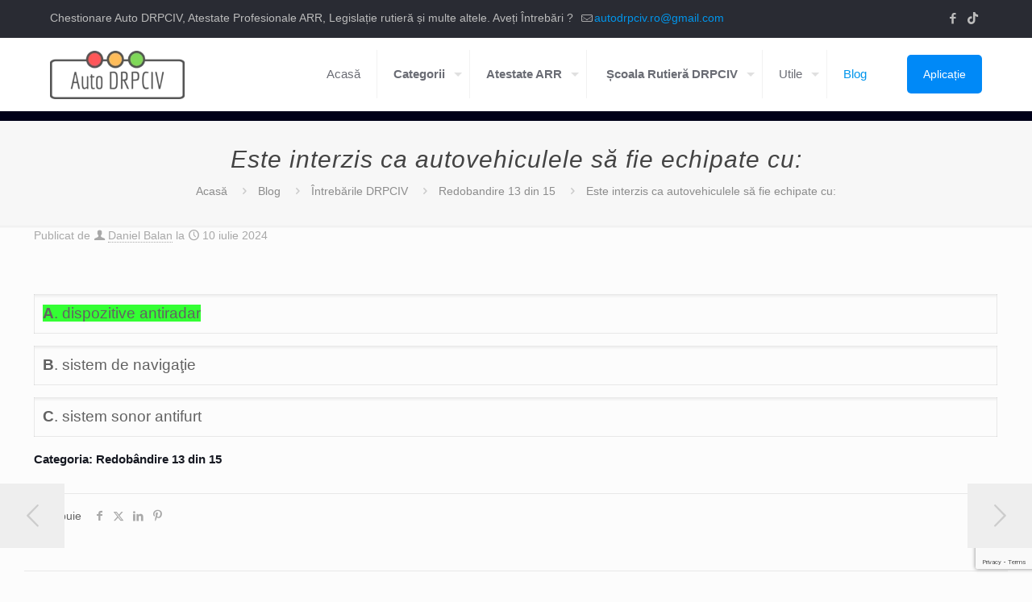

--- FILE ---
content_type: text/html; charset=utf-8
request_url: https://www.google.com/recaptcha/api2/anchor?ar=1&k=6Lfhr0YrAAAAAAEPy4ySOMBbAm1SiKP5Zic7j9O3&co=aHR0cHM6Ly9hdXRvLWRycGNpdi5ybzo0NDM.&hl=en&v=PoyoqOPhxBO7pBk68S4YbpHZ&size=invisible&anchor-ms=20000&execute-ms=30000&cb=w35kjt6qlsgm
body_size: 48907
content:
<!DOCTYPE HTML><html dir="ltr" lang="en"><head><meta http-equiv="Content-Type" content="text/html; charset=UTF-8">
<meta http-equiv="X-UA-Compatible" content="IE=edge">
<title>reCAPTCHA</title>
<style type="text/css">
/* cyrillic-ext */
@font-face {
  font-family: 'Roboto';
  font-style: normal;
  font-weight: 400;
  font-stretch: 100%;
  src: url(//fonts.gstatic.com/s/roboto/v48/KFO7CnqEu92Fr1ME7kSn66aGLdTylUAMa3GUBHMdazTgWw.woff2) format('woff2');
  unicode-range: U+0460-052F, U+1C80-1C8A, U+20B4, U+2DE0-2DFF, U+A640-A69F, U+FE2E-FE2F;
}
/* cyrillic */
@font-face {
  font-family: 'Roboto';
  font-style: normal;
  font-weight: 400;
  font-stretch: 100%;
  src: url(//fonts.gstatic.com/s/roboto/v48/KFO7CnqEu92Fr1ME7kSn66aGLdTylUAMa3iUBHMdazTgWw.woff2) format('woff2');
  unicode-range: U+0301, U+0400-045F, U+0490-0491, U+04B0-04B1, U+2116;
}
/* greek-ext */
@font-face {
  font-family: 'Roboto';
  font-style: normal;
  font-weight: 400;
  font-stretch: 100%;
  src: url(//fonts.gstatic.com/s/roboto/v48/KFO7CnqEu92Fr1ME7kSn66aGLdTylUAMa3CUBHMdazTgWw.woff2) format('woff2');
  unicode-range: U+1F00-1FFF;
}
/* greek */
@font-face {
  font-family: 'Roboto';
  font-style: normal;
  font-weight: 400;
  font-stretch: 100%;
  src: url(//fonts.gstatic.com/s/roboto/v48/KFO7CnqEu92Fr1ME7kSn66aGLdTylUAMa3-UBHMdazTgWw.woff2) format('woff2');
  unicode-range: U+0370-0377, U+037A-037F, U+0384-038A, U+038C, U+038E-03A1, U+03A3-03FF;
}
/* math */
@font-face {
  font-family: 'Roboto';
  font-style: normal;
  font-weight: 400;
  font-stretch: 100%;
  src: url(//fonts.gstatic.com/s/roboto/v48/KFO7CnqEu92Fr1ME7kSn66aGLdTylUAMawCUBHMdazTgWw.woff2) format('woff2');
  unicode-range: U+0302-0303, U+0305, U+0307-0308, U+0310, U+0312, U+0315, U+031A, U+0326-0327, U+032C, U+032F-0330, U+0332-0333, U+0338, U+033A, U+0346, U+034D, U+0391-03A1, U+03A3-03A9, U+03B1-03C9, U+03D1, U+03D5-03D6, U+03F0-03F1, U+03F4-03F5, U+2016-2017, U+2034-2038, U+203C, U+2040, U+2043, U+2047, U+2050, U+2057, U+205F, U+2070-2071, U+2074-208E, U+2090-209C, U+20D0-20DC, U+20E1, U+20E5-20EF, U+2100-2112, U+2114-2115, U+2117-2121, U+2123-214F, U+2190, U+2192, U+2194-21AE, U+21B0-21E5, U+21F1-21F2, U+21F4-2211, U+2213-2214, U+2216-22FF, U+2308-230B, U+2310, U+2319, U+231C-2321, U+2336-237A, U+237C, U+2395, U+239B-23B7, U+23D0, U+23DC-23E1, U+2474-2475, U+25AF, U+25B3, U+25B7, U+25BD, U+25C1, U+25CA, U+25CC, U+25FB, U+266D-266F, U+27C0-27FF, U+2900-2AFF, U+2B0E-2B11, U+2B30-2B4C, U+2BFE, U+3030, U+FF5B, U+FF5D, U+1D400-1D7FF, U+1EE00-1EEFF;
}
/* symbols */
@font-face {
  font-family: 'Roboto';
  font-style: normal;
  font-weight: 400;
  font-stretch: 100%;
  src: url(//fonts.gstatic.com/s/roboto/v48/KFO7CnqEu92Fr1ME7kSn66aGLdTylUAMaxKUBHMdazTgWw.woff2) format('woff2');
  unicode-range: U+0001-000C, U+000E-001F, U+007F-009F, U+20DD-20E0, U+20E2-20E4, U+2150-218F, U+2190, U+2192, U+2194-2199, U+21AF, U+21E6-21F0, U+21F3, U+2218-2219, U+2299, U+22C4-22C6, U+2300-243F, U+2440-244A, U+2460-24FF, U+25A0-27BF, U+2800-28FF, U+2921-2922, U+2981, U+29BF, U+29EB, U+2B00-2BFF, U+4DC0-4DFF, U+FFF9-FFFB, U+10140-1018E, U+10190-1019C, U+101A0, U+101D0-101FD, U+102E0-102FB, U+10E60-10E7E, U+1D2C0-1D2D3, U+1D2E0-1D37F, U+1F000-1F0FF, U+1F100-1F1AD, U+1F1E6-1F1FF, U+1F30D-1F30F, U+1F315, U+1F31C, U+1F31E, U+1F320-1F32C, U+1F336, U+1F378, U+1F37D, U+1F382, U+1F393-1F39F, U+1F3A7-1F3A8, U+1F3AC-1F3AF, U+1F3C2, U+1F3C4-1F3C6, U+1F3CA-1F3CE, U+1F3D4-1F3E0, U+1F3ED, U+1F3F1-1F3F3, U+1F3F5-1F3F7, U+1F408, U+1F415, U+1F41F, U+1F426, U+1F43F, U+1F441-1F442, U+1F444, U+1F446-1F449, U+1F44C-1F44E, U+1F453, U+1F46A, U+1F47D, U+1F4A3, U+1F4B0, U+1F4B3, U+1F4B9, U+1F4BB, U+1F4BF, U+1F4C8-1F4CB, U+1F4D6, U+1F4DA, U+1F4DF, U+1F4E3-1F4E6, U+1F4EA-1F4ED, U+1F4F7, U+1F4F9-1F4FB, U+1F4FD-1F4FE, U+1F503, U+1F507-1F50B, U+1F50D, U+1F512-1F513, U+1F53E-1F54A, U+1F54F-1F5FA, U+1F610, U+1F650-1F67F, U+1F687, U+1F68D, U+1F691, U+1F694, U+1F698, U+1F6AD, U+1F6B2, U+1F6B9-1F6BA, U+1F6BC, U+1F6C6-1F6CF, U+1F6D3-1F6D7, U+1F6E0-1F6EA, U+1F6F0-1F6F3, U+1F6F7-1F6FC, U+1F700-1F7FF, U+1F800-1F80B, U+1F810-1F847, U+1F850-1F859, U+1F860-1F887, U+1F890-1F8AD, U+1F8B0-1F8BB, U+1F8C0-1F8C1, U+1F900-1F90B, U+1F93B, U+1F946, U+1F984, U+1F996, U+1F9E9, U+1FA00-1FA6F, U+1FA70-1FA7C, U+1FA80-1FA89, U+1FA8F-1FAC6, U+1FACE-1FADC, U+1FADF-1FAE9, U+1FAF0-1FAF8, U+1FB00-1FBFF;
}
/* vietnamese */
@font-face {
  font-family: 'Roboto';
  font-style: normal;
  font-weight: 400;
  font-stretch: 100%;
  src: url(//fonts.gstatic.com/s/roboto/v48/KFO7CnqEu92Fr1ME7kSn66aGLdTylUAMa3OUBHMdazTgWw.woff2) format('woff2');
  unicode-range: U+0102-0103, U+0110-0111, U+0128-0129, U+0168-0169, U+01A0-01A1, U+01AF-01B0, U+0300-0301, U+0303-0304, U+0308-0309, U+0323, U+0329, U+1EA0-1EF9, U+20AB;
}
/* latin-ext */
@font-face {
  font-family: 'Roboto';
  font-style: normal;
  font-weight: 400;
  font-stretch: 100%;
  src: url(//fonts.gstatic.com/s/roboto/v48/KFO7CnqEu92Fr1ME7kSn66aGLdTylUAMa3KUBHMdazTgWw.woff2) format('woff2');
  unicode-range: U+0100-02BA, U+02BD-02C5, U+02C7-02CC, U+02CE-02D7, U+02DD-02FF, U+0304, U+0308, U+0329, U+1D00-1DBF, U+1E00-1E9F, U+1EF2-1EFF, U+2020, U+20A0-20AB, U+20AD-20C0, U+2113, U+2C60-2C7F, U+A720-A7FF;
}
/* latin */
@font-face {
  font-family: 'Roboto';
  font-style: normal;
  font-weight: 400;
  font-stretch: 100%;
  src: url(//fonts.gstatic.com/s/roboto/v48/KFO7CnqEu92Fr1ME7kSn66aGLdTylUAMa3yUBHMdazQ.woff2) format('woff2');
  unicode-range: U+0000-00FF, U+0131, U+0152-0153, U+02BB-02BC, U+02C6, U+02DA, U+02DC, U+0304, U+0308, U+0329, U+2000-206F, U+20AC, U+2122, U+2191, U+2193, U+2212, U+2215, U+FEFF, U+FFFD;
}
/* cyrillic-ext */
@font-face {
  font-family: 'Roboto';
  font-style: normal;
  font-weight: 500;
  font-stretch: 100%;
  src: url(//fonts.gstatic.com/s/roboto/v48/KFO7CnqEu92Fr1ME7kSn66aGLdTylUAMa3GUBHMdazTgWw.woff2) format('woff2');
  unicode-range: U+0460-052F, U+1C80-1C8A, U+20B4, U+2DE0-2DFF, U+A640-A69F, U+FE2E-FE2F;
}
/* cyrillic */
@font-face {
  font-family: 'Roboto';
  font-style: normal;
  font-weight: 500;
  font-stretch: 100%;
  src: url(//fonts.gstatic.com/s/roboto/v48/KFO7CnqEu92Fr1ME7kSn66aGLdTylUAMa3iUBHMdazTgWw.woff2) format('woff2');
  unicode-range: U+0301, U+0400-045F, U+0490-0491, U+04B0-04B1, U+2116;
}
/* greek-ext */
@font-face {
  font-family: 'Roboto';
  font-style: normal;
  font-weight: 500;
  font-stretch: 100%;
  src: url(//fonts.gstatic.com/s/roboto/v48/KFO7CnqEu92Fr1ME7kSn66aGLdTylUAMa3CUBHMdazTgWw.woff2) format('woff2');
  unicode-range: U+1F00-1FFF;
}
/* greek */
@font-face {
  font-family: 'Roboto';
  font-style: normal;
  font-weight: 500;
  font-stretch: 100%;
  src: url(//fonts.gstatic.com/s/roboto/v48/KFO7CnqEu92Fr1ME7kSn66aGLdTylUAMa3-UBHMdazTgWw.woff2) format('woff2');
  unicode-range: U+0370-0377, U+037A-037F, U+0384-038A, U+038C, U+038E-03A1, U+03A3-03FF;
}
/* math */
@font-face {
  font-family: 'Roboto';
  font-style: normal;
  font-weight: 500;
  font-stretch: 100%;
  src: url(//fonts.gstatic.com/s/roboto/v48/KFO7CnqEu92Fr1ME7kSn66aGLdTylUAMawCUBHMdazTgWw.woff2) format('woff2');
  unicode-range: U+0302-0303, U+0305, U+0307-0308, U+0310, U+0312, U+0315, U+031A, U+0326-0327, U+032C, U+032F-0330, U+0332-0333, U+0338, U+033A, U+0346, U+034D, U+0391-03A1, U+03A3-03A9, U+03B1-03C9, U+03D1, U+03D5-03D6, U+03F0-03F1, U+03F4-03F5, U+2016-2017, U+2034-2038, U+203C, U+2040, U+2043, U+2047, U+2050, U+2057, U+205F, U+2070-2071, U+2074-208E, U+2090-209C, U+20D0-20DC, U+20E1, U+20E5-20EF, U+2100-2112, U+2114-2115, U+2117-2121, U+2123-214F, U+2190, U+2192, U+2194-21AE, U+21B0-21E5, U+21F1-21F2, U+21F4-2211, U+2213-2214, U+2216-22FF, U+2308-230B, U+2310, U+2319, U+231C-2321, U+2336-237A, U+237C, U+2395, U+239B-23B7, U+23D0, U+23DC-23E1, U+2474-2475, U+25AF, U+25B3, U+25B7, U+25BD, U+25C1, U+25CA, U+25CC, U+25FB, U+266D-266F, U+27C0-27FF, U+2900-2AFF, U+2B0E-2B11, U+2B30-2B4C, U+2BFE, U+3030, U+FF5B, U+FF5D, U+1D400-1D7FF, U+1EE00-1EEFF;
}
/* symbols */
@font-face {
  font-family: 'Roboto';
  font-style: normal;
  font-weight: 500;
  font-stretch: 100%;
  src: url(//fonts.gstatic.com/s/roboto/v48/KFO7CnqEu92Fr1ME7kSn66aGLdTylUAMaxKUBHMdazTgWw.woff2) format('woff2');
  unicode-range: U+0001-000C, U+000E-001F, U+007F-009F, U+20DD-20E0, U+20E2-20E4, U+2150-218F, U+2190, U+2192, U+2194-2199, U+21AF, U+21E6-21F0, U+21F3, U+2218-2219, U+2299, U+22C4-22C6, U+2300-243F, U+2440-244A, U+2460-24FF, U+25A0-27BF, U+2800-28FF, U+2921-2922, U+2981, U+29BF, U+29EB, U+2B00-2BFF, U+4DC0-4DFF, U+FFF9-FFFB, U+10140-1018E, U+10190-1019C, U+101A0, U+101D0-101FD, U+102E0-102FB, U+10E60-10E7E, U+1D2C0-1D2D3, U+1D2E0-1D37F, U+1F000-1F0FF, U+1F100-1F1AD, U+1F1E6-1F1FF, U+1F30D-1F30F, U+1F315, U+1F31C, U+1F31E, U+1F320-1F32C, U+1F336, U+1F378, U+1F37D, U+1F382, U+1F393-1F39F, U+1F3A7-1F3A8, U+1F3AC-1F3AF, U+1F3C2, U+1F3C4-1F3C6, U+1F3CA-1F3CE, U+1F3D4-1F3E0, U+1F3ED, U+1F3F1-1F3F3, U+1F3F5-1F3F7, U+1F408, U+1F415, U+1F41F, U+1F426, U+1F43F, U+1F441-1F442, U+1F444, U+1F446-1F449, U+1F44C-1F44E, U+1F453, U+1F46A, U+1F47D, U+1F4A3, U+1F4B0, U+1F4B3, U+1F4B9, U+1F4BB, U+1F4BF, U+1F4C8-1F4CB, U+1F4D6, U+1F4DA, U+1F4DF, U+1F4E3-1F4E6, U+1F4EA-1F4ED, U+1F4F7, U+1F4F9-1F4FB, U+1F4FD-1F4FE, U+1F503, U+1F507-1F50B, U+1F50D, U+1F512-1F513, U+1F53E-1F54A, U+1F54F-1F5FA, U+1F610, U+1F650-1F67F, U+1F687, U+1F68D, U+1F691, U+1F694, U+1F698, U+1F6AD, U+1F6B2, U+1F6B9-1F6BA, U+1F6BC, U+1F6C6-1F6CF, U+1F6D3-1F6D7, U+1F6E0-1F6EA, U+1F6F0-1F6F3, U+1F6F7-1F6FC, U+1F700-1F7FF, U+1F800-1F80B, U+1F810-1F847, U+1F850-1F859, U+1F860-1F887, U+1F890-1F8AD, U+1F8B0-1F8BB, U+1F8C0-1F8C1, U+1F900-1F90B, U+1F93B, U+1F946, U+1F984, U+1F996, U+1F9E9, U+1FA00-1FA6F, U+1FA70-1FA7C, U+1FA80-1FA89, U+1FA8F-1FAC6, U+1FACE-1FADC, U+1FADF-1FAE9, U+1FAF0-1FAF8, U+1FB00-1FBFF;
}
/* vietnamese */
@font-face {
  font-family: 'Roboto';
  font-style: normal;
  font-weight: 500;
  font-stretch: 100%;
  src: url(//fonts.gstatic.com/s/roboto/v48/KFO7CnqEu92Fr1ME7kSn66aGLdTylUAMa3OUBHMdazTgWw.woff2) format('woff2');
  unicode-range: U+0102-0103, U+0110-0111, U+0128-0129, U+0168-0169, U+01A0-01A1, U+01AF-01B0, U+0300-0301, U+0303-0304, U+0308-0309, U+0323, U+0329, U+1EA0-1EF9, U+20AB;
}
/* latin-ext */
@font-face {
  font-family: 'Roboto';
  font-style: normal;
  font-weight: 500;
  font-stretch: 100%;
  src: url(//fonts.gstatic.com/s/roboto/v48/KFO7CnqEu92Fr1ME7kSn66aGLdTylUAMa3KUBHMdazTgWw.woff2) format('woff2');
  unicode-range: U+0100-02BA, U+02BD-02C5, U+02C7-02CC, U+02CE-02D7, U+02DD-02FF, U+0304, U+0308, U+0329, U+1D00-1DBF, U+1E00-1E9F, U+1EF2-1EFF, U+2020, U+20A0-20AB, U+20AD-20C0, U+2113, U+2C60-2C7F, U+A720-A7FF;
}
/* latin */
@font-face {
  font-family: 'Roboto';
  font-style: normal;
  font-weight: 500;
  font-stretch: 100%;
  src: url(//fonts.gstatic.com/s/roboto/v48/KFO7CnqEu92Fr1ME7kSn66aGLdTylUAMa3yUBHMdazQ.woff2) format('woff2');
  unicode-range: U+0000-00FF, U+0131, U+0152-0153, U+02BB-02BC, U+02C6, U+02DA, U+02DC, U+0304, U+0308, U+0329, U+2000-206F, U+20AC, U+2122, U+2191, U+2193, U+2212, U+2215, U+FEFF, U+FFFD;
}
/* cyrillic-ext */
@font-face {
  font-family: 'Roboto';
  font-style: normal;
  font-weight: 900;
  font-stretch: 100%;
  src: url(//fonts.gstatic.com/s/roboto/v48/KFO7CnqEu92Fr1ME7kSn66aGLdTylUAMa3GUBHMdazTgWw.woff2) format('woff2');
  unicode-range: U+0460-052F, U+1C80-1C8A, U+20B4, U+2DE0-2DFF, U+A640-A69F, U+FE2E-FE2F;
}
/* cyrillic */
@font-face {
  font-family: 'Roboto';
  font-style: normal;
  font-weight: 900;
  font-stretch: 100%;
  src: url(//fonts.gstatic.com/s/roboto/v48/KFO7CnqEu92Fr1ME7kSn66aGLdTylUAMa3iUBHMdazTgWw.woff2) format('woff2');
  unicode-range: U+0301, U+0400-045F, U+0490-0491, U+04B0-04B1, U+2116;
}
/* greek-ext */
@font-face {
  font-family: 'Roboto';
  font-style: normal;
  font-weight: 900;
  font-stretch: 100%;
  src: url(//fonts.gstatic.com/s/roboto/v48/KFO7CnqEu92Fr1ME7kSn66aGLdTylUAMa3CUBHMdazTgWw.woff2) format('woff2');
  unicode-range: U+1F00-1FFF;
}
/* greek */
@font-face {
  font-family: 'Roboto';
  font-style: normal;
  font-weight: 900;
  font-stretch: 100%;
  src: url(//fonts.gstatic.com/s/roboto/v48/KFO7CnqEu92Fr1ME7kSn66aGLdTylUAMa3-UBHMdazTgWw.woff2) format('woff2');
  unicode-range: U+0370-0377, U+037A-037F, U+0384-038A, U+038C, U+038E-03A1, U+03A3-03FF;
}
/* math */
@font-face {
  font-family: 'Roboto';
  font-style: normal;
  font-weight: 900;
  font-stretch: 100%;
  src: url(//fonts.gstatic.com/s/roboto/v48/KFO7CnqEu92Fr1ME7kSn66aGLdTylUAMawCUBHMdazTgWw.woff2) format('woff2');
  unicode-range: U+0302-0303, U+0305, U+0307-0308, U+0310, U+0312, U+0315, U+031A, U+0326-0327, U+032C, U+032F-0330, U+0332-0333, U+0338, U+033A, U+0346, U+034D, U+0391-03A1, U+03A3-03A9, U+03B1-03C9, U+03D1, U+03D5-03D6, U+03F0-03F1, U+03F4-03F5, U+2016-2017, U+2034-2038, U+203C, U+2040, U+2043, U+2047, U+2050, U+2057, U+205F, U+2070-2071, U+2074-208E, U+2090-209C, U+20D0-20DC, U+20E1, U+20E5-20EF, U+2100-2112, U+2114-2115, U+2117-2121, U+2123-214F, U+2190, U+2192, U+2194-21AE, U+21B0-21E5, U+21F1-21F2, U+21F4-2211, U+2213-2214, U+2216-22FF, U+2308-230B, U+2310, U+2319, U+231C-2321, U+2336-237A, U+237C, U+2395, U+239B-23B7, U+23D0, U+23DC-23E1, U+2474-2475, U+25AF, U+25B3, U+25B7, U+25BD, U+25C1, U+25CA, U+25CC, U+25FB, U+266D-266F, U+27C0-27FF, U+2900-2AFF, U+2B0E-2B11, U+2B30-2B4C, U+2BFE, U+3030, U+FF5B, U+FF5D, U+1D400-1D7FF, U+1EE00-1EEFF;
}
/* symbols */
@font-face {
  font-family: 'Roboto';
  font-style: normal;
  font-weight: 900;
  font-stretch: 100%;
  src: url(//fonts.gstatic.com/s/roboto/v48/KFO7CnqEu92Fr1ME7kSn66aGLdTylUAMaxKUBHMdazTgWw.woff2) format('woff2');
  unicode-range: U+0001-000C, U+000E-001F, U+007F-009F, U+20DD-20E0, U+20E2-20E4, U+2150-218F, U+2190, U+2192, U+2194-2199, U+21AF, U+21E6-21F0, U+21F3, U+2218-2219, U+2299, U+22C4-22C6, U+2300-243F, U+2440-244A, U+2460-24FF, U+25A0-27BF, U+2800-28FF, U+2921-2922, U+2981, U+29BF, U+29EB, U+2B00-2BFF, U+4DC0-4DFF, U+FFF9-FFFB, U+10140-1018E, U+10190-1019C, U+101A0, U+101D0-101FD, U+102E0-102FB, U+10E60-10E7E, U+1D2C0-1D2D3, U+1D2E0-1D37F, U+1F000-1F0FF, U+1F100-1F1AD, U+1F1E6-1F1FF, U+1F30D-1F30F, U+1F315, U+1F31C, U+1F31E, U+1F320-1F32C, U+1F336, U+1F378, U+1F37D, U+1F382, U+1F393-1F39F, U+1F3A7-1F3A8, U+1F3AC-1F3AF, U+1F3C2, U+1F3C4-1F3C6, U+1F3CA-1F3CE, U+1F3D4-1F3E0, U+1F3ED, U+1F3F1-1F3F3, U+1F3F5-1F3F7, U+1F408, U+1F415, U+1F41F, U+1F426, U+1F43F, U+1F441-1F442, U+1F444, U+1F446-1F449, U+1F44C-1F44E, U+1F453, U+1F46A, U+1F47D, U+1F4A3, U+1F4B0, U+1F4B3, U+1F4B9, U+1F4BB, U+1F4BF, U+1F4C8-1F4CB, U+1F4D6, U+1F4DA, U+1F4DF, U+1F4E3-1F4E6, U+1F4EA-1F4ED, U+1F4F7, U+1F4F9-1F4FB, U+1F4FD-1F4FE, U+1F503, U+1F507-1F50B, U+1F50D, U+1F512-1F513, U+1F53E-1F54A, U+1F54F-1F5FA, U+1F610, U+1F650-1F67F, U+1F687, U+1F68D, U+1F691, U+1F694, U+1F698, U+1F6AD, U+1F6B2, U+1F6B9-1F6BA, U+1F6BC, U+1F6C6-1F6CF, U+1F6D3-1F6D7, U+1F6E0-1F6EA, U+1F6F0-1F6F3, U+1F6F7-1F6FC, U+1F700-1F7FF, U+1F800-1F80B, U+1F810-1F847, U+1F850-1F859, U+1F860-1F887, U+1F890-1F8AD, U+1F8B0-1F8BB, U+1F8C0-1F8C1, U+1F900-1F90B, U+1F93B, U+1F946, U+1F984, U+1F996, U+1F9E9, U+1FA00-1FA6F, U+1FA70-1FA7C, U+1FA80-1FA89, U+1FA8F-1FAC6, U+1FACE-1FADC, U+1FADF-1FAE9, U+1FAF0-1FAF8, U+1FB00-1FBFF;
}
/* vietnamese */
@font-face {
  font-family: 'Roboto';
  font-style: normal;
  font-weight: 900;
  font-stretch: 100%;
  src: url(//fonts.gstatic.com/s/roboto/v48/KFO7CnqEu92Fr1ME7kSn66aGLdTylUAMa3OUBHMdazTgWw.woff2) format('woff2');
  unicode-range: U+0102-0103, U+0110-0111, U+0128-0129, U+0168-0169, U+01A0-01A1, U+01AF-01B0, U+0300-0301, U+0303-0304, U+0308-0309, U+0323, U+0329, U+1EA0-1EF9, U+20AB;
}
/* latin-ext */
@font-face {
  font-family: 'Roboto';
  font-style: normal;
  font-weight: 900;
  font-stretch: 100%;
  src: url(//fonts.gstatic.com/s/roboto/v48/KFO7CnqEu92Fr1ME7kSn66aGLdTylUAMa3KUBHMdazTgWw.woff2) format('woff2');
  unicode-range: U+0100-02BA, U+02BD-02C5, U+02C7-02CC, U+02CE-02D7, U+02DD-02FF, U+0304, U+0308, U+0329, U+1D00-1DBF, U+1E00-1E9F, U+1EF2-1EFF, U+2020, U+20A0-20AB, U+20AD-20C0, U+2113, U+2C60-2C7F, U+A720-A7FF;
}
/* latin */
@font-face {
  font-family: 'Roboto';
  font-style: normal;
  font-weight: 900;
  font-stretch: 100%;
  src: url(//fonts.gstatic.com/s/roboto/v48/KFO7CnqEu92Fr1ME7kSn66aGLdTylUAMa3yUBHMdazQ.woff2) format('woff2');
  unicode-range: U+0000-00FF, U+0131, U+0152-0153, U+02BB-02BC, U+02C6, U+02DA, U+02DC, U+0304, U+0308, U+0329, U+2000-206F, U+20AC, U+2122, U+2191, U+2193, U+2212, U+2215, U+FEFF, U+FFFD;
}

</style>
<link rel="stylesheet" type="text/css" href="https://www.gstatic.com/recaptcha/releases/PoyoqOPhxBO7pBk68S4YbpHZ/styles__ltr.css">
<script nonce="lz-IZ00salv6DMuvvuWy-Q" type="text/javascript">window['__recaptcha_api'] = 'https://www.google.com/recaptcha/api2/';</script>
<script type="text/javascript" src="https://www.gstatic.com/recaptcha/releases/PoyoqOPhxBO7pBk68S4YbpHZ/recaptcha__en.js" nonce="lz-IZ00salv6DMuvvuWy-Q">
      
    </script></head>
<body><div id="rc-anchor-alert" class="rc-anchor-alert"></div>
<input type="hidden" id="recaptcha-token" value="[base64]">
<script type="text/javascript" nonce="lz-IZ00salv6DMuvvuWy-Q">
      recaptcha.anchor.Main.init("[\x22ainput\x22,[\x22bgdata\x22,\x22\x22,\[base64]/[base64]/MjU1Ong/[base64]/[base64]/[base64]/[base64]/[base64]/[base64]/[base64]/[base64]/[base64]/[base64]/[base64]/[base64]/[base64]/[base64]/[base64]\\u003d\x22,\[base64]\\u003d\x22,\x22eXrCj8ORwr/Ds8KIFGnDv8OdwpXCs3xlTGDCsMO/FcKaM3fDq8OsOMOROmHDisOdDcKtSxPDi8KrMcODw7wiw7NGwrbCpMOGB8K0w50Mw4paU0/CqsO/U8KTwrDCusOnwql9w4PCvsObZUoswp3DmcO0wrlTw4nDtMKiw78BwoDCu0DDondhHAdTw6wiwq/ClUTCqyTCkF1ldUEBYsOaEMO2wpHClD/DmB3CnsOoXWU8e8K6XDExw7UXR2RjwrglwoTCnsKxw7XDtcOleTRGw6PCjsOxw6NaI8K5Nj3CusOnw5g9wrI/QAfDtsOmLxhwNAnDhwXChQ44w5gTwoo6AMOMwoxxRMOVw5k/cMOFw4QcNEsWFQxiwoLCkQwPeVTCimAEIsKhSCEQJ1hddDtlNsOSw4jCucKKw4hyw6EKXMKoJcOYwpVPwqHDi8OYGhwgLjfDncOLw4hudcOTwrrCrFZfw4jDgwHChsKSCMKVw6xpAFM7EjVdwplkehLDncK8DcO2eMKlUsK0wrzDiMOGaFh1BAHCrsO2T2/CikDDqxAWw55FGMOdwqBjw5rCu25Vw6HDqcKIwqhEMcKkwofCg1/DgMKzw6ZAORAVwrDCrcOOwqPCugcTSWkxDXPCp8KNwpXCuMOywrtuw6Ilw6bCmsOZw7VuaV/[base64]/w7QfN8OFwr4RBD3DnMK/QsOAw6fDpMOcwqLCgDXDqsOHw6hDH8ORcsOAfA7CujTCgMKQFGTDk8KKB8KuAUjDh8OGOBc+w6nDjsKfGcOmIkzCsxvDiMK6wq3DiFkdWkg/wrkIwrc2w5zCn3LDvcKewpPDjwQCCzcPwp8PMhc2RhjCgMObPMKkJ0VeHibDgsKkEkfDs8K1TV7DqsO7DcOpwoMawoQaXh/CmMKSwrPCtcOew7nDrMOew5bChMOQwr/[base64]/Cj0XCliTDlMKfw680WcKQwrFCFCNHwpLDiClLXUc6ccKsBsO+WgTCrETDpksZLTMxw5zCtFUsK8KhIcOLUx/DuWYMHcK/w5UOdsO/wpN2UsKbwrvCjU5JVF1VKjo1LcK0w5zCscKTbsKKw7twwpzCvCTCkQJCw5HCnWnCs8K+wotZwrDDonvCgHowwowWw5LDnhJ8woQvw7XCvFTCsCZUNG9jYh5bwqXCocOwKMKNUjAVVcOiwqPCqsO7w6zCv8KDwroZFRHDuRc/w7Ija8Ovw4bDiWbDksK5w7pTw6zDlMKsPCnCjcKfw5nDkTYNOlPCpsOZwqJnBGtoe8ORw7/CjcKSEnt3wr7Ch8ORw5DCgMO6wq8ZPsOZXsOow5M+w7rDjHNxbX1iOcOlAHDCh8OjQkgjw4bCusK/w7xofifCoi7Cq8OqJMKiXzTCnkcEw4kYJ0nDuMKFdcK7JW5FN8K1ImdPwpQew5nCgcOVbBLCvytcw6TDsMO+wowGwrTDtsOXwqfDq2fDuCNIw7fCkMO5woARXWRrwqJxw4c5w5/ChXVeKwXCmTrDpylwPDEHKsOyZXgMwotyXAZzYAzDk18uwqHDgMKaw5shGg7Do0oqwrsBw5XCsDpYcsKdZWpgwrR+KMOyw5wKw5bDkFolwojCncOFJAfDugXDv0JRwo48LcK5w4oBw77CgsOSw4nCpwdJfsKWWMOxKAvChwzDp8KrwpRlWMKhw5gxUcKDw6BLwqB/BcK/BCHDs0XCtMKuEA4SwpISPjLDnyEzwoHCtcOufcKTZcKpJsOZwpHCl8KUw4J5w6EtUCHDjWFgUEsWw7Mke8KFwpwuwoPDuBtdBcOAMWFndcORwoDDhn5Tw5dhPEzDowjCkxTDqkrDtsKWesKZwqk4NCZIwoUkwqhewpxDZlLCrMO5ah7DjSJsEcKKw4HCmRlHD1vDnz/Cq8KgwoMNwqwqBRpzWcKdwrN2w5dHw6tLXQQzX8OtwpZvw6HDtsOBB8OsUWd/[base64]/DmGbDvsKWwqhlP2VRwqvCgRglf8OoWMKZCsOeFnsBcMKZNjd4wpwnwoFSfcKgwpXCt8KbScO5w6TDknRUH3XCp1rDlcKNSR7Dg8O0Vi9/EsORwqkHEn3DtW3CkjnDj8KsLHPCgsOBwo8dICMTNmDDsyPCvcOfBm5Qw6ZxfTHCvMKBwpVWw7NqIsKnw79Ww4/CgMOCw79NO0IkCB/CnMKqThvCgsK/wq7DuMKbw7s1GcO8XFl3dhnDrcOVwpBwNXXCtcKwwpEAUBN/wpcRFVnDmRTCpFA9w6HDoWPCnMKvGcKfw5Uow4ATRBg4RDdXwrbDqkMQw77DpV/CiRhNfRnCpcOvV3jCnMOCfMOdwrNAwo/Cn1ZLwqYww4lbw7HCtsORVWHCqcKvwqzDgy3Dg8KKw43DqMKJA8K/[base64]/ClMKSwpTDsBDDtWDCmjIvw4xxworDosO3w4zCpzkew7zCrEDCoMKNw58/w67Co33CthVTdFQfNy/Co8Kqw7B9wq/DnUjDkMOvwoMWw6/DscKLN8KzN8OiCmHCggxmw4fCq8OmwqnDq8OXBMORBHEHwrVfMUbDr8OHwrN5w57DpDPDoEHCo8O8VMOIw68Jw7NWeETDtUrCmlIUVBjCjyLCpcKcPifCjFd9w4nCvcO0w7rCjVs9w65UBVDCji1/w77Ds8ONJMOcOyAbK2zClg7Cq8OvwonDtcOJwqrCp8OZwoF2wrbCj8O+fEMlwrBLw6LCv0jDq8K/wpVsesODw5caM8Kzw51uw6YtMH/Cv8ORC8O2ccKAwr/DvcOOw6ZoJ3J9w6TDqGEafFTDnsK0CAlew4nDmsKmwqFGacKvHz5MWcKXXcOMwqvDksOsGcKwwobCtMK6RcKtYcKxSQkcwrY6MmMZU8KVfGlpQV/Cl8Khw5RTKlRYZMKcw4rChwE5ACZ5PMKyw57Co8Opwp/DlsK2LsOaw6zDnsKzeF/CmcKbw4rCrcKpwqpyLcKbwqnCqjXCvCbDgcOKwqbDvVvDtC80D1xJwrIWMMKxL8Kswp17w54Zwo/Dk8OUw6wlw5TDqGEowqlIBsK2fBfDjAIHw79EwpIoeQHDqlcawoATNMOGwro/FMO7woMowqJ3aMKPAnZBGcOCOMK2eRs2w4hdOmPDkcONVsKqw5vCj1/Dj3vCvsKcw4/Dt1J1cMK8w43CqcOWM8OKwrJ2wqTDvcOOYsKwecOOwqjDt8OpIQgxwpgiYcKJRsOow4/DtsKWOBsmZsKkbMKjw6cxwr7DnMO6ecO+eMKdW07ClMOrw68JKMKVYGdZNcKbwrt0wrAYR8OGPMOVwqVawq8bw7/[base64]/[base64]/w5sWw4UcZRvCvMK3wrfCgsOfw5XCowzDpMO1w493wqDDusKCwr50NwjDr8KmTsOBEcKNQcOmE8KZU8KtKAt5RSnClkvCtsOtUXjCicKvw7PChMOHw5HClTjCnAA0w6nDgV0EeAnDhGccw4PClmPDmTAaZy7DritmM8KWw44VC3DCq8OdBsOcwpzDksKDwo/[base64]/woNLacOZesKVw70Iwq4bP8KgwpgpwoPCicOUImTCiMKww7x6woZLw4nCgMKec3MfHsOTMMKiE3HDvT/DvMKSwpEvwqlLwp3CrUoJKlPCksK3woLDnsKDw6HCiQZuA0ouw7Usw6DCn05sJVHChFXDmcKBw6jDvizCosODKXzCssKIGAzDs8OzwpRafMO3wq3DgEHDkcKiAsOVIcKKwr7Dg1HDjsK8QMOVwq/DnRF2wpNdasOpw4jDvUgZw4E+wqrCvhnDqDohwp3DlVfDrl0HVMKgZxvDvHYkZsKbTSg+HsKxBsOAZQrCjljDisOdQHICw7ZYw6ESGsKyw4nCk8KDTk/CuMObw6xfw7YgwoF0eU7CqcO1woI/wqDCrQvDviHCo8OfJsKjaQl/RnZ1w6HDvB4Xw6HDvMKWwqbDsyMPD3TCpsK9K8KuwrkEfVcBa8KcF8OOHAVfTVDDk8OedBpQwrRfwpcGHMKSw4LDjcOiEsKow5cNTsKYwqnComrDgy1gJnJ3KMOqw4YYwoYqV30zwqDDgEnClMKlJMOjUjbDlMKaw7Ydw5U/KMOLa1jDjEXClMOgwrdIYsKJUHwsw73CssO6wop5w7XCtMKgCMOVTzdrwqIwAzdDw417wpTCqljDigPDg8OBwpTDmsKhKynChsK+D0Rkw5nDuRpSw7piZXJOwpHDlcOGw6TDiMKiIsKfwqvDm8OUZsOhX8OEBcOMwpIMc8OnFMK/FMOsEU/CjXjCg0rCscONMTvCqMKnZ3vDscOnGsKhYsK2NcOSwpTDpx/DhsO0w5QSNMKmKcOZEV5RfsOYw5zDq8KbwqEXw57DlRPCgcKaYiHCgcOnSntMw5XDpcKCw7VHwqnCmGHDn8Ogw61Aw4bCuMKIEcOEwo0BUh0QIX3CncKYIcOdwpjChlrDu8OSwq/Cs8KxwpzDmwsHfRzCvBXDoWs4JFccwrQefsKlO28Mw4PCqB/DhW/CpcKEW8KrwoYPAsO6woXCoDvDvSYtwqvChcK7KSk4wrPClktKV8KNFXjDrcOSEcOhwoMPw5kiwqgZwpHDkB3CgsK/wrIDw5HCjcOsw79VeCzCnybCvMOMw7pKw7DDu2DCt8OHwqjCnR9HQ8KwwrFmw746wqhrb3/DmWoxURjCqcOFwovDuWNgwowSw5Egw7DCssKkf8KbFCDDrMOkwrbCjMOoNcKeNBjDlw8bbcKpIC4bw5jDlVLCucO4wpF/ViEHw4o4w4nClcOHw6HDmsKuw7YhK8Ofw5VPwoLDqcOyTcKOwq9cTA/CuU/CkMO3wpjCvAoFwpY0Z8Ogwp3Cl8KwYcOnwpFVw5/CoAIaXxpSJVAQYXzCksOqw699XHnDr8OSNwHCnXZTwq/DmsOcwp/DisKuXx98IxQuP0gQS1fDuMKCFgsfwq7DkAjDtMO9EF5Sw5gjwoZdw5/CgcKdw58dQ0BVG8O3fCs6w7FaZcODDiHCrcKtw7FVwr/DscOBR8Knw7PCj3XCtUdlwqrDpcKXw6/CsVbDnMOfwrDCu8ORJ8KeOMKSNMKiw4rDjcOXM8OSw5XCoMOQwpQ/QxvDrlrCoEB0w5hUD8OJw7wkK8Oyw4wIbsKAO8ODwrEcw4R9VBbCj8KJRSjDkznCsQTCuMK1LcOYwoMfwq/DgUxzMggIw5RowqsGSMKmYUXDhxtiXE/DrsOqw5hCRcO9c8KTwo9ca8OYw4xALVAlw4fDmcKcMnHDiMOgwr7CncKFd3cNw6M/EBhBOgfDsjZmWEIEwr/DgEsNaEt6csOwwq7Dn8KGwpbDpVVaHg/Dk8KiIMKiRsOMw7PDsmQdw4E9KW3DnwZjwpTCmihFw7jDrS/Cm8ObfsKkw6gSw5oJwrkfwrV/wppcwqbCgTQ5IsOOcMOiIDPCnXfCrmM7SBwywoEZw6kcw5Rqw4Bww5TCtcKxVsK4w7HCtxgPw6Aowq/DgxAAwooZw5TCicOrQB3CgzgSMcONw5I6w6c0wrzCv0LDtMKnw70nHmtRwqMAw4dSwqUqAVoxw4HDqcKdGcONw6PCtiAswr4jfCdkw5LDjMKfw6lVw7TDmBQJwonDph1kC8OlQ8ORw5nCvGlfw6jDjw0UDnPCjxMrw6Y/w4bDq0hjwph3FlTCn8KvwqjDpHfDkMOvw6oFUcKTY8K5dT1hwovCow/Cs8KrXxAMZS0fej/CnyQ6WmoNw5QVcSA+UcKLwp8vwqHDmsO4w4HDl8OcLT0swq7CvsKbHVgTw5XDhno5UcKOGFZPaRrDvcOew57Cs8O/Y8KqNkckwrBmfiLDnsOzRG3CgMOAPsKXLDLCvsKjcCABMMKmQkbCrMKXYsK3wr3DmylQwrDCpnwJHcOvB8OlY3kjwrHDqTBBw5lfFgocbXskOsKnQGI4w5o9w7fDsg0NTyjCryPDiMKZWUASw7Bcw7d3H8Ozcld0w6bCiMOHw7AOwojDsW/DpsK0EzkGTnA1w7o+esKTw6XDlCMbwqXCo3YsVzPCmsOdwrLCocO8wrwPw7LCnA9hwq7CmsOuLsO+wp4dwpbDrS3Dh8OsZXhNQcOWwrlJYjAGw6giZm5FTsOIP8OHw6fDl8OADBkdPDAZOcKMw6ViwqpoFh7CiEoIw4nDsCoow4Mbw4jCtkQdZVXCg8OGw6RqMMO3wr/DtXLDosOBwpnDmsOwR8O+wrXCjEEDwr1AR8KKw4LDmsOBNiMAwo3DuFfCgsOVMRHDicO5wofDhcOAwqXDqVzDhMOLw6LCsjYGCkQKTT1uEcK0IG4ZdypjJALCmAjDh0haw5XDmksUGcO/[base64]/dMOPwo0bTzdMwrkFF0R4w70RO8K9wqjDhwrCjMOSwrXCvhDCvSLCjsK6SsONfMKzwoc/[base64]/CslIzwoDDhcOYwobCiwNxwp3Dv0w9AWgVw6s3GsK4wo/Ds3LDoErCgcOTwrYNwqhWd8Ofw6LCuA48w4NJBFZFwqMfFlM3DUorwqlSVsODI8KDVigSfMKpeW/ChHfClzbDtcKywqnCnMKAwqduwro3bMO1DsOoNgIcwrB1wo12KRTDjMOlEVl6w4zDmF/CqSTCpRLCtVLDk8ODw5tiwol4w70rQijCqkHDlw/Cp8OASnsHc8KuX2kZFk/DpGIVEzPCuCRCAcOTwrM4LAE9cBvDh8KdIWh9woHDqxTDuMKLw7IUK3LDgcOOGkrDtSVGdcKVSkoWw73DkFHDiMKZw6B3w5w4DcOgKn7Cu8O2wqtBRkHDocKtcAXDqMKuWcOlwrLDnA0BwqHCo0JNw4InEcOLFW3CmkTDvx/[base64]/CrcKdwp1mwqjDs8OZXzzCiB7CpMKEOcKsw5/DgEbDksO+DsOjCMOOb15Rw4wCRsK7IMOfO8Kxw5/Dqg3CuMKHw5IKDsOGA27DhEZbwqcbbcOlEzwYSMKRwpYASwXDvTXDnXXCt1TCuGlOwrMow6/DgRrDlwkKwrdqw4DCtwzDj8O6VV7Dn0DCksOFwp/[base64]/DjMKZGcK0w4x0wqXDgEUrwoHCgcKmY8O7JsKXwpTCksKRHcOgwpJiw6HCrcKncDEGwpjCsE1Ow755H2t/wrbDmG/[base64]/CpjLDiEBQw6xfw6rCv8Ocw6hAP8OGRcOzw43DpMKydMKFwrvCjEfChWHCpDXDmm8uwoNjR8OVw7VDfwoxw7/DkwV5AgjCnHLCqMOkMnBPw4/DsTzDs0lqw4dXwpPDjsO+w6E+IsKxGMK5A8OQw7Z8w7fCr0YdecK3QcKywojCnsOswpPCu8KobMKWwpXChcOew63CtcOxw4Q5wohybA4xecKJw5HDhMOVMmtHHn4/w4IvMDrCtMOFHsKKw4bCmsOHwrfDv8OGP8OyHgLDlcKMGcOERRjCt8KJwqJaw4rDmsO5w4jCnDXDj2rDj8OLGSHDikXCk19jw5HCp8Oow6A9wonCkMKIDMKJwqDClMK2wohKd8Opw6HDgBTCnGTDjiTDvj/DlcOpW8Kzwp/DnsObwq/DosKCwp/[base64]/DqMO2ByXCqMOTRsOGLHE7NzXDrhZdwoMYwrLChCLCrCMDwp/CqMKPWsKAPcKww5rDgMK8wrkuBMORJ8KEI3LCpQ3Dhk0UNxTCt8Odwq8NXVNcw4jDhHAefQvChnciN8KSA2wHwoHCgRfDpl07w7srwqsPIRvDrsKxPkozJTNxw4bDhzgpwqHDlcK4WzzChMKNw7bDthfDi2/CmsKiwpHCs8Krw61MQcOAwpLCt2TCvHzCpH7CtSo6w4pJw6zDi0rCkhQ4WcKzQMKxwqFrw5tsDiTCvD1Iwrp4XMKPCQtEw4cnwo5Uwo1Dw4/[base64]/DqULCmsKqG8K8L8KQAVHDpg3DhwvDi8OLwrjCncKTw4YyfMOPw5RvFS/Dr1HCmEvCqnTCsgUSUUfDisOqw63Ds8KVwpPCu1VsbljCnUVhc8Khw77CicKLwr/CpiHDswYHbmYjBVdBd3nDgWrCl8KrwpDCosKgEcKQwpjDv8OfXEHDuDHDki/CjcKLIsKFwoLCucKlw4DCssKXOxd1wrRuwrfDl3p5wpnCn8KIw69jwr8Xwq7CqMOeJD/Dm13CosOpwqM2w4cuS8K5w4vCj2PDu8Ohw67DvMOVIirDisOaw7jDvx/CqcKYDlvCjmoZw6zCpMOXwrhnHMOmwrLCtGZAw6haw7PCn8OnYcOHKADCgMORf2PDtHgMwp/CuhsVw65Zw4UHUVPDhXJBw6hSwqcQwqpXwptkwqdnC1HCo0LChcOHw6TChcKYw6Qrw6VXwoRswoTCpMKXIQ5Ow4kGwp5IworChAnDnsOTVcK9PlLCsXpAccOjZAppDsKjwpjDmVnCjQsXw7plwrTCkcKtwpIyZcKGw7Jsw5NNKh4ow5NCCkc0w4/DgjTDncOCNMOZFsO+BTMOXgxOwoDCkMOpwoo8XcO5wqcgw5gPw53CscOZFTBCIELDj8Ozw57CiXLDi8O3ScKvKsOjXTrCjMKMYsKdOMKZWEDDqRU/[base64]/w53Cv8OOw57DscObG0N5BsOnXcOIwrnDucOlDcKWEMKDwql9PsO2TMOTXcOWIcO+R8OhwoPDrylowrl5YMKwbClcM8Kaw5zDkAXCtHBow4/CknXCvsKVwofDvGvCmsKXwrHDqsKtO8OuMxrDvcOqNcKbXBdbBzBDXirCu1pvw4LDpXnDjmHCusOVKcO2LEEeET3CjcKiw5h8JwjCpMKmwqbDgsK2wpl9GMKyw4B4c8K9acOUQMOswr3DrcKODSnCqXkPAFAkwpoiTsOeWih6S8OCwo7ChcOPwr9/Z8Orw5jDkA44wpjDvcKkw5jDjMKBwoxZw7PCv2/DqyjCm8Kawp7Cv8O/wrTCvsOWwoDCt8KiRmItE8KBw44aw7MkTHLDnVfCl8KhwrrDhsOiCcKawqLCo8OYPEItVhAmT8KPRsOBw57DsH3ChBkow4nCusKXwo/DpzjCpkfDvl7ChELCjl5Xw5Yqwq0qw6pzwo/ChAYKw6sNw47CgcOOccKUw4dULcKKw4TCgjrCtXBPFEpfBMKbfmfCjcO6wpBBbXLCkMK0DsKtOi1qw5Zba0VSHTw9wqhda1s9w70Mw79BXsOrw4BpO8O8wqLCkwJnZsKVwprCmsOnEcO3T8OyWnrDmcKEw7cJw65gw793Q8Kwwow9w6fDusOBEsKdEh/CjMKcwrnDrcKgQMOZL8Ojw5gdwrwaT0UzwqLDrsORwpjDhgHDh8O9w5xrw4TDvnbCrxh2KcOmwqjDkmJgLWjCh2o2HsOpIsKPL8KhOg/DkihWwqvCg8O8KUnCunIBfcOuFMKgwq8AEkDDvwNowpLCgy55w4PDik8RbcK5F8K/WmXDqsOUwqrDqzzCh1YpGsOCw57DnsOoKDHCi8KTOcO/[base64]/[base64]/wpx1wp9UJU4wQSDCi0PDkzfDq1rCkMKsHcKvwpnDlXHCsEQFwo49R8KfanDCsMKzwqHCscKLJsOAaBItw6pNwrgdw703w4EAT8KZEygRDh1NTcOrDHDCrMKTwrRNwqPDrDhlw50NwqA1wp12fDdCfm87NsKqWjbCpDPDi8KcQ3hbwr7DkMK/w60xwrHCgmkBEhIVw6DDjMKqMsKlIMKMwrZnUUfDuhDCmkp8wrNvFcKPw5DDr8K8dcK6RWHDjsO2RsKPBsOOBEPCk8Oow6PCqyzDsRJ5wqQdSMKVwrg8w4HCncKwFzTDhcOGwrEUKzYFw6gcSBBKw4l5UsOxwqvDt8OKZEAFHC/DhMKgw7vCl0vDrMOrSsOxdmDDt8KrKE7CshFHOiswdMKMwrLDmcKwwrDDoDkGBMKBHnrCuUUPwo1iwpvCk8OKCwhpF8KVe8OtShnDvDjDksO4PyREZEYWwpnDmlvDq07Cog7CpMOmPsK8EsKwwrrCvsKyMB1pwqvCvcO6OwNiw4/DrsOvw47DtcOCIcKVQ0dKw4sNwrR/wqXCiMONwqQpOG/[base64]/DjsKTw4jCtsKGPlzDkXPCp8OMCsOdEhTCm8Kuw6E7w75+woXDmXNNwp3CiA/CocKCwol3BjMnw6hqwp7DssOMWhbCiDfCqMKbb8OCd0liwrTDoh3CqTUddsKnw7oUasOCZxZIwpsKYsOGRsKwd8O3D04wwoYCw7bDs8O4wp/[base64]/[base64]/CuMOwwoA4BsK6w7PDlG4Jwr7Do8Kswo7CnkpQLcKnwpVIKARNT8Oywp/DlcKUwpAcUHx6w7dGw43CnRHDnkJQVMK2w7bCtAjCl8K2PcO1eMODwq5Nwqs9Kz4cwoLCh3rCq8KCbsOWw6lOw5ZZFMKTw7x+wqHDjxBRKRQmQHJMwpZ7JsKDwpNrw7PDu8ORw6sSw5zDo2XCi8KbwoDDtyHCkgkRw7UmAibDrGZgw47Du27CvxDCr8OKwq/[base64]/emoqwogawrV2w4MEw5JEw5/DrTF6fVhrLcK+w7toLsKhwoXDmsO8IMOZw6XDu2ZHAMOidcKGUnvDkBhRwqJ4w57CskxQVT1sw47Cun4gwrhYHsOCAsOSFSAWBz95wrHDuVFkwq/[base64]/GcOmVQ3Dm8KTflfDkBIXXDl+AHrChcKOwogLCiDCl8KsfWnDkB3ClsK/w7p8MMO7w67Ck8KrSMO9FX3Dp8OMwp8swqXCuMKdwpDDvlvChlwDw4kJwpwfw47ChcK5wo/[base64]/IGXCtcO8w5g8wpMNwp4SO8O3w7hxw4UsAhvDvU3CkMOKw4QLw7gUw7vCmcKvBcKNfi7DmMOmRcOuP3vDicK/KA/CpV90RUDCpD/[base64]/wpTDgsKKZMKbw555cXvClMONfQk4wrPCrMOdw69uw75Dw6HCncO7d3UOa8OjNMOGw7/[base64]/a8K7w7ABw7g6woDCm8OLYi7DuR7CvxAuwozCrFDCrMOdU8OewpM/SsKpQwpqw400VMKeEjI6E11Zwp3CgsK8w6vDu0UzR8KwwoNhGkjDmTASYsOBXMKXwrNZwrVOw4VGwqbDu8K3AMO5FcKZwr/Dq2HDuFw9wrHCjMKzB8OcZMOSecOATcOkBMKfaMOaDmtyRcOjAC9zGnsbwql9ccO1w4TCv8Kmwr7CpVXDoh7Dm8OBasOfSVtqw5Q4MBUvL8OVw7spGsK/w4/CmcOtaXkEW8KNw6jCskxtwp3DgCDCvjEGw4Q0JQMewp7DvnscI3rCvxEww6bCo3LDkGJJw6I1JMOtw6vCuAfDicK7wpc4wrbCrmBxwqJxR8ORTsKBasKVeEjCkQ1ENw0gD8OyEg0Vw7XCnGPDmcK6w5nCl8KaVh0OwoRtw4liVVYjw6zDhhPCjMKnNVDCt2/CnkXCmsK4JFk/Ny82wqXCpMOYGcKQwp7ClsKHD8KrRMOKWkLDr8ONJEPCnMOwJgtNw74EHjJyw6h5w5UOPMO3w40Rw5LCscOLwpwiTxPCpExPFEjDo1fDisOUw4/Du8OiMMOgwpzDh31hw7h1a8Ksw4hqeVHCtMK3CcKjwrsPwoxUfVg/[base64]/CqTDCh8OtAFJ3QiUKwqPDk8OAw5fCmsOYw6kOcBxTU0cEwr/CrFDDtHbCu8Ojw4nDusKkVWrDsm7CgMOuw5jDpsKmwqcIKyzCoDQdQAbCncO1Q2vCvHjCnsKbwpXChkwhXWdvw6zDjX7ChwprFkhew7jDnxltdQBkCsKhf8OSICfDr8KKYMOPwrQ8ekh+wq7DocOxP8KmGAoEGsKLw4bDjhfDrXYNw6XDk8OSwr/[base64]/w65hwqdFHcK5aMOxwovDqWwXcit+ZWjCnXTCu2vClcKcw5XCnsKfPcOhXFhKwpPCm3kgA8Ohw5vCkH1zM3TCvQxqwoZBD8K5Ih/DmsOqI8KYbgNWRCE/HMOAJyPDisO2w4NlOy49wpLCihdEwqTDgMOWThwMNTRow6FUw7HCicOFw4HCqgzDlcOMVcK6wpHCuX7Dm3zDtl5aTMOxDSfCnMKYMsODw5Nrw6fDmAfCuMO4wq5uw5g/wrnDmn0ne8K4Ny4iwp4PwoE8w7bCnSYRQMKhw49MwrXDosOZw5XCoSwgLUTDhMKUwqIHw6zCixxKVsOlBMKmw5VFw5UmSiLDnMOKwpbDiT9Dw5rCvEIOw6vDg0UHwqfDg15Ywp5/FwTCskXDjcOFwrbCgcK8wpJmw4DCi8Klf0LDt8KjKcK+wohZwrU2wofCvxQGwpgmwrzDsGpqw4/[base64]/DisOWwqQNI0Y4w50EG2vCo8OEw4PCvUnDqsOuf8O3PsKCwrgkeMOGcgkUZn8MehbDhSDDvMKsfsKnw5DDtcKAbg/ChsKGehPCtMKwGCI8KMKqbsOjwoHDgijDnMKWw5zDuMO6w47CsiRHNi19wpZkVm/Di8KQw6tow7k0w5VHwqzDg8O1dyonw64uw4XDr07CmcOVb8OCUcKnwrDDs8OZa3w0w5AaWFZ+GcKFwp/DolTDrsKXwq4QasKqBxYyw5fDpwLDuSDDtWLCr8OQwrBXecOcw7zCnMK2RcKhwqdnw4zDr3bDvMOBKMK9wr8Kw4Z3VWdNwr7DjcOLZnZtwoA/[base64]/[base64]/DtGorQMKIw4NkO8OZNkfDqMKmwoLDmQnDnMObwoBzw7dyRcOWa8KIw5LDlMKzez/DnMOYw5LCucOfNijCs0/DuTNvwp8xwrXCtcOtVVDCkBHCtMOuJQ3CtsOIwpZzdsOjw5oDw48fBDYLV8K2CU7CvcOzw4AEw43CusKmwo8NRijDu1/CsTRKw6I9wqUfLRx7w55RJSvDrBYqw4bDu8KMdDQGwpR4w6sDwoPCohLCv2XCuMOOw5HChcKgLz4ZYMKtwo/CmDPCpHBFPMKJPcKyw7VVLMK4woHCncKNwpDDiMODKFJQSRXDp2PCksOvw77CuzE0wp3ChcOcMijCi8OOf8KrZsOTwrrCijTClCZLUlrCkDYUwqHClA9hW8KsSsKWNSTCkkrDjW5JF8OxE8K/w47Cgm5ww6rCm8K4wrotIgjCmnhiPmHDnToyw5HDp1LChjnCtBNPw5sawoTCvDxyJmciT8KABDEzWcO+wrkNwplmwpQQwpQeMzbDuB0recOCcsOSw5DCtMOFwprCqngyT8OVw7kpUMOiF0Y/Q3M4wpsGwpd/wq7CiMKwGsOEwp3Ds8OyX1k5AU3CosObwo8ow5FIwrrDnzXCqMKjwpY+wpnChDjChcOgPhsCCFbDqcONTAE/w7nCuwzCtMKGw5xKPUZ/wp5kIMK+YsKvw4hTwrgSIcKLw6nDoMOgKcK4wpxCOSTCqG1fFsOGcRPDoiMVwp7CuXEqw7RcO8KMY2rCpijDhMOlbDLCrnAowoN+D8KnTcKVe1o6Yn3CpGPCvMK9TWTCqGjDiV97DcKEw5JBw43CtMK2YGhrRUI+GMOsw7rDsMOVw57DhHp/w7NBX2/CssOqB2PDocOBwpMKCcK+wrrDkS4kWcO2RV3DvnXCgMKEV21Uw51vGWDDlQELwrXClgfCgB1Cw7JZw47DgkFdIcOEVcK9wosKwphLwpQqwobCiMOTwpLCuGPDuMOvY1TDqMOiSMOqW0XDkEwKw4o/fMKGw6zDhsKww7lpwqILw4wXQ23DjUDCvFQVwovDucORNMO5Jl82wqkRwqTCpMKcw7LChsOiw4TCusKvwo1aw409RAUmwrsKT8O6w4vDuyxFKw4qUcObwpDDqcOlNQfDnE3DtwE/QcKcw57CjMKHwozCkng3wojCrsO7dsO6wrQaMRHCqcODYgEBw6jDqRXCohlawoJpJRJYbEnCg2HCo8KENxLDnMK5wpQIR8OkwoPDnMOyw7LCvMK8w7HCoX/Cn2fDlcONXmbCk8OrfBzDvsOXwo/DrknDhMKJAgHDpcKKbcK4wrPCgC3DqjlGwrEtC3zCkMOvTMKnU8OXYsOnXcKfwqMGYXTCkVTDjcKBE8K3w4zDtQ/Dj1sOw5rDjsKOwpjCt8O8NHXDlcK3w7s8UUbCpsOrJQ9yEV/[base64]/ClsOXwrrDm8O+woDDqcKfK8K1O8K5wojCqsOOw57CocK3EMO3wqNRwp9YcsO7w6TCjcOJwprDk8Krw6LDrhJPwpPDqnFFMznCszTCoQE7wq/CiMO3ccOtwpDDoMKqw74/dFnCizvCn8K8wr7CrjEdw6URA8Onw73CmsK5w7LDksKIPMOtGMKRw7bDt8OAw6TCrxXCrXwew5DCvA/Cl1R8w5jCpSN7wpXDhWV1wp/Cqz7Dl2nDjMKZJcO3FMOiccKcw4kMwrDDoHvCo8O1w4spw4M1Pw1VwopfC1dWw6c5wqBxw7IwwoDChsOpbsO6wpfDmsKecMOLJENtEcKjAy/DnUfDgCjChcKpIsOlAMO+wo8hwrDCqlHDvsO7wrvDhMOqOkpowrcDworDmMKDw5UGN3khZcKvcTPCksO/OlHDsMK9asK1VlHDrQwIRsK3wqrCmyjDtcOpSWUXw58MwogQwpRaL3tMwoZew4XDom91GsOlZ8KOwolnKl41J23ChAEFwrvDpUfDosKoQX/DgMOsLsO8w7bDg8OEE8OyDsKXRWDCmcOsAgtowokBWMKAYcKtwozDoGYmD1TClhohw5YvwqNDT1Y+GcK6JMK0wq4Ewr9zw61pLsKPwpBrwoAxasOEVsKGwr4Owo/CvMOUNFdOEyvCtMOpwojDsMOqw6DDvMKXwphxBXXCucK5OsOowrLCkRV4IcKQw5lpfjjCssKkw6TDpCTCocOzKyfDj1HCi0gxAMOTOCbCr8Oqw4sYw7nCkk4/[base64]/wonDmMOSwo4rw5PCs8KjwrbDh1TDh2DDiBRfw7R5A2vDpcKSw6bCmsK3w77CqcOHdcKLVcOWw6fClWbCssOMwpZKwqrClWIJw5zDvMOgGjgdw73Cvy/DsV7Ck8OWwonCmkoVwoxBwr7CgcO3JcK5acOXWSREK30vfMKCw4wFw7oeREE3QMOpNlUNLz3DpDcsDMOxdxZ/QsO1H1/CnXrCiFQmw4xZw7jCpsOPw5Vjwp7DgzMoKDUjwr/CvcOrw6LCimjDpQPDrsOPwodFw4TCmiJtwoTChgXCt8KKwofDkF4gwoYuw5tXwr3DnnnDml7DlR/DhMKaNBnDg8OwwpzDl30ZwpQ0PcKQw49JMcKRB8OIw6fCm8OEEwPDkMKGw5Vow7h8w5TCoCxYY1jDt8Odw5bClxlwbMODwo3CicOEODHDvcK2w75XVcOSw5YIMMOow6E0OMKTZhzCp8K5CcOJcgjCv2t9wr0KQnvCucKDwqvDjMO7w4/DiMK2U1ALw5/DtMKdwrVoU3bDtMK1PRbDmMKFaWDDucKEw7gnY8OZdMKBwp8kS1vDiMKuw4vDmjPCjcKQw7rCm2vDksK2wrEhdXNsGnYGwqPDssOPTy/DohM/bMOow7A+w7wXwqdpCXLCucOqE0LDr8KcPcO1w4rDkjRhw5HCg3h4wppowpHDhjnCmsOowpQeOcKKwpvDr8O1w7DCqcKZwqp1OwbDmCkLKcOOwpDDpMKtw5PCkMOZwqrCq8KTcMOcaHrDr8O8wqoMGl5hJsOLHlDCt8Kbw4jCo8Ocf8KbwpfDs3PCisKuwoXDnRh4w4/[base64]/Cv8KWZ8Onw7Mbwr4nwpEawrXDqsOpwqvDvcKbMMKofRYdfzNnTcO7wpocw6UDw5A/wpzCjGE7WEAMS8KzAcKsUm/CgcOaXVBRwqfChMOjwrfCt37Dgm/CpMOrwp7Cu8KawpMIwpPDk8O1w63CvAR0EMKwwqnCt8KDw54rIsOZw5jCh8OSwqR5CcO/PgLCqk0Ww7PCv8OFInrCuDhEw70sJiRzKn7CrMODH3Ejwpg1w4EAbWNIIH1pw5/DqsKkwpc1wqoeLXcjesK+BDRZM8KLwrvCpMKpSsOUJMOywoXCnMKzfcO1PcKgw45Iwr8wwprDmcKyw5wkwpxKw7nDncKBB8KFXcKTe2vDlcKOwrEzV3nClsOdQ3vDjzzCtnfCmVMcUgzCqA/DhW94DHNdU8Oqe8ODw6lWN2zCpBhKBsK8fiBVwqQew7HDtsKNBMKFwpjCtsKrw6x6w5ZkOsKXJ3zDqMOvTsOjw5LDnhTCicKkwoQ/[base64]/CgsKyCWkhwrDCosO1w4bCmcOgfsO0wplYO2fDs8OxRmEgw5bCul/Dj8Kbw5nDrW/[base64]/w5vCrcKHwo/CqQ3Ci8O6w7XDicOfV8Kowp7DiMOrH8KswpDDl8OQw7ADZ8OEwpILwpXCpSFAwr8Bw4ULwokxQDjChT1Ww5MpZsOcLMOvJMKWwqxKQ8KMeMKJw4TCg8KDb8Kew6/Cuz5rdmPCin3DiwTCoMKiwoIQwp8PwpkHMcKywrNQw7odCVDCpcOywr7CucOOw4fDlsOZwonCm3DCp8KJw5ZPw7AWw6rDkkDCgx3ClgAgbcO2w4ZLw7/DjxvDszHDgjsFLFPCjmXDrHtUw4AERB/CqcO1w7bDksOawrt0IsOBKsOzOcKDU8KlwqgVw543P8KLw4oDwqPDhn8SO8OmUsO+AMOxDQfCi8KtNx/CrcO3woHCskHClXM1RcOfwpXCgX45cgcvwr3Cu8OPwpg5w4gfwqvCsz44w6LDu8O3wqtSFVHDlcOqARVqD1DCuMKcw60ww4h1C8Kkf2jDhmIdUMKpw5LDiE4/HG8Kw6TCtiljw48GwoLChWTDtENgJcKieEDDhsKFwpMxRgPDsCPCsx4VwqLCucK+d8OTwoRbw5XCmMK0N18xP8Ojw6nCr8KAY8OdNCHDh1VmZMKEw4LDjSRZw49xwrEEQRTCksOhWw/Dqll9asOzw5kObhbCulbDh8KKw5LDhg/CqcK/w4RVwqnDiQltH2EWNXZTw5wlw4zDnh3CkFvDkkB/w4FoA0QxEUDDtsOlMMO+w4AJHA1QbQXDvsO9YR5CHVRoW8KKTsKQAT9JBw3CqcKaUMKPN11ZXQlxVgNHwqjDtzBXNcKdwpbCsxHCpAB7w6snwqVJBBZTwrvCsRjCpUPDrcO9w5BCwpYVcsOBw7E4wr/CoMK0DFfDgsOpbcKnMsKkw5fDpsOrw67CsRLDhwghXjTCnid1JWbDo8O+w49sw4/Dm8KjwqPDuAgjwpYxNl/[base64]/[base64]/[base64]/DuDwgw68Xw5jCvMOlwrTDgcOwNRULwqVkw6MDJ8KMO1bCjwHCoD1sw4nDpsK6HsKgQ15rwqUWwoHCjDVKWxMifHZqwpTCncKXNMOUwqrDj8KZIBw/[base64]/DmFRCwovChU1QZ0k8CcKuwqw7wpJSw41XeEvCgHh0wrZ+Qx7CvQ7DgELDmsOxwp7DgDdQJsO1w5HDmcOWH30KU1JpwrcXT8OFwq/ChHBtwo5BYRY5w7ZVw4zCoRUafh1Iw41dWMOwWcKkwqLDusOKwqRywr/CsDbDlcOCw4kEK8K5wrVqw4teJXp2w74NTMKMGQbDksOeLcOVI8KAIMOUIMOdSB7CpcOTFcOOw7EePAgLwqzCmETDmwLDgsOMAR7DtWNywpBYNMK8wr00w7dmRsKpLsOtUQIdB1MDw5pqw6nDmAXDo3gYw77CgMO9YwcLRcO9wqbCr1gqw4kVXMOUw5bClMK/wpTCsEvCr3dCdH1SBMKKDsKSPcOrc8KQwrxqw7ZWw70OTsOBw4tyNcOEdE5JXcO6w4kNw77ChAESajluw6FLwrnDrhpawprDmcO0ZjcAL8KVBwTCpAvDssK9XsO4cFPDiETDmcKRAcOuw7xRw5/CjsOVCE7CrMKtY3xVw7lqcTvDt13DuwjDkEfCqml3w6c5w5BIw61aw600woHDrMO2T8K1DMKJwoTCtMOewotxV8OvEwDCpMKjw6XCrsKDwqc1ZmPCmGjDqcK9LH5cw4rDnsK4TDDCtA/CtC1hw4LDv8OJeRZRFUMYwq4Yw4vCsxANw7xkVsONwq82w4sXw7TCjxdGw65ow7DDpkFIQcO/AcOcRm3DqmJBCMOJwpJRwqXCqS58wo9NwpQWWsKSw45KwqrDpsKFwqcabETCvVHCtsOJdlbCkMKiB0/Cu8KawrofXVgjMApRwqgLacOQQ35UQSkBBMOtdsKQwq0hMgLDrmlFw5cdwqwCw6/DiHTDosOUX15jJsKAIwYOGRjCoWZ1I8OPwrcuMsOvZhbDlWw0ACPClcOYw4LDq8K6w7vDvnDDu8KBAHvCu8OfwqbDrcKaw7pmDkNFw5dJOsOAw41Zw6cWC8K2NRjDjcKUw7zDpsOTwq7DvApYw4AOM8OKw5TDuW/DjcOdFcOQw4FSwp4Ew6VSw5F6Gm/CjxQ7w7kFV8O4w7ggFMKUasO6ChJ4woPDrjLCuA7CinzDsD/[base64]/DhsObw7bDosOgwqFrIMOhdHNJD8OrfQ9rMExtw67DiiVnwrVWwoVMw77DlgVIw4TClhIqw55TwrJ8Vg7DpsKDwoxGw5Z+PgFAw4B9w5PCmsOgCi4SVTDDqV3DlMK/wprDgXpRw4xGwoTCsDvDr8ONw5TDgiA3w45Yw5lcUMO9woHDmiLDnEVlTixowpHCihrDojjCgBJ2wqjCji/Csl4ow7Qvw7DDggXCs8KvecKvwrDDi8Omw4ItDxlRw5dsH8Kfwp/CjFbCmcKvw4MWwovCgMKXw6vCjWNKwoPDpnlEIcO1CRw4wpfDicOjw4zCkTkAecKmJcOsw6VxbcODPF5XwotmQcO+w4JNw74fw6zCpGo5w67Dk8KMwo3CnsOyBGoCMMOPPDnDvjzDmipNwr7ClsK4wrHDvz/DjMOmFgPDn8KIwrbCusOtTFbCoXfCon4Iwo3DmMK5EcKpXMK0w4FdwpLCmMOswrsowqHCo8KZw5jCkD3DuhFXTMOowrMTJm/DksOLw4fCn8OxwojCrH/ClMOywoHClhjDvsK7w4TCg8KYw6VbGl4WdsOnw6M3w49yccOsWC4yR8O0HjfCg8OvH8KLw4zDgS7ChB8lTU9Sw7jDtTMiBk/DscK2bXjDkMOiwopWGSvDuWTDk8OCwos6w6LDlsKJQw/DlMKDw5suT8ORw6vDisK3aQcHUSnDu2M/w49MLcKVe8OMw78Ew5lfw6bCt8KWCcKjwqE3wq3Cl8KBw4Uow4nCtDDDrcOxLwIvwqfCsBAnMMKDOsO/wprCs8K8w5nDmGvDocKZBFhhw5/[base64]/DjMKPDlVXw5fDvcOOdcKhKTXDmS3DghMqwqNIZj7CicONwpcIcBTDukDDj8OuOx7Ct8K+EUcuDMKwAxVnwrPDgcOsQWQow59wUz8lw6ksWwvDncKPw6IHO8Oew4DCiMOaCSvDlMOcw7DDoDvCtsO7w5EZwo0JLkrCjcOoEsO8QWnCisKNMj/Cj8ObwrkqCTpvwrctUUIqfsO8woRswrfDrcOAw7pXCTPChz8hwo5Jwosbw4QYw7w1w4rCp8O6w7QSYcKqPz3Dn8K7woJgwoDChFDDv8Ogwr0OLnBRw53Du8OowoF1NG1Ww7/ClSTCjcOZVcOZw5fCtWxFw5RWw78fwpXDrMKyw6JFYlDDiAHDrQLCn8KsCsKXwpgcw4HDnsOKKCvDsWTDh0PCm0PDuMOGV8OlaMKVdlLCpsKNw4HChsOxesK2w7XDp8OFQcKWWMKbCcOXw5l/[base64]/TE1TNX7DgsO9BkYXwrMcwpYbD0RHw4XDlsKabFIofcOSPkdHWAoLeMOSa8OvEcKuKsKZwr9Bw6BPwqw1wocOw7FQSEwzF1NrwqQyUhTDqcOVw4V6wp3CuV7DpD/Dg8Okw7fCmzvCqMO/dsKXwq4pwqTCuCcdCy0RFsKkKQhbAMO/J8K6fCfCgjLDhMKjHD5Uw4w+w5NYwrTDr8KMUXY/GsKLw43CsWXDoAHCucKwwp3Ch2gLSjQCwrl7woTCmWrDhmfCpzcXwqTCi0nCqHPClw/CuMO6w507wrxHSXjCn8KiwowHwrU5MsKwwr/DlMOGwrXDpxtwwprDicKQDsO4w6rDl8KBw7ccw7LCgcKawrsUwqfCl8Kkw6R2w6LDrzEywqrCjsKswrR7w5oAw6YFKMOJIRHDjCzDm8Knwp4Aw5fDqMOwCETCkMKlwqvCvEh+E8Kmw5tpwqrChsK4aMKXN2fCgmjCjAvDjEcHNcKXXSTCrsKrw4tAwq8CKsK/wqvCuivDnMOJN1nCk2E/BMKbLcKFfEDCjwbDtlDDg0FJYMKdw6PDtgZmTz5pc0N7GF01w5NXBBzCgGvDu8Khw6vCgWMZMFvDoB1/[base64]/DpsO0wpU8AGzDrMOjwpESR8KKw4vCrcOPw57CvMKJw57DjQjDhcKhwoBFwrZkwpg0LMONF8KmwqVOF8ONwpw\\u003d\x22],null,[\x22conf\x22,null,\x226Lfhr0YrAAAAAAEPy4ySOMBbAm1SiKP5Zic7j9O3\x22,0,null,null,null,1,[21,125,63,73,95,87,41,43,42,83,102,105,109,121],[1017145,536],0,null,null,null,null,0,null,0,null,700,1,null,0,\[base64]/76lBhnEnQkZnOKMAhnM8xEZ\x22,0,0,null,null,1,null,0,0,null,null,null,0],\x22https://auto-drpciv.ro:443\x22,null,[3,1,1],null,null,null,1,3600,[\x22https://www.google.com/intl/en/policies/privacy/\x22,\x22https://www.google.com/intl/en/policies/terms/\x22],\x220/tA2Dq1OjELGDIQa27u4bq90KAuFfrDvs6rd+FIHVQ\\u003d\x22,1,0,null,1,1769107444394,0,0,[15,109,222,13],null,[13,254],\x22RC-xwnWnLzKOqkkgg\x22,null,null,null,null,null,\x220dAFcWeA7AgU9OUTGNoTwpul1hGin7dMnga6rDPcNADSrBMeIbIY85Zg0J2p61dirXIXmbh5tj8G10Ulxm91frvj_VdppRiR3h3w\x22,1769190244245]");
    </script></body></html>

--- FILE ---
content_type: text/html; charset=utf-8
request_url: https://www.google.com/recaptcha/api2/aframe
body_size: -272
content:
<!DOCTYPE HTML><html><head><meta http-equiv="content-type" content="text/html; charset=UTF-8"></head><body><script nonce="IgPMcF1xvoTTS95Mi0_lgQ">/** Anti-fraud and anti-abuse applications only. See google.com/recaptcha */ try{var clients={'sodar':'https://pagead2.googlesyndication.com/pagead/sodar?'};window.addEventListener("message",function(a){try{if(a.source===window.parent){var b=JSON.parse(a.data);var c=clients[b['id']];if(c){var d=document.createElement('img');d.src=c+b['params']+'&rc='+(localStorage.getItem("rc::a")?sessionStorage.getItem("rc::b"):"");window.document.body.appendChild(d);sessionStorage.setItem("rc::e",parseInt(sessionStorage.getItem("rc::e")||0)+1);localStorage.setItem("rc::h",'1769103845996');}}}catch(b){}});window.parent.postMessage("_grecaptcha_ready", "*");}catch(b){}</script></body></html>

--- FILE ---
content_type: text/css
request_url: https://auto-drpciv.ro/wp-content/cache/min/1/wp-content/plugins/directorist/assets/css/public-main.css?ver=1767798762
body_size: 65592
content:
/*!******************************************************************************************************************************************************************************************************************************************************************************************************!*\
  !*** css ./node_modules/css-loader/dist/cjs.js??clonedRuleSet-4.use[1]!./node_modules/resolve-url-loader/index.js!./node_modules/postcss-loader/src/index.js??clonedRuleSet-4.use[3]!./node_modules/sass-loader/dist/cjs.js??clonedRuleSet-4.use[4]!./assets/src/scss/layout/public/main-style.scss ***!
  \******************************************************************************************************************************************************************************************************************************************************************************************************/@-webkit-keyframes rotate360{0%{-webkit-transform:rotate(0deg);transform:rotate(0deg)}to{-webkit-transform:rotate(1turn);transform:rotate(1turn)}}@keyframes rotate360{0%{-webkit-transform:rotate(0deg);transform:rotate(0deg)}to{-webkit-transform:rotate(1turn);transform:rotate(1turn)}}@-webkit-keyframes atbd_spin{0%{-webkit-transform:rotate(0deg)}to{-webkit-transform:rotate(1turn)}}@keyframes atbd_spin{0%{-webkit-transform:rotate(0deg);transform:rotate(0deg)}to{-webkit-transform:rotate(1turn);transform:rotate(1turn)}}@-webkit-keyframes atbd_spin2{0%{-webkit-transform:translate(-50%,-50%) rotate(0deg);transform:translate(-50%,-50%) rotate(0deg)}to{-webkit-transform:translate(-50%,-50%) rotate(1turn);transform:translate(-50%,-50%) rotate(1turn)}}@keyframes atbd_spin2{0%{-webkit-transform:translate(-50%,-50%) rotate(0deg);transform:translate(-50%,-50%) rotate(0deg)}to{-webkit-transform:translate(-50%,-50%) rotate(1turn);transform:translate(-50%,-50%) rotate(1turn)}}@-webkit-keyframes atbd_scale{0%{-webkit-transform:scale(.8);transform:scale(.8)}to{-webkit-transform:scale(1);transform:scale(1)}}.reset-pseudo-link:active,.reset-pseudo-link:focus,.reset-pseudo-link:visited{outline:none;-webkit-box-shadow:none;box-shadow:none}.cptm-shortcodes{max-height:300px;overflow:scroll}.directorist-center-content{display:-webkit-box;display:-webkit-flex;display:-ms-flexbox;display:flex}.directorist-center-content-inline{display:-webkit-inline-box;display:-webkit-inline-flex;display:-ms-inline-flexbox;display:inline-flex}.directorist-center-content,.directorist-center-content-inline{-webkit-box-pack:center;-webkit-justify-content:center;-ms-flex-pack:center;justify-content:center;-webkit-box-align:center;-webkit-align-items:center;-ms-flex-align:center;align-items:center;-webkit-flex-wrap:wrap;-ms-flex-wrap:wrap;flex-wrap:wrap;-webkit-box-orient:vertical;-webkit-box-direction:normal;-webkit-flex-direction:column;-ms-flex-direction:column;flex-direction:column}.directorist-text-right{text-align:right}.directorist-text-left{text-align:left}.directorist-mt-0{margin-top:0!important}.directorist-mt-5{margin-top:5px!important}.directorist-mt-10{margin-top:10px!important}.directorist-mt-15{margin-top:15px!important}.directorist-mt-20{margin-top:20px!important}.directorist-mt-30{margin-top:30px!important}.directorist-mb-0{margin-bottom:0!important}.directorist-mb-25{margin-bottom:25px!important}.directorist-mb-n20{margin-bottom:-20px!important}.directorist-mb-10{margin-bottom:10px!important}.directorist-mb-15{margin-bottom:15px!important}.directorist-mb-20{margin-bottom:20px!important}.directorist-mb-30{margin-bottom:30px!important}.directorist-mb-35{margin-bottom:35px!important}.directorist-mb-40{margin-bottom:40px!important}.directorist-mb-50{margin-bottom:50px!important}.directorist-mb-70{margin-bottom:70px!important}.directorist-mb-80{margin-bottom:80px!important}.directorist-pb-100{padding-bottom:100px!important}.directorist-w-100{width:100%!important;max-width:100%!important}.directorist-flex{display:-webkit-box;display:-webkit-flex;display:-ms-flexbox;display:flex}.directorist-flex-wrap{-webkit-flex-wrap:wrap;-ms-flex-wrap:wrap;flex-wrap:wrap}.directorist-align-center{-webkit-box-align:center;-webkit-align-items:center;-ms-flex-align:center;align-items:center}.directorist-justify-content-center{-webkit-box-pack:center;-webkit-justify-content:center;-ms-flex-pack:center;justify-content:center}.directorist-justify-content-between{-webkit-box-pack:justify;-webkit-justify-content:space-between;-ms-flex-pack:justify;justify-content:space-between}.directorist-justify-content-around{-webkit-justify-content:space-around;-ms-flex-pack:distribute;justify-content:space-around}.directorist-justify-content-start{-webkit-box-pack:start;-webkit-justify-content:flex-start;-ms-flex-pack:start;justify-content:flex-start}.directorist-justify-content-end{-webkit-box-pack:end;-webkit-justify-content:flex-end;-ms-flex-pack:end;justify-content:flex-end}.directorist-display-none{display:none}.directorist-icon-mask:after{content:"";display:block;width:18px;height:18px;background-color:var(--directorist-color-dark);-webkit-mask-repeat:no-repeat;mask-repeat:no-repeat;-webkit-mask-position:center;mask-position:center;-webkit-mask-image:var(--directorist-icon);mask-image:var(--directorist-icon)}.directorist-error__msg{color:var(--directorist-color-danger);font-size:14px}.directorist-content-active .entry-content .directorist-search-contents{width:100%!important;max-width:100%!important;-webkit-box-sizing:border-box;box-sizing:border-box}.directorist-content-module{border:1px solid var(--directorist-color-border)}.directorist-content-module__title{display:-webkit-box;display:-webkit-flex;display:-ms-flexbox;display:flex;-webkit-box-pack:justify;-webkit-justify-content:space-between;-ms-flex-pack:justify;justify-content:space-between;padding:15px 40px;-webkit-box-align:center;-webkit-align-items:center;-ms-flex-align:center;align-items:center;-webkit-flex-wrap:wrap;-ms-flex-wrap:wrap;flex-wrap:wrap;min-height:36px;-webkit-box-sizing:border-box;box-sizing:border-box}@media (max-width:480px){.directorist-content-module__title{padding:20px}}.directorist-content-module__title h2{margin:0!important;font-size:16px;font-weight:500;line-height:1.2}.directorist-content-module__contents{display:-webkit-box;display:-webkit-flex;display:-ms-flexbox;display:flex;-webkit-box-orient:vertical;-webkit-box-direction:normal;-webkit-flex-direction:column;-ms-flex-direction:column;flex-direction:column;gap:40px 0;padding:30px 40px 40px;border-top:1px solid var(--directorist-color-border)}@media (max-width:480px){.directorist-content-module__contents{padding:20px}}.directorist-content-module__contents .directorist-form-description-field .wp-editor-wrap{margin-top:-30px}.directorist-content-module__contents .directorist-form-description-field .wp-editor-tabs{position:relative;bottom:-7px}.directorist-content-module__contents .directorist-form-description-field .wp-editor-tabs .wp-switch-editor{margin:0;border:none;border-radius:5px;padding:5px 10px 12px;background:transparent;color:var(--directorist-color-body)}.directorist-content-module__contents .directorist-form-description-field .html-active .switch-html,.directorist-content-module__contents .directorist-form-description-field .tmce-active .switch-tmce{background-color:#f6f7f7}.directorist-content-module__contents .directorist-form-description-field .wp-editor-container{border:none;border-bottom:1px solid var(--directorist-color-border)}.directorist-content-module__contents .directorist-form-description-field .wp-editor-container input{background:transparent!important;color:var(--directorist-color-body)!important;border-color:var(--directorist-color-border)}.directorist-content-module__contents .directorist-form-description-field .wp-editor-area{border:none;resize:none;min-height:238px}.directorist-content-module__contents .directorist-form-description-field .mce-top-part:before{display:none}.directorist-content-module__contents .directorist-form-description-field .mce-stack-layout{border:none;padding:0}.directorist-content-module__contents .directorist-form-description-field .mce-toolbar-grp,.directorist-content-module__contents .directorist-form-description-field .quicktags-toolbar{border:none;padding:8px 12px;border-radius:8px}.directorist-content-module__contents .directorist-form-description-field .mce-toolbar .mce-ico{color:var(--directorist-color-body)}.directorist-content-module__contents .directorist-form-description-field .mce-toolbar .mce-btn-group .mce-btn.mce-listbox,.directorist-content-module__contents .directorist-form-description-field .mce-toolbar .mce-btn button{background:transparent}.directorist-content-module__contents .directorist-form-description-field .mce-toolbar .mce-menubtn.mce-fixed-width span.mce-txt{color:var(--directorist-color-body)}.directorist-content-module__contents .directorist-form-description-field .mce-statusbar{display:none}.directorist-content-module__contents .directorist-form-description-field #wp-listing_content-editor-tools{display:-webkit-box;display:-webkit-flex;display:-ms-flexbox;display:flex;-webkit-box-pack:end;-webkit-justify-content:flex-end;-ms-flex-pack:end;justify-content:flex-end}.directorist-content-module__contents .directorist-form-description-field iframe{max-width:100%}.directorist-content-module__contents .directorist-form-social-info-field .directorist-btn{width:100%;gap:10px;padding-left:40px}.directorist-content-module__contents .directorist-form-social-info-field .directorist-btn i:after{width:16px;height:16px;background-color:var(--directorist-color-btn)}.directorist-content-module__contents .directorist-form-social-info-field .directorist-btn:hover{color:var(--directorist-color-white);background-color:var(--directorist-color-primary)}.directorist-content-module__contents .directorist-form-social-info-field .directorist-btn:hover i:after{background-color:var(--directorist-color-white)}.directorist-content-module__contents .directorist-form-social-info-field select{color:var(--directorist-color-primary)}.directorist-content-module__contents .directorist-checkbox .directorist-checkbox__label{margin-left:0}.directorist-content-active #directorist.atbd_wrapper{max-width:100%}.directorist-content-active #directorist.atbd_wrapper .atbd_header_bar{margin-bottom:35px}.directorist-form-required{color:var(--directorist-color-danger)}.directory_register_form_wrap .dgr_show_recaptcha{margin-bottom:20px}.directory_register_form_wrap .dgr_show_recaptcha>p{font-size:16px;color:var(--directorist-color-primary);font-weight:600;margin-bottom:8px!important}.directory_register_form_wrap a{text-decoration:none}.atbd_login_btn_wrapper .directorist-btn{line-height:2.55;padding-top:0;padding-bottom:0}.atbd_login_btn_wrapper .keep_signed.directorist-checkbox .directorist-checkbox__label{color:var(--directorist-color-primary)}.atbdp_login_form_shortcode .directorist-form-group label{display:inline-block;margin-bottom:5px}.atbdp_login_form_shortcode a{text-decoration:none}.directory_register_form_wrap .directorist-form-group label{display:inline-block;margin-bottom:5px}.directory_register_form_wrap .directorist-btn{line-height:2.55;padding-top:0;padding-bottom:0}.directorist-quick-login .directorist-form-actions{display:-webkit-box;display:-webkit-flex;display:-ms-flexbox;display:flex;gap:15px;-webkit-box-align:center;-webkit-align-items:center;-ms-flex-align:center;align-items:center}.atbd_success_mesage>p i{top:2px;margin-right:5px;position:relative;display:inline-block}.directorist-loader{position:relative}.directorist-loader:before{position:absolute;content:"";right:20px;top:31%;border-top:2px solid var(--directorist-color-white);border-radius:50%;border:2px solid var(--directorist-color-white);border-top-color:var(--directorist-color-primary);width:20px;height:20px;-webkit-animation:atbd_spin 2s linear infinite;animation:atbd_spin 2s linear infinite}.plupload-upload-uic{border:1px dashed var(--directorist-color-border-gray)}.plupload-upload-uic .atbdp-dropbox-title{font-weight:500;margin-bottom:15px;font-size:15px}.plupload-upload-uic .atbdp_button{border:1px solid var(--directorist-color-border);background-color:var(--directorist-color-ss-bg-light);font-size:14px;-webkit-box-shadow:none;box-shadow:none;line-height:40px!important;padding:0 30px!important;height:auto!important;-webkit-transition:.3s ease;transition:.3s ease;color:inherit}.plupload-upload-uic .atbdp-dropbox-file-types{margin-top:10px;color:var(--directorist-color-deep-gray)}@media (max-width:575px){.plupload-upload-uic{width:100%}}.directorist-address-field .address_result,.directorist-form-address-field .address_result{position:absolute;left:0;top:100%;width:100%;max-height:345px!important;overflow-y:scroll;border-radius:8px;background-color:var(--directorist-color-white);-webkit-box-shadow:0 5px 20px rgba(var(--directorist-color-dark-rgb),.1);box-shadow:0 5px 20px rgba(var(--directorist-color-dark-rgb),.1);z-index:10}.directorist-address-field .address_result ul,.directorist-form-address-field .address_result ul{list-style:none;margin:0;padding:0;border-radius:8px}.directorist-address-field .address_result li,.directorist-form-address-field .address_result li{display:-webkit-box;display:-webkit-flex;display:-ms-flexbox;display:flex;-webkit-box-align:center;-webkit-align-items:center;-ms-flex-align:center;align-items:center;gap:15px;margin:0;padding:10px 20px;border-bottom:1px solid #eee}.directorist-address-field .address_result li a,.directorist-form-address-field .address_result li a{display:-webkit-box;display:-webkit-flex;display:-ms-flexbox;display:flex;-webkit-box-align:start;-webkit-align-items:flex-start;-ms-flex-align:start;align-items:flex-start;gap:15px;font-size:14px;line-height:18px;padding:0;margin:0;color:#767792;background-color:var(--directorist-color-white);border-bottom:1px solid #d9d9d9;text-decoration:none;-webkit-transition:color .3s ease,border .3s ease;transition:color .3s ease,border .3s ease}.directorist-address-field .address_result li a:hover,.directorist-form-address-field .address_result li a:hover{color:var(--directorist-color-dark);border-bottom:1px dashed #e9e9e9}.directorist-address-field .address_result li:last-child,.directorist-address-field .address_result li:last-child a,.directorist-form-address-field .address_result li:last-child,.directorist-form-address-field .address_result li:last-child a{border:none}.pac-container{list-style:none;margin:0;padding:18px 5px 11px;max-width:270px;min-width:200px;border-radius:8px}@media (max-width:575px){.pac-container{max-width:unset;width:calc(100% - 30px)!important;left:30px!important}}.pac-container .pac-item{display:-webkit-box;display:-webkit-flex;display:-ms-flexbox;display:flex;-webkit-box-align:center;-webkit-align-items:center;-ms-flex-align:center;align-items:center;margin:0 13px 7px;padding:0;border:none;background:unset;cursor:pointer}.pac-container .pac-item span{color:var(--directorist-color-body)}.pac-container .pac-item .pac-matched{font-weight:400}.pac-container .pac-item:hover span{color:var(--directorist-color-primary)}.pac-container .pac-icon-marker{position:relative;height:36px;width:36px;min-width:36px;border-radius:8px;margin:0 15px 0 0;background-color:var(--directorist-color-border-gray)}.pac-container .pac-icon-marker:after{content:"";display:block;width:12px;height:20px;position:absolute;left:50%;top:50%;-webkit-transform:translate(-50%,-50%);transform:translate(-50%,-50%);background-color:var(--directorist-color-body);-webkit-mask-repeat:no-repeat;mask-repeat:no-repeat;-webkit-mask-position:center;mask-position:center;-webkit-mask-image:url(../../../../../../../../plugins/directorist/assets/images/2823e3547c32a23392a06652e69a8a71.svg);mask-image:url(../../../../../../../../plugins/directorist/assets/images/2823e3547c32a23392a06652e69a8a71.svg)}.pac-container:after,p.status:empty{display:none}.gateway_list input[type=radio]{margin-right:5px}.directorist-checkout-form .directorist-container-fluid{-webkit-box-sizing:border-box;box-sizing:border-box}.directorist-checkout-form ul{list-style-type:none}.directorist-select select{width:100%;height:40px;border:none;color:var(--directorist-color-body);border-bottom:1px solid var(--directorist-color-border-gray)}.directorist-select select:focus{outline:0}.directorist-content-active .select2-container--open .select2-dropdown--above{top:0;border-color:var(--directorist-color-border)}body.logged-in.directorist-content-active .select2-container--open .select2-dropdown--above{top:32px}.directorist-content-active .select2-container--default .select2-dropdown{border:none;border-radius:10px!important;background-color:var(--directorist-color-white);-webkit-box-shadow:var(--directorist-box-shadow);box-shadow:var(--directorist-box-shadow);border:1px solid var(--directorist-color-border-light)}.directorist-content-active .select2-container--default .select2-search--dropdown{padding:20px 20px 10px}.directorist-content-active .select2-container--default .select2-search__field{padding:10px 18px!important;border-radius:8px;background:transparent;color:var(--directorist-color-deep-gray);border:1px solid var(--directorist-color-border-gray)!important}.directorist-content-active .select2-container--default .select2-search__field:focus{outline:0}.directorist-content-active .select2-container--default .select2-results{padding-bottom:10px}.directorist-content-active .select2-container--default .select2-results__option{display:-webkit-box;display:-webkit-flex;display:-ms-flexbox;display:flex;-webkit-box-pack:justify;-webkit-justify-content:space-between;-ms-flex-pack:justify;justify-content:space-between;gap:15px;padding:6px 20px;color:var(--directorist-color-body);font-size:14px;line-height:1.5}.directorist-content-active .select2-container--default .select2-results__option--highlighted{font-weight:500;color:var(--directorist-color-primary)!important;background-color:transparent}.directorist-content-active .select2-container--default .select2-results__message{margin-bottom:10px!important}.directorist-content-active .select2-container--default .select2-selection--multiple .select2-selection__rendered li{margin-left:0;margin-top:8.5px}.directorist-content-active .select2-container--default .select2-selection--multiple .select2-selection__rendered li.select2-search--inline.form-group{margin-bottom:0;padding:0}.directorist-content-active .select2-container--default .select2-selection--multiple .select2-selection__rendered li.select2-search--inline.form-group .form-control{height:24.5px}.directorist-content-active .select2-container--default .select2-selection--multiple .select2-selection__rendered li .select2-search__field{margin:0;max-width:none;width:100%!important;padding:0!important;border:none!important}.directorist-content-active .select2-container--default .select2-results__option--highlighted[aria-selected]{background-color:rgba(var(--directorist-color-primary-rgb),.1)!important;font-weight:400}.directorist-content-active .select2-container--default.select2-container--open .select2-results__option{margin:0}.directorist-content-active .select2-container--default.select2-container--open .select2-results__option[aria-selected=true]{font-weight:600;color:var(--directorist-color-primary);background-color:rgba(var(--directorist-color-primary-rgb),.1)}.directorist-content-active .select2-container--default.select2-container--open .select2-results__option .directorist-select2-contents{display:-webkit-box;display:-webkit-flex;display:-ms-flexbox;display:flex;-webkit-box-align:center;-webkit-align-items:center;-ms-flex-align:center;align-items:center}.directorist-content-active .select2-container--default.select2-container--open .select2-results__option .directorist-select2-contents .directorist-icon-mask{margin-right:12px}.directorist-content-active .select2-container--default.select2-container--open .select2-results__option .directorist-select2-contents .directorist-icon-mask:after{width:16px;height:16px;background-color:var(--directorist-color-light-gray)}@media (max-width:575px){.directorist-content-active .select2-container--default.select2-container--open .select2-results__option .directorist-select2-contents .directorist-icon-mask{width:40px;height:40px;display:-webkit-box;display:-webkit-flex;display:-ms-flexbox;display:flex;-webkit-box-align:center;-webkit-align-items:center;-ms-flex-align:center;align-items:center;-webkit-box-pack:center;-webkit-justify-content:center;-ms-flex-pack:center;justify-content:center;border-radius:8px;background-color:var(--directorist-color-bg-light)}}.directorist-content-active .select2-container--default.select2-container--open .select2-results__option .directorist-select2-contents.item-level-2{padding-left:20px}.directorist-content-active .select2-container--default.select2-container--open .select2-results__option .directorist-select2-contents.item-level-3{padding-left:40px}.directorist-content-active .select2-container--default.select2-container--open .select2-results__option .directorist-select2-contents.item-level-4{padding-left:60px}.directorist-content-active .select2-container--default .select2-selection--single .select2-selection__rendered{opacity:1}.directorist-content-active .select2-container--default .select2-selection--single .select2-selection__rendered .select2-selection__placeholder{display:-webkit-box;display:-webkit-flex;display:-ms-flexbox;display:flex;-webkit-box-align:center;-webkit-align-items:center;-ms-flex-align:center;align-items:center;font-size:14px;font-weight:400;color:var(--directorist-color-body)}.directorist-content-active .select2-container--default .directorist-select2-addons-area .directorist-icon-mask:after{background-color:var(--directorist-color-body)!important}.custom-checkbox input{display:none}.custom-checkbox input[type=checkbox]+.check--select+label,.custom-checkbox input[type=radio]+.radio--select+label{min-width:18px;min-height:18px;font-size:14px;display:-webkit-box;display:-webkit-flex;display:-ms-flexbox;display:flex;-webkit-box-orient:vertical;-webkit-box-direction:normal;-webkit-flex-flow:column;-ms-flex-flow:column;flex-flow:column;position:relative;padding-left:28px;padding-top:3px;padding-bottom:3px;margin-bottom:0;line-height:1.2;font-weight:400;color:var(--directorist-color-gray)}.custom-checkbox input[type=checkbox]+.check--select+label:before,.custom-checkbox input[type=radio]+.radio--select+label:before{position:absolute;font-size:10px;left:5px;top:5px;font-weight:900;font-family:Font Awesome\ 5 Free;content:"\f00c";display:block;opacity:0;-webkit-transition:all .3s ease 0s;transition:all .3s ease 0s;z-index:2}.custom-checkbox input[type=checkbox]+.check--select+label:after,.custom-checkbox input[type=radio]+.radio--select+label:after{position:absolute;left:0;top:3px;width:18px;height:18px;content:"";background-color:var(--directorist-color-white);border:2px solid var(--directorist-color-border-gray)}.custom-checkbox input[type=radio]+.radio--select+label:before{top:8px;font-size:9px}.custom-checkbox input[type=radio]+.radio--select+label:after{border-radius:50%}.custom-checkbox input[type=radio]+.radio--select+label span{color:var(--directorist-color-light-gray)}.custom-checkbox input[type=radio]+.radio--select+label span.active{color:var(--directorist-color-warning)}.custom-checkbox input[type=checkbox]:checked+.check--select+label:after,.custom-checkbox input[type=radio]:checked+.radio--select+label:after{background-color:var(--directorist-color-success);border-color:var(--directorist-color-success)}.custom-checkbox input[type=checkbox]:checked+.check--select+label:before,.custom-checkbox input[type=radio]:checked+.radio--select+label:before{opacity:1;color:var(--directorist-color-white)}.directorist-table{display:table;width:100%}.directorist-container,.directorist-container-fluid,.directorist-container-lg,.directorist-container-md,.directorist-container-sm,.directorist-container-xl,.directorist-container-xxl{width:100%;padding-right:15px;padding-left:15px;margin-right:auto;margin-left:auto;-webkit-box-sizing:border-box;box-sizing:border-box}@media (min-width:576px){.directorist-container,.directorist-container-sm{max-width:540px}}@media (min-width:768px){.directorist-container,.directorist-container-md,.directorist-container-sm{max-width:720px}}@media (min-width:992px){.directorist-container,.directorist-container-lg,.directorist-container-md,.directorist-container-sm{max-width:960px}}@media (min-width:1200px){.directorist-container,.directorist-container-lg,.directorist-container-md,.directorist-container-sm,.directorist-container-xl{max-width:1140px}}@media (min-width:1400px){.directorist-container,.directorist-container-lg,.directorist-container-md,.directorist-container-sm,.directorist-container-xl,.directorist-container-xxl{max-width:1320px}}.directorist-row{display:-webkit-box;display:-webkit-flex;display:-ms-flexbox;display:flex;-webkit-flex-wrap:wrap;-ms-flex-wrap:wrap;flex-wrap:wrap;margin-right:-15px;margin-left:-15px;margin-top:-15px;min-width:100%}.directorist-row>*{-webkit-box-sizing:border-box;box-sizing:border-box;-webkit-flex-shrink:0;-ms-flex-negative:0;flex-shrink:0;width:100%;max-width:100%;padding-right:15px;padding-left:15px;margin-top:15px}.directorist-col{-webkit-box-flex:1;-webkit-flex:1 0 0%;-ms-flex:1 0 0%;flex:1 0 0%}.directorist-col-auto{-webkit-box-flex:0;-webkit-flex:0 0 auto;-ms-flex:0 0 auto;flex:0 0 auto;width:auto}.directorist-col-1{-webkit-box-flex:1;-webkit-flex:1;-ms-flex:1;flex:1;width:8.3333333333%}.directorist-col-2,.directorist-col-2-5,.directorist-col-3,.directorist-col-4,.directorist-col-5,.directorist-col-6,.directorist-col-7,.directorist-col-8,.directorist-col-9,.directorist-col-10,.directorist-col-11,.directorist-col-12{-webkit-box-flex:0;-webkit-flex:0 0 auto;-ms-flex:0 0 auto;flex:0 0 auto;max-width:100%}.directorist-offset-1{margin-left:8.3333333333%}.directorist-offset-2{margin-left:16.6666666667%}.directorist-offset-3{margin-left:25%}.directorist-offset-4{margin-left:33.3333333333%}.directorist-offset-5{margin-left:41.6666666667%}.directorist-offset-6{margin-left:50%}.directorist-offset-7{margin-left:58.3333333333%}.directorist-offset-8{margin-left:66.6666666667%}.directorist-offset-9{margin-left:75%}.directorist-offset-10{margin-left:83.3333333333%}.directorist-offset-11{margin-left:91.6666666667%}@media (min-width:576px){.directorist-col-2,.directorist-col-2-5,.directorist-col-3,.directorist-col-4,.directorist-col-5,.directorist-col-6,.directorist-col-7,.directorist-col-8{-webkit-box-flex:0;-webkit-flex:0 0 auto;-ms-flex:0 0 auto;flex:0 0 auto;max-width:50%}.directorist-col-sm{-webkit-box-flex:1;-webkit-flex:1 0 0%;-ms-flex:1 0 0%;flex:1 0 0%}.directorist-col-sm-auto{width:auto}.directorist-col-sm-1,.directorist-col-sm-auto{-webkit-box-flex:0;-webkit-flex:0 0 auto;-ms-flex:0 0 auto;flex:0 0 auto}.directorist-col-sm-1{width:8.3333333333%}.directorist-col-sm-2{width:16.6666666667%}.directorist-col-sm-2,.directorist-col-sm-3{-webkit-box-flex:0;-webkit-flex:0 0 auto;-ms-flex:0 0 auto;flex:0 0 auto}.directorist-col-sm-3{width:25%}.directorist-col-sm-4{width:33.3333333333%}.directorist-col-sm-4,.directorist-col-sm-5{-webkit-box-flex:0;-webkit-flex:0 0 auto;-ms-flex:0 0 auto;flex:0 0 auto}.directorist-col-sm-5{width:41.6666666667%}.directorist-col-sm-6{width:50%}.directorist-col-sm-6,.directorist-col-sm-7{-webkit-box-flex:0;-webkit-flex:0 0 auto;-ms-flex:0 0 auto;flex:0 0 auto}.directorist-col-sm-7{width:58.3333333333%}.directorist-col-sm-8{width:66.6666666667%}.directorist-col-sm-8,.directorist-col-sm-9{-webkit-box-flex:0;-webkit-flex:0 0 auto;-ms-flex:0 0 auto;flex:0 0 auto}.directorist-col-sm-9{width:75%}.directorist-col-sm-10{width:83.3333333333%}.directorist-col-sm-10,.directorist-col-sm-11{-webkit-box-flex:0;-webkit-flex:0 0 auto;-ms-flex:0 0 auto;flex:0 0 auto}.directorist-col-sm-11{width:91.6666666667%}.directorist-col-sm-12{-webkit-box-flex:0;-webkit-flex:0 0 auto;-ms-flex:0 0 auto;flex:0 0 auto;width:100%}.directorist-offset-sm-0{margin-left:0}.directorist-offset-sm-1{margin-left:8.3333333333%}.directorist-offset-sm-2{margin-left:16.6666666667%}.directorist-offset-sm-3{margin-left:25%}.directorist-offset-sm-4{margin-left:33.3333333333%}.directorist-offset-sm-5{margin-left:41.6666666667%}.directorist-offset-sm-6{margin-left:50%}.directorist-offset-sm-7{margin-left:58.3333333333%}.directorist-offset-sm-8{margin-left:66.6666666667%}.directorist-offset-sm-9{margin-left:75%}.directorist-offset-sm-10{margin-left:83.3333333333%}.directorist-offset-sm-11{margin-left:91.6666666667%}}@media (min-width:768px){.directorist-col-2,.directorist-col-2-5{-webkit-box-flex:0;-webkit-flex:0 0 auto;-ms-flex:0 0 auto;flex:0 0 auto;width:33.3333333333%}.directorist-col-md{-webkit-box-flex:1;-webkit-flex:1 0 0%;-ms-flex:1 0 0%;flex:1 0 0%}.directorist-col-md-auto{width:auto}.directorist-col-md-1,.directorist-col-md-auto{-webkit-box-flex:0;-webkit-flex:0 0 auto;-ms-flex:0 0 auto;flex:0 0 auto}.directorist-col-md-1{width:8.3333333333%}.directorist-col-md-2{width:16.6666666667%}.directorist-col-md-2,.directorist-col-md-3{-webkit-box-flex:0;-webkit-flex:0 0 auto;-ms-flex:0 0 auto;flex:0 0 auto}.directorist-col-md-3{width:25%}.directorist-col-md-4{width:33.3333333333%}.directorist-col-md-4,.directorist-col-md-5{-webkit-box-flex:0;-webkit-flex:0 0 auto;-ms-flex:0 0 auto;flex:0 0 auto}.directorist-col-md-5{width:41.6666666667%}.directorist-col-md-6{width:50%}.directorist-col-md-6,.directorist-col-md-7{-webkit-box-flex:0;-webkit-flex:0 0 auto;-ms-flex:0 0 auto;flex:0 0 auto}.directorist-col-md-7{width:58.3333333333%}.directorist-col-md-8{width:66.6666666667%}.directorist-col-md-8,.directorist-col-md-9{-webkit-box-flex:0;-webkit-flex:0 0 auto;-ms-flex:0 0 auto;flex:0 0 auto}.directorist-col-md-9{width:75%}.directorist-col-md-10{width:83.3333333333%}.directorist-col-md-10,.directorist-col-md-11{-webkit-box-flex:0;-webkit-flex:0 0 auto;-ms-flex:0 0 auto;flex:0 0 auto}.directorist-col-md-11{width:91.6666666667%}.directorist-col-md-12{-webkit-box-flex:0;-webkit-flex:0 0 auto;-ms-flex:0 0 auto;flex:0 0 auto;width:100%}.directorist-offset-md-0{margin-left:0}.directorist-offset-md-1{margin-left:8.3333333333%}.directorist-offset-md-2{margin-left:16.6666666667%}.directorist-offset-md-3{margin-left:25%}.directorist-offset-md-4{margin-left:33.3333333333%}.directorist-offset-md-5{margin-left:41.6666666667%}.directorist-offset-md-6{margin-left:50%}.directorist-offset-md-7{margin-left:58.3333333333%}.directorist-offset-md-8{margin-left:66.6666666667%}.directorist-offset-md-9{margin-left:75%}.directorist-offset-md-10{margin-left:83.3333333333%}.directorist-offset-md-11{margin-left:91.6666666667%}}@media (min-width:992px){.directorist-col-2,.directorist-col-2-5{-webkit-box-flex:0;-webkit-flex:0 0 auto;-ms-flex:0 0 auto;flex:0 0 auto;width:25%}.directorist-col-3,.directorist-col-4{-webkit-box-flex:0;-webkit-flex:0 0 33.3333%;-ms-flex:0 0 33.3333%;flex:0 0 33.3333%;max-width:33.3333%}.directorist-col-5{-webkit-box-flex:0;-webkit-flex:0 0 41.6667%;-ms-flex:0 0 41.6667%;flex:0 0 41.6667%;max-width:41.6667%}.directorist-col-7{-webkit-box-flex:0;-webkit-flex:0 0 58.3333%;-ms-flex:0 0 58.3333%;flex:0 0 58.3333%;max-width:58.3333%}.directorist-col-8{-webkit-box-flex:0;-webkit-flex:0 0 66.6667%;-ms-flex:0 0 66.6667%;flex:0 0 66.6667%;max-width:66.6667%}.directorist-col-9{-webkit-box-flex:0;-webkit-flex:0 0 75%;-ms-flex:0 0 75%;flex:0 0 75%;max-width:75%}.directorist-col-10{-webkit-box-flex:0;-webkit-flex:0 0 83.3333%;-ms-flex:0 0 83.3333%;flex:0 0 83.3333%;max-width:83.3333%}.directorist-col-11{-webkit-box-flex:0;-webkit-flex:0 0 91.6667%;-ms-flex:0 0 91.6667%;flex:0 0 91.6667%;max-width:91.6667%}.directorist-col-lg{-webkit-box-flex:1;-webkit-flex:1 0 0%;-ms-flex:1 0 0%;flex:1 0 0%}.directorist-col-lg-auto{width:auto}.directorist-col-lg-1,.directorist-col-lg-auto{-webkit-box-flex:0;-webkit-flex:0 0 auto;-ms-flex:0 0 auto;flex:0 0 auto}.directorist-col-lg-1{width:8.3333333333%}.directorist-col-lg-2{width:16.6666666667%}.directorist-col-lg-2,.directorist-col-lg-3{-webkit-box-flex:0;-webkit-flex:0 0 auto;-ms-flex:0 0 auto;flex:0 0 auto}.directorist-col-lg-3{width:25%}.directorist-col-lg-4{width:33.3333333333%}.directorist-col-lg-4,.directorist-col-lg-5{-webkit-box-flex:0;-webkit-flex:0 0 auto;-ms-flex:0 0 auto;flex:0 0 auto}.directorist-col-lg-5{width:41.6666666667%}.directorist-col-lg-6{width:50%}.directorist-col-lg-6,.directorist-col-lg-7{-webkit-box-flex:0;-webkit-flex:0 0 auto;-ms-flex:0 0 auto;flex:0 0 auto}.directorist-col-lg-7{width:58.3333333333%}.directorist-col-lg-8{width:66.6666666667%}.directorist-col-lg-8,.directorist-col-lg-9{-webkit-box-flex:0;-webkit-flex:0 0 auto;-ms-flex:0 0 auto;flex:0 0 auto}.directorist-col-lg-9{width:75%}.directorist-col-lg-10{width:83.3333333333%}.directorist-col-lg-10,.directorist-col-lg-11{-webkit-box-flex:0;-webkit-flex:0 0 auto;-ms-flex:0 0 auto;flex:0 0 auto}.directorist-col-lg-11{width:91.6666666667%}.directorist-col-lg-12{-webkit-box-flex:0;-webkit-flex:0 0 auto;-ms-flex:0 0 auto;flex:0 0 auto;width:100%}.directorist-offset-lg-0{margin-left:0}.directorist-offset-lg-1{margin-left:8.3333333333%}.directorist-offset-lg-2{margin-left:16.6666666667%}.directorist-offset-lg-3{margin-left:25%}.directorist-offset-lg-4{margin-left:33.3333333333%}.directorist-offset-lg-5{margin-left:41.6666666667%}.directorist-offset-lg-6{margin-left:50%}.directorist-offset-lg-7{margin-left:58.3333333333%}.directorist-offset-lg-8{margin-left:66.6666666667%}.directorist-offset-lg-9{margin-left:75%}.directorist-offset-lg-10{margin-left:83.3333333333%}.directorist-offset-lg-11{margin-left:91.6666666667%}}@media (min-width:1200px){.directorist-col-xl{-webkit-box-flex:1;-webkit-flex:1 0 0%;-ms-flex:1 0 0%;flex:1 0 0%}.directorist-col-3{-webkit-box-flex:0;-webkit-flex:0 0 25%;-ms-flex:0 0 25%;flex:0 0 25%;max-width:25%}.directorist-col-xl-auto{width:auto}.directorist-col-xl-1,.directorist-col-xl-auto{-webkit-box-flex:0;-webkit-flex:0 0 auto;-ms-flex:0 0 auto;flex:0 0 auto}.directorist-col-xl-1{width:8.3333333333%}.directorist-col-xl-2{width:16.6666666667%}.directorist-col-2,.directorist-col-2-5,.directorist-col-xl-2{-webkit-box-flex:0;-webkit-flex:0 0 auto;-ms-flex:0 0 auto;flex:0 0 auto}.directorist-col-2,.directorist-col-2-5{width:20%}.directorist-col-xl-3{width:25%}.directorist-col-xl-3,.directorist-col-xl-4{-webkit-box-flex:0;-webkit-flex:0 0 auto;-ms-flex:0 0 auto;flex:0 0 auto}.directorist-col-xl-4{width:33.3333333333%}.directorist-col-xl-5{width:41.6666666667%}.directorist-col-xl-5,.directorist-col-xl-6{-webkit-box-flex:0;-webkit-flex:0 0 auto;-ms-flex:0 0 auto;flex:0 0 auto}.directorist-col-xl-6{width:50%}.directorist-col-xl-7{width:58.3333333333%}.directorist-col-xl-7,.directorist-col-xl-8{-webkit-box-flex:0;-webkit-flex:0 0 auto;-ms-flex:0 0 auto;flex:0 0 auto}.directorist-col-xl-8{width:66.6666666667%}.directorist-col-xl-9{width:75%}.directorist-col-xl-9,.directorist-col-xl-10{-webkit-box-flex:0;-webkit-flex:0 0 auto;-ms-flex:0 0 auto;flex:0 0 auto}.directorist-col-xl-10{width:83.3333333333%}.directorist-col-xl-11{width:91.6666666667%}.directorist-col-xl-11,.directorist-col-xl-12{-webkit-box-flex:0;-webkit-flex:0 0 auto;-ms-flex:0 0 auto;flex:0 0 auto}.directorist-col-xl-12{width:100%}.directorist-offset-xl-0{margin-left:0}.directorist-offset-xl-1{margin-left:8.3333333333%}.directorist-offset-xl-2{margin-left:16.6666666667%}.directorist-offset-xl-3{margin-left:25%}.directorist-offset-xl-4{margin-left:33.3333333333%}.directorist-offset-xl-5{margin-left:41.6666666667%}.directorist-offset-xl-6{margin-left:50%}.directorist-offset-xl-7{margin-left:58.3333333333%}.directorist-offset-xl-8{margin-left:66.6666666667%}.directorist-offset-xl-9{margin-left:75%}.directorist-offset-xl-10{margin-left:83.3333333333%}.directorist-offset-xl-11{margin-left:91.6666666667%}}@media (min-width:1400px){.directorist-col-2{-webkit-box-flex:0;-webkit-flex:0 0 auto;-ms-flex:0 0 auto;flex:0 0 auto;width:16.6666666667%}.directorist-col-xxl{-webkit-box-flex:1;-webkit-flex:1 0 0%;-ms-flex:1 0 0%;flex:1 0 0%}.directorist-col-xxl-auto{width:auto}.directorist-col-xxl-1,.directorist-col-xxl-auto{-webkit-box-flex:0;-webkit-flex:0 0 auto;-ms-flex:0 0 auto;flex:0 0 auto}.directorist-col-xxl-1{width:8.3333333333%}.directorist-col-xxl-2{width:16.6666666667%}.directorist-col-xxl-2,.directorist-col-xxl-3{-webkit-box-flex:0;-webkit-flex:0 0 auto;-ms-flex:0 0 auto;flex:0 0 auto}.directorist-col-xxl-3{width:25%}.directorist-col-xxl-4{width:33.3333333333%}.directorist-col-xxl-4,.directorist-col-xxl-5{-webkit-box-flex:0;-webkit-flex:0 0 auto;-ms-flex:0 0 auto;flex:0 0 auto}.directorist-col-xxl-5{width:41.6666666667%}.directorist-col-xxl-6{width:50%}.directorist-col-xxl-6,.directorist-col-xxl-7{-webkit-box-flex:0;-webkit-flex:0 0 auto;-ms-flex:0 0 auto;flex:0 0 auto}.directorist-col-xxl-7{width:58.3333333333%}.directorist-col-xxl-8{width:66.6666666667%}.directorist-col-xxl-8,.directorist-col-xxl-9{-webkit-box-flex:0;-webkit-flex:0 0 auto;-ms-flex:0 0 auto;flex:0 0 auto}.directorist-col-xxl-9{width:75%}.directorist-col-xxl-10{width:83.3333333333%}.directorist-col-xxl-10,.directorist-col-xxl-11{-webkit-box-flex:0;-webkit-flex:0 0 auto;-ms-flex:0 0 auto;flex:0 0 auto}.directorist-col-xxl-11{width:91.6666666667%}.directorist-col-xxl-12{-webkit-box-flex:0;-webkit-flex:0 0 auto;-ms-flex:0 0 auto;flex:0 0 auto;width:100%}.directorist-offset-xxl-0{margin-left:0}.directorist-offset-xxl-1{margin-left:8.3333333333%}.directorist-offset-xxl-2{margin-left:16.6666666667%}.directorist-offset-xxl-3{margin-left:25%}.directorist-offset-xxl-4{margin-left:33.3333333333%}.directorist-offset-xxl-5{margin-left:41.6666666667%}.directorist-offset-xxl-6{margin-left:50%}.directorist-offset-xxl-7{margin-left:58.3333333333%}.directorist-offset-xxl-8{margin-left:66.6666666667%}.directorist-offset-xxl-9{margin-left:75%}.directorist-offset-xxl-10{margin-left:83.3333333333%}.directorist-offset-xxl-11{margin-left:91.6666666667%}}.atbd_color-primary{color:#444752}.atbd_bg-primary{background:#444752}.atbd_color-secondary{color:#122069}.atbd_bg-secondary{background:#122069}.atbd_color-success{color:#00ac17}.atbd_bg-success{background:#00ac17}.atbd_color-info{color:#2c99ff}.atbd_bg-info{background:#2c99ff}.atbd_color-warning{color:#ef8000}.atbd_bg-warning{background:#ef8000}.atbd_color-danger{color:#ef0000}.atbd_bg-danger{background:#ef0000}.atbd_color-light{color:#9497a7}.atbd_bg-light{background:#9497a7}.atbd_color-dark{color:#202428}.atbd_bg-dark{background:#202428}.atbd_color-badge-feature{color:#fa8b0c}.atbd_bg-badge-feature{background:#fa8b0c}.atbd_color-badge-popular{color:#f51957}.atbd_bg-badge-popular{background:#f51957}body.stop-scrolling{height:100%;overflow:hidden}.sweet-overlay{background-color:#000;-ms-filter:"alpha(opacity=40)";background-color:rgba(var(--directorist-color-dark-rgb),.4);position:fixed;left:0;right:0;top:0;bottom:0;display:none;z-index:10000}.sweet-alert{background-color:#fff;font-family:Open Sans,Helvetica Neue,Helvetica,Arial,sans-serif;width:478px;padding:17px;border-radius:5px;text-align:center;position:fixed;left:50%;top:50%;margin-left:-256px;margin-top:-200px;overflow:hidden;display:none;z-index:99999}@media (max-width:540px){.sweet-alert{width:auto;margin-left:0;margin-right:0;left:15px;right:15px}}.sweet-alert h2{color:#575757;font-size:30px;font-weight:600;text-transform:none;margin:25px 0;line-height:40px;display:block}.sweet-alert h2,.sweet-alert p{text-align:center;position:relative;padding:0}.sweet-alert p{color:#797979;font-size:16px;font-weight:300;text-align:inherit;float:none;margin:0;line-height:normal}.sweet-alert fieldset{border:0;position:relative}.sweet-alert .sa-error-container{background-color:#f1f1f1;margin-left:-17px;margin-right:-17px;overflow:hidden;padding:0 10px;max-height:0;webkit-transition:padding .15s,max-height .15s;-webkit-transition:padding .15s,max-height .15s;transition:padding .15s,max-height .15s}.sweet-alert .sa-error-container.show{padding:10px 0;max-height:100px;webkit-transition:padding .2s,max-height .2s;-webkit-transition:padding .25s,max-height .25s;transition:padding .25s,max-height .25s}.sweet-alert .sa-error-container .icon{display:inline-block;width:24px;height:24px;border-radius:50%;background-color:#ea7d7d;color:#fff;line-height:24px;text-align:center;margin-right:3px}.sweet-alert .sa-error-container p{display:inline-block}.sweet-alert .sa-input-error{position:absolute;top:29px;right:26px;width:20px;height:20px;opacity:0;-webkit-transform:scale(.5);transform:scale(.5);-webkit-transform-origin:50% 50%;transform-origin:50% 50%;-webkit-transition:all .1s;transition:all .1s}.sweet-alert .sa-input-error:after,.sweet-alert .sa-input-error:before{content:"";width:20px;height:6px;background-color:#f06e57;border-radius:3px;position:absolute;top:50%;margin-top:-4px;left:50%;margin-left:-9px}.sweet-alert .sa-input-error:before{-webkit-transform:rotate(-45deg);transform:rotate(-45deg)}.sweet-alert .sa-input-error:after{-webkit-transform:rotate(45deg);transform:rotate(45deg)}.sweet-alert .sa-input-error.show{opacity:1;-webkit-transform:scale(1);transform:scale(1)}.sweet-alert input{width:100%;-webkit-box-sizing:border-box;box-sizing:border-box;border-radius:3px;border:1px solid #d7d7d7;height:43px;margin-top:10px;margin-bottom:17px;font-size:18px;-webkit-box-shadow:inset 0 1px 1px rgba(var(--directorist-color-dark-rgb),.06);box-shadow:inset 0 1px 1px rgba(var(--directorist-color-dark-rgb),.06);padding:0 12px;display:none;-webkit-transition:all .3s;transition:all .3s}.sweet-alert input:focus{outline:0;-webkit-box-shadow:0 0 3px #c4e6f5;box-shadow:0 0 3px #c4e6f5;border:1px solid #b4dbed}.sweet-alert input:focus::-moz-placeholder{-moz-transition:opacity .3s .03s ease;transition:opacity .3s ease .03s;opacity:.5}.sweet-alert input:focus:-ms-input-placeholder{-ms-transition:opacity .3s .03s ease;transition:opacity .3s ease .03s;opacity:.5}.sweet-alert input:focus::-webkit-input-placeholder{-webkit-transition:opacity .3s ease .03s;transition:opacity .3s ease .03s;opacity:.5}.sweet-alert input::-moz-placeholder{color:#bdbdbd}.sweet-alert input:-ms-input-placeholder{color:#bdbdbd}.sweet-alert input::-webkit-input-placeholder{color:#bdbdbd}.sweet-alert.show-input input{display:block}.sweet-alert .sa-confirm-button-container{display:inline-block;position:relative}.sweet-alert .la-ball-fall{position:absolute;left:50%;top:50%;margin-left:-27px;margin-top:4px;opacity:0;visibility:hidden}.sweet-alert button{background-color:#8cd4f5;color:#fff;border:0;-webkit-box-shadow:none;box-shadow:none;font-size:17px;font-weight:500;border-radius:5px;padding:10px 32px;margin:26px 5px 0;cursor:pointer}.sweet-alert button:focus{outline:0;-webkit-box-shadow:0 0 2px rgba(128,179,235,.5),inset 0 0 0 1px rgba(var(--directorist-color-dark-rgb),.05);box-shadow:0 0 2px rgba(128,179,235,.5),inset 0 0 0 1px rgba(var(--directorist-color-dark-rgb),.05)}.sweet-alert button:hover{background-color:#7ecff4}.sweet-alert button:active{background-color:#5dc2f1}.sweet-alert button.cancel{background-color:#c1c1c1}.sweet-alert button.cancel:hover{background-color:#b9b9b9}.sweet-alert button.cancel:active{background-color:#a8a8a8}.sweet-alert button.cancel:focus{-webkit-box-shadow:rgba(197,205,211,.8) 0 0 2px,rgba(var(--directorist-color-dark-rgb),.0470588) 0 0 0 1px inset!important;box-shadow:rgba(197,205,211,.8) 0 0 2px,rgba(var(--directorist-color-dark-rgb),.0470588) 0 0 0 1px inset!important}.sweet-alert button[disabled]{opacity:.6;cursor:default}.sweet-alert button.confirm[disabled]{color:transparent}.sweet-alert button.confirm[disabled]~.la-ball-fall{opacity:1;visibility:visible;-webkit-transition-delay:0;transition-delay:0}.sweet-alert button::-moz-focus-inner{border:0}.sweet-alert[data-has-cancel-button=false] button{-webkit-box-shadow:none!important;box-shadow:none!important}.sweet-alert[data-has-confirm-button=false][data-has-cancel-button=false]{padding-bottom:40px}.sweet-alert .sa-icon{width:80px;height:80px;border:4px solid grey;border-radius:40px;border-radius:50%;margin:20px auto;padding:0;position:relative;-webkit-box-sizing:content-box;box-sizing:content-box}.sweet-alert .sa-icon.sa-error{border-color:#f27474}.sweet-alert .sa-icon.sa-error .sa-x-mark{position:relative;display:block}.sweet-alert .sa-icon.sa-error .sa-line{position:absolute;height:5px;width:47px;background-color:#f27474;display:block;top:37px;border-radius:2px}.sweet-alert .sa-icon.sa-error .sa-line.sa-left{-webkit-transform:rotate(45deg);transform:rotate(45deg);left:17px}.sweet-alert .sa-icon.sa-error .sa-line.sa-right{-webkit-transform:rotate(-45deg);transform:rotate(-45deg);right:16px}.sweet-alert .sa-icon.sa-warning{border-color:#f8bb86}.sweet-alert .sa-icon.sa-warning .sa-body{position:absolute;width:5px;height:47px;left:50%;top:10px;border-radius:2px;margin-left:-2px;background-color:#f8bb86}.sweet-alert .sa-icon.sa-warning .sa-dot{position:absolute;width:7px;height:7px;border-radius:50%;margin-left:-3px;left:50%;bottom:10px;background-color:#f8bb86}.sweet-alert .sa-icon.sa-info{border-color:#c9dae1}.sweet-alert .sa-icon.sa-info:before{content:"";position:absolute;width:5px;height:29px;left:50%;bottom:17px;border-radius:2px;margin-left:-2px;background-color:#c9dae1}.sweet-alert .sa-icon.sa-info:after{content:"";position:absolute;width:7px;height:7px;border-radius:50%;margin-left:-3px;top:19px;background-color:#c9dae1}.sweet-alert .sa-icon.sa-success{border-color:#a5dc86}.sweet-alert .sa-icon.sa-success:after,.sweet-alert .sa-icon.sa-success:before{content:"";border-radius:40px;border-radius:50%;position:absolute;width:60px;height:120px;background:#fff;-webkit-transform:rotate(45deg);transform:rotate(45deg)}.sweet-alert .sa-icon.sa-success:before{border-radius:120px 0 0 120px;top:-7px;left:-33px;-webkit-transform:rotate(-45deg);transform:rotate(-45deg);-webkit-transform-origin:60px 60px;transform-origin:60px 60px}.sweet-alert .sa-icon.sa-success:after{border-radius:0 120px 120px 0;top:-11px;left:30px;-webkit-transform:rotate(-45deg);transform:rotate(-45deg);-webkit-transform-origin:0 60px;transform-origin:0 60px}.sweet-alert .sa-icon.sa-success .sa-placeholder{width:80px;height:80px;border:4px solid rgba(165,220,134,.2);border-radius:40px;border-radius:50%;-webkit-box-sizing:content-box;box-sizing:content-box;position:absolute;left:-4px;top:-4px;z-index:2}.sweet-alert .sa-icon.sa-success .sa-fix{width:5px;height:90px;background-color:#fff;position:absolute;left:28px;top:8px;z-index:1;-webkit-transform:rotate(-45deg);transform:rotate(-45deg)}.sweet-alert .sa-icon.sa-success .sa-line{height:5px;background-color:#a5dc86;display:block;border-radius:2px;position:absolute;z-index:2}.sweet-alert .sa-icon.sa-success .sa-line.sa-tip{width:25px;left:14px;top:46px;-webkit-transform:rotate(45deg);transform:rotate(45deg)}.sweet-alert .sa-icon.sa-success .sa-line.sa-long{width:47px;right:8px;top:38px;-webkit-transform:rotate(-45deg);transform:rotate(-45deg)}.sweet-alert .sa-icon.sa-custom{background-size:contain;border-radius:0;border:0;background-position:50%;background-repeat:no-repeat}@-webkit-keyframes showSweetAlert{0%{transform:scale(.7);-webkit-transform:scale(.7)}45%{transform:scale(1.05);-webkit-transform:scale(1.05)}80%{transform:scale(.95);-webkit-transform:scale(.95)}to{transform:scale(1);-webkit-transform:scale(1)}}@keyframes showSweetAlert{0%{transform:scale(.7);-webkit-transform:scale(.7)}45%{transform:scale(1.05);-webkit-transform:scale(1.05)}80%{transform:scale(.95);-webkit-transform:scale(.95)}to{transform:scale(1);-webkit-transform:scale(1)}}@-webkit-keyframes hideSweetAlert{0%{transform:scale(1);-webkit-transform:scale(1)}to{transform:scale(.5);-webkit-transform:scale(.5)}}@keyframes hideSweetAlert{0%{transform:scale(1);-webkit-transform:scale(1)}to{transform:scale(.5);-webkit-transform:scale(.5)}}@-webkit-keyframes slideFromTop{0%{top:0}to{top:50%}}@keyframes slideFromTop{0%{top:0}to{top:50%}}@-webkit-keyframes slideToTop{0%{top:50%}to{top:0}}@keyframes slideToTop{0%{top:50%}to{top:0}}@-webkit-keyframes slideFromBottom{0%{top:70%}to{top:50%}}@keyframes slideFromBottom{0%{top:70%}to{top:50%}}@-webkit-keyframes slideToBottom{0%{top:50%}to{top:70%}}@keyframes slideToBottom{0%{top:50%}to{top:70%}}.showSweetAlert[data-animation=pop]{-webkit-animation:showSweetAlert .3s;animation:showSweetAlert .3s}.showSweetAlert[data-animation=none]{-webkit-animation:none;animation:none}.showSweetAlert[data-animation=slide-from-top]{-webkit-animation:slideFromTop .3s;animation:slideFromTop .3s}.showSweetAlert[data-animation=slide-from-bottom]{-webkit-animation:slideFromBottom .3s;animation:slideFromBottom .3s}.hideSweetAlert[data-animation=pop]{-webkit-animation:hideSweetAlert .2s;animation:hideSweetAlert .2s}.hideSweetAlert[data-animation=none]{-webkit-animation:none;animation:none}.hideSweetAlert[data-animation=slide-from-top]{-webkit-animation:slideToTop .4s;animation:slideToTop .4s}.hideSweetAlert[data-animation=slide-from-bottom]{-webkit-animation:slideToBottom .3s;animation:slideToBottom .3s}@-webkit-keyframes animateSuccessTip{0%{width:0;left:1px;top:19px}54%{width:0;left:1px;top:19px}70%{width:50px;left:-8px;top:37px}84%{width:17px;left:21px;top:48px}to{width:25px;left:14px;top:45px}}@keyframes animateSuccessTip{0%{width:0;left:1px;top:19px}54%{width:0;left:1px;top:19px}70%{width:50px;left:-8px;top:37px}84%{width:17px;left:21px;top:48px}to{width:25px;left:14px;top:45px}}@-webkit-keyframes animateSuccessLong{0%{width:0;right:46px;top:54px}65%{width:0;right:46px;top:54px}84%{width:55px;right:0;top:35px}to{width:47px;right:8px;top:38px}}@keyframes animateSuccessLong{0%{width:0;right:46px;top:54px}65%{width:0;right:46px;top:54px}84%{width:55px;right:0;top:35px}to{width:47px;right:8px;top:38px}}@-webkit-keyframes rotatePlaceholder{0%{transform:rotate(-45deg);-webkit-transform:rotate(-45deg)}5%{transform:rotate(-45deg);-webkit-transform:rotate(-45deg)}12%{transform:rotate(-405deg);-webkit-transform:rotate(-405deg)}to{transform:rotate(-405deg);-webkit-transform:rotate(-405deg)}}@keyframes rotatePlaceholder{0%{transform:rotate(-45deg);-webkit-transform:rotate(-45deg)}5%{transform:rotate(-45deg);-webkit-transform:rotate(-45deg)}12%{transform:rotate(-405deg);-webkit-transform:rotate(-405deg)}to{transform:rotate(-405deg);-webkit-transform:rotate(-405deg)}}.animateSuccessTip{-webkit-animation:animateSuccessTip .75s;animation:animateSuccessTip .75s}.animateSuccessLong{-webkit-animation:animateSuccessLong .75s;animation:animateSuccessLong .75s}.sa-icon.sa-success.animate:after{-webkit-animation:rotatePlaceholder 4.25s ease-in;animation:rotatePlaceholder 4.25s ease-in}@-webkit-keyframes animateErrorIcon{0%{transform:rotateX(100deg);-webkit-transform:rotateX(100deg);opacity:0}to{transform:rotateX(0);-webkit-transform:rotateX(0);opacity:1}}@keyframes animateErrorIcon{0%{transform:rotateX(100deg);-webkit-transform:rotateX(100deg);opacity:0}to{transform:rotateX(0);-webkit-transform:rotateX(0);opacity:1}}.animateErrorIcon{-webkit-animation:animateErrorIcon .5s;animation:animateErrorIcon .5s}@-webkit-keyframes animateXMark{0%{transform:scale(.4);-webkit-transform:scale(.4);margin-top:26px;opacity:0}50%{transform:scale(.4);-webkit-transform:scale(.4);margin-top:26px;opacity:0}80%{transform:scale(1.15);-webkit-transform:scale(1.15);margin-top:-6px}to{transform:scale(1);-webkit-transform:scale(1);margin-top:0;opacity:1}}@keyframes animateXMark{0%{transform:scale(.4);-webkit-transform:scale(.4);margin-top:26px;opacity:0}50%{transform:scale(.4);-webkit-transform:scale(.4);margin-top:26px;opacity:0}80%{transform:scale(1.15);-webkit-transform:scale(1.15);margin-top:-6px}to{transform:scale(1);-webkit-transform:scale(1);margin-top:0;opacity:1}}.animateXMark{-webkit-animation:animateXMark .5s;animation:animateXMark .5s}@-webkit-keyframes pulseWarning{0%{border-color:#f8d486}to{border-color:#f8bb86}}@keyframes pulseWarning{0%{border-color:#f8d486}to{border-color:#f8bb86}}.pulseWarning{-webkit-animation:pulseWarning .75s infinite alternate;animation:pulseWarning .75s infinite alternate}@-webkit-keyframes pulseWarningIns{0%{background-color:#f8d486}to{background-color:#f8bb86}}@keyframes pulseWarningIns{0%{background-color:#f8d486}to{background-color:#f8bb86}}.pulseWarningIns{-webkit-animation:pulseWarningIns .75s infinite alternate;animation:pulseWarningIns .75s infinite alternate}@-webkit-keyframes rotate-loading{0%{-webkit-transform:rotate(0);transform:rotate(0)}to{-webkit-transform:rotate(1turn);transform:rotate(1turn)}}@keyframes rotate-loading{0%{-webkit-transform:rotate(0);transform:rotate(0)}to{-webkit-transform:rotate(1turn);transform:rotate(1turn)}}.sweet-alert .sa-icon.sa-error .sa-line.sa-left{-ms-transform:rotate(45deg)\9}.sweet-alert .sa-icon.sa-error .sa-line.sa-right{-ms-transform:rotate(-45deg)\9}.sweet-alert .sa-icon.sa-success{border-color:transparent\9}.sweet-alert .sa-icon.sa-success .sa-line.sa-tip{-ms-transform:rotate(45deg)\9}.sweet-alert .sa-icon.sa-success .sa-line.sa-long{-ms-transform:rotate(-45deg)\9}
/*!
 * Load Awesome v1.1.0 (http://github.danielcardoso.net/load-awesome/)
 * Copyright 2015 Daniel Cardoso <@DanielCardoso>
 * Licensed under MIT
 */.la-ball-fall,.la-ball-fall>div{position:relative;-webkit-box-sizing:border-box;box-sizing:border-box}.la-ball-fall{display:block;font-size:0;color:var(--directorist-color-white)}.la-ball-fall.la-dark{color:#333}.la-ball-fall>div{display:inline-block;float:none;background-color:currentColor;border:0 solid}.la-ball-fall{width:54px;height:18px}.la-ball-fall>div{width:10px;height:10px;margin:4px;border-radius:100%;opacity:0;-webkit-animation:ball-fall 1s ease-in-out infinite;animation:ball-fall 1s ease-in-out infinite}.la-ball-fall>div:first-child{-webkit-animation-delay:-.2s;animation-delay:-.2s}.la-ball-fall>div:nth-child(2){-webkit-animation-delay:-.1s;animation-delay:-.1s}.la-ball-fall>div:nth-child(3){-webkit-animation-delay:0;animation-delay:0}.la-ball-fall.la-sm{width:26px;height:8px}.la-ball-fall.la-sm>div{width:4px;height:4px;margin:2px}.la-ball-fall.la-2x{width:108px;height:36px}.la-ball-fall.la-2x>div{width:20px;height:20px;margin:8px}.la-ball-fall.la-3x{width:162px;height:54px}.la-ball-fall.la-3x>div{width:30px;height:30px;margin:12px}@-webkit-keyframes ball-fall{0%{opacity:0;-webkit-transform:translateY(-145%);transform:translateY(-145%)}10%{opacity:.5}20%{opacity:1;-webkit-transform:translateY(0);transform:translateY(0)}80%{opacity:1;-webkit-transform:translateY(0);transform:translateY(0)}90%{opacity:.5}to{opacity:0;-webkit-transform:translateY(145%);transform:translateY(145%)}}@keyframes ball-fall{0%{opacity:0;-webkit-transform:translateY(-145%);transform:translateY(-145%)}10%{opacity:.5}20%{opacity:1;-webkit-transform:translateY(0);transform:translateY(0)}80%{opacity:1;-webkit-transform:translateY(0);transform:translateY(0)}90%{opacity:.5}to{opacity:0;-webkit-transform:translateY(145%);transform:translateY(145%)}}.directorist-add-listing-types{display:-webkit-box;display:-webkit-flex;display:-ms-flexbox;display:flex;-webkit-box-sizing:border-box;box-sizing:border-box}.directorist-add-listing-types__single{margin-bottom:15px}.directorist-add-listing-types__single__link{-webkit-box-orient:vertical;-webkit-box-direction:normal;-webkit-flex-direction:column;-ms-flex-direction:column;flex-direction:column;background-color:var(--directorist-color-white);color:var(--directorist-color-primary);font-size:16px;font-weight:500;line-height:20px;text-align:center;padding:40px 25px;border-radius:12px;text-decoration:none!important;-webkit-box-shadow:var(--directorist-box-shadow);box-shadow:var(--directorist-box-shadow);border:1px solid var(--directorist-color-border-light);-webkit-transition:background .2s ease;transition:background .2s ease}.directorist-add-listing-types__single__link,.directorist-add-listing-types__single__link .directorist-icon-mask{display:-webkit-box;display:-webkit-flex;display:-ms-flexbox;display:flex;-webkit-box-align:center;-webkit-align-items:center;-ms-flex-align:center;align-items:center;-webkit-box-pack:center;-webkit-justify-content:center;-ms-flex-pack:center;justify-content:center}.directorist-add-listing-types__single__link .directorist-icon-mask{height:70px;width:70px;background-color:var(--directorist-color-primary);border-radius:100%;margin-bottom:20px;-webkit-transition:color .2s ease,background .2s ease;transition:color .2s ease,background .2s ease}.directorist-add-listing-types__single__link .directorist-icon-mask:after{width:25px;height:25px;background-color:var(--directorist-color-white)}.directorist-add-listing-types__single__link:hover{background-color:var(--directorist-color-primary);color:var(--directorist-color-white)}.directorist-add-listing-types__single__link:hover .directorist-icon-mask{background-color:var(--directorist-color-white)}.directorist-add-listing-types__single__link:hover .directorist-icon-mask:after{background-color:var(--directorist-color-primary)}.directorist-add-listing-types__single__link>i:not(.directorist-icon-mask){display:inline-block;margin-bottom:10px}.directorist-add-listing-wrapper{display:-webkit-box;display:-webkit-flex;display:-ms-flexbox;display:flex;-webkit-box-sizing:border-box;box-sizing:border-box}.directorist-add-listing-form .directorist-content-module{-webkit-box-shadow:var(--directorist-box-shadow);box-shadow:var(--directorist-box-shadow);border:1px solid var(--directorist-color-border-light)}.directorist-add-listing-form .directorist-content-module__title i{background-color:var(--directorist-color-primary)}.directorist-add-listing-form .directorist-content-module__title i:after{background-color:var(--directorist-color-white)}.directorist-add-listing-form .directorist-alert-required{display:block;margin-top:5px;color:#e80000;font-size:13px}.directorist-add-listing-form__privacy a{color:var(--directorist-color-info)}#directiost-listing-fields_wrapper .directorist-content-module,.directorist-add-listing-form .directorist-content-module{margin-bottom:35px;border-radius:12px}@media (max-width:991px){#directiost-listing-fields_wrapper .directorist-content-module,.directorist-add-listing-form .directorist-content-module{margin-bottom:20px}}#directiost-listing-fields_wrapper .directorist-content-module__title,.directorist-add-listing-form .directorist-content-module__title{gap:15px;min-height:66px;-webkit-box-pack:start;-webkit-justify-content:flex-start;-ms-flex-pack:start;justify-content:flex-start}#directiost-listing-fields_wrapper .directorist-content-module__title i,.directorist-add-listing-form .directorist-content-module__title i{display:-webkit-box;display:-webkit-flex;display:-ms-flexbox;display:flex;-webkit-box-align:center;-webkit-align-items:center;-ms-flex-align:center;align-items:center;-webkit-box-pack:center;-webkit-justify-content:center;-ms-flex-pack:center;justify-content:center;width:36px;height:36px;border-radius:100%}#directiost-listing-fields_wrapper .directorist-content-module__title i:after,.directorist-add-listing-form .directorist-content-module__title i:after{width:16px;height:16px}#directiost-listing-fields_wrapper .directorist-content-module .directorist-form-address-field.atbdp-form-fade,.directorist-add-listing-form .directorist-content-module .directorist-form-address-field.atbdp-form-fade{padding:0}#directiost-listing-fields_wrapper .directorist-content-module .directorist-form-address-field.atbdp-form-fade>input[name=address],.directorist-add-listing-form .directorist-content-module .directorist-form-address-field.atbdp-form-fade>input[name=address]{padding-left:10px}#directiost-listing-fields_wrapper .directorist-content-module .directorist-form-address-field.atbdp-form-fade:before,.directorist-add-listing-form .directorist-content-module .directorist-form-address-field.atbdp-form-fade:before{width:15px;height:15px;left:unset;right:0;top:46px}#directiost-listing-fields_wrapper .directorist-content-module .directorist-form-address-field.atbdp-form-fade:after,.directorist-add-listing-form .directorist-content-module .directorist-form-address-field.atbdp-form-fade:after{height:40px;top:26px}#directiost-listing-fields_wrapper .directorist-content-module .directorist-form-social-fields,.directorist-add-listing-form .directorist-content-module .directorist-form-social-fields{display:-webkit-box;display:-webkit-flex;display:-ms-flexbox;display:flex;-webkit-box-align:center;-webkit-align-items:center;-ms-flex-align:center;align-items:center;-webkit-flex-wrap:wrap;-ms-flex-wrap:wrap;flex-wrap:wrap;gap:20px;margin:0 0 25px}#directiost-listing-fields_wrapper .directorist-content-module .directorist-form-social-fields:last-child,.directorist-add-listing-form .directorist-content-module .directorist-form-social-fields:last-child{margin:0 0 40px}#directiost-listing-fields_wrapper .directorist-content-module .directorist-form-social-fields .directorist-form-group,.directorist-add-listing-form .directorist-content-module .directorist-form-social-fields .directorist-form-group{-webkit-box-flex:1;-webkit-flex:1;-ms-flex:1;flex:1;margin:0}#directiost-listing-fields_wrapper .directorist-content-module .directorist-form-social-fields .directorist-form-group select,.directorist-add-listing-form .directorist-content-module .directorist-form-social-fields .directorist-form-group select{font-size:14px;font-weight:500;color:var(--directorist-color-dark)}#directiost-listing-fields_wrapper .directorist-content-module .directorist-form-social-fields .directorist-form-group select.placeholder-item,.directorist-add-listing-form .directorist-content-module .directorist-form-social-fields .directorist-form-group select.placeholder-item{font-size:14px;font-weight:400;color:var(--directorist-color-light-gray)}#directiost-listing-fields_wrapper .directorist-content-module .directorist-form-social-fields__input,.directorist-add-listing-form .directorist-content-module .directorist-form-social-fields__input{display:-webkit-box;display:-webkit-flex;display:-ms-flexbox;display:flex;gap:20px;-webkit-box-flex:1;-webkit-flex:1;-ms-flex:1;flex:1}@media screen and (max-width:480px){#directiost-listing-fields_wrapper .directorist-content-module .directorist-form-social-fields__input,.directorist-add-listing-form .directorist-content-module .directorist-form-social-fields__input{gap:10px;-webkit-box-orient:vertical;-webkit-box-direction:normal;-webkit-flex-direction:column;-ms-flex-direction:column;flex-direction:column}}#directiost-listing-fields_wrapper .directorist-content-module .directorist-form-social-fields__input .atbdp_social_input::-webkit-input-placeholder,.directorist-add-listing-form .directorist-content-module .directorist-form-social-fields__input .atbdp_social_input::-webkit-input-placeholder{font-weight:400}#directiost-listing-fields_wrapper .directorist-content-module .directorist-form-social-fields__input .atbdp_social_input::-moz-placeholder,.directorist-add-listing-form .directorist-content-module .directorist-form-social-fields__input .atbdp_social_input::-moz-placeholder{font-weight:400}#directiost-listing-fields_wrapper .directorist-content-module .directorist-form-social-fields__input .atbdp_social_input:-ms-input-placeholder,.directorist-add-listing-form .directorist-content-module .directorist-form-social-fields__input .atbdp_social_input:-ms-input-placeholder{font-weight:400}#directiost-listing-fields_wrapper .directorist-content-module .directorist-form-social-fields__input .atbdp_social_input::-ms-input-placeholder,.directorist-add-listing-form .directorist-content-module .directorist-form-social-fields__input .atbdp_social_input::-ms-input-placeholder{font-weight:400}#directiost-listing-fields_wrapper .directorist-content-module .directorist-form-social-fields__input .atbdp_social_input::placeholder,.directorist-add-listing-form .directorist-content-module .directorist-form-social-fields__input .atbdp_social_input::placeholder{font-weight:400}#directiost-listing-fields_wrapper .directorist-content-module .directorist-form-social-fields__remove,.directorist-add-listing-form .directorist-content-module .directorist-form-social-fields__remove{display:-webkit-box;display:-webkit-flex;display:-ms-flexbox;display:flex;-webkit-box-align:center;-webkit-align-items:center;-ms-flex-align:center;align-items:center;-webkit-box-pack:center;-webkit-justify-content:center;-ms-flex-pack:center;justify-content:center;width:36px;height:36px;padding:0;cursor:pointer;border-radius:100%;-webkit-transition:all .3s ease;transition:all .3s ease;background-color:var(--directorist-color-light)!important}#directiost-listing-fields_wrapper .directorist-content-module .directorist-form-social-fields__remove i:after,.directorist-add-listing-form .directorist-content-module .directorist-form-social-fields__remove i:after{width:12px;height:12px;background-color:var(--directorist-color-light-gray)}#directiost-listing-fields_wrapper .directorist-content-module .directorist-form-social-fields__remove:hover,.directorist-add-listing-form .directorist-content-module .directorist-form-social-fields__remove:hover{background-color:var(--directorist-color-primary)!important}#directiost-listing-fields_wrapper .directorist-content-module .directorist-form-social-fields__remove:hover i:after,.directorist-add-listing-form .directorist-content-module .directorist-form-social-fields__remove:hover i:after{background-color:var(--directorist-color-white)}#directiost-listing-fields_wrapper .directorist-content-module{background-color:var(--directorist-color-white);border-radius:0;border:1px solid #e3e6ef}#directiost-listing-fields_wrapper .directorist-content-module__title{padding:20px 30px;border-bottom:1px solid #e3e6ef}#directiost-listing-fields_wrapper .directorist-content-module__title i{background-color:var(--directorist-color-primary)}#directiost-listing-fields_wrapper .directorist-content-module__title i:after{background-color:var(--directorist-color-white)}#directiost-listing-fields_wrapper .directorist-content-module .directorist-form-social-fields{margin:0 0 25px}#directiost-listing-fields_wrapper .directorist-content-module .directorist-form-social-fields__remove{background-color:#ededed!important}#directiost-listing-fields_wrapper .directorist-content-module .directorist-form-social-fields__remove i:after{background-color:grey}#directiost-listing-fields_wrapper .directorist-content-module .directorist-form-social-fields__remove:hover{background-color:var(--directorist-color-primary)!important}#directiost-listing-fields_wrapper .directorist-content-module .directorist-form-social-fields__remove:hover i:after{background-color:var(--directorist-color-white)}#directiost-listing-fields_wrapper .directorist-content-module .directorist-content-module__title{cursor:auto}#directiost-listing-fields_wrapper .directorist-content-module .directorist-content-module__title:before{display:none}#directiost-listing-fields_wrapper .directorist-content-module .directorist-content-module__contents{padding:30px 40px 40px}@media (max-width:991px){#directiost-listing-fields_wrapper .directorist-content-module .directorist-content-module__contents{height:auto;opacity:1;padding:20px;visibility:visible}}#directiost-listing-fields_wrapper .directorist-content-module .directorist-form-group .directorist-form-label{margin-bottom:10px}#directiost-listing-fields_wrapper .directorist-content-module .directorist-form-group .directorist-form-element{position:relative;height:42px;padding:15px 20px;font-size:14px;font-weight:400;border-radius:5px;width:100%;border:1px solid #ececec;-webkit-box-sizing:border-box;box-sizing:border-box;margin-bottom:0}#directiost-listing-fields_wrapper .directorist-content-module .directorist-form-group .directorist-form-element__prefix{height:42px;line-height:42px}#directiost-listing-fields_wrapper .directorist-content-module .directorist-custom-field-select select.directorist-form-element,#directiost-listing-fields_wrapper .directorist-content-module .directorist-form-group .directorist-form-element.directory_pricing_field,#directiost-listing-fields_wrapper .directorist-content-module .directorist-form-social-fields select.directorist-form-element{padding-top:0;padding-bottom:0}#directiost-listing-fields_wrapper .directorist-content-module .directorist-checkbox input[type=checkbox]+.directorist-checkbox__label:after,#directiost-listing-fields_wrapper .directorist-content-module .directorist-checkbox input[type=checkbox]+.directorist-radio__label:after,#directiost-listing-fields_wrapper .directorist-content-module .directorist-checkbox input[type=radio]+.directorist-checkbox__label:after,#directiost-listing-fields_wrapper .directorist-content-module .directorist-checkbox input[type=radio]+.directorist-radio__label:after,#directiost-listing-fields_wrapper .directorist-content-module .directorist-radio input[type=checkbox]+.directorist-checkbox__label:after,#directiost-listing-fields_wrapper .directorist-content-module .directorist-radio input[type=checkbox]+.directorist-radio__label:after,#directiost-listing-fields_wrapper .directorist-content-module .directorist-radio input[type=radio]+.directorist-checkbox__label:after,#directiost-listing-fields_wrapper .directorist-content-module .directorist-radio input[type=radio]+.directorist-radio__label:after{position:absolute;left:0;top:0;width:20px;height:20px;border-radius:3px;content:"";border:1px solid #c6d0dc;background-color:var(--directorist-color-white)}#directiost-listing-fields_wrapper .directorist-content-module .directorist-checkbox input[type=checkbox]:checked+.directorist-checkbox__label:after,#directiost-listing-fields_wrapper .directorist-content-module .directorist-checkbox input[type=checkbox]:checked+.directorist-radio__label:after,#directiost-listing-fields_wrapper .directorist-content-module .directorist-checkbox input[type=radio]:checked+.directorist-checkbox__label:after,#directiost-listing-fields_wrapper .directorist-content-module .directorist-checkbox input[type=radio]:checked+.directorist-radio__label:after,#directiost-listing-fields_wrapper .directorist-content-module .directorist-radio input[type=checkbox]:checked+.directorist-checkbox__label:after,#directiost-listing-fields_wrapper .directorist-content-module .directorist-radio input[type=checkbox]:checked+.directorist-radio__label:after,#directiost-listing-fields_wrapper .directorist-content-module .directorist-radio input[type=radio]:checked+.directorist-checkbox__label:after,#directiost-listing-fields_wrapper .directorist-content-module .directorist-radio input[type=radio]:checked+.directorist-radio__label:after{background-color:var(--directorist-color-primary);border-color:var(--directorist-color-primary)}#directiost-listing-fields_wrapper .directorist-content-module .directorist-radio input[type=radio]+.directorist-radio__label:before{position:absolute;left:7px;top:7px;width:6px;height:6px;border-radius:50%;background-color:var(--directorist-color-primary);border:0;-webkit-mask-image:none;mask-image:none;z-index:2;content:""}#directiost-listing-fields_wrapper .directorist-content-module .directorist-radio input[type=radio]:checked+.directorist-radio__label:after{background-color:var(--directorist-color-white)}#directiost-listing-fields_wrapper .directorist-content-module .directorist-checkbox.directorist-checkbox-circle input[type=checkbox]+.directorist-checkbox__label:after,#directiost-listing-fields_wrapper .directorist-content-module .directorist-checkbox.directorist-checkbox-circle input[type=checkbox]+.directorist-radio__label:after,#directiost-listing-fields_wrapper .directorist-content-module .directorist-checkbox.directorist-checkbox-circle input[type=radio]+.directorist-checkbox__label:after,#directiost-listing-fields_wrapper .directorist-content-module .directorist-checkbox.directorist-checkbox-circle input[type=radio]+.directorist-radio__label:after,#directiost-listing-fields_wrapper .directorist-content-module .directorist-radio.directorist-radio-circle input[type=checkbox]+.directorist-checkbox__label:after,#directiost-listing-fields_wrapper .directorist-content-module .directorist-radio.directorist-radio-circle input[type=checkbox]+.directorist-radio__label:after,#directiost-listing-fields_wrapper .directorist-content-module .directorist-radio.directorist-radio-circle input[type=radio]+.directorist-checkbox__label:after,#directiost-listing-fields_wrapper .directorist-content-module .directorist-radio.directorist-radio-circle input[type=radio]+.directorist-radio__label:after{border-radius:50%}#directiost-listing-fields_wrapper .directorist-content-module .directorist-form-pricing-field__options .directorist_pricing_options input[type=checkbox]+.directorist-checkbox__label:before{left:5px;top:5px;content:"";-webkit-mask-image:url(../../../../../../../../plugins/directorist/assets/images/e986e970b493125f349fc279b4b3d57b.svg);mask-image:url(../../../../../../../../plugins/directorist/assets/images/e986e970b493125f349fc279b4b3d57b.svg);-webkit-mask-repeat:no-repeat;mask-repeat:no-repeat;width:10px;height:10px;border:none;background-color:var(--directorist-color-white);display:block;-webkit-transition:all .3s ease 0s;transition:all .3s ease 0s;z-index:2}#directiost-listing-fields_wrapper .directorist-content-module .plupload-upload-uic{padding:30px;text-align:center;border-radius:5px;border:1px dashed #dbdee9}#directiost-listing-fields_wrapper .directorist-content-module .plupload-upload-uic .plupload-browse-button-label i:after{width:50px;height:45px;background-color:grey}#directiost-listing-fields_wrapper .directorist-content-module .directorist-custom-field-file-upload .directorist-custom-field-file-upload__wrapper~.directorist-form-description{text-align:center}#directiost-listing-fields_wrapper .directorist-content-module .directorist-form-social-info-field .directorist-btn{width:auto;padding:11px 26px;background-color:#444752;color:var(--directorist-color-white);border-radius:5px}#directiost-listing-fields_wrapper .directorist-content-module .directorist-form-social-info-field .directorist-btn i:after{background-color:var(--directorist-color-white)}#directiost-listing-fields_wrapper .directorist-content-module .directorist-form-map-field__maps #gmap{border-radius:0}.directorist-form-label{display:block;color:var(--directorist-color-dark);margin-bottom:5px;font-size:14px;font-weight:500}.directorist-custom-field-checkbox>.directorist-form-label,.directorist-custom-field-file-upload>.directorist-form-label,.directorist-custom-field-radio>.directorist-form-label,.directorist-form-image-upload-field>.directorist-form-label,.directorist-form-pricing-field.price-type-both>.directorist-form-label,.directorist-form-social-info-field>.directorist-form-label{margin-bottom:18px}.directorist-form-listing-type{display:-webkit-box;display:-webkit-flex;display:-ms-flexbox;display:flex;-webkit-flex-wrap:wrap;-ms-flex-wrap:wrap;flex-wrap:wrap;gap:20px}@media (max-width:767px){.directorist-form-listing-type{-webkit-box-orient:vertical;-webkit-box-direction:normal;-webkit-flex-direction:column;-ms-flex-direction:column;flex-direction:column}}.directorist-form-listing-type .directorist-form-label{font-size:14px;font-weight:500;-webkit-box-flex:0;-webkit-flex:0 0 100%;-ms-flex:0 0 100%;flex:0 0 100%;margin:0}.directorist-form-listing-type__single{-webkit-box-flex:0;-webkit-flex:0 0 45%;-ms-flex:0 0 45%;flex:0 0 45%}.directorist-form-listing-type__single.directorist-radio{-webkit-box-align:start;-webkit-align-items:flex-start;-ms-flex-align:start;align-items:flex-start}.directorist-form-listing-type .directorist-radio input[type=radio]+.directorist-radio__label{width:100%;height:100%;font-size:14px;font-weight:500;padding:25px 25px 25px 55px;border-radius:12px;color:var(--directorist-color-body);border:3px solid var(--directorist-color-border-gray);cursor:pointer;-webkit-box-sizing:border-box;box-sizing:border-box}.directorist-form-listing-type .directorist-radio input[type=radio]+.directorist-radio__label small{display:block;margin-top:5px;font-weight:400;color:var(--directorist-color-success)}.directorist-form-listing-type .directorist-radio input[type=radio]+.directorist-radio__label:before{left:29px;top:29px}.directorist-form-listing-type .directorist-radio input[type=radio]+.directorist-radio__label:after{left:25px;top:25px;width:18px;height:18px}.directorist-form-listing-type .directorist-radio input[type=radio]:checked+.directorist-radio__label{border-color:var(--directorist-color-primary);color:var(--directorist-color-primary)}.directorist-form-pricing-field__options{display:-webkit-box;display:-webkit-flex;display:-ms-flexbox;display:flex;-webkit-flex-wrap:wrap;-ms-flex-wrap:wrap;flex-wrap:wrap;gap:20px;-webkit-box-align:center;-webkit-align-items:center;-ms-flex-align:center;align-items:center;margin:0 0 20px}.directorist-form-pricing-field__options .directorist-checkbox input[type=checkbox]+.directorist-checkbox__label{font-size:14px;font-weight:400;min-height:18px;padding-left:27px;color:var(--directorist-color-body)}.directorist-form-pricing-field__options .directorist-checkbox input[type=checkbox]:checked+.directorist-checkbox__label{font-weight:500;color:var(--directorist-color-dark)}.directorist-form-pricing-field__options .directorist_pricing_options input[type=checkbox]+.directorist-checkbox__label:after{top:3px;left:3px;width:14px;height:14px;border-radius:100%;border:2px solid #c6d0dc}.directorist-form-pricing-field__options .directorist_pricing_options input[type=checkbox]+.directorist-checkbox__label:before{left:0;top:0;width:8px;height:8px;-webkit-mask-image:none;mask-image:none;background-color:var(--directorist-color-white);border-radius:100%;border:5px solid var(--directorist-color-primary);-webkit-box-sizing:content-box;box-sizing:content-box}.directorist-form-pricing-field__options .directorist_pricing_options input[type=checkbox]+.directorist-checkbox__label:checked:after{opacity:0}.directorist-form-pricing-field .directorist-form-element{min-width:100%}.price-type-price_range .directorist-form-pricing-field__options,.price-type-price_unit .directorist-form-pricing-field__options{margin:0}.directorist-select-multi select{display:none}#directorist-location-select{z-index:113!important}#directorist-tag-select{z-index:112!important}#directorist-category-select{z-index:111!important}.directorist-form-group .select2-selection{border-color:#ececec}.directorist-form-group .select2-container--default .select2-selection{min-height:40px;padding-right:45px}.directorist-form-group .select2-container--default .select2-selection .select2-selection__rendered{line-height:26px;padding:0}.directorist-form-group .select2-container--default .select2-selection .select2-selection__clear{padding-right:15px}.directorist-form-group .select2-container--default .select2-selection .select2-selection__arrow{right:10px}.directorist-form-group .select2-container--default .select2-selection input{min-height:26px}.directorist-hide-owner-field.directorist-checkbox input[type=checkbox]+.directorist-checkbox__label{font-size:15px;font-weight:700}.directorist-map-coordinate{margin-top:20px}.directorist-map-coordinates{padding:0 0 15px;display:-webkit-box;display:-webkit-flex;display:-ms-flexbox;display:flex;-webkit-flex-wrap:wrap;-ms-flex-wrap:wrap;flex-wrap:wrap;-webkit-box-align:center;-webkit-align-items:center;-ms-flex-align:center;align-items:center;gap:10px}.directorist-map-coordinates .directorist-form-group{-webkit-box-flex:1;-webkit-flex:1;-ms-flex:1;flex:1;max-width:290px}.directorist-map-coordinates__generate{-webkit-box-flex:0!important;-webkit-flex:0 0 100%!important;-ms-flex:0 0 100%!important;flex:0 0 100%!important;max-width:100%!important}.directorist-add-listing-form .directorist-content-module .directorist-map-coordinates .directorist-form-group:not(.directorist-map-coordinates__generate){margin-bottom:20px}.directorist-form-map-field__wrapper{margin-bottom:10px}.directorist-form-map-field__maps #gmap{position:relative;height:400px;z-index:1;border-radius:12px}.directorist-form-map-field__maps #gmap #gmap_full_screen_button,.directorist-form-map-field__maps #gmap .gm-fullscreen-control{display:none}.directorist-form-map-field__maps #gmap div[role=img]{position:relative;display:-webkit-box;display:-webkit-flex;display:-ms-flexbox;display:flex;-webkit-box-align:center;-webkit-align-items:center;-ms-flex-align:center;align-items:center;-webkit-box-pack:center;-webkit-justify-content:center;-ms-flex-pack:center;justify-content:center;width:50px!important;height:50px!important;cursor:pointer;border-radius:100%;overflow:visible!important}.directorist-form-map-field__maps #gmap div[role=img]>img{position:relative;z-index:1;width:100%!important;height:100%!important;border-radius:100%;background-color:var(--directorist-color-primary)}.directorist-form-map-field__maps #gmap div[role=img]:before{content:"";position:absolute;left:-25px;top:-25px;width:0;height:0;border-radius:50%;-webkit-transition:all .3s ease-in-out;transition:all .3s ease-in-out;border:none;border:50px solid rgba(var(--directorist-color-dark-rgb),.2);opacity:0;visibility:hidden;-webkit-animation:atbd_scale 3s linear infinite alternate;animation:atbd_scale 3s linear infinite alternate}.directorist-form-map-field__maps #gmap div[role=img]:after{content:"";display:block;width:12px;height:20px;position:absolute;z-index:2;background-color:var(--directorist-color-white);-webkit-mask-repeat:no-repeat;mask-repeat:no-repeat;-webkit-mask-position:center;mask-position:center;-webkit-mask-image:url(../../../../../../../../plugins/directorist/assets/images/ed83bad2b8ea2a7680575ff079fc63af.svg);mask-image:url(../../../../../../../../plugins/directorist/assets/images/ed83bad2b8ea2a7680575ff079fc63af.svg)}.directorist-form-map-field__maps #gmap div[role=img].transit-wheelchair-icon{margin:0;display:inline-block;width:13px!important;height:13px!important;background-color:unset}.directorist-form-map-field__maps #gmap div[role=img].transit-wheelchair-icon:after,.directorist-form-map-field__maps #gmap div[role=img].transit-wheelchair-icon:before{display:none}.directorist-form-map-field__maps #gmap div[role=img]:hover:before{opacity:1;visibility:visible}.directorist-form-map-field .map_drag_info{display:none}.directorist-form-map-field .atbd_map_shape{position:relative;display:-webkit-box;display:-webkit-flex;display:-ms-flexbox;display:flex;-webkit-box-align:center;-webkit-align-items:center;-ms-flex-align:center;align-items:center;-webkit-box-pack:center;-webkit-justify-content:center;-ms-flex-pack:center;justify-content:center;width:40px;height:40px;cursor:pointer;border-radius:100%}.directorist-form-map-field .atbd_map_shape:before{content:"";position:absolute;left:-20px;top:-20px;width:0;height:0;opacity:0;visibility:hidden;border-radius:50%;-webkit-transition:all .3s ease-in-out;transition:all .3s ease-in-out;border:none}.directorist-form-map-field .atbd_map_shape .directorist-icon-mask:after{width:16px;height:16px;background-color:var(--directorist-color-marker-icon);-webkit-mask-image:url(../../../../../../../../plugins/directorist/assets/images/ed83bad2b8ea2a7680575ff079fc63af.svg);mask-image:url(../../../../../../../../plugins/directorist/assets/images/ed83bad2b8ea2a7680575ff079fc63af.svg)}.directorist-form-map-field .atbd_map_shape:hover:before{opacity:1;visibility:visible}.directorist-form-image-upload-field .ez-media-uploader{text-align:center;border-radius:12px;padding:35px 10px;margin:0;background-color:var(--directorist-color-bg-gray)!important;border:2px dashed var(--directorist-color-border-gray)!important}.directorist-form-image-upload-field .ez-media-uploader.ezmu--show{margin-bottom:120px}.directorist-form-image-upload-field .ez-media-uploader .ezmu__media-picker-section{display:block}.directorist-form-image-upload-field .ez-media-uploader .ezmu__media-picker-section .ezmu__media-picker-icon-wrap-upload{display:-webkit-box;display:-webkit-flex;display:-ms-flexbox;display:flex;-webkit-box-pack:center;-webkit-justify-content:center;-ms-flex-pack:center;justify-content:center;width:auto;height:auto;margin-bottom:0}.directorist-form-image-upload-field .ez-media-uploader .ezmu__media-picker-section .ezmu-icon-upload{background:unset;-webkit-filter:unset;filter:unset;width:auto}.directorist-form-image-upload-field .ez-media-uploader .ezmu__media-picker-section .ezmu-icon-upload i:after{width:90px;height:80px;background-color:var(--directorist-color-border-gray)}.directorist-form-image-upload-field .ez-media-uploader .ezmu__media-picker-buttons{margin-top:0}.directorist-form-image-upload-field .ez-media-uploader .ezmu__upload-button-wrap .ezmu__input-label{position:relative;display:-webkit-inline-box;display:-webkit-inline-flex;display:-ms-inline-flexbox;display:inline-flex;padding:0 17px 0 35px;margin:10px 0;height:40px;-webkit-box-align:center;-webkit-align-items:center;-ms-flex-align:center;align-items:center;gap:6px;border-radius:8px;background:var(--directorist-color-primary);color:var(--directorist-color-white);text-align:center;font-size:13px;font-weight:500;line-height:14px;cursor:pointer}.directorist-form-image-upload-field .ez-media-uploader .ezmu__upload-button-wrap .ezmu__input-label:before{position:absolute;left:17px;top:13px;content:"";-webkit-mask-image:url(../../../../../../../../plugins/directorist/assets/images/82bc0acb0537c9331637ee2319728e40.svg);mask-image:url(../../../../../../../../plugins/directorist/assets/images/82bc0acb0537c9331637ee2319728e40.svg);-webkit-mask-repeat:no-repeat;mask-repeat:no-repeat;width:14px;height:14px;background-color:var(--directorist-color-white)}.directorist-form-image-upload-field .ez-media-uploader .ezmu__upload-button-wrap .ezmu__input-label:hover{opacity:.85}.directorist-form-image-upload-field .ez-media-uploader .ezmu__upload-button-wrap p{margin:0}.directorist-form-image-upload-field .ez-media-uploader .ezmu__preview-section.ezmu--show{position:absolute;top:calc(100% + 22px);left:0;width:auto;display:-webkit-box;display:-webkit-flex;display:-ms-flexbox;display:flex;-webkit-box-align:center;-webkit-align-items:center;-ms-flex-align:center;align-items:center;-webkit-flex-wrap:wrap;-ms-flex-wrap:wrap;flex-wrap:wrap;gap:8px}.directorist-form-image-upload-field .ez-media-uploader .ezmu__preview-section.ezmu--show .ezmu__upload-button-wrap{display:none;height:76px;width:100px;border-radius:8px;background-color:var(--directorist-color-bg-gray)!important;border:2px dashed var(--directorist-color-border-gray)!important}.directorist-form-image-upload-field .ez-media-uploader .ezmu__preview-section.ezmu--show .ezmu__upload-button-wrap .ezmu__update-file-btn{padding:0;width:30px;height:30px;font-size:0;position:relative}.directorist-form-image-upload-field .ez-media-uploader .ezmu__preview-section.ezmu--show .ezmu__upload-button-wrap .ezmu__update-file-btn:before{content:"";position:absolute;width:30px;height:30px;left:0;z-index:2;background-color:var(--directorist-color-border-gray);-webkit-mask-repeat:no-repeat;mask-repeat:no-repeat;-webkit-mask-position:center;mask-position:center;-webkit-mask-image:url(../../../../../../../../plugins/directorist/assets/images/6af1e9612a6d7346e1366489fb9fac45.svg);mask-image:url(../../../../../../../../plugins/directorist/assets/images/6af1e9612a6d7346e1366489fb9fac45.svg)}.directorist-form-image-upload-field .ez-media-uploader .ezmu__preview-section .ezmu__thumbnail-list-item{width:175px;min-width:175px;-webkit-flex-basis:unset;-ms-flex-preferred-size:unset;flex-basis:unset}.directorist-form-image-upload-field .ez-media-uploader .ezmu__preview-section .ezmu__front-item__sort-buttons{display:-webkit-box;display:-webkit-flex;display:-ms-flexbox;display:flex}.directorist-form-image-upload-field .ez-media-uploader .ezmu__preview-section .ezmu__front-item__close-icon{background-image:unset}.directorist-form-image-upload-field .ez-media-uploader .ezmu__preview-section .ezmu__front-item__close-icon .directorist-icon-mask:after{width:12px;height:12px}.directorist-form-image-upload-field .ez-media-uploader .ezmu__preview-section .ezmu__front-item__close-icon:hover .directorist-icon-mask:after{background-color:var(--directorist-color-white)}.directorist-form-image-upload-field .ez-media-uploader .ezmu__preview-section .ezmu__front-item__sort-button{width:20px;height:25px;background-size:8px}.directorist-form-image-upload-field .ez-media-uploader .ezmu__preview-section .ezmu__featured_tag,.directorist-form-image-upload-field .ez-media-uploader .ezmu__preview-section .ezmu__front-item__thumbnail-size-text{padding:0 5px;height:25px;line-height:25px}.directorist-form-image-upload-field .ezmu__info-list-item:empty{display:none}.directorist-add-listing-wrapper{max-width:1000px!important;margin:0 auto}.directorist-add-listing-wrapper .ezmu__thumbnail-list-item_back{position:relative;height:100px;width:100%}.directorist-add-listing-wrapper .ezmu__thumbnail-list-item_back .ezmu__thumbnail-img{-o-object-fit:cover;object-fit:cover}.directorist-add-listing-wrapper .ezmu__thumbnail-list-item_back:before{content:"";width:100%;height:100%;position:absolute;top:0;left:0;background-color:rgba(var(--directorist-color-dark-rgb),.5);opacity:0;visibility:visible;-webkit-transition:all .3s ease;transition:all .3s ease}.directorist-add-listing-wrapper .ezmu__thumbnail-list-item:hover .ezmu__thumbnail-list-item_back:before{opacity:1;visibility:visible}.directorist-add-listing-wrapper .ezmu__titles-area .ezmu__title-1{font-size:20px;font-weight:500;margin:0}.directorist-add-listing-wrapper .ezmu__btn{margin-bottom:25px;background-color:var(--directorist-color-primary);color:var(--directorist-color-white)}.directorist-add-listing-wrapper .directorist-image-upload.max-file-reached .ezmu__upload-button-wrap .ezmu__btn{pointer-events:none;opacity:.7}.directorist-add-listing-wrapper .directorist-image-upload.max-file-reached.highlight{position:relative}.directorist-add-listing-wrapper .directorist-image-upload.max-file-reached.highlight:before{content:"";position:absolute;left:0;top:0;height:100%;width:100%;background-color:#ddd;cursor:no-drop;z-index:9999}.directorist-add-listing-wrapper .directorist-image-upload.max-file-reached.highlight:after{content:"Maximum Files Uploaded";font-size:18px;font-weight:700;color:#ef0000;position:absolute;left:50%;top:50%;-webkit-transform:translate(-50%,-50%);transform:translate(-50%,-50%);cursor:no-drop;z-index:9999}.directorist-add-listing-wrapper .ezmu__info-list{display:-webkit-box;display:-webkit-flex;display:-ms-flexbox;display:flex;-webkit-box-align:center;-webkit-align-items:center;-ms-flex-align:center;align-items:center;-webkit-box-orient:vertical;-webkit-box-direction:normal;-webkit-flex-direction:column;-ms-flex-direction:column;flex-direction:column;gap:6px;margin:15px 0 0}.directorist-add-listing-wrapper .ezmu__info-list .ezmu__info-list-item{margin:0}.directorist-add-listing-wrapper .ezmu__info-list .ezmu__info-list-item:before{width:16px;height:16px;background-image:url(../../../../../../../../plugins/directorist/assets/images/83eed1a628ff52c2adf977f50ac7adb4.svg)}.directorist-add-listing-form__action{display:-webkit-box;display:-webkit-flex;display:-ms-flexbox;display:flex;-webkit-box-orient:vertical;-webkit-box-direction:normal;-webkit-flex-direction:column;-ms-flex-direction:column;flex-direction:column;border-radius:12px;-webkit-box-shadow:var(--directorist-box-shadow);box-shadow:var(--directorist-box-shadow);border:1px solid var(--directorist-color-border-light)}.directorist-add-listing-form__action .directorist-form-submit{margin-top:15px}.directorist-add-listing-form__action .directorist-form-submit__btn.atbd_loading{position:relative}.directorist-add-listing-form__action .directorist-form-submit__btn.atbd_loading:after{content:"";border-radius:50%;border:2px solid #f3f3f3;border-top-color:#656a7a;width:20px;height:20px;-webkit-animation:rotate360 2s linear infinite;animation:rotate360 2s linear infinite;display:inline-block;margin:0 0 0 10px;position:relative;top:4px}.directorist-add-listing-form__action label{line-height:1.25;margin-bottom:0}.directorist-add-listing-form__action #listing_notifier{padding:18px 40px 33px;font-size:14px;font-weight:600;color:var(--directorist-color-danger);border-top:1px solid var(--directorist-color-border)}.directorist-add-listing-form__action #listing_notifier:empty{display:none}.directorist-add-listing-form__action #listing_notifier .atbdp_success{color:var(--directorist-color-success)}.directorist-add-listing-form__action .directorist-checkbox,.directorist-add-listing-form__action .directorist-form-group{margin:0;padding:30px 40px 0;-webkit-box-align:start;-webkit-align-items:flex-start;-ms-flex-align:start;align-items:flex-start}@media only screen and (max-width:576px){.directorist-add-listing-form__action .directorist-checkbox,.directorist-add-listing-form__action .directorist-form-group{padding:30px 0 0}.directorist-add-listing-form__action .directorist-checkbox.directorist-form-privacy,.directorist-add-listing-form__action .directorist-form-group.directorist-form-privacy{padding:30px 30px 0}}@media only screen and (max-width:480px){.directorist-add-listing-form__action .directorist-checkbox,.directorist-add-listing-form__action .directorist-form-group{padding:30px 20px 0}}.directorist-add-listing-form__action .directorist-checkbox label,.directorist-add-listing-form__action .directorist-form-group label{font-size:14px;font-weight:500;margin:0 0 10px}.directorist-add-listing-form__action .directorist-checkbox label a,.directorist-add-listing-form__action .directorist-form-group label a{color:var(--directorist-color-info)}.directorist-add-listing-form__action .directorist-checkbox #guest_user_email,.directorist-add-listing-form__action .directorist-form-group #guest_user_email{margin:0 0 10px}.directorist-add-listing-form__action .directorist-form-required{padding-left:5px}.directorist-add-listing-form__publish{padding:100px 20px;margin-bottom:0;text-align:center}@media only screen and (max-width:576px){.directorist-add-listing-form__publish{padding:70px 20px}}@media only screen and (max-width:480px){.directorist-add-listing-form__publish{padding:50px 20px}}.directorist-add-listing-form__publish__icon i{width:70px;height:70px;display:-webkit-box;display:-webkit-flex;display:-ms-flexbox;display:flex;-webkit-box-align:center;-webkit-align-items:center;-ms-flex-align:center;align-items:center;-webkit-box-pack:center;-webkit-justify-content:center;-ms-flex-pack:center;justify-content:center;border-radius:100%;margin:0 auto 25px;background-color:var(--directorist-color-light)}@media only screen and (max-width:480px){.directorist-add-listing-form__publish__icon i{margin-bottom:20px}}.directorist-add-listing-form__publish__icon i:after{width:30px;height:30px;background-color:var(--directorist-color-primary)}@media only screen and (max-width:480px){.directorist-add-listing-form__publish__icon i:after{width:25px;height:25px;width:22px;height:22px}}.directorist-add-listing-form__publish__title{font-size:24px;font-weight:600;margin:0 0 10px}@media only screen and (max-width:480px){.directorist-add-listing-form__publish__title{font-size:22px}}.directorist-add-listing-form__publish__subtitle{font-size:15px;color:var(--directorist-color-body);margin:0}.directorist-add-listing-form .directorist-form-group textarea{padding:10px 0;background:transparent}.directorist-add-listing-form .atbd_map_shape{width:50px;height:50px}.directorist-add-listing-form .atbd_map_shape:before{left:-25px;top:-25px;border:50px solid rgba(var(--directorist-color-marker-shape-rgb),.2)}.directorist-add-listing-form .atbd_map_shape .directorist-icon-mask:after{width:16px;height:16px}.directorist-custom-field-select select.directorist-form-element{padding-top:0;padding-bottom:0}.plupload-upload-uic{width:420px;margin:0 auto!important;border:1px dashed #dbdee9;padding:30px;text-align:center}.plupload-upload-uic .directorist-dropbox-title{font-weight:500;margin-bottom:15px;font-size:15px}.plupload-upload-uic .directorist-dropbox-file-types{margin-top:10px;color:#9299b8}.directorist-modal-container{display:none;margin:0!important;max-width:100%!important;height:100vh!important;position:fixed;top:0;left:0;bottom:0;right:0;z-index:999999999999}.directorist-modal-container.show{display:block}.directorist-modal-wrap{display:-webkit-box;display:-webkit-flex;display:-ms-flexbox;display:flex;background-color:rgba(0,0,0,.4705882353);width:100%;height:100%;position:absolute;overflow:auto;top:0;left:0;right:0;bottom:0;padding:20px;-webkit-box-align:center;-webkit-align-items:center;-ms-flex-align:center;align-items:center;-webkit-box-pack:center;-webkit-justify-content:center;-ms-flex-pack:center;justify-content:center}.directorist-modals{display:block;width:100%;max-width:400px;margin:0 auto;background-color:var(--directorist-color-white);border-radius:8px;overflow:hidden}.directorist-modal-header{display:-webkit-box;display:-webkit-flex;display:-ms-flexbox;display:flex;padding:10px 20px;-webkit-box-pack:justify;-webkit-justify-content:space-between;-ms-flex-pack:justify;justify-content:space-between;-webkit-box-align:center;-webkit-align-items:center;-ms-flex-align:center;align-items:center;border-bottom:1px solid #e4e4e4}.directorist-modal-title-area{display:block}.directorist-modal-header .directorist-modal-title{margin-bottom:0!important;font-size:24px}.directorist-modal-actions-area{display:block;padding:0 10px}.directorist-modal-body{display:block;padding:20px}.directorist-form-privacy{margin-bottom:10px;font-size:14px;font-weight:500;color:var(--directorist-color-primary)}.directorist-form-privacy.directorist-checkbox input[type=checkbox]+.directorist-checkbox__label:after{border-color:var(--directorist-color-body)}.directorist-form-privacy,.directorist-form-terms{display:-webkit-box;display:-webkit-flex;display:-ms-flexbox;display:flex}.directorist-form-privacy a,.directorist-form-terms a{text-decoration:none}.add_listing_form_wrapper .hide-if-no-js{display:-webkit-box;display:-webkit-flex;display:-ms-flexbox;display:flex;-webkit-flex-wrap:wrap;-ms-flex-wrap:wrap;flex-wrap:wrap;gap:15px;-webkit-box-pack:center;-webkit-justify-content:center;-ms-flex-pack:center;justify-content:center}#listing_form_info .directorist-bh-wrap .directorist-select select{width:calc(100% - 1px);min-height:42px;display:block!important;border-color:#ececec!important;padding:0 10px}.directorist-map-field #floating-panel{margin-bottom:20px}.directorist-map-field #floating-panel #delete_marker{background-color:var(--directorist-color-danger);border:1px solid var(--directorist-color-danger);color:var(--directorist-color-white)}#listing_form_info .atbd_content_module.atbd-booking-information .atbdb_content_module_contents{padding-top:20px}.directorist-custom-field-checkbox,.directorist-custom-field-radio{display:-webkit-box;display:-webkit-flex;display:-ms-flexbox;display:flex;gap:0 10px;-webkit-flex-wrap:wrap;-ms-flex-wrap:wrap;flex-wrap:wrap}.directorist-custom-field-checkbox .directorist-custom-field-btn-more,.directorist-custom-field-checkbox .directorist-form-description,.directorist-custom-field-checkbox .directorist-form-label,.directorist-custom-field-radio .directorist-custom-field-btn-more,.directorist-custom-field-radio .directorist-form-description,.directorist-custom-field-radio .directorist-form-label{width:100%;-webkit-box-flex:0;-webkit-flex:0 0 100%;-ms-flex:0 0 100%;flex:0 0 100%}.directorist-custom-field-checkbox .directorist-checkbox,.directorist-custom-field-checkbox .directorist-radio,.directorist-custom-field-radio .directorist-checkbox,.directorist-custom-field-radio .directorist-radio{-webkit-box-flex:0;-webkit-flex:0 0 49%;-ms-flex:0 0 49%;flex:0 0 49%}@media only screen and (max-width:767px){.directorist-custom-field-checkbox .directorist-checkbox,.directorist-custom-field-checkbox .directorist-radio,.directorist-custom-field-radio .directorist-checkbox,.directorist-custom-field-radio .directorist-radio{-webkit-box-flex:0;-webkit-flex:0 0 100%;-ms-flex:0 0 100%;flex:0 0 100%}}.directorist-custom-field-checkbox .directorist-custom-field-btn-more,.directorist-custom-field-radio .directorist-custom-field-btn-more{margin-top:5px}.directorist-custom-field-checkbox .directorist-custom-field-btn-more:after,.directorist-custom-field-radio .directorist-custom-field-btn-more:after{content:"";display:inline-block;margin-left:5px;-webkit-mask-image:url(../../../../../../../../plugins/directorist/assets/images/05feea3d261c8b97573023a74fd26f03.svg);mask-image:url(../../../../../../../../plugins/directorist/assets/images/05feea3d261c8b97573023a74fd26f03.svg);width:12px;height:12px;background-color:var(--directorist-color-body)}.directorist-custom-field-checkbox .directorist-custom-field-btn-more.active:after,.directorist-custom-field-radio .directorist-custom-field-btn-more.active:after{-webkit-mask-image:url(../../../../../../../../plugins/directorist/assets/images/c90867d23032298fc0ff1d456a6fdb30.svg);mask-image:url(../../../../../../../../plugins/directorist/assets/images/c90867d23032298fc0ff1d456a6fdb30.svg)}.directorist-add-listing-form .select2-container--default .select2-selection .select2-selection__rendered{height:auto;display:-webkit-box;display:-webkit-flex;display:-ms-flexbox;display:flex;-webkit-box-align:center;-webkit-align-items:center;-ms-flex-align:center;align-items:center;-webkit-flex-wrap:wrap;-ms-flex-wrap:wrap;flex-wrap:wrap;gap:5px}.directorist-add-listing-form .select2-container--default .select2-selection .select2-selection__rendered li{margin:0}.directorist-add-listing-form .select2-container--default .select2-selection .select2-selection__rendered li input{margin-top:0}.directorist-add-listing-form .select2-container--default .select2-selection .select2-selection__rendered li.select2-search--inline{width:auto}.directorist-add-listing-form .select2-container--default .select2-selection .select2-selection__rendered li.select2-search--inline:first-child{width:inherit}.multistep-wizard{display:-webkit-box;display:-webkit-flex;display:-ms-flexbox;display:flex;gap:30px}@media only screen and (max-width:991px){.multistep-wizard{-webkit-box-orient:vertical;-webkit-box-direction:normal;-webkit-flex-direction:column;-ms-flex-direction:column;flex-direction:column}}.multistep-wizard__nav{display:-webkit-box;display:-webkit-flex;display:-ms-flexbox;display:flex;gap:6px;-webkit-box-orient:vertical;-webkit-box-direction:normal;-webkit-flex-direction:column;-ms-flex-direction:column;flex-direction:column;height:-webkit-fit-content;height:-moz-fit-content;height:fit-content;max-height:100vh;min-width:270px;max-width:270px;overflow-y:auto}.multistep-wizard__nav.sticky{position:fixed;top:0}.multistep-wizard__nav__btn{position:relative;display:-webkit-box;display:-webkit-flex;display:-ms-flexbox;display:flex;-webkit-box-align:center;-webkit-align-items:center;-ms-flex-align:center;align-items:center;gap:12px;width:270px;min-height:36px;padding:7px 16px;outline:none;cursor:pointer;font-size:14px;font-weight:400;border-radius:8px;text-decoration:none!important;color:var(--directorist-color-light-gray);background-color:transparent;border:1px solid transparent;-webkit-box-sizing:border-box;box-sizing:border-box;-webkit-transition:background .2s ease,color .2s ease,-webkit-box-shadow .2s ease;transition:background .2s ease,color .2s ease,-webkit-box-shadow .2s ease;transition:background .2s ease,color .2s ease,box-shadow .2s ease;transition:background .2s ease,color .2s ease,box-shadow .2s ease,-webkit-box-shadow .2s ease}@media only screen and (max-width:991px){.multistep-wizard__nav__btn{width:100%}}.multistep-wizard__nav__btn i{min-width:36px;width:36px;height:36px;display:-webkit-box;display:-webkit-flex;display:-ms-flexbox;display:flex;-webkit-box-align:center;-webkit-align-items:center;-ms-flex-align:center;align-items:center;-webkit-box-pack:center;-webkit-justify-content:center;-ms-flex-pack:center;justify-content:center;border-radius:100%;background-color:#ededed}.multistep-wizard__nav__btn i:after{width:16px;height:16px;background-color:var(--directorist-color-light-gray);-webkit-transition:background-color .2s ease;transition:background-color .2s ease}.multistep-wizard__nav__btn:before{position:absolute;right:20px;top:50%;-webkit-transform:translateY(-50%);transform:translateY(-50%);content:"";-webkit-mask-image:url(../../../../../../../../plugins/directorist/assets/images/bbed57ce5c92c9a7aa71622e408b6a66.svg);mask-image:url(../../../../../../../../plugins/directorist/assets/images/bbed57ce5c92c9a7aa71622e408b6a66.svg);-webkit-mask-repeat:no-repeat;mask-repeat:no-repeat;width:12px;height:12px;background-color:var(--directorist-color-light-gray);display:block;opacity:0;-webkit-transition:opacity .2s ease;transition:opacity .2s ease;z-index:2}.multistep-wizard__nav__btn.active,.multistep-wizard__nav__btn:hover{-webkit-box-shadow:var(--directorist-box-shadow);box-shadow:var(--directorist-box-shadow);border-color:var(--directorist-color-border-light);background-color:var(--directorist-color-white);outline:none}.multistep-wizard__nav__btn.active:before,.multistep-wizard__nav__btn:hover:before{opacity:1}.multistep-wizard__nav__btn:focus{outline:none;font-weight:600;color:var(--directorist-color-primary)}.multistep-wizard__nav__btn:focus:before,.multistep-wizard__nav__btn:focus i:after{background-color:var(--directorist-color-primary)}.multistep-wizard__nav__btn.completed{color:var(--directorist-color-primary)}.multistep-wizard__nav__btn.completed:before{-webkit-mask-image:url(../../../../../../../../plugins/directorist/assets/images/e986e970b493125f349fc279b4b3d57b.svg);mask-image:url(../../../../../../../../plugins/directorist/assets/images/e986e970b493125f349fc279b4b3d57b.svg);opacity:1}.multistep-wizard__nav__btn.completed i:after{background-color:var(--directorist-color-primary)}@media only screen and (max-width:991px){.multistep-wizard__nav{display:none}}.multistep-wizard__content{-webkit-box-flex:1;-webkit-flex:1;-ms-flex:1;flex:1}.multistep-wizard__single{border-radius:12px;background-color:var(--directorist-color-white)}.multistep-wizard__single label{display:block}.multistep-wizard__single span.required{color:var(--directorist-color-danger)}@media only screen and (max-width:991px){.multistep-wizard__single .directorist-content-module__title{position:relative;cursor:pointer}.multistep-wizard__single .directorist-content-module__title h2{-webkit-padding-end:20px;padding-inline-end:20px}.multistep-wizard__single .directorist-content-module__title:before{position:absolute;right:20px;top:50%;-webkit-transform:translateY(-50%);transform:translateY(-50%);content:"";-webkit-mask-image:url(../../../../../../../../plugins/directorist/assets/images/20cfd7ae7ffa8fca3b8d48d7ab39da28.svg);mask-image:url(../../../../../../../../plugins/directorist/assets/images/20cfd7ae7ffa8fca3b8d48d7ab39da28.svg);-webkit-mask-repeat:no-repeat;mask-repeat:no-repeat;width:12px;height:12px;background-color:var(--directorist-color-dark)}.multistep-wizard__single .directorist-content-module__title.opened:before{-webkit-mask-image:url(../../../../../../../../plugins/directorist/assets/images/e9f5f62f416fee88e3f2d027b8b705da.svg);mask-image:url(../../../../../../../../plugins/directorist/assets/images/e9f5f62f416fee88e3f2d027b8b705da.svg)}.multistep-wizard__single .directorist-content-module__contents{height:0;opacity:0;padding:0;visibility:hidden;-webkit-transition:padding-top .3s ease;transition:padding-top .3s ease}.multistep-wizard__single .directorist-content-module__contents.active{height:auto;opacity:1;padding:20px;visibility:visible}}.multistep-wizard__progressbar{position:relative;display:-webkit-box;display:-webkit-flex;display:-ms-flexbox;display:flex;width:100%;margin-top:50px;border-radius:8px}.multistep-wizard__progressbar:before{content:"";position:absolute;top:0;left:0;width:100%;height:2px;background-color:var(--directorist-color-border);border-radius:8px;-webkit-transition:width .3s ease-in-out;transition:width .3s ease-in-out}.multistep-wizard__progressbar__width{position:absolute;top:0;left:0;width:0}.multistep-wizard__progressbar__width:after{content:"";position:absolute;top:0;left:0;width:100%;height:2px;background-color:var(--directorist-color-primary);border-radius:8px;-webkit-transition:width .3s ease-in-out;transition:width .3s ease-in-out}.multistep-wizard__bottom{display:-webkit-box;display:-webkit-flex;display:-ms-flexbox;display:flex;-webkit-flex-wrap:wrap;-ms-flex-wrap:wrap;flex-wrap:wrap;gap:25px;-webkit-box-align:center;-webkit-align-items:center;-ms-flex-align:center;align-items:center;-webkit-box-pack:justify;-webkit-justify-content:space-between;-ms-flex-pack:justify;justify-content:space-between;margin:20px 0}@media only screen and (max-width:575px){.multistep-wizard__bottom{gap:15px;-webkit-box-pack:center;-webkit-justify-content:center;-ms-flex-pack:center;justify-content:center}}.multistep-wizard__btn{width:200px;height:54px;gap:12px;border:none;outline:none;cursor:pointer;background-color:var(--directorist-color-light)}.multistep-wizard__btn.directorist-btn{color:var(--directorist-color-body)}.multistep-wizard__btn.directorist-btn i:after{background-color:var(--directorist-color-body)}.multistep-wizard__btn.directorist-btn:focus,.multistep-wizard__btn.directorist-btn:hover{color:var(--directorist-color-white);background-color:var(--directorist-color-primary)}.multistep-wizard__btn.directorist-btn:focus i:after,.multistep-wizard__btn.directorist-btn:hover i:after{background-color:var(--directorist-color-white)}.multistep-wizard__btn[disabled=disabled],.multistep-wizard__btn[disabled=true]{color:var(--directorist-color-light-gray);pointer-events:none}.multistep-wizard__btn[disabled=disabled] i:after,.multistep-wizard__btn[disabled=true] i:after{background-color:var(--directorist-color-light-gray)}.multistep-wizard__btn i:after{width:14px;height:14px;background-color:var(--directorist-color-primary)}.multistep-wizard__btn--save-preview{-webkit-box-flex:0;-webkit-flex:0 0 100%;-ms-flex:0 0 100%;flex:0 0 100%}.multistep-wizard__btn--save-preview.directorist-btn{height:0;opacity:0;visibility:hidden}@media only screen and (max-width:575px){.multistep-wizard__btn--save-preview{width:100%}}.multistep-wizard__btn--skip-preview{-webkit-box-flex:0;-webkit-flex:0 0 100%;-ms-flex:0 0 100%;flex:0 0 100%}.multistep-wizard__btn--skip-preview.directorist-btn{height:0;opacity:0;visibility:hidden}.multistep-wizard__btn.directorist-btn{min-height:unset}@media only screen and (max-width:575px){.multistep-wizard__btn.directorist-btn{-webkit-box-flex:0;-webkit-flex:0 0 100%;-ms-flex:0 0 100%;flex:0 0 100%}}.multistep-wizard__count{font-size:15px;font-weight:500}@media only screen and (max-width:575px){.multistep-wizard__count{-webkit-box-flex:0;-webkit-flex:0 0 100%;-ms-flex:0 0 100%;flex:0 0 100%;text-align:center}}.multistep-wizard .default-add-listing-bottom{display:none}.multistep-wizard.default-add-listing .multistep-wizard__single{display:block!important}.multistep-wizard.default-add-listing .multistep-wizard__bottom,.multistep-wizard.default-add-listing .multistep-wizard__progressbar{display:none!important}.multistep-wizard.default-add-listing .default-add-listing-bottom{display:-webkit-box;display:-webkit-flex;display:-ms-flexbox;display:flex;gap:20px;-webkit-flex-wrap:wrap;-ms-flex-wrap:wrap;flex-wrap:wrap;padding:35px 0;-webkit-box-pack:justify;-webkit-justify-content:space-between;-ms-flex-pack:justify;justify-content:space-between}.multistep-wizard.default-add-listing .default-add-listing-bottom .directorist-form-submit__btn{width:100%;height:54px}.logged-in .multistep-wizard__nav.sticky{top:32px}@keyframes atbd_scale{0%{-webkit-transform:scale(.8);transform:scale(.8)}to{-webkit-transform:scale(1);transform:scale(1)}}#directorist_submit_privacy_policy{display:block;opacity:0;width:0;height:0;margin:0;padding:0;border:none}#directorist_submit_privacy_policy:after{display:none}.upload-error{display:block!important;clear:both;background-color:#fcd9d9;color:#e80000;font-size:16px;word-break:break-word;border-radius:3px;padding:15px 20px}#upload-msg{display:block;clear:both}#content .category_grid_view li a.post_img{height:65px;width:90%;overflow:hidden}#content .category_grid_view li a.post_img img{margin:0 auto;display:block;height:65px}#content .category_list_view li a.post_img{height:110px;width:165px;overflow:hidden}#content .category_list_view li a.post_img img{margin:0 auto;display:block;height:110px}#sidebar .recent_comments li img.thumb{width:40px}.post_img_tiny img{width:35px}.single_post_blog img.alignleft{width:96%;height:auto}.ecu_images,.filelist{width:100%}.filelist .file{padding:5px;background-color:#ececec;border:1px solid #ccc;margin-bottom:4px;clear:both;text-align:left}.filelist .fileprogress{width:0;height:5px;background-color:#3385ff}#custom-filedropbox,.directorist-custom-field-file-upload__wrapper>div{-webkit-flex-wrap:wrap;-ms-flex-wrap:wrap;flex-wrap:wrap;-webkit-box-pack:start;-webkit-justify-content:flex-start;-ms-flex-pack:start;justify-content:flex-start;gap:20px}#custom-filedropbox,.directorist-custom-field-file-upload__wrapper>div,.plupload-upload-uic{display:-webkit-box;display:-webkit-flex;display:-ms-flexbox;display:flex;-webkit-box-align:center;-webkit-align-items:center;-ms-flex-align:center;align-items:center}.plupload-upload-uic{width:200px;height:150px;padding:0;gap:15px;-webkit-box-pack:center;-webkit-justify-content:center;-ms-flex-pack:center;justify-content:center;-webkit-box-orient:vertical;-webkit-box-direction:normal;-webkit-flex-direction:column;-ms-flex-direction:column;flex-direction:column;border-radius:12px;margin:0!important;background-color:var(--directorist-color-bg-gray);border:2px dashed var(--directorist-color-border-gray)}.plupload-upload-uic>input{display:none}.plupload-upload-uic .plupload-browse-button-label{cursor:pointer}.plupload-upload-uic .plupload-browse-button-label i:after{width:50px;height:45px;background-color:var(--directorist-color-border-gray)}.plupload-upload-uic .plupload-browse-img-size{font-size:13px;font-weight:400;color:var(--directorist-color-body)}@media (max-width:575px){.plupload-upload-uic{width:100%;height:200px}}.plupload-thumbs{clear:both;overflow:hidden}.plupload-thumbs .thumb{position:relative;height:150px;width:200px;border-radius:12px}.plupload-thumbs .thumb img{width:100%;height:100%;-o-object-fit:cover;object-fit:cover;border-radius:12px}.plupload-thumbs .thumb:hover .atbdp-thumb-actions:before{opacity:1;visibility:visible}@media (max-width:575px){.plupload-thumbs .thumb{width:100%;height:200px}}.plupload-thumbs .atbdp-thumb-actions{position:absolute;height:100%;width:100%;top:0;left:0}.plupload-thumbs .atbdp-thumb-actions .thumbremovelink{position:absolute;top:10px;right:10px;background-color:#ff385c;height:32px;width:32px;display:-webkit-box;display:-webkit-flex;display:-ms-flexbox;display:flex;-webkit-box-align:center;-webkit-align-items:center;-ms-flex-align:center;align-items:center;-webkit-box-pack:center;-webkit-justify-content:center;-ms-flex-pack:center;justify-content:center;border-radius:50%;cursor:pointer;-webkit-transition:.3s ease;transition:.3s ease}.plupload-thumbs .atbdp-thumb-actions .thumbremovelink .directorist-icon-mask:after{width:14px;height:14px;background-color:var(--directorist-color-white)}.plupload-thumbs .atbdp-thumb-actions .thumbremovelink:hover{opacity:.8}.plupload-thumbs .atbdp-thumb-actions .thumbremovelink i{font-size:14px}.plupload-thumbs .atbdp-thumb-actions:before{content:"";position:absolute;width:100%;height:100%;left:0;top:0;opacity:0;visibility:hidden;border-radius:12px;-webkit-transition:all .3s ease;transition:all .3s ease;background-color:rgba(var(--directorist-color-dark-rgb),.5)}.plupload-thumbs .thumb.atbdp_file{border:none;width:auto}.atbdp-add-files .plupload-thumbs .thumb img,.plupload-thumbs .thumb i.atbdp-file-info{cursor:move;width:100%;height:100%;z-index:1}.plupload-thumbs .thumb i.atbdp-file-info{font-size:50px;padding-top:10%;z-index:1}.plupload-thumbs .thumb .thumbi{position:absolute;right:-10px;top:-8px;height:18px;width:18px}.plupload-thumbs .thumb .thumbi a{text-indent:-8000px;display:block}.plupload-thumbs .atbdp-caption-preview,.plupload-thumbs .atbdp-title-preview{position:absolute;top:10px;left:5px;font-size:10px;line-height:10px;padding:1px;background:hsla(0,0%,100%,.5);z-index:2;overflow:hidden;height:10px}.plupload-thumbs .atbdp-caption-preview{top:auto;bottom:10px}.leaflet-image-layer,.leaflet-layer,.leaflet-marker-icon,.leaflet-marker-shadow,.leaflet-pane,.leaflet-pane>canvas,.leaflet-pane>svg,.leaflet-tile,.leaflet-tile-container,.leaflet-zoom-box{position:absolute;left:0;top:0}.leaflet-container{overflow:hidden}.leaflet-marker-icon,.leaflet-marker-shadow,.leaflet-tile{-webkit-user-select:none;-moz-user-select:none;-ms-user-select:none;user-select:none;-webkit-user-drag:none}.leaflet-tile::-moz-selection{background:transparent}.leaflet-tile::selection{background:transparent}.leaflet-safari .leaflet-tile{image-rendering:-webkit-optimize-contrast}.leaflet-safari .leaflet-tile-container{width:1600px;height:1600px;-webkit-transform-origin:0 0}.leaflet-marker-icon,.leaflet-marker-shadow{display:block}.leaflet-container .leaflet-marker-pane img,.leaflet-container .leaflet-overlay-pane svg,.leaflet-container .leaflet-shadow-pane img,.leaflet-container .leaflet-tile,.leaflet-container .leaflet-tile-pane img,.leaflet-container img.leaflet-image-layer{max-width:none!important;max-height:none!important}.leaflet-container.leaflet-touch-zoom{-ms-touch-action:pan-x pan-y;touch-action:pan-x pan-y}.leaflet-container.leaflet-touch-drag{-ms-touch-action:pinch-zoom;touch-action:none;touch-action:pinch-zoom}.leaflet-container.leaflet-touch-drag.leaflet-touch-zoom{-ms-touch-action:none;touch-action:none}.leaflet-container{-webkit-tap-highlight-color:transparent}.leaflet-container a{-webkit-tap-highlight-color:rgba(145,175,186,.4)}.leaflet-tile{-webkit-filter:inherit;filter:inherit;visibility:hidden}.leaflet-tile-loaded{visibility:inherit}.leaflet-zoom-box{width:0;height:0;-webkit-box-sizing:border-box;box-sizing:border-box;z-index:800}.leaflet-overlay-pane svg{-moz-user-select:none}.leaflet-pane{z-index:400}.leaflet-tile-pane{z-index:200}.leaflet-overlay-pane{z-index:400}.leaflet-shadow-pane{z-index:500}.leaflet-marker-pane{z-index:600}.leaflet-tooltip-pane{z-index:650}.leaflet-popup-pane{z-index:700}.leaflet-map-pane canvas{z-index:100}.leaflet-map-pane svg{z-index:200}.leaflet-vml-shape{width:1px;height:1px}.lvml{behavior:url(#default#VML);display:inline-block;position:absolute}.leaflet-control{position:relative;z-index:800;pointer-events:visiblePainted;pointer-events:auto}.leaflet-bottom,.leaflet-top{position:absolute;z-index:1000;pointer-events:none}.leaflet-top{top:0}.leaflet-right{right:0;display:none}.leaflet-bottom{bottom:0}.leaflet-left{left:0}.leaflet-control{float:left;clear:both}.leaflet-right .leaflet-control{float:right}.leaflet-top .leaflet-control{margin-top:10px}.leaflet-bottom .leaflet-control{margin-bottom:10px}.leaflet-left .leaflet-control{margin-left:10px}.leaflet-right .leaflet-control{margin-right:10px}.leaflet-fade-anim .leaflet-tile{will-change:opacity}.leaflet-fade-anim .leaflet-popup{opacity:0;-webkit-transition:opacity .2s linear;transition:opacity .2s linear}.leaflet-fade-anim .leaflet-map-pane .leaflet-popup{opacity:1}.leaflet-zoom-animated{-webkit-transform-origin:0 0;transform-origin:0 0}.leaflet-zoom-anim .leaflet-zoom-animated{will-change:transform;-webkit-transition:-webkit-transform .25s cubic-bezier(0,0,.25,1);transition:-webkit-transform .25s cubic-bezier(0,0,.25,1);transition:transform .25s cubic-bezier(0,0,.25,1);transition:transform .25s cubic-bezier(0,0,.25,1),-webkit-transform .25s cubic-bezier(0,0,.25,1)}.leaflet-pan-anim .leaflet-tile,.leaflet-zoom-anim .leaflet-tile{-webkit-transition:none;transition:none}.leaflet-zoom-anim .leaflet-zoom-hide{visibility:hidden}.leaflet-interactive{cursor:pointer}.leaflet-grab{cursor:-webkit-grab;cursor:grab}.leaflet-crosshair,.leaflet-crosshair .leaflet-interactive{cursor:crosshair}.leaflet-control,.leaflet-popup-pane{cursor:auto}.leaflet-dragging .leaflet-grab,.leaflet-dragging .leaflet-grab .leaflet-interactive,.leaflet-dragging .leaflet-marker-draggable{cursor:move;cursor:-webkit-grabbing;cursor:grabbing}.leaflet-image-layer,.leaflet-marker-icon,.leaflet-marker-shadow,.leaflet-pane>svg path,.leaflet-tile-container{pointer-events:none}.leaflet-image-layer.leaflet-interactive,.leaflet-marker-icon.leaflet-interactive,.leaflet-pane>svg path.leaflet-interactive,svg.leaflet-image-layer.leaflet-interactive path{pointer-events:visiblePainted;pointer-events:auto}.leaflet-container{background-color:#ddd;outline:0}.leaflet-container .map-listing-card-single__content a,.leaflet-container a{color:#404040}.leaflet-container a.leaflet-active{outline:2px solid #fa8b0c}.leaflet-zoom-box{border:2px dotted var(--directorist-color-info);background:hsla(0,0%,100%,.5)}.leaflet-container{font:12px/1.5 Helvetica Neue,Arial,Helvetica,sans-serif}.leaflet-bar{-webkit-box-shadow:0 1px 5px rgba(0,0,0,.65);box-shadow:0 1px 5px rgba(0,0,0,.65);border-radius:4px}.leaflet-bar a,.leaflet-bar a:hover{background-color:var(--directorist-color-white);border-bottom:1px solid #ccc;width:26px;height:26px;line-height:26px;display:block;text-align:center;text-decoration:none;color:#000}.leaflet-bar a,.leaflet-control-layers-toggle{background-position:50% 50%;background-repeat:no-repeat;display:block}.leaflet-bar a:hover{background-color:#f4f4f4}.leaflet-bar a:first-child{border-top-left-radius:4px;border-top-right-radius:4px}.leaflet-bar a:last-child{border-bottom-left-radius:4px;border-bottom-right-radius:4px;border-bottom:none}.leaflet-bar a.leaflet-disabled{cursor:default;background-color:#f4f4f4;color:#bbb}.leaflet-touch .leaflet-bar a{width:30px;height:30px;line-height:30px}.leaflet-touch .leaflet-bar a:first-child{border-top-left-radius:2px;border-top-right-radius:2px}.leaflet-touch .leaflet-bar a:last-child{border-bottom-left-radius:2px;border-bottom-right-radius:2px}.leaflet-control-zoom-in,.leaflet-control-zoom-out{font:700 18px Lucida Console,Monaco,monospace;text-indent:1px}.leaflet-touch .leaflet-control-zoom-in,.leaflet-touch .leaflet-control-zoom-out{font-size:22px}.leaflet-control-layers{-webkit-box-shadow:0 1px 5px rgba(0,0,0,.4);box-shadow:0 1px 5px rgba(0,0,0,.4);background-color:var(--directorist-color-white);border-radius:5px}.leaflet-control-layers-toggle{width:36px;height:36px}.leaflet-retina .leaflet-control-layers-toggle{background-size:26px 26px}.leaflet-touch .leaflet-control-layers-toggle{width:44px;height:44px}.leaflet-control-layers-expanded .leaflet-control-layers-toggle,.leaflet-control-layers .leaflet-control-layers-list{display:none}.leaflet-control-layers-expanded .leaflet-control-layers-list{display:block;position:relative}.leaflet-control-layers-expanded{padding:6px 10px 6px 6px;color:#333;background-color:var(--directorist-color-white)}.leaflet-control-layers-scrollbar{overflow-y:scroll;overflow-x:hidden;padding-right:5px}.leaflet-control-layers-selector{margin-top:2px;position:relative;top:1px}.leaflet-control-layers label{display:block}.leaflet-control-layers-separator{height:0;border-top:1px solid #ddd;margin:5px -10px 5px -6px}.leaflet-container .leaflet-control-attribution{background-color:var(--directorist-color-white);background:hsla(0,0%,100%,.7);margin:0}.leaflet-control-attribution,.leaflet-control-scale-line{padding:0 5px;color:#333}.leaflet-control-attribution a{text-decoration:none}.leaflet-control-attribution a:hover{text-decoration:underline}.leaflet-container .leaflet-control-attribution,.leaflet-container .leaflet-control-scale{font-size:11px}.leaflet-left .leaflet-control-scale{margin-left:5px}.leaflet-bottom .leaflet-control-scale{margin-bottom:5px}.leaflet-control-scale-line{border:2px solid #777;border-top:none;line-height:1.1;padding:2px 5px 1px;font-size:11px;white-space:nowrap;overflow:hidden;-webkit-box-sizing:border-box;box-sizing:border-box;background-color:var(--directorist-color-white);background:hsla(0,0%,100%,.5)}.leaflet-control-scale-line:not(:first-child){border-top:2px solid #777;border-bottom:none;margin-top:-2px}.leaflet-control-scale-line:not(:first-child):not(:last-child){border-bottom:2px solid #777}.leaflet-touch .leaflet-bar,.leaflet-touch .leaflet-control-attribution,.leaflet-touch .leaflet-control-layers{-webkit-box-shadow:none;box-shadow:none}.leaflet-touch .leaflet-bar,.leaflet-touch .leaflet-control-layers{border:2px solid rgba(0,0,0,.2);background-clip:padding-box}.leaflet-popup{position:absolute;text-align:center;margin-bottom:20px}.leaflet-popup-content-wrapper{padding:1px;text-align:left;border-radius:10px}.leaflet-popup-content{margin:13px 19px;line-height:1.4}.leaflet-popup-content p{margin:18px 0}.leaflet-popup-tip-container{width:40px;height:20px;position:absolute;left:50%;margin-left:-20px;overflow:hidden;pointer-events:none}.leaflet-popup-tip{width:17px;height:17px;padding:1px;margin:-10px auto 0;-webkit-transform:rotate(45deg);transform:rotate(45deg)}.leaflet-popup-content-wrapper,.leaflet-popup-tip{background:#fff;color:#333;-webkit-box-shadow:0 3px 14px rgba(0,0,0,.4);box-shadow:0 3px 14px rgba(0,0,0,.4)}.leaflet-container a.leaflet-popup-close-button{position:absolute;top:0;right:0;padding:4px 4px 0 0;border:none;text-align:center;width:18px;height:14px;font:16px/14px Tahoma,Verdana,sans-serif;color:#c3c3c3;text-decoration:none;font-weight:700;background:transparent}.leaflet-container a.leaflet-popup-close-button:hover{color:#999}.leaflet-popup-scrolled{overflow:auto;border-bottom:1px solid #ddd;border-top:1px solid #ddd}.leaflet-oldie .leaflet-popup-content-wrapper{zoom:1}.leaflet-oldie .leaflet-popup-tip{width:24px;margin:0 auto;-ms-filter:"progid:DXImageTransform.Microsoft.Matrix(M11=0.70710678, M12=0.70710678, M21=-0.70710678, M22=0.70710678)";filter:progid:DXImageTransform.Microsoft.Matrix(M11=0.70710678,M12=0.70710678,M21=-0.70710678,M22=0.70710678)}.leaflet-oldie .leaflet-popup-tip-container{margin-top:-1px}.leaflet-oldie .leaflet-control-layers,.leaflet-oldie .leaflet-control-zoom,.leaflet-oldie .leaflet-popup-content-wrapper,.leaflet-oldie .leaflet-popup-tip{border:1px solid #999}.leaflet-div-icon{border:1px solid #666}.leaflet-div-icon,.leaflet-tooltip{background-color:var(--directorist-color-white)}.leaflet-tooltip{position:absolute;padding:6px;border:1px solid var(--directorist-color-white);border-radius:3px;color:#222;white-space:nowrap;-webkit-user-select:none;-moz-user-select:none;-ms-user-select:none;user-select:none;pointer-events:none;-webkit-box-shadow:0 1px 3px rgba(0,0,0,.4);box-shadow:0 1px 3px rgba(0,0,0,.4)}.leaflet-tooltip.leaflet-clickable{cursor:pointer;pointer-events:auto}.leaflet-tooltip-bottom:before,.leaflet-tooltip-left:before,.leaflet-tooltip-right:before,.leaflet-tooltip-top:before{position:absolute;pointer-events:none;border:6px solid transparent;background:transparent;content:""}.leaflet-tooltip-bottom{margin-top:6px}.leaflet-tooltip-top{margin-top:-6px}.leaflet-tooltip-bottom:before,.leaflet-tooltip-top:before{left:50%;margin-left:-6px}.leaflet-tooltip-top:before{bottom:0;margin-bottom:-12px;border-top-color:var(--directorist-color-white)}.leaflet-tooltip-bottom:before{top:0;margin-top:-12px;margin-left:-6px;border-bottom-color:var(--directorist-color-white)}.leaflet-tooltip-left{margin-left:-6px}.leaflet-tooltip-right{margin-left:6px}.leaflet-tooltip-left:before,.leaflet-tooltip-right:before{top:50%;margin-top:-6px}.leaflet-tooltip-left:before{right:0;margin-right:-12px;border-left-color:var(--directorist-color-white)}.leaflet-tooltip-right:before{left:0;margin-left:-12px;border-right-color:var(--directorist-color-white)}.directorist-content-active #map{position:relative;width:100%;height:660px;border:none;z-index:1}.directorist-content-active #gmap_full_screen_button{position:absolute;top:20px;right:20px;z-index:999;width:50px;height:50px;display:-webkit-box;display:-webkit-flex;display:-ms-flexbox;display:flex;-webkit-box-align:center;-webkit-align-items:center;-ms-flex-align:center;align-items:center;-webkit-box-pack:center;-webkit-justify-content:center;-ms-flex-pack:center;justify-content:center;border-radius:10px;background-color:var(--directorist-color-white);cursor:pointer}.directorist-content-active #gmap_full_screen_button i:after{width:22px;height:22px;-webkit-transition:all .3s ease-in-out;transition:all .3s ease-in-out;background-color:var(--directorist-color-dark)}.directorist-content-active #gmap_full_screen_button .fullscreen-disable{display:none}.directorist-content-active #progress{display:none;position:absolute;z-index:1000;left:400px;top:300px;width:200px;height:20px;margin-top:-20px;margin-left:-100px;background-color:var(--directorist-color-white);background-color:hsla(0,0%,100%,.7);border-radius:4px;padding:2px}.directorist-content-active #progress-bar{width:0;height:100%;background-color:#76a6fc;border-radius:4px}.directorist-content-active .gm-fullscreen-control{width:50px!important;height:50px!important;margin:20px!important;border-radius:10px!important;-webkit-box-shadow:0 2px 20px rgba(0,0,0,.26)!important;box-shadow:0 2px 20px rgba(0,0,0,.26)!important}.directorist-content-active .gmnoprint{border-radius:5px}.directorist-content-active .gm-style-cc,.directorist-content-active .gm-style-mtc-bbw,.directorist-content-active button.gm-svpc{display:none}.directorist-content-active .italic{font-style:italic}.directorist-content-active .buttonsTable{border:1px solid grey;border-collapse:collapse}.directorist-content-active .buttonsTable td,.directorist-content-active .buttonsTable th{padding:8px;border:1px solid grey}.directorist-content-active .version-disabled{text-decoration:line-through}.directorist-form-group .wp-picker-container .button{position:relative;height:40px;border:0;width:140px;padding:0;font-size:14px;font-weight:500;-webkit-transition:.3s ease;transition:.3s ease;border-radius:8px;cursor:pointer}.directorist-form-group .wp-picker-container .button:hover{color:var(--directorist-color-white);background:rgba(var(--directorist-color-dark-rgb),.7)}.directorist-form-group .wp-picker-container .button .wp-color-result-text{position:absolute;right:0;top:50%;-webkit-transform:translateY(-50%);transform:translateY(-50%);height:100%;width:auto;min-width:100px;padding:0 10px;display:-webkit-box;display:-webkit-flex;display:-ms-flexbox;display:flex;-webkit-box-align:center;-webkit-align-items:center;-ms-flex-align:center;align-items:center;-webkit-box-pack:center;-webkit-justify-content:center;-ms-flex-pack:center;justify-content:center;line-height:1;font-size:14px;text-transform:capitalize;background-color:#f7f7f7;color:var(--directorist-color-body)}.directorist-form-group .wp-picker-container .wp-picker-input-wrap label{width:90px}.directorist-form-group .wp-picker-container .wp-picker-input-wrap label input{height:40px;padding:0;text-align:center;border:none}.directorist-form-group .wp-picker-container .hidden{display:none}.directorist-form-group .wp-picker-container .wp-picker-open+.wp-picker-input-wrap{display:-webkit-box;display:-webkit-flex;display:-ms-flexbox;display:flex;-webkit-box-align:center;-webkit-align-items:center;-ms-flex-align:center;align-items:center;margin:10px 0}.directorist-form-group .wp-picker-container .wp-picker-container .wp-picker-input-wrap{padding:15px 0;display:-webkit-box;display:-webkit-flex;display:-ms-flexbox;display:flex;-webkit-box-align:center;-webkit-align-items:center;-ms-flex-align:center;align-items:center}.directorist-form-group .wp-picker-container .wp-picker-container .wp-picker-input-wrap.hidden,.directorist-form-group .wp-picker-container .wp-picker-container .wp-picker-input-wrap .screen-reader-text{display:none}.directorist-form-group .wp-picker-container .wp-picker-container .wp-picker-input-wrap label{width:90px;margin:0}.directorist-form-group .wp-picker-container .wp-picker-container .wp-picker-input-wrap label+.button{margin-left:10px;padding-top:0;padding-bottom:0;font-size:15px}.directorist-show{display:block!important}.directorist-d-none,.directorist-hide{display:none!important}.directorist-text-center{text-align:center}.directorist-content-active .entry-content ul{margin:0;padding:0}.directorist-content-active .entry-content a{text-decoration:none}.directorist-content-active .entry-content .directorist-search-modal__contents__title{margin:0;padding:0;color:var(--directorist-color-dark)}.directorist-content-active button[type=submit].directorist-btn{display:-webkit-box;display:-webkit-flex;display:-ms-flexbox;display:flex;-webkit-box-align:center;-webkit-align-items:center;-ms-flex-align:center;align-items:center}.directorist-container-fluid>.directorist-container-fluid{padding-left:0;padding-right:0}.directorist-announcement-wrapper .directorist_not-found p{margin-bottom:0}.directorist-content-active .select2-container--open .select2-dropdown.select2-dropdown--below{top:0;border-color:var(--directorist-color-border)}.logged-in.directorist-content-active .select2-container--open .select2-dropdown.select2-dropdown--below{top:32px}.directorist-content-active .directorist-select .select2.select2-container .select2-selection .select2-selection__rendered .select2-selection__clear{display:none}.directorist-content-active .select2.select2-container.select2-container--default{width:100%!important}.directorist-content-active .select2.select2-container.select2-container--default .select2-selection{min-height:40px;display:-webkit-box;display:-webkit-flex;display:-ms-flexbox;display:flex;-webkit-box-align:center;-webkit-align-items:center;-ms-flex-align:center;align-items:center;border:none;padding:5px 0;border-radius:0;background:transparent;border-bottom:1px solid var(--directorist-color-border-gray)}.directorist-content-active .select2.select2-container.select2-container--default .select2-selection:focus{border-color:var(--directorist-color-primary);outline:none}.directorist-content-active .select2.select2-container.select2-container--default .select2-selection__choice{height:28px;line-height:28px;font-size:12px;border:none;display:-webkit-box;display:-webkit-flex;display:-ms-flexbox;display:flex;gap:5px;padding:0 10px;border-radius:8px;color:var(--directorist-color-white);background-color:var(--directorist-color-primary)}.directorist-content-active .select2.select2-container.select2-container--default .select2-selection__choice__remove{position:relative;width:12px;margin:0;font-size:0;color:var(--directorist-color-white)}.directorist-content-active .select2.select2-container.select2-container--default .select2-selection__choice__remove:before{content:"";-webkit-mask-image:url(../../../../../../../../plugins/directorist/assets/images/4ff79f85f2a1666e0f80c7ca71039465.svg);mask-image:url(../../../../../../../../plugins/directorist/assets/images/4ff79f85f2a1666e0f80c7ca71039465.svg);-webkit-mask-repeat:no-repeat;mask-repeat:no-repeat;width:12px;height:12px;background-color:var(--directorist-color-white);position:absolute;top:50%;-webkit-transform:translateY(-50%);transform:translateY(-50%)}.directorist-content-active .select2.select2-container.select2-container--default .select2-selection__rendered{display:-webkit-box;display:-webkit-flex;display:-ms-flexbox;display:flex;gap:5px;height:auto;line-height:30px;font-size:14px;overflow-y:auto;-webkit-box-align:center;-webkit-align-items:center;-ms-flex-align:center;align-items:center;padding:0!important;-ms-overflow-style:none;scrollbar-width:none}.directorist-content-active .select2.select2-container.select2-container--default .select2-selection__rendered::-webkit-scrollbar{display:none}.directorist-content-active .select2.select2-container.select2-container--default .select2-selection__rendered .select2-selection__clear{padding-right:25px}.directorist-content-active .select2.select2-container.select2-container--default .select2-selection__arrow b{display:none}.directorist-content-active .select2.select2-container.select2-container--focus .select2-selection{border:none;border-bottom:2px solid var(--directorist-color-primary)!important}.directorist-content-active .select2-container.select2-container--open{z-index:99999}@media only screen and (max-width:575px){.directorist-content-active .select2-container.select2-container--open{width:calc(100% - 40px)}}.directorist-content-active .select2-container--default .select2-selection .select2-selection__arrow b{margin-top:0}.directorist-content-active .select2-container .directorist-select2-addons-area{top:unset;bottom:20px;right:0}.directorist-content-active .select2-container .directorist-select2-addons-area .directorist-select2-dropdown-toggle{position:absolute;right:0;padding:0;width:auto;pointer-events:none}.directorist-content-active .select2-container .directorist-select2-addons-area .directorist-select2-dropdown-close{position:absolute;right:15px;padding:0;display:none}#recover-pass-modal{display:none}.directorist-login-wrapper #recover-pass-modal .directorist-btn{margin-top:15px}.directorist-login-wrapper #recover-pass-modal .directorist-btn:hover{text-decoration:none}body.modal-overlay-enabled{position:relative}body.modal-overlay-enabled:before{content:"";width:100%;height:100%;position:absolute;left:0;top:0;background-color:rgba(var(--directorist-color-dark-rgb),.05);z-index:1}.directorist-widget{margin-bottom:25px}.directorist-widget .directorist-card__header.directorist-widget__header{padding:20px 25px}.directorist-widget .directorist-card__header.directorist-widget__header .directorist-widget__header__title{-webkit-flex-wrap:wrap;-ms-flex-wrap:wrap;flex-wrap:wrap}.directorist-widget .directorist-card__body.directorist-widget__body{padding:20px 30px}.directorist-sidebar .directorist-card{margin-bottom:25px}.directorist-sidebar .directorist-card ul{padding:0;margin:0;list-style:none}.directorist-sidebar .directorist-card .directorist-author-social{padding:22px 0 0}.directorist-sidebar .directorist-card .directorist-single-author-contact-info ul{padding:0}.directorist-sidebar .directorist-card .tagcloud{margin:0;padding:25px}.directorist-sidebar .directorist-card a{text-decoration:none}.directorist-sidebar .directorist-card select{width:100%;height:40px;padding:8px 0;border-radius:0;font-size:15px;font-weight:400;outline:none;border:none;border-bottom:1px solid var(--directorist-color-border);-webkit-transition:border-color .3s ease;transition:border-color .3s ease}.directorist-sidebar .directorist-card select:focus{border-color:var(--directorist-color-dark)}.directorist-sidebar .directorist-card__header__title{-webkit-box-pack:justify;-webkit-justify-content:space-between;-ms-flex-pack:justify;justify-content:space-between}.directorist-widget__listing-contact .directorist-form-group{display:-webkit-box;display:-webkit-flex;display:-ms-flexbox;display:flex;margin-bottom:20px}.directorist-widget__listing-contact .directorist-form-group .directorist-form-element{height:46px;padding:8px 16px;border-radius:8px;border:1px solid var(--directorist-color-border)}.directorist-widget__listing-contact .directorist-form-group .directorist-form-element:focus{border:1px solid var(--directorist-color-dark)}.directorist-widget__listing-contact .directorist-form-group .directorist-form-element__prefix{height:46px;line-height:46px}.directorist-widget__listing-contact .directorist-form-group textarea{min-height:130px!important;resize:none}.directorist-widget__listing-contact .directorist-btn,.directorist-widget__submit-listing .directorist-btn{width:100%}.directorist-widget__author-info figure{margin:0}.directorist-widget__author-info .diretorist-view-profile-btn{width:100%;margin-top:25px}.directorist-single-map.directorist-widget__map.leaflet-container{margin-bottom:0;border-radius:12px}.directorist-widget-listing__single{display:-webkit-box;display:-webkit-flex;display:-ms-flexbox;display:flex;-webkit-flex-wrap:wrap;-ms-flex-wrap:wrap;flex-wrap:wrap;-webkit-box-align:center;-webkit-align-items:center;-ms-flex-align:center;align-items:center;gap:15px}.directorist-widget-listing__single:not(:last-child){margin-bottom:25px}.directorist-widget-listing__image{width:70px;height:70px}.directorist-widget-listing__image a:focus{outline:none}.directorist-widget-listing__image img{width:100%;height:100%;border-radius:10px}.directorist-widget-listing__content{display:-webkit-box;display:-webkit-flex;display:-ms-flexbox;display:flex;gap:5px;-webkit-box-orient:vertical;-webkit-box-direction:normal;-webkit-flex-direction:column;-ms-flex-direction:column;flex-direction:column}.directorist-widget-listing__content .directorist-widget-listing__title{font-size:15px;font-weight:500;line-height:1;color:var(--directorist-color-dark);margin:0}.directorist-widget-listing__content a{text-decoration:none;display:inline-block;width:200px;white-space:nowrap;text-overflow:ellipsis;overflow:hidden;color:var(--directorist-color-dark)}.directorist-widget-listing__content a:focus{outline:none}.directorist-widget-listing__content .directorist-widget-listing__meta{-webkit-box-align:center;-webkit-align-items:center;-ms-flex-align:center;align-items:center}.directorist-widget-listing__content .directorist-widget-listing__meta,.directorist-widget-listing__content .directorist-widget-listing__rating{display:-webkit-box;display:-webkit-flex;display:-ms-flexbox;display:flex}.directorist-widget-listing__content .directorist-widget-listing__rating-point{font-size:14px;font-weight:600;display:inline-block;margin:0 8px;color:var(--directorist-color-body)}.directorist-widget-listing__content .directorist-icon-mask{line-height:1}.directorist-widget-listing__content .directorist-icon-mask:after{width:12px;height:12px;background-color:var(--directorist-color-warning)}.directorist-widget-listing__content .directorist-widget-listing__reviews{font-size:13px;text-decoration:underline;color:var(--directorist-color-body)}.directorist-widget-listing__content .directorist-widget-listing__price{font-size:15px;font-weight:600;color:var(--directorist-color-dark)}.directorist-widget__video .directorist-embaded-item{width:100%;height:100%;border-radius:10px}.directorist-widget .directorist-widget-list li:hover .directorist-widget-list__icon{background-color:var(--directorist-color-primary);color:var(--directorist-color-white)}.directorist-widget .directorist-widget-list li:not(:last-child){margin-bottom:10px}.directorist-widget .directorist-widget-list li span.fa,.directorist-widget .directorist-widget-list li span.la{cursor:pointer;margin:0 5px 0 0}.directorist-widget .directorist-widget-list .directorist-widget-list__icon{font-size:12px;display:inline-block;margin-right:10px;line-height:28px;width:28px;text-align:center;background-color:#f1f3f8;color:#9299b8;border-radius:50%}.directorist-widget .directorist-widget-list .directorist-child-category{padding-left:44px;margin-top:2px}.directorist-widget .directorist-widget-list .directorist-child-category li a{position:relative}.directorist-widget .directorist-widget-list .directorist-child-category li a:before{position:absolute;content:"-";left:-12px;top:50%;font-size:20px;-webkit-transform:translateY(-50%);transform:translateY(-50%)}.directorist-widget-taxonomy .directorist-taxonomy-list-one{-webkit-margin-after:10px;margin-block-end:10px}.directorist-widget-taxonomy .directorist-taxonomy-list-one .directorist-taxonomy-list__card{background:none;padding:0;min-height:auto}.directorist-widget-taxonomy .directorist-taxonomy-list-one .directorist-taxonomy-list__card span{font-weight:var(--directorist-fw-normal)}.directorist-widget-taxonomy .directorist-taxonomy-list-one .directorist-taxonomy-list__card span:empty{display:none}.directorist-widget-taxonomy .directorist-taxonomy-list-one .directorist-taxonomy-list__icon .directorist-icon-mask{background-color:var(--directorist-color-light)}.directorist-widget-taxonomy .directorist-taxonomy-list-one__icon-default{width:40px;height:40px;border-radius:50%;background-color:var(--directorist-color-light);display:-webkit-inline-box;display:-webkit-inline-flex;display:-ms-inline-flexbox;display:inline-flex;-webkit-box-align:center;-webkit-align-items:center;-ms-flex-align:center;align-items:center;-webkit-box-pack:center;-webkit-justify-content:center;-ms-flex-pack:center;justify-content:center}.directorist-widget-taxonomy .directorist-taxonomy-list-one__icon-default:after{content:"";width:8px;height:8px;border-radius:50%;background-color:var(--directorist-color-primary);display:block}.directorist-widget-taxonomy .directorist-taxonomy-list-one .directorist-taxonomy-list__toggle--open+.directorist-taxonomy-list__sub-item{background:none;padding-bottom:0;-webkit-padding-start:52px;padding-inline-start:52px}.directorist-widget-taxonomy .directorist-taxonomy-list-one .directorist-taxonomy-list__toggle--open:not(.directorist-taxonomy-list__card--icon)+.directorist-taxonomy-list__sub-item{-webkit-padding-start:25px;padding-inline-start:25px}.directorist-widget-location .directorist-taxonomy-list-one:last-child{margin-bottom:0}.directorist-widget-location .directorist-taxonomy-list-one .directorist-taxonomy-list__toggle--open+.directorist-taxonomy-list__sub-item{-webkit-padding-start:25px;padding-inline-start:25px}.directorist-widget-tags ul{margin:0;padding:0;display:-webkit-box;display:-webkit-flex;display:-ms-flexbox;display:flex;-webkit-flex-wrap:wrap;-ms-flex-wrap:wrap;flex-wrap:wrap;gap:10px}.directorist-widget-tags li{list-style:none;padding:0;margin:0}.directorist-widget-tags a{display:block;font-size:15px;font-weight:400;padding:5px 15px;text-decoration:none;color:var(--directorist-color-body);border:1px solid var(--directorist-color-border);border-radius:var(--directorist-border-radius-xs);-webkit-transition:border-color .3s ease;transition:border-color .3s ease}.directorist-widget-tags a:hover{color:var(--directorist-color-primary);border-color:var(--directorist-color-primary)}.directorist-widget-advanced-search .directorist-search-form__box{-webkit-box-orient:vertical;-webkit-box-direction:normal;-webkit-flex-direction:column;-ms-flex-direction:column;flex-direction:column}.directorist-widget-advanced-search .directorist-search-form__box .directorist-search-form-action{margin-top:25px}.directorist-widget-advanced-search .directorist-search-form-top{width:100%}.directorist-widget-advanced-search .directorist-search-form-top .directorist-search-modal__contents__body{-webkit-box-orient:vertical;-webkit-box-direction:normal;-webkit-flex-direction:column;-ms-flex-direction:column;flex-direction:column}.directorist-widget-advanced-search .directorist-search-form-top .directorist-search-modal__contents__body .directorist-search-modal__input{width:100%}.directorist-widget-advanced-search .directorist-search-form-top .directorist-search-modal__contents__body .directorist-search-modal__input .directorist-search-field{border:0}.directorist-widget-advanced-search .directorist-search-basic-dropdown .directorist-search-basic-dropdown-label{position:unset;-webkit-transform:unset;transform:unset;display:block;margin:0 0 15px}.directorist-widget-advanced-search .directorist-search-basic-dropdown .directorist-search-basic-dropdown-label i{display:none}.directorist-widget-advanced-search .directorist-search-basic-dropdown .directorist-checkbox-wrapper,.directorist-widget-advanced-search .directorist-search-basic-dropdown .directorist-radio-wrapper,.directorist-widget-advanced-search .directorist-search-basic-dropdown .directorist-search-tags{gap:10px;margin:0;padding:0;-webkit-box-orient:vertical;-webkit-box-direction:normal;-webkit-flex-direction:column;-ms-flex-direction:column;flex-direction:column}.directorist-widget-advanced-search .directorist-search-form .directorist-search-field>label{display:block;margin:0 0 15px;font-size:14px;font-weight:400;color:var(--directorist-color-body)}.directorist-widget-advanced-search .directorist-search-form .directorist-search-field .directorist-search-basic-dropdown-label,.directorist-widget-advanced-search .directorist-search-form .directorist-search-field.directorist-search-field-radius_search>label,.directorist-widget-advanced-search .directorist-search-form .directorist-search-field.directorist-search-field-text_range>label,.directorist-widget-advanced-search .directorist-search-form .directorist-search-field.input-has-value .directorist-search-field__label,.directorist-widget-advanced-search .directorist-search-form .directorist-search-field.input-has-value>label,.directorist-widget-advanced-search .directorist-search-form .directorist-search-field.input-is-focused .directorist-search-field__label,.directorist-widget-advanced-search .directorist-search-form .directorist-search-field.input-is-focused>label{font-size:16px;font-weight:500}.directorist-widget-advanced-search .directorist-checkbox-rating{padding:0}.directorist-widget-advanced-search .directorist-search-field-review .directorist-checkbox input[type=checkbox]+label:not(:last-child){margin-bottom:15px}.directorist-widget-advanced-search .directorist-btn-ml{display:block;font-size:13px;font-weight:500;margin-top:10px;color:var(--directorist-color-body)}.directorist-widget-advanced-search .directorist-btn-ml:hover{color:var(--directorist-color-primary)}.directorist-widget-advanced-search .directorist-advanced-filter__action{padding:0;-webkit-flex-wrap:wrap;-ms-flex-wrap:wrap;flex-wrap:wrap;-webkit-box-pack:center;-webkit-justify-content:center;-ms-flex-pack:center;justify-content:center}.directorist-widget-advanced-search .directorist-advanced-filter__action .directorist-btn{height:46px;font-size:14px;font-weight:400}.directorist-widget-advanced-search .directorist-advanced-filter__action .directorist-btn-reset-js{height:46px;padding:0 32px;font-size:14px;font-weight:400;letter-spacing:0;border-radius:8px;text-decoration:none;text-transform:capitalize;display:-webkit-box;display:-webkit-flex;display:-ms-flexbox;display:flex;-webkit-box-align:center;-webkit-align-items:center;-ms-flex-align:center;align-items:center;-webkit-box-pack:center;-webkit-justify-content:center;-ms-flex-pack:center;justify-content:center;background-color:var(--directorist-color-light)}.directorist-widget-advanced-search .directorist-advanced-filter__action .directorist-btn-reset-js:focus{outline:none}.directorist-widget-advanced-search .directorist-advanced-filter__action .directorist-btn-reset-js:disabled{opacity:.5;cursor:not-allowed}.directorist-widget-authentication form{margin-bottom:15px}.directorist-widget-authentication p input:not(input[type=checkbox]),.directorist-widget-authentication p label{display:block}.directorist-widget-authentication p label{padding-bottom:10px}.directorist-widget-authentication p input:not(input[type=checkbox]){height:46px;padding:8px 16px;border-radius:8px;border:1px solid var(--directorist-color-border);width:100%;-webkit-box-sizing:border-box;box-sizing:border-box}.directorist-widget-authentication .login-submit button{cursor:pointer}.directorist-btn{display:-webkit-inline-box;display:-webkit-inline-flex;display:-ms-inline-flexbox;display:inline-flex;-webkit-box-align:center;-webkit-align-items:center;-ms-flex-align:center;align-items:center;-webkit-box-pack:center;-webkit-justify-content:center;-ms-flex-pack:center;justify-content:center;gap:5px;font-size:14px;font-weight:500;vertical-align:middle;text-transform:capitalize;text-align:center;-webkit-user-select:none;-moz-user-select:none;-ms-user-select:none;user-select:none;cursor:pointer;padding:0 26px;min-height:45px;line-height:1.5;border-radius:8px;border:1px solid var(--directorist-color-primary);-webkit-box-sizing:border-box;box-sizing:border-box;text-decoration:none;background-color:var(--directorist-color-primary);color:var(--directorist-color-white);-webkit-transition:all .3s ease;transition:all .3s ease;text-decoration:none!important}.directorist-btn .directorist-icon-mask:after{background-color:currentColor;width:16px;height:16px}.directorist-btn.directorist-btn--add-listing,.directorist-btn.directorist-btn--logout{line-height:43px}.directorist-btn:focus,.directorist-btn:hover{color:var(--directorist-color-white);outline:0!important;background-color:rgba(var(--directorist-color-primary-rgb),.8)}.directorist-btn.directorist-btn-primary{background-color:var(--directorist-color-btn-primary-bg);color:var(--directorist-color-btn-primary);border:1px solid var(--directorist-color-btn-primary-border)}.directorist-btn.directorist-btn-primary:focus,.directorist-btn.directorist-btn-primary:hover{background-color:rgba(var(--directorist-color-btn-primary-rgb),.8)}.directorist-btn.directorist-btn-primary:focus .directorist-icon-mask:after,.directorist-btn.directorist-btn-primary:hover .directorist-icon-mask:after{background-color:var(--directorist-color-btn-primary)}.directorist-btn.directorist-btn-secondary{background-color:var(--directorist-color-btn-secondary-bg);color:var(--directorist-color-btn-secondary);border:1px solid var(--directorist-color-btn-secondary-border)}.directorist-btn.directorist-btn-secondary:focus,.directorist-btn.directorist-btn-secondary:hover{background-color:transparent;color:currentColor;border-color:var(--directorist-color-btn-secondary-bg)}.directorist-btn.directorist-btn-dark{background-color:var(--directorist-color-dark);border-color:var(--directorist-color-dark);color:var(--directorist-color-white)}.directorist-btn.directorist-btn-dark:hover{background-color:rgba(var(--directorist-color-dark-rgb),.8)}.directorist-btn.directorist-btn-success{background-color:var(--directorist-color-success);border-color:var(--directorist-color-success);color:var(--directorist-color-white)}.directorist-btn.directorist-btn-success:hover{background-color:rgba(var(--directorist-color-success-rgb),.8)}.directorist-btn.directorist-btn-info{background-color:var(--directorist-color-info);border-color:var(--directorist-color-info);color:var(--directorist-color-white)}.directorist-btn.directorist-btn-info:hover{background-color:rgba(var(--directorist-color-success-rgb),.8)}.directorist-btn.directorist-btn-light{background-color:var(--directorist-color-light);border-color:var(--directorist-color-light);color:var(--directorist-color-primary)}.directorist-btn.directorist-btn-light:focus,.directorist-btn.directorist-btn-light:hover{background-color:var(--directorist-color-light-hover);color:var(--directorist-color-primary);border-color:var(--directorist-color-primary)}.directorist-btn.directorist-btn-lighter{border-color:var(--directorist-color-dark);background-color:#f6f7f9;color:var(--directorist-color-primary)}.directorist-btn.directorist-btn-warning{border-color:var(--directorist-color-warning);background-color:var(--directorist-color-warning);color:var(--directorist-color-white)}.directorist-btn.directorist-btn-warning:hover{background-color:rgba(var(--directorist-color-warning-rgb),.8)}.directorist-btn.directorist-btn-danger{border-color:var(--directorist-color-danger);background-color:var(--directorist-color-danger);color:var(--directorist-color-white)}.directorist-btn.directorist-btn-danger:hover{background-color:rgba(var(--directorist-color-danger-rgb),.8)}.directorist-btn.directorist-btn-bg-normal{background:#f9f9f9}.directorist-btn.directorist-btn-loading{position:relative;font-size:0;pointer-events:none}.directorist-btn.directorist-btn-loading:before{content:"";position:absolute;left:0;top:0;width:100%;height:100%;border-radius:8px;background-color:inherit}.directorist-btn.directorist-btn-loading:after{content:"";display:-webkit-inline-box;display:-webkit-inline-flex;display:-ms-inline-flexbox;display:inline-flex;width:20px;height:20px;border-radius:50%;border:2px solid var(--directorist-color-white);border-top-color:var(--directorist-color-primary);position:absolute;top:13px;left:50%;-webkit-transform:translateX(-50%);transform:translateX(-50%);-webkit-animation:spin-centered 3s linear infinite;animation:spin-centered 3s linear infinite}.directorist-btn.directorist-btn-disabled{pointer-events:none;opacity:.75}.directorist-btn.directorist-btn-outline{background:transparent;border:1px solid var(--directorist-color-border)!important;color:var(--directorist-color-dark)}.directorist-btn.directorist-btn-outline-normal{background:transparent;border:1px solid var(--directorist-color-normal)!important;color:var(--directorist-color-primary)}.directorist-btn.directorist-btn-outline-normal:focus,.directorist-btn.directorist-btn-outline-normal:hover{color:var(--directorist-color-white);background-color:var(--directorist-color-normal)}.directorist-btn.directorist-btn-outline-light{background:transparent;border:1px solid var(--directorist-color-bg-light)!important;color:var(--directorist-color-primary)}.directorist-btn.directorist-btn-outline-primary{background:transparent;border:1px solid var(--directorist-color-primary)!important;color:var(--directorist-color-primary)}.directorist-btn.directorist-btn-outline-primary:focus,.directorist-btn.directorist-btn-outline-primary:hover{color:var(--directorist-color-white);background-color:var(--directorist-color-primary)}.directorist-btn.directorist-btn-outline-secondary{background:transparent;border:1px solid var(--directorist-color-secondary)!important;color:var(--directorist-color-secondary)}.directorist-btn.directorist-btn-outline-secondary:focus,.directorist-btn.directorist-btn-outline-secondary:hover{color:var(--directorist-color-white);background-color:var(--directorist-color-secondary)}.directorist-btn.directorist-btn-outline-success{background:transparent;border:1px solid var(--directorist-color-success)!important;color:var(--directorist-color-success)}.directorist-btn.directorist-btn-outline-success:focus,.directorist-btn.directorist-btn-outline-success:hover{color:var(--directorist-color-white);background-color:var(--directorist-color-success)}.directorist-btn.directorist-btn-outline-info{background:transparent;border:1px solid var(--directorist-color-info)!important;color:var(--directorist-color-info)}.directorist-btn.directorist-btn-outline-info:focus,.directorist-btn.directorist-btn-outline-info:hover{color:var(--directorist-color-white);background-color:var(--directorist-color-info)}.directorist-btn.directorist-btn-outline-warning{background:transparent;border:1px solid var(--directorist-color-warning)!important;color:var(--directorist-color-warning)}.directorist-btn.directorist-btn-outline-warning:focus,.directorist-btn.directorist-btn-outline-warning:hover{color:var(--directorist-color-white);background-color:var(--directorist-color-warning)}.directorist-btn.directorist-btn-outline-danger{background:transparent;border:1px solid var(--directorist-color-danger)!important;color:var(--directorist-color-danger)}.directorist-btn.directorist-btn-outline-danger:focus,.directorist-btn.directorist-btn-outline-danger:hover{color:var(--directorist-color-white);background-color:var(--directorist-color-danger)}.directorist-btn.directorist-btn-outline-dark{background:transparent;border:1px solid var(--directorist-color-primary)!important;color:var(--directorist-color-primary)}.directorist-btn.directorist-btn-outline-dark:focus,.directorist-btn.directorist-btn-outline-dark:hover{color:var(--directorist-color-white);background-color:var(--directorist-color-dark)}.directorist-btn.directorist-btn-lg{min-height:50px}.directorist-btn.directorist-btn-md{min-height:46px}.directorist-btn.directorist-btn-sm{min-height:40px}.directorist-btn.directorist-btn-xs{min-height:36px}.directorist-btn.directorist-btn-px-15{padding:0 15px}.directorist-btn.directorist-btn-block{display:-webkit-box;display:-webkit-flex;display:-ms-flexbox;display:flex}@-webkit-keyframes spin-centered{0%{-webkit-transform:translateX(-50%) rotate(0deg);transform:translateX(-50%) rotate(0deg)}to{-webkit-transform:translateX(-50%) rotate(1turn);transform:translateX(-50%) rotate(1turn)}}@keyframes spin-centered{0%{-webkit-transform:translateX(-50%) rotate(0deg);transform:translateX(-50%) rotate(0deg)}to{-webkit-transform:translateX(-50%) rotate(1turn);transform:translateX(-50%) rotate(1turn)}}.directorist-badge{display:inline-block;font-size:10px;font-weight:700;line-height:1.9;padding:0 5px;color:var(--directorist-color-white);text-transform:uppercase;border-radius:5px}.directorist-badge.directorist-badge-primary{background-color:var(--directorist-color-primary)}.directorist-badge.directorist-badge-warning{background-color:var(--directorist-color-warning)}.directorist-badge.directorist-badge-info{background-color:var(--directorist-color-info)}.directorist-badge.directorist-badge-success{background-color:var(--directorist-color-success)}.directorist-badge.directorist-badge-danger{background-color:var(--directorist-color-danger)}.directorist-badge.directorist-badge-light{background-color:var(--directorist-color-white)}.directorist-badge.directorist-badge-gray{background-color:#525768}.directorist-badge.directorist-badge-primary-transparent{color:var(--directorist-color-primary);background-color:rgba(var(--directorist-color-primary-rgb),.15)}.directorist-badge.directorist-badge-warning-transparent{color:var(--directorist-color-warning);background-color:rgba(var(--directorist-color-warning-rgb),.15)}.directorist-badge.directorist-badge-info-transparent{color:var(--directorist-color-info);background-color:rgba(var(--directorist-color-info-rgb),.15)}.directorist-badge.directorist-badge-success-transparent{color:var(--directorist-color-success);background-color:rgba(var(--directorist-color-success-rgb),.15)}.directorist-badge.directorist-badge-danger-transparent{color:var(--directorist-color-danger);background-color:rgba(var(--directorist-color-danger-rgb),.15)}.directorist-badge.directorist-badge-light-transparent{color:var(--directorist-color-white);background-color:rgba(var(--directorist-color-white-rgb),.15)}.directorist-badge.directorist-badge-gray-transparent{color:var(--directorist-color-gray);background-color:rgba(var(--directorist-color-gray-rgb),.15)}.directorist-badge .directorist-badge-tooltip{position:absolute;top:-35px;height:30px;line-height:30px;width:-webkit-max-content;width:-moz-max-content;width:max-content;padding:0 20px;font-size:12px;border-radius:15px;color:var(--directorist-color-white);opacity:0;visibility:hidden;-webkit-transition:all .3s ease-in-out;transition:all .3s ease-in-out}.directorist-badge .directorist-badge-tooltip__featured{background-color:var(--directorist-color-featured-badge)}.directorist-badge .directorist-badge-tooltip__new{background-color:var(--directorist-color-new-badge)}.directorist-badge .directorist-badge-tooltip__popular{background-color:var(--directorist-color-popular-badge)}@media screen and (max-width:480px){.directorist-badge .directorist-badge-tooltip{height:25px;line-height:25px;font-size:10px;padding:0 15px}}.directorist-badge:hover .directorist-badge-tooltip{opacity:1;visibility:visible}.directorist-custom-range-slider-target,.directorist-custom-range-slider-target *{-ms-touch-action:none;touch-action:none;-webkit-user-select:none;-moz-user-select:none;-ms-user-select:none;user-select:none;-webkit-box-sizing:border-box;box-sizing:border-box}.directorist-custom-range-slider-base,.directorist-custom-range-slider-connects{width:100%;height:100%;position:relative;z-index:1}.directorist-custom-range-slider-connects{overflow:hidden;z-index:0}.directorist-custom-range-slider-connect,.directorist-custom-range-slider-origin{will-change:transform;position:absolute;z-index:1;top:0;inset-inline-start:0;height:100%;width:calc(100% - 20px);-webkit-transform-origin:0 0;transform-origin:0 0;-webkit-transform-style:flat;transform-style:flat}.directorist-custom-range-slider-vertical .directorist-custom-range-slider-origin{top:-100%;width:0}.directorist-custom-range-slider-horizontal .directorist-custom-range-slider-origin{height:0}.directorist-custom-range-slider-handle{-webkit-backface-visibility:hidden;backface-visibility:hidden;position:absolute}.directorist-custom-range-slider-touch-area{height:100%;width:100%}.directorist-custom-range-slider-state-tap .directorist-custom-range-slider-connect,.directorist-custom-range-slider-state-tap .directorist-custom-range-slider-origin{-webkit-transition:-webkit-transform .3s;transition:-webkit-transform .3s;transition:transform .3s;transition:transform .3s,-webkit-transform .3s}.directorist-custom-range-slider-state-drag *{cursor:inherit!important}.directorist-custom-range-slider-horizontal .directorist-custom-range-slider-handle{width:20px;height:20px;border-radius:50%;border:4px solid var(--directorist-color-primary);inset-inline-end:-20px;top:-8px;cursor:pointer}.directorist-custom-range-slider-vertical{width:18px}.directorist-custom-range-slider-vertical .directorist-custom-range-slider-handle{width:28px;height:34px;inset-inline-end:-6px;bottom:-17px}.directorist-custom-range-slider-target{position:relative;width:100%;height:4px;margin:7px 0 24px;border-radius:2px;background-color:#d9d9d9}.directorist-custom-range-slider-connect{background-color:var(--directorist-color-primary)}.directorist-custom-range-slider-draggable{cursor:ew-resize}.directorist-custom-range-slider-vertical .directorist-custom-range-slider-draggable{cursor:ns-resize}.directorist-custom-range-slider-handle{border:1px solid #d9d9d9;border-radius:3px;background-color:var(--directorist-color-white);cursor:default;-webkit-box-shadow:inset 0 0 1px #fff,inset 0 1px 7px #ebebeb,0 3px 6px -3px #bbb;box-shadow:inset 0 0 1px #fff,inset 0 1px 7px #ebebeb,0 3px 6px -3px #bbb}.directorist-custom-range-slider-active{-webkit-box-shadow:inset 0 0 1px #fff,inset 0 1px 7px #ddd,0 3px 6px -3px #bbb;box-shadow:inset 0 0 1px #fff,inset 0 1px 7px #ddd,0 3px 6px -3px #bbb}[disabled] .directorist-custom-range-slider-connect{background-color:#b8b8b8}[disabled].directorist-custom-range-slider-handle,[disabled] .directorist-custom-range-slider-handle,[disabled].directorist-custom-range-slider-target{cursor:not-allowed}.directorist-custom-range-slider-pips,.directorist-custom-range-slider-pips *{-webkit-box-sizing:border-box;box-sizing:border-box}.directorist-custom-range-slider-pips{position:absolute;color:#999}.directorist-custom-range-slider-value{position:absolute;white-space:nowrap;text-align:center}.directorist-custom-range-slider-value-sub{color:#ccc;font-size:10px}.directorist-custom-range-slider-marker{position:absolute;background-color:#ccc}.directorist-custom-range-slider-marker-large,.directorist-custom-range-slider-marker-sub{background-color:#aaa}.directorist-custom-range-slider-pips-horizontal{padding:10px 0;height:80px;top:100%;left:0;width:100%}.directorist-custom-range-slider-value-horizontal{-webkit-transform:translate(-50%,50%);transform:translate(-50%,50%)}.directorist-custom-range-slider-rtl .directorist-custom-range-slider-value-horizontal{-webkit-transform:translate(50%,50%);transform:translate(50%,50%)}.directorist-custom-range-slider-marker-horizontal.directorist-custom-range-slider-marker{margin-left:-1px;width:2px;height:5px}.directorist-custom-range-slider-marker-horizontal.directorist-custom-range-slider-marker-sub{height:10px}.directorist-custom-range-slider-marker-horizontal.directorist-custom-range-slider-marker-large{height:15px}.directorist-custom-range-slider-pips-vertical{padding:0 10px;height:100%;top:0;left:100%}.directorist-custom-range-slider-value-vertical{-webkit-transform:translateY(-50%);transform:translateY(-50%);padding-left:25px}.directorist-custom-range-slider-rtl .directorist-custom-range-slider-value-vertical{-webkit-transform:translateY(50%);transform:translateY(50%)}.directorist-custom-range-slider-marker-vertical.directorist-custom-range-slider-marker{width:5px;height:2px;margin-top:-1px}.directorist-custom-range-slider-marker-vertical.directorist-custom-range-slider-marker-sub{width:10px}.directorist-custom-range-slider-marker-vertical.directorist-custom-range-slider-marker-large{width:15px}.directorist-custom-range-slider-tooltip{display:block;position:absolute;border:1px solid #d9d9d9;border-radius:3px;background-color:var(--directorist-color-white);color:var(--directorist-color-dark);padding:5px;text-align:center;white-space:nowrap}.directorist-custom-range-slider-horizontal .directorist-custom-range-slider-tooltip{-webkit-transform:translate(-50%);transform:translate(-50%);left:50%;bottom:120%}.directorist-custom-range-slider-horizontal .directorist-custom-range-slider-origin>.directorist-custom-range-slider-tooltip{-webkit-transform:translate(50%);transform:translate(50%);left:auto;bottom:10px}.directorist-custom-range-slider-vertical .directorist-custom-range-slider-tooltip{-webkit-transform:translateY(-50%);transform:translateY(-50%);top:50%;right:120%}.directorist-custom-range-slider-vertical .directorist-custom-range-slider-origin>.directorist-custom-range-slider-tooltip{-webkit-transform:translateY(-18px);transform:translateY(-18px);top:auto;right:28px}.directorist-swiper{height:100%;overflow:hidden;position:relative}.directorist-swiper .swiper-slide{display:-webkit-box;display:-webkit-flex;display:-ms-flexbox;display:flex}.directorist-swiper .swiper-slide>a,.directorist-swiper .swiper-slide>div{width:100%;height:100%}.directorist-swiper__nav{position:absolute;top:50%;-webkit-transform:translateY(-50%);transform:translateY(-50%);z-index:1;opacity:0;cursor:pointer}.directorist-swiper__nav,.directorist-swiper__nav i{-webkit-transition:all .3s ease;transition:all .3s ease}.directorist-swiper__nav i{width:30px;height:30px;display:-webkit-box;display:-webkit-flex;display:-ms-flexbox;display:flex;-webkit-box-align:center;-webkit-align-items:center;-ms-flex-align:center;align-items:center;-webkit-box-pack:center;-webkit-justify-content:center;-ms-flex-pack:center;justify-content:center;border-radius:100%;background-color:hsla(0,0%,100%,.9)}.directorist-swiper__nav .directorist-icon-mask:after{width:10px;height:10px;background-color:var(--directorist-color-body)}.directorist-swiper__nav:hover i{background-color:var(--directorist-color-white)}.directorist-swiper__nav--prev{left:10px}.directorist-swiper__nav--next{right:10px}.directorist-swiper__nav--prev-related i{left:0;background-color:#f4f4f4}.directorist-swiper__nav--prev-related i:hover{background-color:var(--directorist-color-gray)}.directorist-swiper__nav--next-related i{right:0;background-color:#f4f4f4}.directorist-swiper__nav--next-related i:hover{background-color:var(--directorist-color-gray)}.directorist-swiper__pagination{position:absolute;text-align:center;z-index:1;display:-webkit-box;display:-webkit-flex;display:-ms-flexbox;display:flex;gap:5px;-webkit-box-align:center;-webkit-align-items:center;-ms-flex-align:center;align-items:center;-webkit-box-pack:center;-webkit-justify-content:center;-ms-flex-pack:center;justify-content:center}.directorist-swiper__pagination .swiper-pagination-bullet{margin:0!important;width:5px;height:5px;opacity:.6;background-color:var(--directorist-color-white)}.directorist-swiper__pagination .swiper-pagination-bullet.swiper-pagination-bullet-active{opacity:1;-webkit-transform:scale(1.4);transform:scale(1.4)}.directorist-swiper__pagination--related{display:none}.directorist-swiper:hover>.directorist-swiper__navigation .directorist-swiper__nav{opacity:1}.directorist-single-listing-slider{width:var(--gallery-crop-width,740px);height:var(--gallery-crop-height,580px);max-width:100%;margin:0 auto;border-radius:12px}@media screen and (max-width:991px){.directorist-single-listing-slider{max-height:450px!important}}@media screen and (max-width:575px){.directorist-single-listing-slider{max-height:400px!important}}@media screen and (max-width:375px){.directorist-single-listing-slider{max-height:350px!important}}.directorist-single-listing-slider .directorist-swiper__nav i{height:40px;width:40px;background-color:rgba(0,0,0,.5)}.directorist-single-listing-slider .directorist-swiper__nav i:after{width:14px;height:14px;background-color:var(--directorist-color-white)}.directorist-single-listing-slider .directorist-swiper__nav--prev-single-listing i{left:20px}.directorist-single-listing-slider .directorist-swiper__nav--next-single-listing i{right:20px}.directorist-single-listing-slider .directorist-swiper__nav:hover i{background-color:var(--directorist-color-primary)}@media screen and (max-width:575px){.directorist-single-listing-slider .directorist-swiper__nav{opacity:1}.directorist-single-listing-slider .directorist-swiper__nav i{width:30px;height:30px}}.directorist-single-listing-slider .directorist-swiper__pagination{display:none}.directorist-single-listing-slider .swiper-slide img{width:100%;height:100%;max-width:var(--gallery-crop-width,740px);-o-object-fit:cover;object-fit:cover;border-radius:12px}.directorist-single-listing-slider.slider-has-one-item .directorist-swiper__navigation,.directorist-single-listing-slider.slider-has-one-item .directorist-swiper__pagination{display:none}.directorist-single-listing-slider-thumb{width:var(--gallery-crop-width,740px);max-width:100%;margin:10px auto 0;overflow:auto;height:auto;display:none}@media screen and (min-width:768px){.directorist-single-listing-slider-thumb{border-radius:12px}}@media screen and (max-width:768px){.directorist-single-listing-slider-thumb{border-radius:8px}}.directorist-single-listing-slider-thumb .swiper-wrapper{height:auto}@media screen and (min-width:768px){.directorist-single-listing-slider-thumb .swiper-wrapper{gap:10px}}.directorist-single-listing-slider-thumb .directorist-swiper__navigation,.directorist-single-listing-slider-thumb .directorist-swiper__pagination{display:none}.directorist-single-listing-slider-thumb .swiper-slide{position:relative;cursor:pointer}@media screen and (min-width:768px){.directorist-single-listing-slider-thumb .swiper-slide{margin:0!important;height:90px}}.directorist-single-listing-slider-thumb .swiper-slide img{width:100%;height:100%;-o-object-fit:cover;object-fit:cover}@media screen and (min-width:768px){.directorist-single-listing-slider-thumb .swiper-slide img{border-radius:14px}}@media screen and (max-width:768px){.directorist-single-listing-slider-thumb .swiper-slide img{border-radius:8px;aspect-ratio:16/9}}.directorist-single-listing-slider-thumb .swiper-slide:before{content:"";width:100%;height:100%;position:absolute;top:0;left:0;background-color:rgba(0,0,0,.3);z-index:1;-webkit-transition:opacity .3s ease;transition:opacity .3s ease;opacity:0;visibility:hidden}@media screen and (min-width:768px){.directorist-single-listing-slider-thumb .swiper-slide:before{border-radius:12px}}@media screen and (max-width:768px){.directorist-single-listing-slider-thumb .swiper-slide:before{border-radius:8px}}.directorist-single-listing-slider-thumb .swiper-slide.swiper-slide-thumb-active:before,.directorist-single-listing-slider-thumb .swiper-slide:hover:before{opacity:1;visibility:visible}@media screen and (max-width:575px){.directorist-single-listing-slider-thumb{display:none}}.directorist-swiper-related-listing.directorist-swiper{padding:15px;margin:-15px;height:auto}.directorist-swiper-related-listing.directorist-swiper>.directorist-swiper__navigation .directorist-swiper__nav i{height:40px;width:40px}.directorist-swiper-related-listing.directorist-swiper>.directorist-swiper__navigation .directorist-swiper__nav i:after{width:14px;height:14px}.directorist-swiper-related-listing.directorist-swiper .swiper-wrapper{height:auto}.directorist-swiper-related-listing.slider-has-less-items>.directorist-swiper__navigation,.directorist-swiper-related-listing.slider-has-one-item>.directorist-swiper__navigation{display:none}.directorist-dropdown{position:relative}.directorist-dropdown__toggle{display:-webkit-box;display:-webkit-flex;display:-ms-flexbox;display:flex;-webkit-box-align:center;-webkit-align-items:center;-ms-flex-align:center;align-items:center;gap:5px;font-size:14px;font-weight:400;color:var(--directorist-color-body);background-color:var(--directorist-color-light);border-color:var(--directorist-color-light);padding:0 20px;border-radius:8px;cursor:pointer;-webkit-transition:background-color .3s ease;transition:background-color .3s ease;position:relative}.directorist-dropdown__toggle:focus,.directorist-dropdown__toggle:hover{background-color:var(--directorist-color-light)!important;border-color:var(--directorist-color-light)!important;outline:0!important;color:var(--directorist)}.directorist-dropdown__toggle.directorist-toggle-has-icon:after{content:"";-webkit-mask-image:url(../../../../../../../../plugins/directorist/assets/images/05feea3d261c8b97573023a74fd26f03.svg);mask-image:url(../../../../../../../../plugins/directorist/assets/images/05feea3d261c8b97573023a74fd26f03.svg);-webkit-mask-repeat:no-repeat;mask-repeat:no-repeat;width:12px;height:12px;background-color:currentColor}.directorist-dropdown__links{display:none;position:absolute;width:100%;min-width:190px;overflow-y:auto;left:0;top:30px;padding:10px;border:none;border-radius:8px;background-color:var(--directorist-color-white);-webkit-box-shadow:var(--directorist-box-shadow);box-shadow:var(--directorist-box-shadow);border:1px solid var(--directorist-color-border-light);z-index:99999}.directorist-dropdown__links a{font-size:14px;font-weight:400;display:block;padding:10px;border-radius:8px;text-decoration:none!important;color:var(--directorist-color-body);-webkit-transition:all .3s ease;transition:all .3s ease}.directorist-dropdown__links a.active,.directorist-dropdown__links a:hover{border-radius:8px;color:var(--directorist-color-primary);background-color:rgba(var(--directorist-color-primary-rgb),.05)}@media screen and (max-width:575px){.directorist-dropdown__links a{padding:5px 10px}}.directorist-dropdown__links--right{left:auto;right:0}@media (max-width:1440px){.directorist-dropdown__links{left:unset;right:0}}.directorist-dropdown.directorist-sortby-dropdown{border-radius:8px;border:2px solid var(--directorist-color-white)}.directorist-dropdown-select{position:relative}.directorist-dropdown-select-toggle{display:inline-block;border:1px solid #eee;padding:7px 15px;position:relative}.directorist-dropdown-select-toggle:before{content:"";position:absolute!important;width:100%;height:100%;left:0;top:0}.directorist-dropdown-select-items{position:absolute;width:100%;left:0;top:40px;border:1px solid #eee;visibility:hidden;opacity:0;pointer-events:none;-webkit-transition:.3s ease;transition:.3s ease;background-color:var(--directorist-color-white);z-index:10}.directorist-dropdown-select-items.directorist-dropdown-select-show{top:30px;visibility:visible;opacity:1;pointer-events:all}.directorist-dropdown-select-item{display:block}.directorist-switch{position:relative;display:block}.directorist-switch input[type=checkbox]:before{display:none}.directorist-switch .directorist-switch-input{position:absolute;left:0;z-index:-1;width:24px;height:25px;opacity:0}.directorist-switch .directorist-switch-input:checked+.directorist-switch-label{color:#1a1b29;font-weight:500}.directorist-switch .directorist-switch-input:checked+.directorist-switch-label:before{background-color:var(--directorist-color-primary)}.directorist-switch .directorist-switch-input:checked+.directorist-switch-label:after{-webkit-transform:translateX(20px);transform:translateX(20px)}.directorist-switch .directorist-switch-label{-webkit-user-select:none;-moz-user-select:none;-ms-user-select:none;user-select:none;position:relative;display:-webkit-inline-box;display:-webkit-inline-flex;display:-ms-inline-flexbox;display:inline-flex;-webkit-box-align:center;-webkit-align-items:center;-ms-flex-align:center;align-items:center;font-size:14px;font-weight:400;padding-left:65px;margin-left:0;color:var(--directorist-color-body)}.directorist-switch .directorist-switch-label:before{content:"";position:absolute;top:.75px;left:4px;display:block;width:44px;height:24px;border-radius:15px;pointer-events:all;background-color:#ececec}.directorist-switch .directorist-switch-label:after{position:absolute;display:block;content:"";background:no-repeat 50%/50% 50%;top:4.75px;left:8px;background-color:var(--directorist-color-white)!important;width:16px;height:16px;background-color:var(--directorist-color-white);-webkit-box-shadow:0 0 4px rgba(143,142,159,.15);box-shadow:0 0 4px rgba(143,142,159,.15);border-radius:15px;transition:transform .15s ease-in-out,background-color .15s ease-in-out,border-color .15s ease-in-out,box-shadow .15s ease-in-out,-webkit-transform .15s ease-in-out,-webkit-box-shadow .15s ease-in-out}.directorist-switch.directorist-switch-primary .directorist-switch-input:checked+.directorist-switch-label:before{background-color:var(--directorist-color-primary)}.directorist-switch.directorist-switch-success.directorist-switch-input:checked+.directorist-switch-label:before{background-color:var(--directorist-color-success)}.directorist-switch.directorist-switch-secondary.directorist-switch-input:checked+.directorist-switch-label:before{background-color:var(--directorist-color-secondary)}.directorist-switch.directorist-switch-danger.directorist-switch-input:checked+.directorist-switch-label:before{background-color:var(--directorist-color-danger)}.directorist-switch.directorist-switch-warning.directorist-switch-input:checked+.directorist-switch-label:before{background-color:var(--directorist-color-warning)}.directorist-switch.directorist-switch-info.directorist-switch-input:checked+.directorist-switch-label:before{background-color:var(--directorist-color-info)}.directorist-switch-Yn{font-size:15px;padding:3px;position:relative;display:inline-block;border:1px solid #e9e9e9;border-radius:17px}.directorist-switch-Yn span{-webkit-user-select:none;-moz-user-select:none;-ms-user-select:none;user-select:none;font-size:14px;line-height:27px;padding:5px 10.5px;font-weight:500}.directorist-switch-Yn input[type=checkbox]{display:none}.directorist-switch-Yn input[type=checkbox]:checked+.directorist-switch-yes{background-color:#3e62f5;color:var(--directorist-color-white)}.directorist-switch-Yn input[type=checkbox] .directorist-switch-yes,.directorist-switch-Yn input[type=checkbox]:checked+span+.directorist-switch-no{background-color:transparent;color:#9b9eaf}.directorist-switch-Yn input[type=checkbox]+span+.directorist-switch-no{background-color:#fb6665;color:var(--directorist-color-white)}.directorist-switch-Yn .directorist-switch-yes{border-radius:15px 0 0 15px}.directorist-switch-Yn .directorist-switch-no{border-radius:0 15px 15px 0}.directorist-tooltip{position:relative}.directorist-tooltip.directorist-tooltip-bottom[data-label]:before{bottom:-8px;top:auto;border-top-color:var(--directorist-color-white);border-bottom-color:rgba(var(--directorist-color-dark-rgb),1)}.directorist-tooltip.directorist-tooltip-bottom[data-label]:after{-webkit-transform:translate(-50%);transform:translate(-50%);top:100%;margin-top:8px}.directorist-tooltip[data-label]:after,.directorist-tooltip[data-label]:before{position:absolute!important;bottom:100%;display:none;height:-webkit-fit-content;height:-moz-fit-content;height:fit-content;-webkit-animation:showTooltip .3s ease;animation:showTooltip .3s ease}.directorist-tooltip[data-label]:before{content:"";left:50%;top:-6px;-webkit-transform:translateX(-50%);transform:translateX(-50%);border:6px solid transparent;border-top:6px solid rgba(var(--directorist-color-dark-rgb),1)}.directorist-tooltip[data-label]:after{font-size:14px;content:attr(data-label);left:50%;-webkit-transform:translate(-50%,-6px);transform:translate(-50%,-6px);background:rgba(var(--directorist-color-dark-rgb),1);padding:4px 12px;border-radius:3px;color:var(--directorist-color-white);z-index:9999;text-align:center;min-width:140px;max-height:200px;overflow-y:auto}.directorist-tooltip[data-label]:hover:after,.directorist-tooltip[data-label]:hover:before{display:block}.directorist-tooltip .directorist-tooltip__label{font-size:16px;color:var(--directorist-color-primary)}.directorist-tooltip.directorist-tooltip-primary[data-label]:after{background-color:var(--directorist-color-primary)}.directorist-tooltip.directorist-tooltip-primary[data-label]:before{border-top-color:var(--directorist-color-primary)}.directorist-tooltip.directorist-tooltip-secondary[data-label]:after{background-color:var(--directorist-color-secondary)}.directorist-tooltip.directorist-tooltip-secondary[data-label]:before{border-bottom-color:var(--directorist-color-secondary)}.directorist-tooltip.directorist-tooltip-info[data-label]:after{background-color:var(--directorist-color-info)}.directorist-tooltip.directorist-tooltip-info[data-label]:before{border-top-color:var(--directorist-color-info)}.directorist-tooltip.directorist-tooltip-warning[data-label]:after{background-color:var(--directorist-color-warning)}.directorist-tooltip.directorist-tooltip-warning[data-label]:before{border-top-color:var(--directorist-color-warning)}.directorist-tooltip.directorist-tooltip-success[data-label]:after{background-color:var(--directorist-color-success)}.directorist-tooltip.directorist-tooltip-success[data-label]:before{border-top-color:var(--directorist-color-success)}.directorist-tooltip.directorist-tooltip-danger[data-label]:after{background-color:var(--directorist-color-danger)}.directorist-tooltip.directorist-tooltip-danger[data-label]:before{border-top-color:var(--directorist-color-danger)}.directorist-tooltip.directorist-tooltip-bottom.directorist-tooltip-primary[data-label]:before{border-bottom-color:var(--directorist-color-primary)}.directorist-tooltip.directorist-tooltip-bottom.directorist-tooltip-secondary[data-label]:before{border-bottom-color:var(--directorist-color-secondary)}.directorist-tooltip.directorist-tooltip-bottom.directorist-tooltip-info[data-label]:before{border-bottom-color:var(--directorist-color-info)}.directorist-tooltip.directorist-tooltip-bottom.directorist-tooltip-warning[data-label]:before{border-bottom-color:var(--directorist-color-warning)}.directorist-tooltip.directorist-tooltip-bottom.directorist-tooltip-success[data-label]:before{border-bottom-color:var(--directorist-color-success)}.directorist-tooltip.directorist-tooltip-bottom.directorist-tooltip-danger[data-label]:before{border-bottom-color:var(--directorist-color-danger)}@-webkit-keyframes showTooltip{0%{opacity:0}}@keyframes showTooltip{0%{opacity:0}}.directorist-alert{font-size:15px;word-break:break-word;border-radius:8px;background-color:#f4f4f4;padding:15px 20px;display:-webkit-box;display:-webkit-flex;display:-ms-flexbox;display:flex;-webkit-box-align:center;-webkit-align-items:center;-ms-flex-align:center;align-items:center;-webkit-flex-wrap:wrap;-ms-flex-wrap:wrap;flex-wrap:wrap}.directorist-alert .directorist-icon-mask{margin-right:5px}.directorist-alert>a{padding-left:5px}.directorist-alert__content{display:-webkit-box;display:-webkit-flex;display:-ms-flexbox;display:flex;-webkit-box-align:start;-webkit-align-items:flex-start;-ms-flex-align:start;align-items:flex-start}.directorist-alert__content i,.directorist-alert__content span.fa,.directorist-alert__content span.la{margin-right:12px;line-height:1.65}.directorist-alert__content p{margin-bottom:0}.directorist-alert__close{padding:0 5px;font-size:20px!important;background:none!important;text-decoration:none;margin-left:auto!important;border:0;-webkit-box-shadow:none;box-shadow:none;line-height:1.2;display:-webkit-box;display:-webkit-flex;display:-ms-flexbox;display:flex;-webkit-box-align:center;-webkit-align-items:center;-ms-flex-align:center;align-items:center;-webkit-box-pack:center;-webkit-justify-content:center;-ms-flex-pack:center;justify-content:center}.directorist-alert__close .fa,.directorist-alert__close .la,.directorist-alert__close i,.directorist-alert__close span{font-size:16px;margin-left:10px;color:var(--directorist-color-danger)}.directorist-alert__close:focus{background-color:transparent;outline:none}.directorist-alert a{text-decoration:none}.directorist-alert.directorist-alert-primary{background:rgba(var(--directorist-color-primary-rgb),.1);color:var(--directorist-color-primary)}.directorist-alert.directorist-alert-primary .directorist-alert__close{color:var(--directorist-color-primary)}.directorist-alert.directorist-alert-info{background-color:#dcebfe;color:#157cf6}.directorist-alert.directorist-alert-info .directorist-alert__close{color:#157cf6}.directorist-alert.directorist-alert-warning{background-color:#fee9d9;color:#f56e00}.directorist-alert.directorist-alert-warning .directorist-alert__close{color:#f56e00}.directorist-alert.directorist-alert-danger{background-color:#fcd9d9;color:#e80000}.directorist-alert.directorist-alert-danger .directorist-alert__close{color:#e80000}.directorist-alert.directorist-alert-success{background-color:#d9efdc;color:#009114}.directorist-alert.directorist-alert-success .directorist-alert__close{color:#009114}.directorist-alert--sm{padding:10px 20px}.alert-danger{background:rgba(232,0,0,.3)}.alert-danger.directorist-register-error{background:#fcd9d9;color:#e80000;border-radius:3px}.alert-danger.directorist-register-error .directorist-alert__close{color:#e80000}.directorist-single-listing-notice .directorist-alert__content{-webkit-box-pack:justify;-webkit-justify-content:space-between;-ms-flex-pack:justify;justify-content:space-between;width:100%}.directorist-single-listing-notice .directorist-alert__content button{cursor:pointer}.directorist-single-listing-notice .directorist-alert__content button span{font-size:20px}.directorist-user-dashboard .directorist-container-fluid{-webkit-box-sizing:border-box;box-sizing:border-box}.directorist-user-dashboard .directorist-alert-info .directorist-alert__close{cursor:pointer;padding-right:0}.directorist-modal{position:fixed;width:100%;height:100%;padding:0;background:rgba(var(--directorist-color-dark-rgb),.5);left:0;top:0;z-index:-1;overflow:auto;outline:0}.directorist-modal__dialog{position:relative;width:500px;margin:30px auto;-webkit-transition:.3s ease;transition:.3s ease;opacity:0;visibility:hidden;display:-webkit-box;display:-webkit-flex;display:-ms-flexbox;display:flex;-webkit-box-align:center;-webkit-align-items:center;-ms-flex-align:center;align-items:center;-webkit-box-pack:center;-webkit-justify-content:center;-ms-flex-pack:center;justify-content:center;min-height:calc(100% - 80px);pointer-events:none}.directorist-modal__dialog-lg{width:900px}.directorist-modal__content{width:100%;background-color:var(--directorist-color-white);pointer-events:auto;border-radius:12px;position:relative}.directorist-modal__content .directorist-modal__header{position:relative;padding:15px;border-bottom:1px solid var(--directorist-color-border-gray)}.directorist-modal__content .directorist-modal__header__title{font-size:20px;font-weight:500;margin:0;color:var(--directorist-color-dark)}.directorist-modal__content .directorist-modal__header .directorist-modal-close{position:absolute;width:28px;height:28px;right:25px;top:10px;display:-webkit-box;display:-webkit-flex;display:-ms-flexbox;display:flex;-webkit-box-align:center;-webkit-align-items:center;-ms-flex-align:center;align-items:center;-webkit-box-pack:center;-webkit-justify-content:center;-ms-flex-pack:center;justify-content:center;border-radius:50%;line-height:1.45;padding:6px;text-decoration:none;-webkit-transition:background-color .2s ease-in-out;transition:background-color .2s ease-in-out;background-color:var(--directorist-color-bg-light)}.directorist-modal__content .directorist-modal__header .directorist-modal-close:hover{color:var(--directorist-color-body);background-color:var(--directorist-color-light-hover);-webkit-box-shadow:var(--directorist-box-shadow);box-shadow:var(--directorist-box-shadow);border:1px solid var(--directorist-color-border-light)}.directorist-modal__content .directorist-modal__body{padding:25px 40px}.directorist-modal__content .directorist-modal__footer{border-top:1px solid var(--directorist-color-border-gray);padding:18px}.directorist-modal__content .directorist-modal__footer .directorist-modal__action{display:-webkit-box;display:-webkit-flex;display:-ms-flexbox;display:flex;-webkit-box-pack:end;-webkit-justify-content:flex-end;-ms-flex-pack:end;justify-content:flex-end;margin:-7.5px}.directorist-modal__content .directorist-modal__footer .directorist-modal__action button{margin:7.5px}.directorist-modal__content .directorist-modal .directorist-form-group label{font-size:16px}.directorist-modal__content .directorist-modal .directorist-form-group .directorist-form-element{resize:none}.directorist-modal__dialog.directorist-modal--lg{width:800px}.directorist-modal__dialog.directorist-modal--xl{width:1140px}.directorist-modal__dialog.directorist-modal--sm{width:300px}.directorist-modal.directorist-fade{-webkit-transition:.3s ease;transition:.3s ease;opacity:1;visibility:visible;z-index:9999}.directorist-modal.directorist-fade:not(.directorist-show){opacity:0;visibility:hidden}.directorist-modal.directorist-show .directorist-modal__dialog{opacity:1;visibility:visible;-webkit-transition:.3s ease;transition:.3s ease}.directorist-search-modal__overlay{position:fixed;top:0;left:0;width:100%;height:100%;opacity:0;visibility:hidden;z-index:9999}.directorist-search-modal__overlay:before{content:"";position:absolute;top:0;left:0;width:100%;height:100%;background:rgba(var(--directorist-color-dark-rgb),.5);opacity:1;-webkit-transition:all .4s ease;transition:all .4s ease}.directorist-search-modal__contents{position:fixed;left:50%;-webkit-transform:translateX(-50%);transform:translateX(-50%);bottom:-100%;width:90%;max-width:600px;margin-bottom:100px;overflow:hidden;opacity:0;visibility:hidden;z-index:9999;border-radius:12px;-webkit-transition:all .3s ease;transition:all .3s ease;background-color:var(--directorist-color-white)}@media only screen and (max-width:575px){.directorist-search-modal__contents{width:100%;margin-bottom:0;border-radius:16px 16px 0 0}}.directorist-search-modal__contents__header{position:fixed;top:0;left:0;right:0;display:-webkit-box;display:-webkit-flex;display:-ms-flexbox;display:flex;-webkit-box-align:center;-webkit-align-items:center;-ms-flex-align:center;align-items:center;-webkit-box-pack:justify;-webkit-justify-content:space-between;-ms-flex-pack:justify;justify-content:space-between;padding:15px 25px 15px 40px;border-radius:16px 16px 0 0;background-color:var(--directorist-color-white);border-bottom:1px solid var(--directorist-color-border);z-index:999}@media only screen and (max-width:575px){.directorist-search-modal__contents__header{padding-left:30px;padding-right:20px}}.directorist-search-modal__contents__body{height:calc(100vh - 380px);padding:30px 40px 0;overflow:auto;margin-top:70px;margin-bottom:80px}@media only screen and (max-width:575px){.directorist-search-modal__contents__body{margin-top:55px;margin-bottom:80px;padding:30px 30px 0;height:calc(100dvh - 250px)}}.directorist-search-modal__contents__body .directorist-search-field__label{position:absolute;left:0;top:50%;-webkit-transform:translateY(-50%);transform:translateY(-50%);font-size:14px;font-weight:400;color:var(--directorist-color-body);-webkit-transition:opacity .3s ease,top .3s ease,font-size .3s ease;transition:opacity .3s ease,top .3s ease,font-size .3s ease}.directorist-search-modal__contents__body .directorist-search-field__label~.directorist-form-group__with-prefix .directorist-form-element::-webkit-input-placeholder,.directorist-search-modal__contents__body .directorist-search-field__label~.directorist-search-field__input::-webkit-input-placeholder{opacity:0;-webkit-transition:opacity .3s ease;transition:opacity .3s ease}.directorist-search-modal__contents__body .directorist-search-field__label~.directorist-form-group__with-prefix .directorist-form-element::-moz-placeholder,.directorist-search-modal__contents__body .directorist-search-field__label~.directorist-search-field__input::-moz-placeholder{opacity:0;-moz-transition:opacity .3s ease;transition:opacity .3s ease}.directorist-search-modal__contents__body .directorist-search-field__label~.directorist-form-group__with-prefix .directorist-form-element:-ms-input-placeholder,.directorist-search-modal__contents__body .directorist-search-field__label~.directorist-search-field__input:-ms-input-placeholder{opacity:0;-ms-transition:opacity .3s ease;transition:opacity .3s ease}.directorist-search-modal__contents__body .directorist-search-field__label~.directorist-form-group__with-prefix .directorist-form-element::-ms-input-placeholder,.directorist-search-modal__contents__body .directorist-search-field__label~.directorist-search-field__input::-ms-input-placeholder{opacity:0;-ms-transition:opacity .3s ease;transition:opacity .3s ease}.directorist-search-modal__contents__body .directorist-search-field__label~.directorist-form-group__with-prefix .directorist-form-element::placeholder,.directorist-search-modal__contents__body .directorist-search-field__label~.directorist-search-field__input::placeholder{opacity:0;-webkit-transition:opacity .3s ease;transition:opacity .3s ease}.directorist-search-modal__contents__body .directorist-search-field .directorist-form-group__prefix--start{opacity:0;-webkit-transition:opacity .3s ease;transition:opacity .3s ease}.directorist-search-modal__contents__body .directorist-search-field .directorist-search-field__input.directorist-form-element{padding-right:20px}.directorist-search-modal__contents__body .directorist-search-field .directorist-search-field__input.directorist-form-element[type=date],.directorist-search-modal__contents__body .directorist-search-field .directorist-search-field__input.directorist-form-element[type=number],.directorist-search-modal__contents__body .directorist-search-field .directorist-search-field__input.directorist-form-element[type=time]{padding-right:0}.directorist-search-modal__contents__body .directorist-search-field__btn{position:absolute;bottom:12px;cursor:pointer}.directorist-search-modal__contents__body .directorist-search-field__btn--clear{opacity:0;visibility:hidden;right:0}.directorist-search-modal__contents__body .directorist-search-field__btn--clear i:after{width:16px;height:16px;background-color:#bcbcbc;-webkit-transition:background-color .3s ease;transition:background-color .3s ease}.directorist-search-modal__contents__body .directorist-search-field__btn--clear:hover i:after{background-color:var(--directorist-color-primary)}.directorist-search-modal__contents__body .directorist-search-field.input-is-focused .directorist-search-field__input[type=number]{appearance:none!important;-webkit-appearance:none!important;-moz-appearance:none!important}.directorist-search-modal__contents__body .directorist-search-field.input-is-focused .directorist-search-field__input[type=date],.directorist-search-modal__contents__body .directorist-search-field.input-is-focused .directorist-search-field__input[type=time]{padding-right:20px}.directorist-search-modal__contents__body .directorist-search-field.input-is-focused .directorist-search-field__input::-webkit-input-placeholder{opacity:1}.directorist-search-modal__contents__body .directorist-search-field.input-is-focused .directorist-search-field__input::-moz-placeholder{opacity:1}.directorist-search-modal__contents__body .directorist-search-field.input-is-focused .directorist-search-field__input:-ms-input-placeholder{opacity:1}.directorist-search-modal__contents__body .directorist-search-field.input-is-focused .directorist-search-field__input::-ms-input-placeholder{opacity:1}.directorist-search-modal__contents__body .directorist-search-field.input-is-focused .directorist-search-field__input::placeholder{opacity:1}.directorist-search-modal__contents__body .directorist-search-field.input-is-focused .directorist-form-group__prefix--start{opacity:1}.directorist-search-modal__contents__body .directorist-search-field.input-is-focused .directorist-search-field__label{top:0;font-size:13px}.directorist-search-modal__contents__body .directorist-search-field.input-is-focused .directorist-search-field__btn{opacity:1;visibility:visible}.directorist-search-modal__contents__body .directorist-search-field.input-is-focused .directorist-search-field__input,.directorist-search-modal__contents__body .directorist-search-field.input-is-focused .directorist-select{position:relative;bottom:-5px}.directorist-search-modal__contents__body .directorist-search-field.input-is-focused .directorist-select .directorist-search-field__label{opacity:1}.directorist-search-modal__contents__body .directorist-search-field.input-is-focused .directorist-location-js{padding-right:45px}.directorist-search-modal__contents__body .directorist-search-field.input-is-focused .directorist-search-form.select2-selection__rendered,.directorist-search-modal__contents__body .directorist-search-field.input-is-focused .select2-selection--single .select2-selection__rendered .select2-selection__placeholder{color:var(--directorist-color-dark)}.directorist-search-modal__contents__body .directorist-search-field.input-is-focused .directorist-select2-addons-area .directorist-icon-mask:after{background-color:var(--directorist-color-dark)}.directorist-search-modal__contents__body .directorist-search-field.input-is-focused.atbdp-form-fade:after,.directorist-search-modal__contents__body .directorist-search-field.input-is-focused .directorist-filter-location-icon{margin-top:0}.directorist-search-modal__contents__body .directorist-search-field.directorist-search-field-text_range{position:relative}.directorist-search-modal__contents__body .directorist-search-field.directorist-search-field-text_range .directorist-search-field__label{font-size:16px;font-weight:500;position:unset}.directorist-search-modal__contents__body .directorist-search-field .directorist-select .directorist-search-field__label{opacity:0}.directorist-search-modal__contents__body .directorist-search-field .directorist-filter-location-icon~.directorist-search-field__btn--clear{right:25px;bottom:12px}.directorist-search-modal__contents__body .directorist-search-field .directorist-filter-location-icon .directorist-icon-mask:after{background-color:grey}.directorist-search-modal__contents__body .directorist-search-field .select2-container .directorist-select2-addons-area .directorist-icon-mask{display:-webkit-box;display:-webkit-flex;display:-ms-flexbox;display:flex;-webkit-box-flex:1;-webkit-flex:1;-ms-flex:1;flex:1;-webkit-box-pack:end;-webkit-justify-content:flex-end;-ms-flex-pack:end;justify-content:flex-end}.directorist-search-modal__contents__body .directorist-search-field .select2-container .directorist-select2-addons-area .directorist-icon-mask:after{width:12px;height:12px;background-color:grey}.directorist-search-modal__contents__body .directorist-search-form-dropdown{border-bottom:1px solid var(--directorist-color-border)}.directorist-search-modal__contents__body .wp-picker-container{display:-webkit-box;display:-webkit-flex;display:-ms-flexbox;display:flex}.directorist-search-modal__contents__body .wp-picker-container .wp-picker-input-wrap{margin:0!important}.directorist-search-modal__contents__body .wp-picker-container .wp-picker-input-wrap label{width:70px}.directorist-search-modal__contents__body .wp-picker-container .wp-picker-input-wrap label input{padding-right:10px!important;bottom:0}.directorist-search-modal__contents__body .wp-picker-container .wp-picker-input-wrap .wp-picker-clear{margin:0;width:100px}.directorist-search-modal__contents__body .wp-picker-container .wp-picker-holder{top:45px}.directorist-search-modal__contents__footer{position:fixed;bottom:0;left:0;right:0;border-radius:0 0 16px 16px;background-color:var(--directorist-color-light);z-index:9}@media only screen and (max-width:575px){.directorist-search-modal__contents__footer{border-radius:0}.directorist-search-modal__contents__footer .directorist-advanced-filter__action{padding:15px 30px}}.directorist-search-modal__contents__footer .directorist-advanced-filter__action .directorist-btn{font-size:15px}.directorist-search-modal__contents__footer .directorist-btn-reset-js{-webkit-box-ordinal-group:0;-webkit-order:-1;-ms-flex-order:-1;order:-1;padding:0;text-transform:none;border:none;background:transparent;cursor:pointer}.directorist-search-modal__contents__footer .directorist-btn-reset-js:disabled{opacity:.5;cursor:not-allowed}.directorist-search-modal__contents__title{font-size:20px;font-weight:500;margin:0}@media only screen and (max-width:575px){.directorist-search-modal__contents__title{font-size:18px}}.directorist-search-modal__contents__btn{display:-webkit-box;display:-webkit-flex;display:-ms-flexbox;display:flex;-webkit-box-align:center;-webkit-align-items:center;-ms-flex-align:center;align-items:center;-webkit-box-pack:center;-webkit-justify-content:center;-ms-flex-pack:center;justify-content:center;width:40px;height:40px;padding:0;background-color:var(--directorist-color-light);border-radius:100%;border:none;cursor:pointer}.directorist-search-modal__contents__btn i:after{width:10px;height:10px;-webkit-transition:background-color .3s ease;transition:background-color .3s ease;background-color:var(--directorist-color-dark)}.directorist-search-modal__contents__btn:hover i:after{background-color:var(--directorist-color-danger)}@media only screen and (max-width:575px){.directorist-search-modal__contents__btn{width:auto;height:auto;background:transparent}.directorist-search-modal__contents__btn i:after{width:12px;height:12px}}.directorist-search-modal .directorist-advanced-filter__form .directorist-search-modal__contents__body{height:calc(100vh - 350px)}@media only screen and (max-width:575px){.directorist-search-modal .directorist-advanced-filter__form .directorist-search-modal__contents__body{height:calc(100vh - 200px)}}.directorist-search-modal__minimizer{content:"";position:absolute;top:10px;left:50%;-webkit-transform:translateX(-50%);transform:translateX(-50%);width:50px;height:5px;border-radius:8px;background-color:var(--directorist-color-border);opacity:0;visibility:hidden}@media only screen and (max-width:575px){.directorist-search-modal__minimizer{opacity:1;visibility:visible}}.directorist-search-modal--basic .directorist-search-modal__contents__body{margin:0;padding:30px;height:calc(100vh - 260px)}@media only screen and (max-width:575px){.directorist-search-modal--basic .directorist-search-modal__contents__body{height:calc(100vh - 110px)}}@media only screen and (max-width:575px){.directorist-search-modal--basic .directorist-search-modal__contents{margin:0;border-radius:16px 16px 0 0}}.directorist-search-modal--basic .directorist-search-query{position:relative}.directorist-search-modal--basic .directorist-search-query:after{content:"";position:absolute;right:0;top:50%;-webkit-transform:translateY(-50%);transform:translateY(-50%);-webkit-transition:all .3s ease;transition:all .3s ease;width:16px;height:16px;-webkit-mask-position:center;mask-position:center;-webkit-mask-repeat:no-repeat;mask-repeat:no-repeat;background-color:var(--directorist-color-body);-webkit-mask-image:url(../../../../../../../../plugins/directorist/assets/images/9ddfe727fdcddbb985d69ce2e9a06358.svg);mask-image:url(../../../../../../../../plugins/directorist/assets/images/9ddfe727fdcddbb985d69ce2e9a06358.svg)}.directorist-search-modal--basic .directorist-search-form-action__modal__btn-search{border-radius:8px;color:var(--directorist-color-white);background-color:var(--directorist-color-primary)}.directorist-search-modal--basic .directorist-search-form-action__modal__btn-search i:after{background-color:currentColor}@media screen and (max-width:575px){.directorist-search-modal--basic .directorist-search-modal__input{min-height:42px;border-radius:8px}.directorist-search-modal--basic .directorist-search-modal__input .directorist-search-field{width:100%;margin:0 20px;padding-right:15px}.directorist-search-modal--basic .directorist-search-modal__input .directorist-search-field .directorist-search-field__label:before{content:"";width:14px;height:14px;position:absolute;left:0;top:50%;-webkit-transform:translateY(-50%);transform:translateY(-50%);background-color:var(--directorist-color-body);-webkit-mask-repeat:no-repeat;mask-repeat:no-repeat;-webkit-mask-position:center;mask-position:center;-webkit-mask-image:url(../../../../../../../../plugins/directorist/assets/images/447c512963a6e865700c065e70bb46b7.svg);mask-image:url(../../../../../../../../plugins/directorist/assets/images/447c512963a6e865700c065e70bb46b7.svg);opacity:0}.directorist-search-modal--basic .directorist-search-modal__input .directorist-search-field .directorist-search-field__input::-webkit-input-placeholder{opacity:0;-webkit-transition:opacity .3s ease;transition:opacity .3s ease}.directorist-search-modal--basic .directorist-search-modal__input .directorist-search-field .directorist-search-field__input::-moz-placeholder{opacity:0;-moz-transition:opacity .3s ease;transition:opacity .3s ease}.directorist-search-modal--basic .directorist-search-modal__input .directorist-search-field .directorist-search-field__input:-ms-input-placeholder{opacity:0;-ms-transition:opacity .3s ease;transition:opacity .3s ease}.directorist-search-modal--basic .directorist-search-modal__input .directorist-search-field .directorist-search-field__input::-ms-input-placeholder{opacity:0;-ms-transition:opacity .3s ease;transition:opacity .3s ease}.directorist-search-modal--basic .directorist-search-modal__input .directorist-search-field .directorist-search-field__input::placeholder{opacity:0;-webkit-transition:opacity .3s ease;transition:opacity .3s ease}.directorist-search-modal--basic .directorist-search-modal__input .directorist-search-field .directorist-search-field__btn{bottom:unset;right:20px;top:50%;-webkit-transform:translateY(-50%);transform:translateY(-50%);-webkit-transition:all .3s ease;transition:all .3s ease}.directorist-search-modal--basic .directorist-search-modal__input .directorist-search-field .directorist-filter-location-icon{margin-top:0}.directorist-search-modal--basic .directorist-search-modal__input .directorist-search-field .directorist-search-field__input,.directorist-search-modal--basic .directorist-search-modal__input .directorist-search-field .directorist-select{width:100%;padding-right:0}.directorist-search-modal--basic .directorist-search-modal__input .directorist-search-field .directorist-select{width:calc(100% + 20px)}.directorist-search-modal--basic .directorist-search-modal__input .directorist-search-field .directorist-select .select2-container .directorist-select2-addons-area .directorist-select2-dropdown-toggle{right:5px}.directorist-search-modal--basic .directorist-search-modal__input .directorist-search-field .directorist-custom-range-slider__value{border-bottom:none}.directorist-search-modal--basic .directorist-search-modal__input .directorist-search-field .directorist-custom-range-slider__value:focus-within{outline:none;border-bottom:2px solid var(--directorist-color-primary)}.directorist-search-modal--basic .directorist-search-modal__input .directorist-search-field.directorist-search-field-text_range{padding:5px 0}.directorist-search-modal--basic .directorist-search-modal__input .directorist-search-field.directorist-search-field-radius_search{width:auto;padding-right:0}.directorist-search-modal--basic .directorist-search-modal__input .directorist-search-field.directorist-search-field-radius_search .directorist-custom-range-slider__range__wrap{right:0}.directorist-search-modal--basic .directorist-search-modal__input .directorist-search-field.input-is-focused:not(.input-has-noLabel){margin:0 40px}}@media screen and (max-width:575px) and (max-width:575px){.directorist-search-modal--basic .directorist-search-modal__input .directorist-search-field.input-is-focused:not(.input-has-noLabel) .directorist-select{width:calc(100% + 20px)}}@media screen and (max-width:575px){.directorist-search-modal--basic .directorist-search-modal__input .directorist-search-field.input-is-focused:not(.input-has-noLabel) .directorist-search-field__label{font-size:0!important;top:50%;-webkit-transform:translateY(-50%);transform:translateY(-50%);left:-25px}.directorist-search-modal--basic .directorist-search-modal__input .directorist-search-field.input-is-focused:not(.input-has-noLabel) .directorist-search-field__label:before{opacity:1}.directorist-search-modal--basic .directorist-search-modal__input .directorist-search-field.input-is-focused:not(.input-has-noLabel) .directorist-search-field__input{bottom:0}.directorist-search-modal--basic .directorist-search-modal__input .directorist-search-field.input-is-focused:not(.input-has-noLabel) .directorist-search-field__input::-webkit-input-placeholder{opacity:1}.directorist-search-modal--basic .directorist-search-modal__input .directorist-search-field.input-is-focused:not(.input-has-noLabel) .directorist-search-field__input::-moz-placeholder{opacity:1}.directorist-search-modal--basic .directorist-search-modal__input .directorist-search-field.input-is-focused:not(.input-has-noLabel) .directorist-search-field__input:-ms-input-placeholder{opacity:1}.directorist-search-modal--basic .directorist-search-modal__input .directorist-search-field.input-is-focused:not(.input-has-noLabel) .directorist-search-field__input::-ms-input-placeholder{opacity:1}.directorist-search-modal--basic .directorist-search-modal__input .directorist-search-field.input-is-focused:not(.input-has-noLabel) .directorist-search-field__input::placeholder{opacity:1}.directorist-search-modal--basic .directorist-search-modal__input .directorist-search-field.input-is-focused:not(.input-has-noLabel) .directorist-search-field__btn{right:-20px}.directorist-search-modal--basic .directorist-search-modal__input .directorist-search-field.input-is-focused:not(.input-has-noLabel) .directorist-filter-location-icon~.directorist-search-field__btn--clear,.directorist-search-modal--basic .directorist-search-modal__input .directorist-search-field.input-is-focused:not(.input-has-noLabel) .directorist-select~.directorist-search-field__btn--clear{right:5px!important}.directorist-search-modal--basic .directorist-search-modal__input .directorist-search-field.input-is-focused:not(.input-has-noLabel) .directorist-search-field__input,.directorist-search-modal--basic .directorist-search-modal__input .directorist-search-field.input-is-focused:not(.input-has-noLabel) .directorist-select{padding-right:0}.directorist-search-modal--basic .directorist-search-modal__input .directorist-search-field.input-is-focused:not(.input-has-noLabel) .directorist-location-js{padding-right:30px}.directorist-search-modal--basic .directorist-search-modal__input .directorist-search-field.input-is-focused:not(.input-has-noLabel).atbdp-form-fade:after,.directorist-search-modal--basic .directorist-search-modal__input .directorist-search-field.input-is-focused:not(.input-has-noLabel) .directorist-filter-location-icon{margin-top:0}.directorist-search-modal--basic .directorist-search-modal__input .directorist-search-field.input-has-value:not(.input-is-focused) .directorist-search-field__label{opacity:0;font-size:0!important}.directorist-search-modal--basic .directorist-search-modal__input .directorist-search-field.input-has-value:not(.input-is-focused) .directorist-search-field__input::-webkit-input-placeholder{opacity:0;-webkit-transition:opacity .3s ease;transition:opacity .3s ease}.directorist-search-modal--basic .directorist-search-modal__input .directorist-search-field.input-has-value:not(.input-is-focused) .directorist-search-field__input::-moz-placeholder{opacity:0;-moz-transition:opacity .3s ease;transition:opacity .3s ease}.directorist-search-modal--basic .directorist-search-modal__input .directorist-search-field.input-has-value:not(.input-is-focused) .directorist-search-field__input:-ms-input-placeholder{opacity:0;-ms-transition:opacity .3s ease;transition:opacity .3s ease}.directorist-search-modal--basic .directorist-search-modal__input .directorist-search-field.input-has-value:not(.input-is-focused) .directorist-search-field__input::-ms-input-placeholder{opacity:0;-ms-transition:opacity .3s ease;transition:opacity .3s ease}.directorist-search-modal--basic .directorist-search-modal__input .directorist-search-field.input-has-value:not(.input-is-focused) .directorist-search-field__input::placeholder{opacity:0;-webkit-transition:opacity .3s ease;transition:opacity .3s ease}.directorist-search-modal--basic .directorist-search-modal__input .directorist-search-field.input-has-value,.directorist-search-modal--basic .directorist-search-modal__input .directorist-search-field.input-is-focused{padding-right:0}.directorist-search-modal--basic .directorist-search-modal__input .directorist-search-field.input-has-value .directorist-select,.directorist-search-modal--basic .directorist-search-modal__input .directorist-search-field.input-is-focused .directorist-select{width:100%}.directorist-search-modal--basic .directorist-search-modal__input .directorist-search-field.input-has-value .directorist-select .select2-container .directorist-select2-addons-area .directorist-select2-dropdown-toggle,.directorist-search-modal--basic .directorist-search-modal__input .directorist-search-field.input-is-focused .directorist-select .select2-container .directorist-select2-addons-area .directorist-select2-dropdown-toggle{right:0}.directorist-search-modal--basic .directorist-search-modal__input .directorist-search-field.input-has-value .directorist-select~.directorist-search-field__btn--clear,.directorist-search-modal--basic .directorist-search-modal__input .directorist-search-field.input-is-focused .directorist-select~.directorist-search-field__btn--clear{right:20px!important}.directorist-search-modal--basic .directorist-search-modal__input .directorist-search-form-dropdown{margin-right:20px!important;border-bottom:none}.directorist-search-modal--basic .directorist-price-ranges:after{top:30px}}.directorist-search-modal--basic .open_now>label{display:none}.directorist-search-modal--basic .directorist-search-modal__input .directorist-price-ranges,.directorist-search-modal--basic .open_now .check-btn{padding:10px 0}.directorist-search-modal--basic .directorist-search-modal__input .directorist-price-ranges__price-frequency__btn{display:block}.directorist-search-modal--basic .directorist-advanced-filter__advanced__element .directorist-search-field{margin:0;padding:10px 0}.directorist-search-modal--basic .directorist-checkbox-wrapper,.directorist-search-modal--basic .directorist-radio-wrapper,.directorist-search-modal--basic .directorist-search-tags{width:100%;margin:10px 0}.directorist-search-modal--basic .directorist-checkbox-wrapper .directorist-checkbox,.directorist-search-modal--basic .directorist-checkbox-wrapper .directorist-radio,.directorist-search-modal--basic .directorist-radio-wrapper .directorist-checkbox,.directorist-search-modal--basic .directorist-radio-wrapper .directorist-radio,.directorist-search-modal--basic .directorist-search-tags .directorist-checkbox,.directorist-search-modal--basic .directorist-search-tags .directorist-radio{-webkit-box-flex:0;-webkit-flex:0 0 100%;-ms-flex:0 0 100%;flex:0 0 100%}.directorist-search-modal--basic .directorist-search-tags~.directorist-btn-ml{margin-bottom:10px}.directorist-search-modal--basic .directorist-select .select2-container.select2-container--default .select2-selection--single{min-height:40px;display:-webkit-box;display:-webkit-flex;display:-ms-flexbox;display:flex}.directorist-search-modal--basic .directorist-search-field-price_range>label,.directorist-search-modal--basic .directorist-search-field-pricing>label,.directorist-search-modal--basic .directorist-search-field-radius_search>label,.directorist-search-modal--basic .directorist-search-field-text_range>label,.directorist-search-modal--basic .directorist-search-field__number>label{position:unset;-webkit-transform:unset;transform:unset;display:block;font-size:14px;margin-bottom:15px}.directorist-search-modal--advanced .directorist-search-modal__contents__body .directorist-search-field__btn{bottom:12px}.directorist-search-modal--full .directorist-search-field{-webkit-transition:margin .3s ease;transition:margin .3s ease}.directorist-search-modal--full .directorist-search-field .directorist-search-field__label{font-size:14px;font-weight:400}.directorist-search-modal--full .directorist-search-field.input-is-focused{width:100%;display:-webkit-inline-box;display:-webkit-inline-flex;display:-ms-inline-flexbox;display:inline-flex;margin-top:40px}.directorist-search-modal--full .directorist-search-field.input-is-focused .directorist-search-field__label{top:-35px;-webkit-transform:unset;transform:unset;font-size:16px;font-weight:500;margin:0;z-index:1}.directorist-search-modal--full .directorist-search-field.input-is-focused .directorist-search-field__input{bottom:0;width:100%}.directorist-search-modal--full .directorist-search-field.input-is-focused .directorist-search-field__input::-webkit-input-placeholder{opacity:1}.directorist-search-modal--full .directorist-search-field.input-is-focused .directorist-search-field__input::-moz-placeholder{opacity:1}.directorist-search-modal--full .directorist-search-field.input-is-focused .directorist-search-field__input:-ms-input-placeholder{opacity:1}.directorist-search-modal--full .directorist-search-field.input-is-focused .directorist-search-field__input::-ms-input-placeholder{opacity:1}.directorist-search-modal--full .directorist-search-field.input-is-focused .directorist-search-field__input::placeholder{opacity:1}.directorist-search-modal--full .directorist-search-field-pricing>label,.directorist-search-modal--full .directorist-search-field-radius_search>label,.directorist-search-modal--full .directorist-search-field-text_range>label{display:block;font-size:16px;font-weight:500;margin-bottom:18px}.directorist-search-modal__input{display:-webkit-box;display:-webkit-flex;display:-ms-flexbox;display:flex;-webkit-box-align:center;-webkit-align-items:center;-ms-flex-align:center;align-items:center;border:1px solid var(--directorist-color-border);border-radius:8px;min-height:40px;margin:0 0 15px;-webkit-transition:all .3s ease;transition:all .3s ease}.directorist-search-modal__input .directorist-select{display:-webkit-inline-box;display:-webkit-inline-flex;display:-ms-inline-flexbox;display:inline-flex;-webkit-flex-wrap:wrap;-ms-flex-wrap:wrap;flex-wrap:wrap;-webkit-box-flex:1;-webkit-flex:1;-ms-flex:1;flex:1}.directorist-search-modal__input .directorist-form-group .directorist-form-element,.directorist-search-modal__input .directorist-form-group .directorist-form-element:focus,.directorist-search-modal__input .select2.select2-container .select2-selection{border:0}.directorist-search-modal__input__btn{width:0;padding:0 10px;-webkit-transition:all .3s ease;transition:all .3s ease}.directorist-search-modal__input__btn .directorist-icon-mask:after{width:14px;height:14px;opacity:0;visibility:hidden;-webkit-transition:all .3s ease;transition:all .3s ease;background-color:var(--directorist-color-body)}.directorist-search-modal__input .input-is-focused.directorist-search-query:after{display:none}.directorist-search-modal__input .input-is-focused .directorist-search-field__input::-webkit-input-placeholder{opacity:1}.directorist-search-modal__input .input-is-focused .directorist-search-field__input::-moz-placeholder{opacity:1}.directorist-search-modal__input .input-is-focused .directorist-search-field__input:-ms-input-placeholder{opacity:1}.directorist-search-modal__input .input-is-focused .directorist-search-field__input::-ms-input-placeholder{opacity:1}.directorist-search-modal__input .input-is-focused .directorist-search-field__input::placeholder{opacity:1}.directorist-search-modal .directorist-checkbox-wrapper,.directorist-search-modal .directorist-radio-wrapper,.directorist-search-modal .directorist-search-tags{padding:0;gap:12px;-webkit-flex-wrap:wrap;-ms-flex-wrap:wrap;flex-wrap:wrap}@media screen and (max-width:575px){.directorist-search-modal .directorist-search-form-dropdown{padding:0!important}.directorist-search-modal .directorist-search-form-dropdown .directorist-search-field__btn{right:0}}.directorist-search-modal .directorist-search-form-dropdown.input-has-value,.directorist-search-modal .directorist-search-form-dropdown.input-is-focused{margin-top:0!important}.directorist-search-modal .directorist-search-form-dropdown.input-has-value .directorist-search-field__input,.directorist-search-modal .directorist-search-form-dropdown.input-is-focused .directorist-search-field__input{bottom:0!important;padding-right:25px}.directorist-search-modal .directorist-search-form-dropdown.input-has-value .directorist-search-field__input .directorist-search-basic-dropdown-label,.directorist-search-modal .directorist-search-form-dropdown.input-is-focused .directorist-search-field__input .directorist-search-basic-dropdown-label{opacity:1!important;visibility:visible;margin:0;font-size:14px!important;font-weight:500}.directorist-search-modal .directorist-search-form-dropdown.input-has-value .directorist-search-field__input .directorist-search-basic-dropdown-label .directorist-search-basic-dropdown-selected-item,.directorist-search-modal .directorist-search-form-dropdown.input-is-focused .directorist-search-field__input .directorist-search-basic-dropdown-label .directorist-search-basic-dropdown-selected-item{font-weight:600;margin-left:5px}.directorist-search-modal .directorist-search-form-dropdown.input-has-value .directorist-search-field__btn,.directorist-search-modal .directorist-search-form-dropdown.input-is-focused .directorist-search-field__btn{opacity:1;visibility:visible}@media screen and (max-width:575px){.directorist-search-modal .directorist-search-form-dropdown.input-has-value .directorist-search-field__input,.directorist-search-modal .directorist-search-form-dropdown.input-is-focused .directorist-search-field__input{padding-right:0!important}.directorist-search-modal .directorist-search-form-dropdown.input-has-value .directorist-search-field__btn,.directorist-search-modal .directorist-search-form-dropdown.input-is-focused .directorist-search-field__btn{right:25px!important}}.directorist-search-modal .directorist-search-basic-dropdown{position:relative;-webkit-box-sizing:border-box;box-sizing:border-box}.directorist-search-modal .directorist-search-basic-dropdown .directorist-search-basic-dropdown-label{display:-webkit-box;display:-webkit-flex;display:-ms-flexbox;display:flex;-webkit-flex-wrap:wrap;-ms-flex-wrap:wrap;flex-wrap:wrap;-webkit-box-align:center;-webkit-align-items:center;-ms-flex-align:center;align-items:center;-webkit-box-pack:justify;-webkit-justify-content:space-between;-ms-flex-pack:justify;justify-content:space-between;position:relative;padding:0;width:100%;max-width:unset;height:40px;line-height:40px;font-size:14px;font-weight:500;cursor:pointer;position:unset!important;-webkit-transform:unset!important;transform:unset!important;color:var(--directorist-color-dark)}.directorist-search-modal .directorist-search-basic-dropdown .directorist-search-basic-dropdown-label .directorist-search-basic-dropdown-selected-prefix:not(:empty){-webkit-margin-end:5px;margin-inline-end:5px}.directorist-search-modal .directorist-search-basic-dropdown .directorist-search-basic-dropdown-label .directorist-search-basic-dropdown-selected-count:not(:empty){width:20px;height:20px;display:-webkit-box;display:-webkit-flex;display:-ms-flexbox;display:flex;-webkit-box-align:center;-webkit-align-items:center;-ms-flex-align:center;align-items:center;-webkit-box-pack:center;-webkit-justify-content:center;-ms-flex-pack:center;justify-content:center;color:var(--directorist-color-white);background-color:var(--directorist-color-primary);font-size:10px;border-radius:100%;-webkit-margin-start:10px;margin-inline-start:10px}.directorist-search-modal .directorist-search-basic-dropdown .directorist-search-basic-dropdown-label i{display:-webkit-box;display:-webkit-flex;display:-ms-flexbox;display:flex;-webkit-box-flex:1;-webkit-flex:1;-ms-flex:1;flex:1;-webkit-box-pack:end;-webkit-justify-content:flex-end;-ms-flex-pack:end;justify-content:flex-end}.directorist-search-modal .directorist-search-basic-dropdown .directorist-search-basic-dropdown-label i:after{width:12px;height:12px;background-color:grey}@media screen and (max-width:575px){.directorist-search-modal .directorist-search-basic-dropdown .directorist-search-basic-dropdown-label:before{left:-20px!important}}.directorist-search-modal .directorist-search-basic-dropdown .directorist-search-basic-dropdown-content{position:absolute;left:0;width:100%;min-width:150px;padding:15px 20px;border-radius:8px;background-color:var(--directorist-color-white);-webkit-box-shadow:var(--directorist-box-shadow);box-shadow:var(--directorist-box-shadow);border:1px solid var(--directorist-color-border-light);max-height:250px;-webkit-box-sizing:border-box;box-sizing:border-box;overflow-y:auto;z-index:100;display:none}.directorist-search-modal .directorist-search-basic-dropdown .directorist-search-basic-dropdown-content.dropdown-content-show{display:block}.directorist-search-modal .directorist-search-basic-dropdown .directorist-search-basic-dropdown-content .directorist-search-tags{gap:12px;-webkit-box-orient:vertical;-webkit-box-direction:normal;-webkit-flex-direction:column;-ms-flex-direction:column;flex-direction:column}.directorist-search-modal .directorist-search-basic-dropdown .directorist-search-basic-dropdown-content .directorist-checkbox__label{width:100%}.directorist-search-modal .directorist-search-basic-dropdown .directorist-search-basic-dropdown-content .directorist-checkbox-wrapper,.directorist-search-modal .directorist-search-basic-dropdown .directorist-search-basic-dropdown-content .directorist-radio-wrapper{-webkit-box-orient:vertical;-webkit-box-direction:normal;-webkit-flex-direction:column;-ms-flex-direction:column;flex-direction:column}.directorist-search-modal .select2-container--default .select2-selection--single .select2-selection__rendered .select2-selection__placeholder{color:var(--directorist-color-dark)}.directorist-content-active.directorist-overlay-active{overflow:hidden}.directorist-content-active .directorist-search-modal__input .select2.select2-container .select2-selection{border:0!important}input:-webkit-autofill,input:-webkit-autofill:active,input:-webkit-autofill:focus,input:-webkit-autofill:hover{-webkit-transition:background-color 5000s ease-in-out 0s!important;transition:background-color 5000s ease-in-out 0s!important}.directorist-content-active .directorist-card{border:none;padding:0;border-radius:12px;background-color:var(--directorist-color-white);-webkit-box-shadow:var(--directorist-box-shadow);box-shadow:var(--directorist-box-shadow);border:1px solid var(--directorist-color-border-light)}.directorist-content-active .directorist-card__header{padding:20px 25px;border-bottom:1px solid var(--directorist-color-border);border-radius:16px 16px 0 0}@media screen and (max-width:575px){.directorist-content-active .directorist-card__header{padding:15px 20px}}.directorist-content-active .directorist-card__header__title{font-size:18px;font-weight:500;line-height:1.2;color:var(--directorist-color-dark);letter-spacing:normal;display:-webkit-box;display:-webkit-flex;display:-ms-flexbox;display:flex;-webkit-box-align:center;-webkit-align-items:center;-ms-flex-align:center;align-items:center;padding:0;margin:0}.directorist-content-active .directorist-card__body{padding:25px;border-radius:0 0 16px 16px}@media screen and (max-width:575px){.directorist-content-active .directorist-card__body{padding:20px}}.directorist-content-active .directorist-card__body .directorist-review-single,.directorist-content-active .directorist-card__body .directorist-widget-tags ul{padding:0}.directorist-content-active .directorist-card__body p{font-size:15px;margin-top:0}.directorist-content-active .directorist-card__body p:last-child{margin-bottom:0}.directorist-content-active .directorist-card__body p:empty{display:none}.directorist-color-picker-wrap .wp-color-result{text-decoration:none;margin:0 6px 0 0!important}.directorist-color-picker-wrap .wp-color-result:hover{background-color:#f9f9f9}.directorist-color-picker-wrap .wp-picker-input-wrap label input{width:auto!important}.directorist-color-picker-wrap .wp-picker-input-wrap label input.directorist-color-picker{width:100%!important}.directorist-color-picker-wrap .wp-picker-clear{padding:0 15px;margin-top:3px;font-size:14px;font-weight:500;line-height:2.4}.directorist-form-group{position:relative;width:100%}.directorist-form-group textarea,.directorist-form-group textarea.directorist-form-element{min-height:unset;height:auto!important;max-width:100%;width:100%}.directorist-form-group__with-prefix{display:-webkit-box;display:-webkit-flex;display:-ms-flexbox;display:flex;-webkit-box-align:center;-webkit-align-items:center;-ms-flex-align:center;align-items:center;border-bottom:1px solid #d9d9d9;width:100%;gap:10px}.directorist-form-group__with-prefix:focus-within{border-bottom:2px solid var(--directorist-color-dark)}.directorist-form-group__with-prefix .directorist-form-element{-webkit-box-flex:1;-webkit-flex:1;-ms-flex:1;flex:1;margin:0!important;border:none!important}.directorist-form-group__with-prefix .directorist-single-info__value{font-size:14px;font-weight:500;margin:0!important}.directorist-form-group__prefix{height:40px;line-height:40px;font-size:14px;font-weight:500;color:#828282}.directorist-form-group__prefix--start{-webkit-box-ordinal-group:0;-webkit-order:-1;-ms-flex-order:-1;order:-1}.directorist-form-group__prefix--end{-webkit-box-ordinal-group:3;-webkit-order:2;-ms-flex-order:2;order:2}.directorist-advanced-filter__advanced__element .directorist-search-field.input-is-focused .directorist-form-group__with-prefix .directorist-search-field__input{padding-right:0!important}.directorist-form-group label{margin:0;font-size:14px;font-weight:400;color:var(--directorist-color-body)}.directorist-form-group .directorist-form-element{position:relative;padding:0;width:100%;max-width:unset;min-height:unset;height:40px;font-size:14px;font-weight:500;color:var(--directorist-color-dark);border:none;border-radius:0;background:transparent;-webkit-box-sizing:border-box;box-sizing:border-box;border-bottom:1px solid var(--directorist-color-border-gray)}.directorist-form-group .directorist-form-element:focus{outline:none;-webkit-box-shadow:0 0;box-shadow:0 0;border:none;border-bottom:2px solid var(--directorist-color-primary)}.directorist-form-group .directorist-form-description{font-size:14px;margin-top:10px;color:var(--directorist-color-deep-gray)}.directorist-form-element.directorist-form-element-lg{height:50px}.directorist-form-element.directorist-form-element-lg__prefix{height:50px;line-height:50px}.directorist-form-element.directorist-form-element-sm{height:30px}.directorist-form-element.directorist-form-element-sm__prefix{height:30px;line-height:30px}.directorist-form-group.directorist-icon-left .directorist-input-icon{left:0}.directorist-form-group.directorist-icon-left .location-name{padding-left:25px;-webkit-box-sizing:border-box;box-sizing:border-box}.directorist-form-group.directorist-icon-right .directorist-input-icon{right:0}.directorist-form-group.directorist-icon-right .location-name{padding-right:25px;-webkit-box-sizing:border-box;box-sizing:border-box}.directorist-form-group .directorist-input-icon{position:absolute;top:50%;-webkit-transform:translateY(-50%);transform:translateY(-50%);line-height:1.45;z-index:99;-webkit-transition:margin .3s ease;transition:margin .3s ease}.directorist-form-group .directorist-input-icon i,.directorist-form-group .directorist-input-icon span,.directorist-form-group .directorist-input-icon svg{font-size:14px}.directorist-form-group .directorist-input-icon .directorist-icon-mask:after{width:16px;height:16px;background-color:var(--directorist-color-body)}@media screen and (max-width:575px){.directorist-form-group .directorist-input-icon{margin-top:0}}.directorist-label{margin-bottom:0}input.directorist-toggle-input{display:none}.directorist-toggle-input-label{display:-webkit-box;display:-webkit-flex;display:-ms-flexbox;display:flex;-webkit-box-align:center;-webkit-align-items:center;-ms-flex-align:center;align-items:center;-webkit-box-pack:justify;-webkit-justify-content:space-between;-ms-flex-pack:justify;justify-content:space-between}span.directorist-toggle-input-label-text{-webkit-box-flex:1;-webkit-flex-grow:1;-ms-flex-positive:1;flex-grow:1;padding-right:10px}span.directorist-toggle-input-label-icon{position:relative;width:50px;height:25px;border-radius:30px;background-color:#d9d9d9}span.directorist-toggle-input-label-icon,span.directorist-toggle-input-label-icon:after{display:inline-block;-webkit-transition:all .3s ease-in-out;transition:all .3s ease-in-out}span.directorist-toggle-input-label-icon:after{content:"";position:absolute;width:15px;height:15px;border-radius:50%;background-color:var(--directorist-color-white);top:50%;-webkit-transform:translateY(-50%);transform:translateY(-50%)}input.directorist-toggle-input:checked+.directorist-toggle-input-label span.directorist-toggle-input-label-icon{background-color:#4353ff}input.directorist-toggle-input:not(:checked)+.directorist-toggle-input-label span.directorist-toggle-input-label-icon:after{left:5px}input.directorist-toggle-input:checked+.directorist-toggle-input-label span.directorist-toggle-input-label-icon:after{left:calc(100% - 20px)}.directorist-tab-navigation{padding:0;margin:0 -10px 20px;display:-webkit-box;display:-webkit-flex;display:-ms-flexbox;display:flex;-webkit-box-pack:center;-webkit-justify-content:center;-ms-flex-pack:center;justify-content:center;-webkit-box-align:center;-webkit-align-items:center;-ms-flex-align:center;align-items:center}.directorist-tab-navigation-list-item{position:relative;list-style:none;-webkit-box-flex:1;-webkit-flex-grow:1;-ms-flex-positive:1;flex-grow:1;text-align:center;margin:10px;padding:15px 20px;border-radius:4px;-webkit-flex-basis:50%;-ms-flex-preferred-size:50%;flex-basis:50%;background-color:var(--directorist-color-bg-light)}.directorist-tab-navigation-list-item.--is-active{color:var(--directorist-color-white);background-color:var(--directorist-color-primary)}.directorist-tab-navigation-list-item.--is-active:after{content:"";position:absolute;left:50%;bottom:-10px;width:0;height:0;border-left:10px solid transparent;border-right:10px solid transparent;border-top:10px solid var(--directorist-color-primary);-webkit-transform:translate(-50%);transform:translate(-50%)}.directorist-tab-navigation-list-item .directorist-tab-navigation-list-item-link{margin:-15px -20px}.directorist-tab-navigation-list-item-link{position:relative;display:block;text-decoration:none;padding:15px 20px;border-radius:4px;color:var(--directorist-color-body);background-color:var(--directorist-color-bg-light)}.directorist-tab-navigation-list-item-link:active,.directorist-tab-navigation-list-item-link:focus,.directorist-tab-navigation-list-item-link:visited{outline:none;-webkit-box-shadow:none;box-shadow:none;color:var(--directorist-color-body)}.directorist-tab-navigation-list-item-link.--is-active{cursor:default;color:var(--directorist-color-white);background-color:var(--directorist-color-primary)}.directorist-tab-navigation-list-item-link.--is-active:after{content:"";position:absolute;left:50%;bottom:-10px;width:0;height:0;border-left:10px solid transparent;border-right:10px solid transparent;border-top:10px solid var(--directorist-color-primary);-webkit-transform:translate(-50%);transform:translate(-50%)}.directorist-tab-content{display:none}.directorist-tab-content.--is-active{display:block}.directorist-headline-4{margin:0 0 15px;font-size:15px;font-weight:400}.directorist-label-addon-prepend{margin-right:10px}.--is-hidden{display:none}.directorist-flex-center{-webkit-box-pack:center;-webkit-justify-content:center;-ms-flex-pack:center;justify-content:center}.directorist-checkbox,.directorist-flex-center,.directorist-radio{display:-webkit-box;display:-webkit-flex;display:-ms-flexbox;display:flex;-webkit-box-align:center;-webkit-align-items:center;-ms-flex-align:center;align-items:center}.directorist-checkbox input[type=checkbox],.directorist-checkbox input[type=radio],.directorist-radio input[type=checkbox],.directorist-radio input[type=radio]{display:none!important}.directorist-checkbox input[type=checkbox]+.directorist-checkbox__label,.directorist-checkbox input[type=checkbox]+.directorist-radio__label,.directorist-checkbox input[type=radio]+.directorist-checkbox__label,.directorist-checkbox input[type=radio]+.directorist-radio__label,.directorist-radio input[type=checkbox]+.directorist-checkbox__label,.directorist-radio input[type=checkbox]+.directorist-radio__label,.directorist-radio input[type=radio]+.directorist-checkbox__label,.directorist-radio input[type=radio]+.directorist-radio__label{font-size:14px;display:-webkit-box;display:-webkit-flex;display:-ms-flexbox;display:flex;-webkit-box-orient:vertical;-webkit-box-direction:normal;-webkit-flex-flow:column;-ms-flex-flow:column;flex-flow:column;position:relative;display:inline-block;-webkit-user-select:none;-moz-user-select:none;-ms-user-select:none;user-select:none;padding-left:30px;margin-bottom:0;margin-left:0;line-height:1.4;color:var(--directorist-color-body);-webkit-box-sizing:content-box;box-sizing:content-box}.directorist-checkbox input[type=checkbox]+.directorist-checkbox__label:after,.directorist-checkbox input[type=checkbox]+.directorist-radio__label:after,.directorist-checkbox input[type=radio]+.directorist-checkbox__label:after,.directorist-checkbox input[type=radio]+.directorist-radio__label:after,.directorist-radio input[type=checkbox]+.directorist-checkbox__label:after,.directorist-radio input[type=checkbox]+.directorist-radio__label:after,.directorist-radio input[type=radio]+.directorist-checkbox__label:after,.directorist-radio input[type=radio]+.directorist-radio__label:after{content:"";position:absolute;left:0;top:0;width:20px;height:20px;border-radius:5px;background:transparent;-webkit-box-sizing:border-box;box-sizing:border-box;border:2px solid var(--directorist-color-gray);background-color:transparent}@media only screen and (max-width:575px){.directorist-checkbox input[type=checkbox]+.directorist-checkbox__label,.directorist-checkbox input[type=checkbox]+.directorist-radio__label,.directorist-checkbox input[type=radio]+.directorist-checkbox__label,.directorist-checkbox input[type=radio]+.directorist-radio__label,.directorist-radio input[type=checkbox]+.directorist-checkbox__label,.directorist-radio input[type=checkbox]+.directorist-radio__label,.directorist-radio input[type=radio]+.directorist-checkbox__label,.directorist-radio input[type=radio]+.directorist-radio__label{line-height:1.2;padding-left:25px}.directorist-checkbox input[type=checkbox]+.directorist-checkbox__label:after,.directorist-checkbox input[type=checkbox]+.directorist-radio__label:after,.directorist-checkbox input[type=radio]+.directorist-checkbox__label:after,.directorist-checkbox input[type=radio]+.directorist-radio__label:after,.directorist-radio input[type=checkbox]+.directorist-checkbox__label:after,.directorist-radio input[type=checkbox]+.directorist-radio__label:after,.directorist-radio input[type=radio]+.directorist-checkbox__label:after,.directorist-radio input[type=radio]+.directorist-radio__label:after{top:1px;width:16px;height:16px}.directorist-checkbox input[type=checkbox]+.directorist-checkbox__label .directorist-icon-mask:after,.directorist-checkbox input[type=checkbox]+.directorist-radio__label .directorist-icon-mask:after,.directorist-checkbox input[type=radio]+.directorist-checkbox__label .directorist-icon-mask:after,.directorist-checkbox input[type=radio]+.directorist-radio__label .directorist-icon-mask:after,.directorist-radio input[type=checkbox]+.directorist-checkbox__label .directorist-icon-mask:after,.directorist-radio input[type=checkbox]+.directorist-radio__label .directorist-icon-mask:after,.directorist-radio input[type=radio]+.directorist-checkbox__label .directorist-icon-mask:after,.directorist-radio input[type=radio]+.directorist-radio__label .directorist-icon-mask:after{width:12px;height:12px}}.directorist-checkbox input[type=checkbox]:checked+.directorist-checkbox__label:after,.directorist-checkbox input[type=checkbox]:checked+.directorist-radio__label:after,.directorist-checkbox input[type=radio]:checked+.directorist-checkbox__label:after,.directorist-checkbox input[type=radio]:checked+.directorist-radio__label:after,.directorist-radio input[type=checkbox]:checked+.directorist-checkbox__label:after,.directorist-radio input[type=checkbox]:checked+.directorist-radio__label:after,.directorist-radio input[type=radio]:checked+.directorist-checkbox__label:after,.directorist-radio input[type=radio]:checked+.directorist-radio__label:after{background-color:var(--directorist-color-primary);border-color:var(--directorist-color-primary)}.directorist-checkbox input[type=checkbox]:checked+.directorist-checkbox__label:before,.directorist-checkbox input[type=checkbox]:checked+.directorist-radio__label:before,.directorist-checkbox input[type=radio]:checked+.directorist-checkbox__label:before,.directorist-checkbox input[type=radio]:checked+.directorist-radio__label:before,.directorist-radio input[type=checkbox]:checked+.directorist-checkbox__label:before,.directorist-radio input[type=checkbox]:checked+.directorist-radio__label:before,.directorist-radio input[type=radio]:checked+.directorist-checkbox__label:before,.directorist-radio input[type=radio]:checked+.directorist-radio__label:before{opacity:1;visibility:visible}.directorist-checkbox input[type=checkbox]+.directorist-checkbox__label:before{position:absolute;left:5px;top:5px;content:"";-webkit-mask-image:url(../../../../../../../../plugins/directorist/assets/images/e986e970b493125f349fc279b4b3d57b.svg);mask-image:url(../../../../../../../../plugins/directorist/assets/images/e986e970b493125f349fc279b4b3d57b.svg);-webkit-mask-repeat:no-repeat;mask-repeat:no-repeat;width:10px;height:10px;background-color:var(--directorist-color-white);display:block;opacity:0;-webkit-transition:all .3s ease 0s;transition:all .3s ease 0s;z-index:2}@media only screen and (max-width:575px){.directorist-checkbox input[type=checkbox]+.directorist-checkbox__label:before{top:4px;left:3px}}.directorist-radio input[type=radio]+.directorist-radio__label:before{position:absolute;left:5px;top:5px;width:8px;height:8px;border-radius:50%;background-color:var(--directorist-color-white);border:0;opacity:0;visibility:hidden;z-index:2;-webkit-transition:all .3s ease 0s;transition:all .3s ease 0s;content:""}@media only screen and (max-width:575px){.directorist-radio input[type=radio]+.directorist-radio__label:before{left:3px;top:4px}}.directorist-radio input[type=radio]:checked+.directorist-radio__label:after{background-color:var(--directorist-color-primary)}.directorist-radio.directorist-radio-circle input[type=radio]+.directorist-radio__label:before{-webkit-mask-image:url(../../../../../../../../plugins/directorist/assets/images/e986e970b493125f349fc279b4b3d57b.svg);mask-image:url(../../../../../../../../plugins/directorist/assets/images/e986e970b493125f349fc279b4b3d57b.svg);-webkit-mask-repeat:no-repeat;mask-repeat:no-repeat;width:10px;height:10px;background-color:var(--directorist-color-white)}.directorist-checkbox.directorist-checkbox-circle input[type=checkbox]+.directorist-checkbox__label:after,.directorist-checkbox.directorist-checkbox-circle input[type=checkbox]+.directorist-radio__label:after,.directorist-checkbox.directorist-checkbox-circle input[type=radio]+.directorist-checkbox__label:after,.directorist-checkbox.directorist-checkbox-circle input[type=radio]+.directorist-radio__label:after,.directorist-radio.directorist-radio-circle input[type=checkbox]+.directorist-checkbox__label:after,.directorist-radio.directorist-radio-circle input[type=checkbox]+.directorist-radio__label:after,.directorist-radio.directorist-radio-circle input[type=radio]+.directorist-checkbox__label:after,.directorist-radio.directorist-radio-circle input[type=radio]+.directorist-radio__label:after{border-radius:50%}.directorist-checkbox.directorist-checkbox-primary input[type=checkbox]:checked+.directorist-checkbox__label:after,.directorist-checkbox.directorist-checkbox-primary input[type=checkbox]:checked+.directorist-radio__label:after,.directorist-checkbox.directorist-checkbox-primary input[type=radio]:checked+.directorist-checkbox__label:after,.directorist-checkbox.directorist-checkbox-primary input[type=radio]:checked+.directorist-radio__label:after{background-color:var(--directorist-color-primary);border-color:var(--directorist-color-primary)}.directorist-checkbox.directorist-checkbox-secondary input[type=checkbox]:checked+.directorist-checkbox__label:after,.directorist-checkbox.directorist-checkbox-secondary input[type=checkbox]:checked+.directorist-radio__label:after,.directorist-checkbox.directorist-checkbox-secondary input[type=radio]:checked+.directorist-checkbox__label:after,.directorist-checkbox.directorist-checkbox-secondary input[type=radio]:checked+.directorist-radio__label:after{background-color:var(--directorist-color-secondary);border-color:var(--directorist-color-secondary)}.directorist-checkbox.directorist-checkbox-success input[type=checkbox]:checked+.directorist-checkbox__label:after,.directorist-checkbox.directorist-checkbox-success input[type=checkbox]:checked+.directorist-radio__label:after,.directorist-checkbox.directorist-checkbox-success input[type=radio]:checked+.directorist-checkbox__label:after,.directorist-checkbox.directorist-checkbox-success input[type=radio]:checked+.directorist-radio__label:after{background-color:var(--directorist-color-success);border-color:var(--directorist-color-success)}.directorist-checkbox.directorist-checkbox-blue input[type=checkbox]:checked+.directorist-checkbox__label:after,.directorist-checkbox.directorist-checkbox-blue input[type=checkbox]:checked+.directorist-radio__label:after,.directorist-checkbox.directorist-checkbox-blue input[type=radio]:checked+.directorist-checkbox__label:after,.directorist-checkbox.directorist-checkbox-blue input[type=radio]:checked+.directorist-radio__label:after{background-color:var(--directorist-color-primary);border-color:var(--directorist-color-primary)}.directorist-radio.directorist-radio-primary input[type=radio]:checked+.directorist-radio__label:after{background-color:var(--directorist-color-white);border-color:var(--directorist-color-primary)!important}.directorist-radio.directorist-radio-primary input[type=radio]:checked+.directorist-radio__label:before{background-color:var(--directorist-color-primary)!important}.directorist-radio.directorist-radio-secondary input[type=radio]:checked+.directorist-radio__label:after{background-color:var(--directorist-color-white);border-color:var(--directorist-color-secondary)!important}.directorist-radio.directorist-radio-secondary input[type=radio]:checked+.directorist-radio__label:before{background-color:var(--directorist-color-secondary)!important}.directorist-radio.directorist-radio-blue input[type=radio]:checked+.directorist-radio__label:after{background-color:var(--directorist-color-white);border-color:#3e62f5!important}.directorist-radio.directorist-radio-blue input[type=radio]:checked+.directorist-radio__label:before{background-color:#3e62f5!important}.directorist-checkbox-rating{gap:20px;width:100%;padding:10px 0;-webkit-flex-wrap:wrap;-ms-flex-wrap:wrap;flex-wrap:wrap;-webkit-box-orient:vertical;-webkit-box-direction:normal;-webkit-flex-direction:column;-ms-flex-direction:column;flex-direction:column;-webkit-box-align:start;-webkit-align-items:flex-start;-ms-flex-align:start;align-items:flex-start}.directorist-checkbox-rating input[type=checkbox]+.directorist-checkbox__label{display:-webkit-box;display:-webkit-flex;display:-ms-flexbox;display:flex;-webkit-box-orient:horizontal;-webkit-box-direction:normal;-webkit-flex-direction:row;-ms-flex-direction:row;flex-direction:row}.directorist-checkbox-rating .directorist-icon-mask:after{width:14px;height:14px;margin-top:1px}.directorist-radio.directorist-radio-theme-admin input[type=radio]+.directorist-radio__label:before{width:10px;height:10px;top:5px;left:5px;background-color:var(--directorist-color-white)!important}.directorist-radio.directorist-radio-theme-admin input[type=radio]+.directorist-radio__label:after{width:20px;height:20px;border-color:#c6d0dc;-webkit-box-sizing:border-box;box-sizing:border-box}.directorist-radio.directorist-radio-theme-admin input[type=radio]:checked+.directorist-radio__label:after{background-color:#3e62f5;border-color:#3e62f5}.directorist-radio.directorist-radio-theme-admin .directorist-radio__label{padding-left:35px!important}.directorist-checkbox.directorist-checkbox-theme-admin input[type=checkbox]+.directorist-checkbox__label:before{width:8px;height:8px;top:6px!important;left:6px!important;border-radius:50%;background-color:var(--directorist-color-white)!important;content:""}.directorist-checkbox.directorist-checkbox-theme-admin input[type=checkbox]+.directorist-checkbox__label:after{width:20px;height:20px;border-color:#c6d0dc;-webkit-box-sizing:border-box;box-sizing:border-box}.directorist-checkbox.directorist-checkbox-theme-admin input[type=checkbox]:checked+.directorist-checkbox__label:after{background-color:var(--directorist-color-primary);border-color:var(--directorist-color-primary)}.directorist-checkbox.directorist-checkbox-theme-admin .directorist-checkbox__label{padding-left:35px!important}.directorist-content-active{-webkit-box-sizing:border-box;box-sizing:border-box}.directorist-content-active .directorist-author-profile{padding:0}.directorist-content-active .directorist-author-profile__wrap{display:-webkit-box;display:-webkit-flex;display:-ms-flexbox;display:flex;-webkit-box-align:center;-webkit-align-items:center;-ms-flex-align:center;align-items:center;-webkit-box-pack:justify;-webkit-justify-content:space-between;-ms-flex-pack:justify;justify-content:space-between;gap:15px;padding:25px 30px;margin:0 0 40px}.directorist-content-active .directorist-author-profile__wrap__body{padding:0}@media only screen and (max-width:991px){.directorist-content-active .directorist-author-profile__wrap{-webkit-box-orient:vertical;-webkit-box-direction:normal;-webkit-flex-direction:column;-ms-flex-direction:column;flex-direction:column}}@media only screen and (max-width:575px){.directorist-content-active .directorist-author-profile__wrap{gap:8px}}.directorist-content-active .directorist-author-profile__avatar{display:-webkit-box;display:-webkit-flex;display:-ms-flexbox;display:flex;-webkit-box-align:center;-webkit-align-items:center;-ms-flex-align:center;align-items:center;-webkit-flex-wrap:wrap;-ms-flex-wrap:wrap;flex-wrap:wrap;gap:20px}@media only screen and (max-width:575px){.directorist-content-active .directorist-author-profile__avatar{-webkit-box-orient:vertical;-webkit-box-direction:normal;-webkit-flex-direction:column;-ms-flex-direction:column;flex-direction:column;text-align:center;gap:15px}}.directorist-content-active .directorist-author-profile__avatar img{max-width:100px!important;max-height:100px;border-radius:50%;background-color:var(--directorist-color-bg-gray)}@media only screen and (max-width:575px){.directorist-content-active .directorist-author-profile__avatar img{max-width:75px!important;max-height:75px!important}}.directorist-content-active .directorist-author-profile__avatar__info .directorist-author-profile__avatar__info__name{margin:0 0 5px}.directorist-content-active .directorist-author-profile__avatar__info__name{font-size:20px;font-weight:500;color:var(--directorist-color-dark);margin:0 0 5px}@media only screen and (max-width:991px){.directorist-content-active .directorist-author-profile__avatar__info__name{margin:0}}.directorist-content-active .directorist-author-profile__avatar__info p{margin:0;font-size:14px;color:var(--directorist-color-body)}.directorist-content-active .directorist-author-profile__meta-list{margin:0;padding:0;display:-webkit-box;display:-webkit-flex;display:-ms-flexbox;display:flex;-webkit-flex-wrap:wrap;-ms-flex-wrap:wrap;flex-wrap:wrap;-webkit-box-align:center;-webkit-align-items:center;-ms-flex-align:center;align-items:center;gap:15px;list-style-type:none}@media only screen and (max-width:991px){.directorist-content-active .directorist-author-profile__meta-list{gap:5px 20px;-webkit-box-pack:center;-webkit-justify-content:center;-ms-flex-pack:center;justify-content:center}}@media only screen and (max-width:575px){.directorist-content-active .directorist-author-profile__meta-list{-webkit-box-orient:horizontal;-webkit-box-direction:reverse;-webkit-flex-direction:row-reverse;-ms-flex-direction:row-reverse;flex-direction:row-reverse}}.directorist-content-active .directorist-author-profile__meta-list__item{gap:15px;margin:0;padding:18px 75px 18px 18px;background-color:var(--directorist-color-bg-gray)}.directorist-content-active .directorist-author-profile__meta-list__item,.directorist-content-active .directorist-author-profile__meta-list__item i{display:-webkit-box;display:-webkit-flex;display:-ms-flexbox;display:flex;-webkit-box-align:center;-webkit-align-items:center;-ms-flex-align:center;align-items:center;border-radius:10px}.directorist-content-active .directorist-author-profile__meta-list__item i{-webkit-box-pack:center;-webkit-justify-content:center;-ms-flex-pack:center;justify-content:center;width:44px;height:44px;background-color:var(--directorist-color-primary)}.directorist-content-active .directorist-author-profile__meta-list__item i:after{width:18px;height:18px;background-color:var(--directorist-color-white)}@media only screen and (max-width:575px){.directorist-content-active .directorist-author-profile__meta-list__item i{width:auto;height:auto;background-color:transparent}.directorist-content-active .directorist-author-profile__meta-list__item i:after{width:12px;height:12px;background-color:var(--directorist-color-warning)}}.directorist-content-active .directorist-author-profile__meta-list__item span{display:-webkit-box;display:-webkit-flex;display:-ms-flexbox;display:flex;-webkit-box-orient:vertical;-webkit-box-direction:normal;-webkit-flex-direction:column;-ms-flex-direction:column;flex-direction:column;font-size:14px;font-weight:400;color:var(--directorist-color-body)}.directorist-content-active .directorist-author-profile__meta-list__item span span{font-size:18px;font-weight:500;line-height:1.1;color:var(--directorist-color-primary)}@media only screen and (max-width:575px){.directorist-content-active .directorist-author-profile__meta-list__item span{gap:6px;-webkit-box-align:center;-webkit-align-items:center;-ms-flex-align:center;align-items:center;-webkit-box-orient:unset;-webkit-box-direction:unset;-webkit-flex-direction:unset;-ms-flex-direction:unset;flex-direction:unset}.directorist-content-active .directorist-author-profile__meta-list__item span span{font-size:15px;line-height:1}}@media only screen and (max-width:767px){.directorist-content-active .directorist-author-profile__meta-list__item{padding-right:50px}}@media only screen and (max-width:575px){.directorist-content-active .directorist-author-profile__meta-list__item{padding:0;gap:5px;background:transparent;border-radius:0}.directorist-content-active .directorist-author-profile__meta-list__item:not(:first-child) i{display:none}}.directorist-content-active .directorist-author-profile-content{-webkit-box-sizing:border-box;box-sizing:border-box;max-width:100%;display:-webkit-box;display:-webkit-flex;display:-ms-flexbox;display:flex}.directorist-content-active .directorist-author-profile-content .directorist-card__header__title{display:-webkit-box;display:-webkit-flex;display:-ms-flexbox;display:flex;gap:12px;margin:0}.directorist-content-active .directorist-author-profile-content .directorist-card__header__title i{width:34px;height:34px;display:-webkit-box;display:-webkit-flex;display:-ms-flexbox;display:flex;border-radius:100%;-webkit-box-align:center;-webkit-align-items:center;-ms-flex-align:center;align-items:center;-webkit-box-pack:center;-webkit-justify-content:center;-ms-flex-pack:center;justify-content:center;background-color:var(--directorist-color-light)}.directorist-content-active .directorist-author-profile-content .directorist-card__header__title i:after{width:14px;height:14px;background-color:var(--directorist-color-body)}@media screen and (min-width:576px){.directorist-content-active .directorist-author-profile-content .directorist-card__header__title i{display:none}}.directorist-content-active .directorist-author-info-list{padding:0;margin:0}.directorist-content-active .directorist-author-info-list li{margin-left:0}.directorist-content-active .directorist-author-info-list__item{display:-webkit-box;display:-webkit-flex;display:-ms-flexbox;display:flex;-webkit-box-align:start;-webkit-align-items:flex-start;-ms-flex-align:start;align-items:flex-start;gap:12px;font-size:15px;color:var(--directorist-color-body)}.directorist-content-active .directorist-author-info-list__item i{margin-top:5px}@media screen and (max-width:575px){.directorist-content-active .directorist-author-info-list__item i{margin-top:0;height:34px;width:34px;min-width:34px;border-radius:100%;display:-webkit-box;display:-webkit-flex;display:-ms-flexbox;display:flex;-webkit-box-align:center;-webkit-align-items:center;-ms-flex-align:center;align-items:center;-webkit-box-pack:center;-webkit-justify-content:center;-ms-flex-pack:center;justify-content:center;background-color:var(--directorist-color-light)}}.directorist-content-active .directorist-author-info-list__item .directorist-label{display:none;min-width:70px;padding-right:10px;margin-right:8px;margin-top:5px;position:relative}.directorist-content-active .directorist-author-info-list__item .directorist-label:before{content:":";position:absolute;right:0;top:0}@media screen and (max-width:375px){.directorist-content-active .directorist-author-info-list__item .directorist-label{min-width:60px}}.directorist-content-active .directorist-author-info-list__item .directorist-icon-mask:after{width:15px;height:15px;background-color:var(--directorist-color-deep-gray)}.directorist-content-active .directorist-author-info-list__item .directorist-info{word-break:break-all}@media screen and (max-width:575px){.directorist-content-active .directorist-author-info-list__item .directorist-info{margin-top:5px;word-break:break-all}}.directorist-content-active .directorist-author-info-list__item a{color:var(--directorist-color-body);text-decoration:none}.directorist-content-active .directorist-author-info-list__item a:hover{color:var(--directorist-color-primary)}.directorist-content-active .directorist-author-info-list__item:not(:last-child){margin-bottom:8px}.directorist-content-active .directorist-card__body .directorist-author-info-list{padding:0;margin:0}.directorist-content-active .directorist-author-social{display:-webkit-box;display:-webkit-flex;display:-ms-flexbox;display:flex;-webkit-flex-wrap:wrap;-ms-flex-wrap:wrap;flex-wrap:wrap;gap:10px;padding:0;margin:22px 0 0;list-style:none}.directorist-content-active .directorist-author-social__item{margin:0}.directorist-content-active .directorist-author-social__item a{display:-webkit-box;display:-webkit-flex;display:-ms-flexbox;display:flex;-webkit-box-pack:center;-webkit-justify-content:center;-ms-flex-pack:center;justify-content:center;-webkit-box-align:center;-webkit-align-items:center;-ms-flex-align:center;align-items:center;height:36px;width:36px;text-align:center;background-color:var(--directorist-color-light);border-radius:8px;font-size:15px;overflow:hidden;-webkit-transition:.3s ease;transition:.3s ease;text-decoration:none}.directorist-content-active .directorist-author-social__item a .directorist-icon-mask:after{background-color:grey;-webkit-transition:.3s ease;transition:.3s ease}.directorist-content-active .directorist-author-social__item a span{-webkit-transition:.3s ease;transition:.3s ease}.directorist-content-active .directorist-author-social__item a:hover{background-color:var(--directorist-color-primary)}.directorist-content-active .directorist-author-social__item a:hover .directorist-icon-mask:after{background-color:var(--directorist-color-white)}.directorist-content-active .directorist-author-social__item a:hover span.fa,.directorist-content-active .directorist-author-social__item a:hover span.la{background:none;color:var(--directorist-color-white)}.directorist-content-active .directorist-author-contact .directorist-author-social{margin:22px 0 0}.directorist-content-active .directorist-author-contact .directorist-author-social li{margin:0}.directorist-content-active .directorist-author-info-widget--light .directorist-author-social-item,.directorist-content-active .directorist-author-social--light .directorist-author-social-item,.directorist-content-active .directorist-authors-section--light .directorist-author-social-item,.directorist-content-active .directorist-single-author-info--light .directorist-author-social-item{display:inline-block;margin:0}.directorist-content-active .directorist-author-info-widget--light .directorist-author-social-item a,.directorist-content-active .directorist-author-social--light .directorist-author-social-item a,.directorist-content-active .directorist-authors-section--light .directorist-author-social-item a,.directorist-content-active .directorist-single-author-info--light .directorist-author-social-item a{font-size:15px;display:block;line-height:35px;width:36px;height:36px;text-align:center;display:-webkit-box;display:-webkit-flex;display:-ms-flexbox;display:flex;-webkit-box-align:center;-webkit-align-items:center;-ms-flex-align:center;align-items:center;-webkit-box-pack:center;-webkit-justify-content:center;-ms-flex-pack:center;justify-content:center;background-color:var(--directorist-color-light);border-radius:4px;color:var(--directorist-color-white);overflow:hidden;-webkit-transition:all .3s ease-in-out;transition:all .3s ease-in-out}.directorist-content-active .directorist-author-info-widget--light .directorist-author-social-item a .directorist-icon-mask:after,.directorist-content-active .directorist-author-social--light .directorist-author-social-item a .directorist-icon-mask:after,.directorist-content-active .directorist-authors-section--light .directorist-author-social-item a .directorist-icon-mask:after,.directorist-content-active .directorist-single-author-info--light .directorist-author-social-item a .directorist-icon-mask:after{background-color:var(--directorist-color-body)}.directorist-content-active .directorist-author-info-widget--light .directorist-author-social-item a:hover,.directorist-content-active .directorist-author-social--light .directorist-author-social-item a:hover,.directorist-content-active .directorist-authors-section--light .directorist-author-social-item a:hover,.directorist-content-active .directorist-single-author-info--light .directorist-author-social-item a:hover{background-color:var(--directorist-color-primary)}.directorist-content-active .directorist-author-info-widget--light .directorist-author-social-item a:hover .directorist-icon-mask:after,.directorist-content-active .directorist-author-social--light .directorist-author-social-item a:hover .directorist-icon-mask:after,.directorist-content-active .directorist-authors-section--light .directorist-author-social-item a:hover .directorist-icon-mask:after,.directorist-content-active .directorist-single-author-info--light .directorist-author-social-item a:hover .directorist-icon-mask:after{background-color:var(--directorist-color-white)}.directorist-content-active .directorist-author-listing-top{display:-webkit-box;display:-webkit-flex;display:-ms-flexbox;display:flex;-webkit-box-orient:vertical;-webkit-box-direction:normal;-webkit-flex-direction:column;-ms-flex-direction:column;flex-direction:column;margin-bottom:30px;border-bottom:1px solid var(--directorist-color-border)}.directorist-content-active .directorist-author-listing-top__title{font-size:30px;font-weight:400;margin:0 0 52px;text-align:center}.directorist-content-active .directorist-author-listing-top__filter{display:-webkit-box;display:-webkit-flex;display:-ms-flexbox;display:flex;-webkit-box-align:baseline;-webkit-align-items:baseline;-ms-flex-align:baseline;align-items:baseline;-webkit-box-pack:justify;-webkit-justify-content:space-between;-ms-flex-pack:justify;justify-content:space-between;-webkit-flex-wrap:wrap;-ms-flex-wrap:wrap;flex-wrap:wrap;gap:30px}.directorist-content-active .directorist-author-listing-top__filter .directorist-dropdown__links{max-height:300px;overflow-y:auto}.directorist-content-active .directorist-author-listing-top .directorist-type-nav{display:-webkit-box;display:-webkit-flex;display:-ms-flexbox;display:flex}.directorist-content-active .directorist-author-listing-top .directorist-type-nav__link{-webkit-box-orient:horizontal;-webkit-box-direction:normal;-webkit-flex-direction:row;-ms-flex-direction:row;flex-direction:row;gap:7px;font-size:14px;font-weight:400;color:var(--directorist-color-deep-gray)}.directorist-content-active .directorist-author-listing-top .directorist-type-nav__link i{margin:0}.directorist-content-active .directorist-author-listing-top .directorist-type-nav__link i:after{background-color:var(--directorist-color-deep-gray)}.directorist-content-active .directorist-author-listing-top .directorist-type-nav__link:hover{color:var(--directorist-color-primary)}.directorist-content-active .directorist-author-listing-top .directorist-type-nav__link:hover i:after{background-color:var(--directorist-color-primary)}.directorist-content-active .directorist-author-listing-top .directorist-type-nav__list{display:-webkit-inline-box;display:-webkit-inline-flex;display:-ms-inline-flexbox;display:inline-flex}.directorist-content-active .directorist-author-listing-top .directorist-type-nav__list li{margin:0;padding:0}.directorist-content-active .directorist-author-listing-top .directorist-type-nav__list__current{color:var(--directorist-color-primary)}.directorist-content-active .directorist-author-listing-top .directorist-type-nav__list__current i:after{background-color:var(--directorist-color-primary)}.directorist-content-active .directorist-author-listing-top .directorist-dropdown__toggle{position:relative;top:-10px;gap:10px;background:transparent!important;border:none;padding:0;min-height:30px;color:var(--directorist-color-body)}@media screen and (max-width:575px){.directorist-content-active .directorist-author-listing-top .directorist-dropdown__toggle{font-size:0;top:-5px}.directorist-content-active .directorist-author-listing-top .directorist-dropdown__toggle:after{-webkit-mask-image:url(../../../../../../../../plugins/directorist/assets/images/87cd0434594c4fe6756c2af1404a5f32.svg);mask-image:url(../../../../../../../../plugins/directorist/assets/images/87cd0434594c4fe6756c2af1404a5f32.svg);-webkit-mask-repeat:no-repeat;mask-repeat:no-repeat;width:16px;height:12px;background-color:var(--directorist-color-body)}}@media screen and (max-width:575px){.directorist-content-active .directorist-author-listing-top .directorist-type-nav .directorist-type-nav__link i{display:none}}.directorist-content-active .directorist-author-listing-content{padding:0}.directorist-content-active .directorist-author-listing-content .directorist-pagination{padding-top:35px}.directorist-content-active .directorist-author-listing-type .directorist-type-nav{background:none}.directorist-category-child__card{border:1px solid #eee;border-radius:4px}.directorist-category-child__card__header{padding:10px 20px;border-bottom:1px solid #eee}.directorist-category-child__card__header a{font-size:18px;font-weight:600;color:#222!important}.directorist-category-child__card__header i{width:35px;height:35px;border-radius:50%;background-color:#2c99ff;color:var(--directorist-color-white);font-size:16px;display:-webkit-inline-box;display:-webkit-inline-flex;display:-ms-inline-flexbox;display:inline-flex;-webkit-box-align:center;-webkit-align-items:center;-ms-flex-align:center;align-items:center;-webkit-box-pack:center;-webkit-justify-content:center;-ms-flex-pack:center;justify-content:center;margin-right:5px}.directorist-category-child__card__body{padding:15px 20px}.directorist-category-child__card__body li:not(:last-child){margin-bottom:5px}.directorist-category-child__card__body li a{display:-webkit-box;display:-webkit-flex;display:-ms-flexbox;display:flex;-webkit-box-align:center;-webkit-align-items:center;-ms-flex-align:center;align-items:center;-webkit-box-pack:justify;-webkit-justify-content:space-between;-ms-flex-pack:justify;justify-content:space-between;color:#444752}.directorist-category-child__card__body li a span{color:var(--directorist-color-body)}.directorist-archive-contents{-webkit-box-sizing:border-box;box-sizing:border-box}.directorist-archive-contents .directorist-archive-items .directorist-pagination{margin-top:35px}.directorist-archive-contents .gm-style-iw-chr,.directorist-archive-contents .gm-style-iw-tc{display:none}@media screen and (max-width:575px){.directorist-archive-contents .directorist-archive-contents__top{padding:15px 20px 0}.directorist-archive-contents .directorist-archive-contents__top .directorist-type-nav{margin:0 0 25px}.directorist-archive-contents .directorist-type-nav__link .directorist-icon-mask{display:none}}.directorist-content-active .directorist-type-nav__link{position:relative;display:-webkit-box;display:-webkit-flex;display:-ms-flexbox;display:flex;-webkit-box-align:center;-webkit-align-items:center;-ms-flex-align:center;align-items:center;-webkit-box-orient:vertical;-webkit-box-direction:normal;-webkit-flex-direction:column;-ms-flex-direction:column;flex-direction:column;font-size:15px;font-weight:500;line-height:20px;text-decoration:none;white-space:nowrap;padding:0 0 8px;border-bottom:2px solid transparent;color:var(--directorist-color-body)}.directorist-content-active .directorist-type-nav__link:hover{color:var(--directorist-color-primary)}.directorist-content-active .directorist-type-nav__link:hover .directorist-icon-mask:after{background-color:var(--directorist-color-primary)}.directorist-content-active .directorist-type-nav__link:focus{background-color:transparent}.directorist-content-active .directorist-type-nav__link .directorist-icon-mask{display:inline-block;margin:0 0 10px}.directorist-content-active .directorist-type-nav__link .directorist-icon-mask:after{width:22px;height:20px;background-color:var(--directorist-color-body)}.directorist-content-active .directorist-type-nav__list{display:-webkit-box;display:-webkit-flex;display:-ms-flexbox;display:flex;-webkit-box-pack:center;-webkit-justify-content:center;-ms-flex-pack:center;justify-content:center;-webkit-box-align:end;-webkit-align-items:flex-end;-ms-flex-align:end;align-items:flex-end;-webkit-flex-wrap:wrap;-ms-flex-wrap:wrap;flex-wrap:wrap;gap:25px;padding:0;margin:0;list-style-type:none;overflow-x:auto;scrollbar-width:thin}@media only screen and (max-width:767px){.directorist-content-active .directorist-type-nav__list{overflow-x:auto;-webkit-flex-wrap:nowrap;-ms-flex-wrap:nowrap;flex-wrap:nowrap}}@media only screen and (max-width:575px){.directorist-content-active .directorist-type-nav__list{-webkit-box-pack:start;-webkit-justify-content:flex-start;-ms-flex-pack:start;justify-content:flex-start}}.directorist-content-active .directorist-type-nav__list::-webkit-scrollbar{display:none}.directorist-content-active .directorist-type-nav__list li{-webkit-box-flex:0;-webkit-flex:none;-ms-flex:none;flex:none;margin:0;list-style:none;line-height:1}.directorist-content-active .directorist-type-nav__list a{text-decoration:unset}.directorist-content-active .directorist-type-nav__list .current .directorist-type-nav__link,.directorist-content-active .directorist-type-nav__list .directorist-type-nav__list__current .directorist-type-nav__link{color:var(--directorist-color-primary);border-color:var(--directorist-color-primary)}.directorist-content-active .directorist-type-nav__list .current .directorist-icon-mask:after,.directorist-content-active .directorist-type-nav__list .directorist-type-nav__list__current .directorist-icon-mask:after{background-color:var(--directorist-color-primary)}.directorist-content-active .directorist-archive-contents__top .directorist-type-nav{margin-bottom:30px}.directorist-content-active .directorist-archive-contents__top .directorist-header-bar{display:-webkit-box;display:-webkit-flex;display:-ms-flexbox;display:flex;margin:30px 0}@media screen and (max-width:575px){.directorist-content-active .directorist-archive-contents__top .directorist-header-bar .directorist-listings-header .directorist-modal-btn--full{display:none}.directorist-content-active .directorist-archive-contents__top .directorist-header-bar .directorist-container-fluid{padding:0}}.directorist-content-active .directorist-listings-header{display:-webkit-box;display:-webkit-flex;display:-ms-flexbox;display:flex;-webkit-box-align:center;-webkit-align-items:center;-ms-flex-align:center;align-items:center;-webkit-box-pack:justify;-webkit-justify-content:space-between;-ms-flex-pack:justify;justify-content:space-between;-webkit-flex-wrap:wrap;-ms-flex-wrap:wrap;flex-wrap:wrap;gap:15px;width:100%}.directorist-content-active .directorist-listings-header .directorist-dropdown .directorist-dropdown__links{top:42px}.directorist-content-active .directorist-listings-header .directorist-header-found-title{margin:0;padding:0;font-size:14px;font-weight:400;color:var(--directorist-color-body)}.directorist-content-active .directorist-listings-header__left{-webkit-flex-wrap:wrap;-ms-flex-wrap:wrap;flex-wrap:wrap;gap:15px}.directorist-content-active .directorist-listings-header__left,.directorist-content-active .directorist-listings-header__left .directorist-filter-btn{display:-webkit-box;display:-webkit-flex;display:-ms-flexbox;display:flex;-webkit-box-align:center;-webkit-align-items:center;-ms-flex-align:center;align-items:center}.directorist-content-active .directorist-listings-header__left .directorist-filter-btn{gap:5px;font-size:14px;font-weight:400;color:var(--directorist-color-body);background-color:var(--directorist-color-light)!important;border:2px solid var(--directorist-color-white);padding:0 20px;border-radius:8px;cursor:pointer;-webkit-transition:all .3s ease;transition:all .3s ease}.directorist-content-active .directorist-listings-header__left .directorist-filter-btn .directorist-icon-mask:after{width:14px;height:14px;margin-right:2px}.directorist-content-active .directorist-listings-header__left .directorist-filter-btn:hover{background-color:var(--directorist-color-bg-gray)!important;color:rgba(var(--directorist-color-btn-primary-rgb),.8)}.directorist-content-active .directorist-listings-header__right{display:-webkit-box;display:-webkit-flex;display:-ms-flexbox;display:flex;-webkit-flex-wrap:wrap;-ms-flex-wrap:wrap;flex-wrap:wrap;gap:10px}@media screen and (max-width:425px){.directorist-content-active .directorist-listings-header__right{-webkit-box-flex:0;-webkit-flex:0 0 100%;-ms-flex:0 0 100%;flex:0 0 100%;-webkit-box-orient:vertical;-webkit-box-direction:normal;-webkit-flex-direction:column;-ms-flex-direction:column;flex-direction:column}.directorist-content-active .directorist-listings-header__right .directorist-dropdown__links{right:unset;left:0;max-width:250px}}.directorist-content-active .directorist-listings-header__right .directorist-dropdown .directorist-dropdown__links__single{cursor:pointer}.directorist-content-active .directorist-listings-header__right .directorist-dropdown .directorist-dropdown__links__single:hover{background-color:var(--directorist-color-light)}.directorist-content-active .directorist-archive-items{display:-webkit-box;display:-webkit-flex;display:-ms-flexbox;display:flex;-webkit-box-orient:vertical;-webkit-box-direction:normal;-webkit-flex-direction:column;-ms-flex-direction:column;flex-direction:column}.directorist-content-active .directorist-archive-items .directorist-archive-notfound{padding:15px}.directorist-viewas{-webkit-flex-wrap:wrap;-ms-flex-wrap:wrap;flex-wrap:wrap;gap:8px}.directorist-viewas,.directorist-viewas__item{display:-webkit-box;display:-webkit-flex;display:-ms-flexbox;display:flex;-webkit-box-align:center;-webkit-align-items:center;-ms-flex-align:center;align-items:center}.directorist-viewas__item{-webkit-box-pack:center;-webkit-justify-content:center;-ms-flex-pack:center;justify-content:center;-webkit-box-sizing:border-box;box-sizing:border-box;width:40px;height:40px;border-radius:8px;border:2px solid var(--directorist-color-white);background-color:var(--directorist-color-light);color:var(--directorist-color-body)}.directorist-viewas__item i:after{width:16px;height:16px;background-color:var(--directorist-color-body)}.directorist-viewas__item.active{border-color:var(--directorist-color-primary);background-color:var(--directorist-color-primary)}.directorist-viewas__item.active i:after{background-color:var(--directorist-color-white)}@media only screen and (max-width:575px){.directorist-viewas__item--list{display:none}}.listing-with-sidebar{display:-webkit-box;display:-webkit-flex;display:-ms-flexbox;display:flex;gap:30px;-webkit-flex-wrap:wrap;-ms-flex-wrap:wrap;flex-wrap:wrap}@media only screen and (max-width:991px){.listing-with-sidebar{-webkit-box-orient:vertical;-webkit-box-direction:normal;-webkit-flex-direction:column;-ms-flex-direction:column;flex-direction:column}.listing-with-sidebar .directorist-advanced-filter__form{width:100%}}@media only screen and (max-width:575px){.listing-with-sidebar .directorist-search-form__top{display:-webkit-box;display:-webkit-flex;display:-ms-flexbox;display:flex;gap:10px;width:100%;margin:0}.listing-with-sidebar .directorist-search-form-action__submit{display:block}.listing-with-sidebar .listing-with-sidebar__header .directorist-header-bar{display:-webkit-box;display:-webkit-flex;display:-ms-flexbox;display:flex}}.listing-with-sidebar__wrapper{display:-webkit-box;display:-webkit-flex;display:-ms-flexbox;display:flex;gap:30px;-webkit-box-orient:vertical;-webkit-box-direction:normal;-webkit-flex-direction:column;-ms-flex-direction:column;flex-direction:column}.listing-with-sidebar__type-nav{-webkit-box-flex:0;-webkit-flex:0 0 100%;-ms-flex:0 0 100%;flex:0 0 100%}.listing-with-sidebar__type-nav .directorist-type-nav__list{gap:40px}.listing-with-sidebar__searchform{-webkit-box-flex:0;-webkit-flex:0 0 100%;-ms-flex:0 0 100%;flex:0 0 100%}@media only screen and (max-width:767px){.listing-with-sidebar__searchform .directorist-search-form__box{padding:15px}}@media only screen and (max-width:575px){.listing-with-sidebar__searchform .directorist-search-form__box{-webkit-box-shadow:var(--directorist-box-shadow);box-shadow:var(--directorist-box-shadow);border:1px solid var(--directorist-color-border-light)}}.listing-with-sidebar__searchform .directorist-search-form{display:-webkit-box;display:-webkit-flex;display:-ms-flexbox;display:flex}.listing-with-sidebar__searchform .directorist-search-form .directorist-filter-location-icon{right:15px;top:unset;-webkit-transform:unset;transform:unset;bottom:8px}.listing-with-sidebar__searchform .directorist-advanced-filter__form{display:-webkit-box;display:-webkit-flex;display:-ms-flexbox;display:flex;width:100%;gap:20px}@media only screen and (max-width:767px){.listing-with-sidebar__searchform .directorist-advanced-filter__form{-webkit-box-orient:vertical;-webkit-box-direction:normal;-webkit-flex-direction:column;-ms-flex-direction:column;flex-direction:column}}.listing-with-sidebar__searchform .directorist-search-contents{padding:0}.listing-with-sidebar__searchform .directorist-search-form-dropdown.input-has-value .directorist-search-field__input,.listing-with-sidebar__searchform .directorist-search-form-dropdown.input-is-focused .directorist-search-field__input{bottom:0}.listing-with-sidebar__searchform .directorist-search-field-price_range>label,.listing-with-sidebar__searchform .directorist-search-field-pricing>label,.listing-with-sidebar__searchform .directorist-search-field-radius_search>label,.listing-with-sidebar__searchform .directorist-search-field-text_range>label,.listing-with-sidebar__searchform .directorist-search-field__number>label{position:unset;-webkit-transform:unset;transform:unset;display:block;font-size:14px;margin-bottom:15px}.listing-with-sidebar__header{-webkit-box-flex:0;-webkit-flex:0 0 100%;-ms-flex:0 0 100%;flex:0 0 100%}.listing-with-sidebar__header .directorist-header-bar{margin:0}.listing-with-sidebar__header .directorist-container-fluid{padding:0}.listing-with-sidebar__header .directorist-archive-sidebar-toggle{width:auto;font-size:14px;font-weight:400;min-height:40px;padding:0 20px;border-radius:8px;text-transform:capitalize;text-decoration:none!important;color:var(--directorist-color-primary);background-color:var(--directorist-color-light);border:2px solid var(--directorist-color-white);cursor:pointer;display:none}.listing-with-sidebar__header .directorist-archive-sidebar-toggle .directorist-icon-mask{margin-right:5px}.listing-with-sidebar__header .directorist-archive-sidebar-toggle .directorist-icon-mask:after{background-color:currentColor;width:14px;height:14px}@media only screen and (max-width:991px){.listing-with-sidebar__header .directorist-archive-sidebar-toggle{display:-webkit-inline-box;display:-webkit-inline-flex;display:-ms-inline-flexbox;display:inline-flex;-webkit-box-align:center;-webkit-align-items:center;-ms-flex-align:center;align-items:center}}.listing-with-sidebar__header .directorist-archive-sidebar-toggle--active{color:var(--directorist-color-white);background-color:var(--directorist-color-primary)}.listing-with-sidebar__header .directorist-archive-sidebar-toggle--active .directorist-icon-mask:after{background-color:var(--directorist-color-white)}.listing-with-sidebar__sidebar{display:-webkit-inline-box;display:-webkit-inline-flex;display:-ms-inline-flexbox;display:inline-flex;-webkit-box-flex:1;-webkit-flex:1;-ms-flex:1;flex:1;height:100%;max-width:350px}.listing-with-sidebar__sidebar form{width:100%}.listing-with-sidebar__sidebar .directorist-advanced-filter__close{display:none}@media screen and (max-width:1199px){.listing-with-sidebar__sidebar{max-width:300px;min-width:300px}}@media only screen and (max-width:991px){.listing-with-sidebar__sidebar{position:fixed;left:-360px;top:0;height:100svh;background-color:#fff;z-index:9999;overflow:auto;-webkit-box-shadow:0 10px 15px rgba(var(--directorist-color-dark-rgb),.15);box-shadow:0 10px 15px rgba(var(--directorist-color-dark-rgb),.15);visibility:hidden;opacity:0;-webkit-transition:.3s ease;transition:.3s ease}.listing-with-sidebar__sidebar .directorist-search-form__box-wrap{padding-bottom:30px}.listing-with-sidebar__sidebar .directorist-advanced-filter__close{display:-webkit-box;display:-webkit-flex;display:-ms-flexbox;display:flex;width:40px;height:40px;border-radius:100%;background-color:var(--directorist-color-light)}}@media only screen and (max-width:575px){.listing-with-sidebar__sidebar .directorist-search-field .directorist-price-ranges{margin-top:15px}}.listing-with-sidebar__sidebar--open{left:0;visibility:visible;opacity:1}.listing-with-sidebar__sidebar .directorist-form-group label{font-size:15px;font-weight:500;color:var(--directorist-color-dark)}.listing-with-sidebar__sidebar .directorist-search-contents{padding:0}.listing-with-sidebar__sidebar .directorist-search-basic-dropdown-content{display:block!important}.listing-with-sidebar__sidebar .directorist-search-form__box{padding:0}@media only screen and (max-width:991px){.listing-with-sidebar__sidebar .directorist-search-form__box{display:block;height:100svh;-webkit-box-shadow:none;box-shadow:none;border:none}.listing-with-sidebar__sidebar .directorist-search-form__box .directorist-advanced-filter__advanced{display:block}}.listing-with-sidebar__sidebar .directorist-search-field__input.directorist-form-element:not([type=number]){padding-right:20px}.listing-with-sidebar__sidebar .directorist-advanced-filter__top{width:100%;padding:25px 30px 20px;border-bottom:1px solid var(--directorist-color-light);display:-webkit-box;display:-webkit-flex;display:-ms-flexbox;display:flex;-webkit-box-align:center;-webkit-align-items:center;-ms-flex-align:center;align-items:center;-webkit-box-pack:justify;-webkit-justify-content:space-between;-ms-flex-pack:justify;justify-content:space-between;-webkit-box-sizing:border-box;box-sizing:border-box}.listing-with-sidebar__sidebar .directorist-advanced-filter__title{margin:0;font-size:20px;font-weight:500;color:var(--directorist-color-dark)}.listing-with-sidebar__sidebar .directorist-advanced-filter__advanced{-webkit-box-flex:1;-webkit-flex:1;-ms-flex:1;flex:1;-webkit-box-sizing:border-box;box-sizing:border-box;padding:25px 30px 0}.listing-with-sidebar__sidebar .directorist-advanced-filter__advanced__element .directorist-search-field>label{font-size:16px;font-weight:500;margin:0}.listing-with-sidebar__sidebar .directorist-advanced-filter__advanced__element .directorist-search-field.directorist-search-field-price_range>label,.listing-with-sidebar__sidebar .directorist-advanced-filter__advanced__element .directorist-search-field.directorist-search-field-radius_search>label,.listing-with-sidebar__sidebar .directorist-advanced-filter__advanced__element .directorist-search-field.directorist-search-field-text_range>label{position:unset;margin-bottom:15px;color:var(--directorist-color-body)}.listing-with-sidebar__sidebar .directorist-advanced-filter__advanced__element .directorist-search-field.directorist-search-field__number>label{position:unset}.listing-with-sidebar__sidebar .directorist-advanced-filter__advanced__element .directorist-search-field .directorist-checkbox-wrapper,.listing-with-sidebar__sidebar .directorist-advanced-filter__advanced__element .directorist-search-field .directorist-radio-wrapper,.listing-with-sidebar__sidebar .directorist-advanced-filter__advanced__element .directorist-search-field .directorist-search-review,.listing-with-sidebar__sidebar .directorist-advanced-filter__advanced__element .directorist-search-field .directorist-search-tags{margin-top:13px}@media only screen and (max-width:575px){.listing-with-sidebar__sidebar .directorist-advanced-filter__advanced__element .directorist-search-field .directorist-checkbox-wrapper,.listing-with-sidebar__sidebar .directorist-advanced-filter__advanced__element .directorist-search-field .directorist-radio-wrapper,.listing-with-sidebar__sidebar .directorist-advanced-filter__advanced__element .directorist-search-field .directorist-search-review,.listing-with-sidebar__sidebar .directorist-advanced-filter__advanced__element .directorist-search-field .directorist-search-tags{margin-top:5px}}.listing-with-sidebar__sidebar .directorist-form-group:last-child .directorist-search-field{margin-bottom:0}.listing-with-sidebar__sidebar .directorist-advanced-filter__action{width:100%;-webkit-box-orient:vertical;-webkit-box-direction:normal;-webkit-flex-direction:column;-ms-flex-direction:column;flex-direction:column;-webkit-box-align:start;-webkit-align-items:flex-start;-ms-flex-align:start;align-items:flex-start;padding:25px 30px 30px;border-top:1px solid var(--directorist-color-light);-webkit-box-sizing:border-box;box-sizing:border-box}.listing-with-sidebar__sidebar .directorist-advanced-filter__action.directorist-advanced-filter__action--ajax{padding:0;border:none;text-align:end;margin:-20px 0 20px;z-index:1}.listing-with-sidebar__sidebar .directorist-advanced-filter__action.directorist-advanced-filter__action--ajax .directorist-btn-reset-ajax{padding:0;color:var(--directorist-color-info);background:transparent;width:auto;height:auto;line-height:normal;font-size:14px}.listing-with-sidebar__sidebar .directorist-advanced-filter__action.directorist-advanced-filter__action--ajax.reset-btn-disabled{display:none}.listing-with-sidebar__sidebar .directorist-search-modal__contents__footer{position:relative;background-color:transparent}.listing-with-sidebar__sidebar .directorist-btn-reset-js{width:100%;height:50px;line-height:50px;padding:0 32px;border:none;border-radius:8px;text-align:center;text-transform:none;text-decoration:none;cursor:pointer;background-color:var(--directorist-color-light)}.listing-with-sidebar__sidebar .directorist-btn-reset-js:disabled{opacity:.5;cursor:not-allowed}.listing-with-sidebar__sidebar .directorist-btn-submit{width:100%}.listing-with-sidebar__sidebar .directorist-price-ranges__price-frequency__btn .directorist-pf-range{width:54px}@media screen and (max-width:575px){.listing-with-sidebar__sidebar .directorist-price-ranges__price-frequency__btn .directorist-pf-range{width:100%}}.listing-with-sidebar__sidebar .directorist-price-ranges__price-frequency__btn:last-child{border:0}.listing-with-sidebar__sidebar .directorist-checkbox-wrapper,.listing-with-sidebar__sidebar .directorist-radio-wrapper,.listing-with-sidebar__sidebar .directorist-search-tags{-webkit-box-orient:vertical;-webkit-box-direction:normal;-webkit-flex-direction:column;-ms-flex-direction:column;flex-direction:column}.listing-with-sidebar__sidebar.right-sidebar-contents{-webkit-box-ordinal-group:3;-webkit-order:2;-ms-flex-order:2;order:2}.listing-with-sidebar__sidebar .directorist-form-group.directorist-search-field .directorist-search-field__label{font-size:14px;font-weight:400;color:var(--directorist-color-body)}.listing-with-sidebar__sidebar .directorist-form-group.directorist-search-field .directorist-search-field__label.directorist-search-basic-dropdown-label{position:unset;-webkit-transform:unset;transform:unset;font-size:16px;font-weight:500}.listing-with-sidebar__sidebar .directorist-form-group.directorist-search-field .directorist-search-field__label.directorist-search-basic-dropdown-label i,.listing-with-sidebar__sidebar .directorist-form-group.directorist-search-field .directorist-search-field__label.directorist-search-basic-dropdown-label span{display:none}.listing-with-sidebar__sidebar .directorist-form-group.directorist-search-field .directorist-search-field__input::-webkit-input-placeholder{opacity:0;-webkit-transition:opacity .3s ease;transition:opacity .3s ease}.listing-with-sidebar__sidebar .directorist-form-group.directorist-search-field .directorist-search-field__input::-moz-placeholder{opacity:0;-moz-transition:opacity .3s ease;transition:opacity .3s ease}.listing-with-sidebar__sidebar .directorist-form-group.directorist-search-field .directorist-search-field__input:-ms-input-placeholder{opacity:0;-ms-transition:opacity .3s ease;transition:opacity .3s ease}.listing-with-sidebar__sidebar .directorist-form-group.directorist-search-field .directorist-search-field__input::-ms-input-placeholder{opacity:0;-ms-transition:opacity .3s ease;transition:opacity .3s ease}.listing-with-sidebar__sidebar .directorist-form-group.directorist-search-field .directorist-search-field__input::placeholder{opacity:0;-webkit-transition:opacity .3s ease;transition:opacity .3s ease}.listing-with-sidebar__sidebar .directorist-form-group.directorist-search-field.input-is-focused{width:100%;display:-webkit-inline-box;display:-webkit-inline-flex;display:-ms-inline-flexbox;display:inline-flex;margin-top:40px}.listing-with-sidebar__sidebar .directorist-form-group.directorist-search-field.input-is-focused .directorist-search-field__label{top:-35px;-webkit-transform:unset;transform:unset;font-size:16px;font-weight:500;margin:0 0 10px;z-index:1}.listing-with-sidebar__sidebar .directorist-form-group.directorist-search-field.input-is-focused .directorist-search-field__input{bottom:0;width:100%}.listing-with-sidebar__sidebar .directorist-form-group.directorist-search-field.input-is-focused .directorist-search-field__input::-webkit-input-placeholder{opacity:1}.listing-with-sidebar__sidebar .directorist-form-group.directorist-search-field.input-is-focused .directorist-search-field__input::-moz-placeholder{opacity:1}.listing-with-sidebar__sidebar .directorist-form-group.directorist-search-field.input-is-focused .directorist-search-field__input:-ms-input-placeholder{opacity:1}.listing-with-sidebar__sidebar .directorist-form-group.directorist-search-field.input-is-focused .directorist-search-field__input::-ms-input-placeholder{opacity:1}.listing-with-sidebar__sidebar .directorist-form-group.directorist-search-field.input-is-focused .directorist-search-field__input::placeholder{opacity:1}.listing-with-sidebar__sidebar .directorist-form-group.directorist-search-field.input-is-focused.input-has-noLabel{margin-top:0}.listing-with-sidebar__sidebar .directorist-form-group.directorist-icon-right .directorist-input-icon{right:0}.listing-with-sidebar__sidebar .directorist-form-group.directorist-icon-left .directorist-input-icon{left:0}.listing-with-sidebar__sidebar .directorist-color-picker-wrap .wp-picker-container .wp-picker-input-wrap{margin-bottom:0}.listing-with-sidebar__sidebar .directorist-color-picker-wrap .wp-picker-container .wp-picker-input-wrap .wp-picker-clear{margin:0;width:100px}.listing-with-sidebar__sidebar .directorist-color-picker-wrap .wp-picker-container .wp-picker-holder{margin-top:10px}.listing-with-sidebar__listing{display:-webkit-inline-box;display:-webkit-inline-flex;display:-ms-inline-flexbox;display:inline-flex;-webkit-box-flex:1;-webkit-flex:1;-ms-flex:1;flex:1;padding:0;-webkit-flex-wrap:wrap;-ms-flex-wrap:wrap;flex-wrap:wrap;-webkit-box-orient:vertical;-webkit-box-direction:normal;-webkit-flex-direction:column;-ms-flex-direction:column;flex-direction:column}.listing-with-sidebar__listing .directorist-archive-items,.listing-with-sidebar__listing .directorist-header-bar{width:100%;display:-webkit-box;display:-webkit-flex;display:-ms-flexbox;display:flex}.listing-with-sidebar__listing .directorist-archive-items .directorist-container-fluid,.listing-with-sidebar__listing .directorist-header-bar .directorist-container-fluid{padding:0}.listing-with-sidebar__listing .directorist-archive-items{-webkit-box-orient:vertical;-webkit-box-direction:normal;-webkit-flex-direction:column;-ms-flex-direction:column;flex-direction:column}.listing-with-sidebar__listing .directorist-search-modal-advanced{display:none}.listing-with-sidebar__contents{display:-webkit-box;display:-webkit-flex;display:-ms-flexbox;display:flex;gap:30px}@media screen and (max-width:575px){.listing-with-sidebar .directorist-search-form__top .directorist-search-field{padding:0;margin:0 20px 0 0}.listing-with-sidebar .directorist-search-form__top .directorist-search-field .directorist-select{width:calc(100% + 20px)}.listing-with-sidebar .directorist-search-form__top .directorist-search-field.input-has-value,.listing-with-sidebar .directorist-search-form__top .directorist-search-field.input-is-focused{margin:0 25px}.listing-with-sidebar .directorist-search-form__top .directorist-search-field.input-has-value.input-has-noLabel,.listing-with-sidebar .directorist-search-form__top .directorist-search-field.input-is-focused.input-has-noLabel{margin:0}.listing-with-sidebar .directorist-search-form__top .directorist-search-field.input-has-value.input-has-noLabel .directorist-filter-location-icon,.listing-with-sidebar .directorist-search-form__top .directorist-search-field.input-is-focused.input-has-noLabel .directorist-filter-location-icon{right:0}.listing-with-sidebar .directorist-search-form__top .directorist-search-field.input-has-value.input-has-noLabel .directorist-select,.listing-with-sidebar .directorist-search-form__top .directorist-search-field.input-is-focused.input-has-noLabel .directorist-select{width:100%}.listing-with-sidebar .directorist-search-form__top .directorist-search-field .directorist-filter-location-icon{right:-15px}}@media only screen and (max-width:991px){.logged-in .listing-with-sidebar__sidebar .directorist-search-form__box{padding-top:30px}}@media only screen and (max-width:767px){.logged-in .listing-with-sidebar__sidebar .directorist-search-form__box{padding-top:46px}}@media only screen and (max-width:600px){.logged-in .listing-with-sidebar__sidebar .directorist-search-form__box{padding-top:0}}.directorist-advanced-filter__basic{-webkit-box-orient:vertical;-webkit-box-direction:normal;-webkit-flex-direction:column;-ms-flex-direction:column;flex-direction:column}.directorist-advanced-filter__basic,.directorist-advanced-filter__basic__element{display:-webkit-box;display:-webkit-flex;display:-ms-flexbox;display:flex}.directorist-advanced-filter__basic__element .directorist-search-field{-webkit-box-orient:vertical;-webkit-box-direction:normal;-webkit-flex-direction:column;-ms-flex-direction:column;flex-direction:column;-webkit-box-align:start;-webkit-align-items:flex-start;-ms-flex-align:start;align-items:flex-start;-webkit-flex-wrap:wrap;-ms-flex-wrap:wrap;flex-wrap:wrap;width:100%;padding:0;margin:0 0 40px}@media screen and (max-width:575px){.directorist-advanced-filter__basic__element .directorist-search-field{margin:0 0 20px}}.directorist-advanced-filter__basic__element .directorist-checkbox-wrapper,.directorist-advanced-filter__basic__element .directorist-radio-wrapper,.directorist-advanced-filter__basic__element .directorist-search-tags{gap:15px;margin:0;-webkit-flex-wrap:wrap;-ms-flex-wrap:wrap;flex-wrap:wrap}.directorist-advanced-filter__basic__element .directorist-checkbox-wrapper .directorist-checkbox,.directorist-advanced-filter__basic__element .directorist-checkbox-wrapper .directorist-radio,.directorist-advanced-filter__basic__element .directorist-radio-wrapper .directorist-checkbox,.directorist-advanced-filter__basic__element .directorist-radio-wrapper .directorist-radio,.directorist-advanced-filter__basic__element .directorist-search-tags .directorist-checkbox,.directorist-advanced-filter__basic__element .directorist-search-tags .directorist-radio{margin:0;-webkit-box-flex:0;-webkit-flex:0 0 46%;-ms-flex:0 0 46%;flex:0 0 46%}@media only screen and (max-width:575px){.directorist-advanced-filter__basic__element .directorist-checkbox-wrapper .directorist-checkbox,.directorist-advanced-filter__basic__element .directorist-checkbox-wrapper .directorist-radio,.directorist-advanced-filter__basic__element .directorist-radio-wrapper .directorist-checkbox,.directorist-advanced-filter__basic__element .directorist-radio-wrapper .directorist-radio,.directorist-advanced-filter__basic__element .directorist-search-tags .directorist-checkbox,.directorist-advanced-filter__basic__element .directorist-search-tags .directorist-radio{-webkit-box-flex:0;-webkit-flex:0 0 100%;-ms-flex:0 0 100%;flex:0 0 100%}}.directorist-advanced-filter__basic__element .directorist-form-group .directorist-filter-location-icon{margin-top:3px;z-index:99}.directorist-advanced-filter__basic__element .form-group{display:-webkit-box;display:-webkit-flex;display:-ms-flexbox;display:flex;-webkit-box-align:center;-webkit-align-items:center;-ms-flex-align:center;align-items:center;-webkit-box-pack:justify;-webkit-justify-content:space-between;-ms-flex-pack:justify;justify-content:space-between;gap:20px;padding:0;margin:0 0 40px}@media screen and (max-width:575px){.directorist-advanced-filter__basic__element .form-group{margin:0 0 20px}}.directorist-advanced-filter__basic__element .form-group>label{display:-webkit-inline-box;display:-webkit-inline-flex;display:-ms-inline-flexbox;display:inline-flex;font-size:16px;font-weight:500;margin:0;color:var(--directorist-color-dark)}.directorist-advanced-filter__advanced{display:-webkit-box;display:-webkit-flex;display:-ms-flexbox;display:flex;-webkit-box-orient:vertical;-webkit-box-direction:normal;-webkit-flex-direction:column;-ms-flex-direction:column;flex-direction:column}.directorist-advanced-filter__advanced__element{overflow:hidden}.directorist-advanced-filter__advanced__element.directorist-search-field-category .directorist-search-field.input-is-focused{margin-top:0}.directorist-advanced-filter__advanced__element .directorist-search-field{-webkit-box-orient:vertical;-webkit-box-direction:normal;-webkit-flex-direction:column;-ms-flex-direction:column;flex-direction:column;-webkit-box-align:start;-webkit-align-items:flex-start;-ms-flex-align:start;align-items:flex-start;padding:0;margin:0 0 40px;-webkit-transition:margin .3s ease;transition:margin .3s ease}@media screen and (max-width:575px){.directorist-advanced-filter__advanced__element .directorist-search-field{margin:0 0 20px}}.directorist-advanced-filter__advanced__element .directorist-search-field>label{display:-webkit-inline-box;display:-webkit-inline-flex;display:-ms-inline-flexbox;display:inline-flex;margin:0 0 15px;font-size:16px;font-weight:500;color:var(--directorist-color-dark)}.directorist-advanced-filter__advanced__element .directorist-search-field .directorist-search-field__label{top:6px;-webkit-transform:unset;transform:unset;font-size:14px;font-weight:400}.directorist-advanced-filter__advanced__element .directorist-search-field .directorist-search-field__label~.directorist-form-group__with-prefix .directorist-form-element::-webkit-input-placeholder,.directorist-advanced-filter__advanced__element .directorist-search-field .directorist-search-field__label~.directorist-search-field__input::-webkit-input-placeholder{opacity:0;-webkit-transition:opacity .3s ease;transition:opacity .3s ease}.directorist-advanced-filter__advanced__element .directorist-search-field .directorist-search-field__label~.directorist-form-group__with-prefix .directorist-form-element::-moz-placeholder,.directorist-advanced-filter__advanced__element .directorist-search-field .directorist-search-field__label~.directorist-search-field__input::-moz-placeholder{opacity:0;-moz-transition:opacity .3s ease;transition:opacity .3s ease}.directorist-advanced-filter__advanced__element .directorist-search-field .directorist-search-field__label~.directorist-form-group__with-prefix .directorist-form-element:-ms-input-placeholder,.directorist-advanced-filter__advanced__element .directorist-search-field .directorist-search-field__label~.directorist-search-field__input:-ms-input-placeholder{opacity:0;-ms-transition:opacity .3s ease;transition:opacity .3s ease}.directorist-advanced-filter__advanced__element .directorist-search-field .directorist-search-field__label~.directorist-form-group__with-prefix .directorist-form-element::-ms-input-placeholder,.directorist-advanced-filter__advanced__element .directorist-search-field .directorist-search-field__label~.directorist-search-field__input::-ms-input-placeholder{opacity:0;-ms-transition:opacity .3s ease;transition:opacity .3s ease}.directorist-advanced-filter__advanced__element .directorist-search-field .directorist-search-field__label~.directorist-form-group__with-prefix .directorist-form-element::placeholder,.directorist-advanced-filter__advanced__element .directorist-search-field .directorist-search-field__label~.directorist-search-field__input::placeholder{opacity:0;-webkit-transition:opacity .3s ease;transition:opacity .3s ease}.directorist-advanced-filter__advanced__element .directorist-search-field .directorist-form-group__prefix--start{opacity:0;-webkit-transition:opacity .3s ease;transition:opacity .3s ease}.directorist-advanced-filter__advanced__element .directorist-search-field .directorist-search-field__input[type=date],.directorist-advanced-filter__advanced__element .directorist-search-field .directorist-search-field__input[type=time]{padding-right:0}.directorist-advanced-filter__advanced__element .directorist-search-field.input-is-focused{width:100%;display:-webkit-inline-box;display:-webkit-inline-flex;display:-ms-inline-flexbox;display:inline-flex;margin-top:40px}.directorist-advanced-filter__advanced__element .directorist-search-field.input-is-focused .directorist-search-field__label{top:-35px;-webkit-transform:unset;transform:unset;font-size:16px;font-weight:500;margin:0}.directorist-advanced-filter__advanced__element .directorist-search-field.input-is-focused .directorist-form-group__prefix--start{opacity:1}.directorist-advanced-filter__advanced__element .directorist-search-field.input-is-focused .directorist-search-field__input{bottom:0;width:100%}.directorist-advanced-filter__advanced__element .directorist-search-field.input-is-focused .directorist-search-field__input::-webkit-input-placeholder{opacity:1}.directorist-advanced-filter__advanced__element .directorist-search-field.input-is-focused .directorist-search-field__input::-moz-placeholder{opacity:1}.directorist-advanced-filter__advanced__element .directorist-search-field.input-is-focused .directorist-search-field__input:-ms-input-placeholder{opacity:1}.directorist-advanced-filter__advanced__element .directorist-search-field.input-is-focused .directorist-search-field__input::-ms-input-placeholder{opacity:1}.directorist-advanced-filter__advanced__element .directorist-search-field.input-is-focused .directorist-search-field__input::placeholder{opacity:1}.directorist-advanced-filter__advanced__element .directorist-search-field.input-is-focused .directorist-search-field__input[type=date],.directorist-advanced-filter__advanced__element .directorist-search-field.input-is-focused .directorist-search-field__input[type=time]{padding-right:20px}.directorist-advanced-filter__advanced__element .directorist-search-field.input-has-noLabel .directorist-search-field__input::-webkit-input-placeholder{opacity:1}.directorist-advanced-filter__advanced__element .directorist-search-field.input-has-noLabel .directorist-search-field__input::-moz-placeholder{opacity:1}.directorist-advanced-filter__advanced__element .directorist-search-field.input-has-noLabel .directorist-search-field__input:-ms-input-placeholder{opacity:1}.directorist-advanced-filter__advanced__element .directorist-search-field.input-has-noLabel .directorist-search-field__input::-ms-input-placeholder{opacity:1}.directorist-advanced-filter__advanced__element .directorist-search-field.input-has-noLabel .directorist-search-field__input::placeholder{opacity:1}.directorist-advanced-filter__advanced__element .directorist-search-field.directorist-search-field-price_range>label,.directorist-advanced-filter__advanced__element .directorist-search-field.directorist-search-field-radius_search>label,.directorist-advanced-filter__advanced__element .directorist-search-field.directorist-search-field-text_range>label,.directorist-advanced-filter__advanced__element .directorist-search-field.directorist-search-field__number>label{position:unset;-webkit-transform:unset;transform:unset}.directorist-advanced-filter__advanced__element .directorist-checkbox-wrapper,.directorist-advanced-filter__advanced__element .directorist-radio-wrapper,.directorist-advanced-filter__advanced__element .directorist-search-tags{gap:15px;margin:0;padding:10px 0;-webkit-flex-wrap:wrap;-ms-flex-wrap:wrap;flex-wrap:wrap}@media only screen and (max-width:575px){.directorist-advanced-filter__advanced__element .directorist-checkbox-wrapper,.directorist-advanced-filter__advanced__element .directorist-radio-wrapper,.directorist-advanced-filter__advanced__element .directorist-search-tags{gap:10px}}.directorist-advanced-filter__advanced__element .directorist-checkbox-wrapper .directorist-checkbox,.directorist-advanced-filter__advanced__element .directorist-checkbox-wrapper .directorist-radio,.directorist-advanced-filter__advanced__element .directorist-radio-wrapper .directorist-checkbox,.directorist-advanced-filter__advanced__element .directorist-radio-wrapper .directorist-radio,.directorist-advanced-filter__advanced__element .directorist-search-tags .directorist-checkbox,.directorist-advanced-filter__advanced__element .directorist-search-tags .directorist-radio{margin:0;-webkit-box-flex:0;-webkit-flex:0 0 46%;-ms-flex:0 0 46%;flex:0 0 46%}@media only screen and (max-width:575px){.directorist-advanced-filter__advanced__element .directorist-checkbox-wrapper .directorist-checkbox,.directorist-advanced-filter__advanced__element .directorist-checkbox-wrapper .directorist-radio,.directorist-advanced-filter__advanced__element .directorist-radio-wrapper .directorist-checkbox,.directorist-advanced-filter__advanced__element .directorist-radio-wrapper .directorist-radio,.directorist-advanced-filter__advanced__element .directorist-search-tags .directorist-checkbox,.directorist-advanced-filter__advanced__element .directorist-search-tags .directorist-radio{-webkit-box-flex:0;-webkit-flex:0 0 100%;-ms-flex:0 0 100%;flex:0 0 100%}}.directorist-advanced-filter__advanced__element .directorist-search-tags .directorist-checkbox{display:none}.directorist-advanced-filter__advanced__element .directorist-search-tags .directorist-checkbox:nth-child(-n+4){display:block}.directorist-advanced-filter__advanced__element .directorist-form-group .directorist-filter-location-icon{margin-top:1px;z-index:99}.directorist-advanced-filter__advanced__element .form-group{display:-webkit-box;display:-webkit-flex;display:-ms-flexbox;display:flex;-webkit-box-align:center;-webkit-align-items:center;-ms-flex-align:center;align-items:center;-webkit-box-pack:justify;-webkit-justify-content:space-between;-ms-flex-pack:justify;justify-content:space-between;gap:20px;padding:0;margin:0 0 40px}@media screen and (max-width:575px){.directorist-advanced-filter__advanced__element .form-group{margin:0 0 20px}}.directorist-advanced-filter__advanced__element .form-group>label{display:-webkit-inline-box;display:-webkit-inline-flex;display:-ms-inline-flexbox;display:inline-flex;font-size:16px;font-weight:500;margin:0;color:var(--directorist-color-dark)}.directorist-advanced-filter__advanced__element.directorist-search-field-checkbox,.directorist-advanced-filter__advanced__element.directorist-search-field-color_picker,.directorist-advanced-filter__advanced__element.directorist-search-field-location,.directorist-advanced-filter__advanced__element.directorist-search-field-pricing,.directorist-advanced-filter__advanced__element.directorist-search-field-radio,.directorist-advanced-filter__advanced__element.directorist-search-field-review,.directorist-advanced-filter__advanced__element.directorist-search-field-tag{overflow:visible;display:-webkit-box;display:-webkit-flex;display:-ms-flexbox;display:flex}.directorist-advanced-filter__advanced__element.directorist-search-field-checkbox .directorist-search-field,.directorist-advanced-filter__advanced__element.directorist-search-field-color_picker .directorist-search-field,.directorist-advanced-filter__advanced__element.directorist-search-field-location .directorist-search-field,.directorist-advanced-filter__advanced__element.directorist-search-field-pricing .directorist-search-field,.directorist-advanced-filter__advanced__element.directorist-search-field-radio .directorist-search-field,.directorist-advanced-filter__advanced__element.directorist-search-field-review .directorist-search-field,.directorist-advanced-filter__advanced__element.directorist-search-field-tag .directorist-search-field{width:100%}.directorist-advanced-filter__action{gap:10px;padding:17px 40px}.directorist-advanced-filter__action .directorist-btn-reset-js{font-size:14px;font-weight:500;color:var(--directorist-color-dark);-webkit-box-pack:center;-webkit-justify-content:center;-ms-flex-pack:center;justify-content:center;text-decoration:none;cursor:pointer;-webkit-transition:background-color .3s ease,color .3s ease;transition:background-color .3s ease,color .3s ease}.directorist-advanced-filter__action .directorist-btn-reset-js:disabled{opacity:.5;cursor:not-allowed}.directorist-advanced-filter__action .directorist-btn{font-size:15px;font-weight:700;border-radius:8px;padding:0 32px;height:50px;letter-spacing:0}@media only screen and (max-width:375px){.directorist-advanced-filter__action .directorist-btn{padding:0 14.5px}}.directorist-advanced-filter__action.reset-btn-disabled .directorist-btn-reset-js{opacity:.5;cursor:not-allowed;pointer-events:none}.directorist-advanced-filter .directorist-form-group.directorist-icon-right .directorist-input-icon{right:0}.directorist-advanced-filter .directorist-form-group.directorist-icon-left .directorist-input-icon{left:0}.directorist-advanced-filter .directorist-date .directorist-form-group,.directorist-advanced-filter .directorist-time .directorist-form-group{width:100%}.directorist-advanced-filter .directorist-btn-ml{display:inline-block;margin-top:10px;font-size:13px;font-weight:500;color:var(--directorist-color-body)}.directorist-advanced-filter .directorist-btn-ml:hover{color:var(--directorist-color-primary)}@media screen and (max-width:575px){.directorist-advanced-filter .directorist-btn-ml{margin-top:10px}}.directorist-search-field-radius_search{position:relative}.directorist-search-field-radius_search .directorist-custom-range-slider__range__wrap{position:absolute;right:0;top:0}.directorist-search-field-review .directorist-checkbox{display:block;width:auto}.directorist-search-field-review .directorist-checkbox input[type=checkbox]+label{display:-webkit-box;display:-webkit-flex;display:-ms-flexbox;display:flex;-webkit-box-align:center;-webkit-align-items:center;-ms-flex-align:center;align-items:center;-webkit-box-orient:horizontal;-webkit-box-direction:normal;-webkit-flex-direction:row;-ms-flex-direction:row;flex-direction:row;font-size:13px;font-weight:400;padding-left:35px;color:var(--directorist-color-body)}.directorist-search-field-review .directorist-checkbox input[type=checkbox]+label:not(:last-child){margin-bottom:20px}@media screen and (max-width:575px){.directorist-search-field-review .directorist-checkbox input[type=checkbox]+label:not(:last-child){margin-bottom:10px}}.directorist-search-field-review .directorist-checkbox input[type=checkbox]+label:before{top:3px}.directorist-search-field-review .directorist-checkbox input[type=checkbox]+label:after{top:-2px}@media only screen and (max-width:575px){.directorist-search-field-review .directorist-checkbox input[type=checkbox]+label:after{top:0}}@media only screen and (max-width:575px){.directorist-search-field-review .directorist-checkbox input[type=checkbox]+label{padding-left:28px}}.directorist-search-field-review .directorist-checkbox input[type=checkbox]+label .directorist-icon-mask:after{width:14px;height:14px;background-color:var(--directorist-color-light)}.directorist-search-field-review .directorist-checkbox input[value="1"]+label .directorist-icon-mask:first-child:after,.directorist-search-field-review .directorist-checkbox input[value="2"]+label .directorist-icon-mask:first-child:after,.directorist-search-field-review .directorist-checkbox input[value="2"]+label .directorist-icon-mask:nth-child(2):after,.directorist-search-field-review .directorist-checkbox input[value="3"]+label .directorist-icon-mask:first-child:after,.directorist-search-field-review .directorist-checkbox input[value="3"]+label .directorist-icon-mask:nth-child(2):after,.directorist-search-field-review .directorist-checkbox input[value="3"]+label .directorist-icon-mask:nth-child(3):after,.directorist-search-field-review .directorist-checkbox input[value="4"]+label .directorist-icon-mask:not(:nth-child(5)):after,.directorist-search-field-review .directorist-checkbox input[value="5"]+label .directorist-icon-mask:after{background-color:var(--directorist-color-star)}.directorist-search-field .directorist-price-ranges{display:-webkit-box;display:-webkit-flex;display:-ms-flexbox;display:flex;-webkit-flex-wrap:wrap;-ms-flex-wrap:wrap;flex-wrap:wrap;gap:20px}@media (max-width:575px){.directorist-search-field .directorist-price-ranges{gap:12px 35px;-webkit-box-pack:justify;-webkit-justify-content:space-between;-ms-flex-pack:justify;justify-content:space-between;position:relative}.directorist-search-field .directorist-price-ranges:after{content:"";position:absolute;top:20px;left:50%;-webkit-transform:translateX(-50%);transform:translateX(-50%);width:10px;height:2px;background-color:var(--directorist-color-border)}.directorist-search-field .directorist-price-ranges .directorist-form-group:last-child{margin-left:15px}}@media (max-width:480px){.directorist-search-field .directorist-price-ranges{gap:20px}}.directorist-search-field .directorist-price-ranges__item{-webkit-box-flex:1;-webkit-flex:1;-ms-flex:1;flex:1;position:relative}.directorist-search-field .directorist-price-ranges__item.directorist-form-group{display:-webkit-box;display:-webkit-flex;display:-ms-flexbox;display:flex;-webkit-box-align:center;-webkit-align-items:center;-ms-flex-align:center;align-items:center;background:transparent;border-bottom:1px solid var(--directorist-color-border)}.directorist-search-field .directorist-price-ranges__item.directorist-form-group .directorist-form-element{-webkit-box-flex:1;-webkit-flex:1;-ms-flex:1;flex:1;border:0!important}.directorist-search-field .directorist-price-ranges__item.directorist-form-group:focus-within{border-bottom:2px solid var(--directorist-color-primary)}@media screen and (max-width:575px){.directorist-search-field .directorist-price-ranges__item.directorist-form-group{padding:0 15px;border-radius:8px;border:1px solid var(--directorist-color-border)}.directorist-search-field .directorist-price-ranges__item.directorist-form-group:focus{padding-bottom:0;border:2px solid var(--directorist-color-primary)}.directorist-search-field .directorist-price-ranges__item.directorist-form-group__prefix{height:34px;line-height:34px}}.directorist-search-field .directorist-price-ranges__label{margin-right:5px}.directorist-search-field .directorist-price-ranges__currency{line-height:1;margin-right:4px}.directorist-search-field .directorist-price-ranges__price-frequency{display:-webkit-box;display:-webkit-flex;display:-ms-flexbox;display:flex;-webkit-flex-wrap:wrap;-ms-flex-wrap:wrap;flex-wrap:wrap;-webkit-box-flex:0;-webkit-flex:0 0 100%;-ms-flex:0 0 100%;flex:0 0 100%;width:100%;gap:6px;margin:11px 0 0}@media screen and (max-width:575px){.directorist-search-field .directorist-price-ranges__price-frequency{gap:0;margin:0;border-radius:8px;border:1px solid var(--directorist-color-border)}.directorist-search-field .directorist-price-ranges__price-frequency label{-webkit-box-flex:1;-webkit-flex:1;-ms-flex:1;flex:1;margin:0}.directorist-search-field .directorist-price-ranges__price-frequency label:first-child .directorist-pf-range{border-radius:10px 0 0 10px}.directorist-search-field .directorist-price-ranges__price-frequency label:last-child .directorist-pf-range{border-radius:0 10px 10px 0}.directorist-search-field .directorist-price-ranges__price-frequency label:not(last-child){border-right:1px solid var(--directorist-color-border)}}.directorist-search-field .directorist-price-ranges__price-frequency input[type=radio]{display:none}.directorist-search-field .directorist-price-ranges__price-frequency input[type=radio]:checked+.directorist-pf-range{background-color:var(--directorist-color-primary);color:var(--directorist-color-white)}.directorist-search-field .directorist-price-ranges .directorist-pf-range{cursor:pointer;display:-webkit-box;display:-webkit-flex;display:-ms-flexbox;display:flex;-webkit-box-align:center;-webkit-align-items:center;-ms-flex-align:center;align-items:center;-webkit-box-pack:center;-webkit-justify-content:center;-ms-flex-pack:center;justify-content:center;color:var(--directorist-color-dark);background-color:var(--directorist-color-border);border-radius:8px;width:70px;height:36px}@media screen and (max-width:575px){.directorist-search-field .directorist-price-ranges .directorist-pf-range{width:100%;border-radius:0;background-color:var(--directorist-color-white)}}.directorist-search-field{font-size:15px}.directorist-search-field .wp-picker-container .wp-color-result,.directorist-search-field .wp-picker-container .wp-picker-clear{text-decoration:none}.directorist-search-field .wp-picker-container .wp-color-result,.directorist-search-field .wp-picker-container .wp-picker-clear{position:relative;height:40px;border:0;width:140px;-webkit-transition:all .2s ease-in-out;transition:all .2s ease-in-out;border-radius:3px}.directorist-search-field .wp-picker-container .wp-color-result-text{position:absolute;right:0;top:50%;-webkit-transform:translateY(-50%);transform:translateY(-50%);height:100%;width:102px;display:-webkit-box;display:-webkit-flex;display:-ms-flexbox;display:flex;-webkit-box-align:center;-webkit-align-items:center;-ms-flex-align:center;align-items:center;-webkit-box-pack:center;-webkit-justify-content:center;-ms-flex-pack:center;justify-content:center;text-transform:capitalize;line-height:1}.directorist-search-field .wp-picker-holder{position:absolute;z-index:22}.check-btn{display:-webkit-box;display:-webkit-flex;display:-ms-flexbox;display:flex;-webkit-flex-wrap:wrap;-ms-flex-wrap:wrap;flex-wrap:wrap}.check-btn label{display:-webkit-inline-box;display:-webkit-inline-flex;display:-ms-inline-flexbox;display:inline-flex}.check-btn label input{display:none}.check-btn label input:checked+span:before{opacity:1;visibility:visible}.check-btn label input:checked+span:after{border-color:var(--directorist-color-primary);background-color:var(--directorist-color-primary)}.check-btn label span{position:relative;text-align:center;display:-webkit-box;display:-webkit-flex;display:-ms-flexbox;display:flex;-webkit-box-align:center;-webkit-align-items:center;-ms-flex-align:center;align-items:center;-webkit-box-pack:center;-webkit-justify-content:center;-ms-flex-pack:center;justify-content:center;gap:8px;-webkit-transition:.3s ease;transition:.3s ease;height:42px;padding-right:18px;padding-left:45px;font-weight:400;font-size:14px;border-radius:8px;background-color:var(--directorist-color-light);color:var(--directorist-color-body);cursor:pointer}.check-btn label span i{display:none}.check-btn label span:before{left:23px;-webkit-mask-image:url(../../../../../../../../plugins/directorist/assets/images/e986e970b493125f349fc279b4b3d57b.svg);mask-image:url(../../../../../../../../plugins/directorist/assets/images/e986e970b493125f349fc279b4b3d57b.svg);-webkit-mask-repeat:no-repeat;mask-repeat:no-repeat;width:10px;height:10px;display:block;opacity:0;-webkit-transition:all .3s ease 0s;transition:all .3s ease 0s;z-index:2}.check-btn label span:after,.check-btn label span:before{position:absolute;top:50%;-webkit-transform:translateY(-50%);transform:translateY(-50%);content:"";background-color:var(--directorist-color-white)}.check-btn label span:after{left:18px;width:16px;height:16px;border-radius:5px;border:2px solid #d9d9d9;-webkit-box-sizing:content-box;box-sizing:content-box}.pac-container{z-index:99999}.directorist-search-top{text-align:center;margin-bottom:34px}.directorist-search-top__title{color:var(--directorist-color-dark);font-size:36px;font-weight:500;margin-bottom:18px}.directorist-search-top__subtitle{color:var(--directorist-color-body);font-size:18px;opacity:.8;text-align:center}.directorist-search-contents{background-size:cover;padding:100px 0 120px}.directorist-search-field__label{position:absolute;left:0;top:50%;-webkit-transform:translateY(-50%);transform:translateY(-50%);font-size:14px;font-weight:400;color:var(--directorist-color-body);-webkit-transition:opacity .3s ease,top .3s ease,font-size .3s ease;transition:opacity .3s ease,top .3s ease,font-size .3s ease}.directorist-search-field__label~.directorist-form-group__with-prefix .directorist-form-element::-webkit-input-placeholder,.directorist-search-field__label~.directorist-search-field__input::-webkit-input-placeholder{opacity:0;-webkit-transition:opacity .3s ease;transition:opacity .3s ease}.directorist-search-field__label~.directorist-form-group__with-prefix .directorist-form-element::-moz-placeholder,.directorist-search-field__label~.directorist-search-field__input::-moz-placeholder{opacity:0;-moz-transition:opacity .3s ease;transition:opacity .3s ease}.directorist-search-field__label~.directorist-form-group__with-prefix .directorist-form-element:-ms-input-placeholder,.directorist-search-field__label~.directorist-search-field__input:-ms-input-placeholder{opacity:0;-ms-transition:opacity .3s ease;transition:opacity .3s ease}.directorist-search-field__label~.directorist-form-group__with-prefix .directorist-form-element::-ms-input-placeholder,.directorist-search-field__label~.directorist-search-field__input::-ms-input-placeholder{opacity:0;-ms-transition:opacity .3s ease;transition:opacity .3s ease}.directorist-search-field__label~.directorist-form-group__with-prefix .directorist-form-element::placeholder,.directorist-search-field__label~.directorist-search-field__input::placeholder{opacity:0;-webkit-transition:opacity .3s ease;transition:opacity .3s ease}.directorist-search-field .directorist-form-group__prefix--start{opacity:0;-webkit-transition:opacity .3s ease;transition:opacity .3s ease}.directorist-search-field__btn{display:-webkit-box;display:-webkit-flex;display:-ms-flexbox;display:flex;position:absolute;bottom:12px;cursor:pointer}.directorist-search-field__btn--clear{right:0;opacity:0;visibility:hidden}.directorist-search-field__btn--clear i:after{width:16px;height:16px;background-color:#bcbcbc;-webkit-transition:background-color .3s ease;transition:background-color .3s ease}.directorist-search-field__btn--clear:hover i:after{background-color:var(--directorist-color-primary)}@media screen and (max-width:575px){.directorist-search-field .directorist-filter-location-icon{right:-15px}}.directorist-search-field.input-has-value .directorist-search-field__input:not(.directorist-select),.directorist-search-field.input-is-focused .directorist-search-field__input:not(.directorist-select){padding-right:25px}.directorist-search-field.input-has-value .directorist-search-field__input.directorist-location-js,.directorist-search-field.input-is-focused .directorist-search-field__input.directorist-location-js{padding-right:45px}.directorist-search-field.input-has-value .directorist-search-field__input[type=number],.directorist-search-field.input-is-focused .directorist-search-field__input[type=number]{appearance:none!important;-webkit-appearance:none!important;-moz-appearance:none!important}.directorist-search-field.input-has-value .directorist-search-field__input::-webkit-input-placeholder,.directorist-search-field.input-is-focused .directorist-search-field__input::-webkit-input-placeholder{opacity:1}.directorist-search-field.input-has-value .directorist-search-field__input::-moz-placeholder,.directorist-search-field.input-is-focused .directorist-search-field__input::-moz-placeholder{opacity:1}.directorist-search-field.input-has-value .directorist-search-field__input:-ms-input-placeholder,.directorist-search-field.input-is-focused .directorist-search-field__input:-ms-input-placeholder{opacity:1}.directorist-search-field.input-has-value .directorist-search-field__input::-ms-input-placeholder,.directorist-search-field.input-is-focused .directorist-search-field__input::-ms-input-placeholder{opacity:1}.directorist-search-field.input-has-value .directorist-search-field__input::placeholder,.directorist-search-field.input-is-focused .directorist-search-field__input::placeholder{opacity:1}.directorist-search-field.input-has-value .directorist-search-field__label,.directorist-search-field.input-is-focused .directorist-search-field__label{top:0;font-size:13px;font-weight:400;color:var(--directorist-color-body)}.directorist-search-field.input-has-value .directorist-search-field__btn--clear,.directorist-search-field.input-has-value .directorist-search-field__btn i:after,.directorist-search-field.input-is-focused .directorist-search-field__btn--clear,.directorist-search-field.input-is-focused .directorist-search-field__btn i:after{opacity:1;visibility:visible}.directorist-search-field.input-has-value .directorist-form-group__with-prefix,.directorist-search-field.input-is-focused .directorist-form-group__with-prefix{border-bottom:2px solid var(--directorist-color-primary)}.directorist-search-field.input-has-value .directorist-form-group__prefix--start,.directorist-search-field.input-is-focused .directorist-form-group__prefix--start{opacity:1}.directorist-search-field.input-has-value .directorist-form-group__with-prefix,.directorist-search-field.input-is-focused .directorist-form-group__with-prefix{padding-right:25px;-webkit-box-sizing:border-box;box-sizing:border-box}.directorist-search-field.input-has-value .directorist-form-group__with-prefix .directorist-search-field__input,.directorist-search-field.input-is-focused .directorist-form-group__with-prefix .directorist-search-field__input{bottom:0}.directorist-search-field.input-has-value .directorist-search-field__input,.directorist-search-field.input-has-value .directorist-select,.directorist-search-field.input-is-focused .directorist-search-field__input,.directorist-search-field.input-is-focused .directorist-select{position:relative;bottom:-5px}.directorist-search-field.input-has-value.input-has-noLabel .directorist-search-field__input,.directorist-search-field.input-has-value.input-has-noLabel .directorist-select,.directorist-search-field.input-is-focused.input-has-noLabel .directorist-search-field__input,.directorist-search-field.input-is-focused.input-has-noLabel .directorist-select{bottom:0;margin-top:0!important}.directorist-search-field.input-has-value.directorist-color .directorist-search-field__label,.directorist-search-field.input-has-value.directorist-date .directorist-search-field__label,.directorist-search-field.input-has-value .directorist-select .directorist-search-field__label,.directorist-search-field.input-has-value.directorist-time .directorist-search-field__label,.directorist-search-field.input-is-focused.directorist-color .directorist-search-field__label,.directorist-search-field.input-is-focused.directorist-date .directorist-search-field__label,.directorist-search-field.input-is-focused .directorist-select .directorist-search-field__label,.directorist-search-field.input-is-focused.directorist-time .directorist-search-field__label{opacity:1}.directorist-search-field.input-has-value .directorist-location-js,.directorist-search-field.input-is-focused .directorist-location-js{padding-right:45px}.directorist-search-field.input-has-value .select2-selection--single .select2-selection__rendered,.directorist-search-field.input-has-value .select2-selection--single .select2-selection__rendered .select2-selection__placeholder,.directorist-search-field.input-is-focused .select2-selection--single .select2-selection__rendered,.directorist-search-field.input-is-focused .select2-selection--single .select2-selection__rendered .select2-selection__placeholder{color:var(--directorist-color-dark)}.directorist-search-field.input-has-value .directorist-select2-addons-area .directorist-icon-mask:after,.directorist-search-field.input-is-focused .directorist-select2-addons-area .directorist-icon-mask:after{background-color:var(--directorist-color-dark)}.directorist-search-field.directorist-color .directorist-search-field__label,.directorist-search-field.directorist-date .directorist-search-field__label,.directorist-search-field .directorist-select .directorist-search-field__label,.directorist-search-field.directorist-time .directorist-search-field__label{opacity:0}.directorist-search-field .directorist-filter-location-icon~.directorist-search-field__btn--clear,.directorist-search-field .directorist-select~.directorist-search-field__btn--clear{right:25px}.directorist-search-field .directorist-filter-location-icon .directorist-icon-mask:after,.directorist-search-field .directorist-select .directorist-icon-mask:after{background-color:grey}.directorist-search-field .directorist-filter-location-icon~.directorist-search-field__btn--clear{bottom:8px}.directorist-preload .directorist-search-form-top .directorist-search-field__label~.directorist-search-field__input{opacity:0;pointer-events:none}.directorist-search-form__box{display:-webkit-box;display:-webkit-flex;display:-ms-flexbox;display:flex;-webkit-box-align:start;-webkit-align-items:flex-start;-ms-flex-align:start;align-items:flex-start;-webkit-box-pack:justify;-webkit-justify-content:space-between;-ms-flex-pack:justify;justify-content:space-between;-webkit-flex-wrap:wrap;-ms-flex-wrap:wrap;flex-wrap:wrap;width:100%;border:none;border-radius:10px;padding:22px 22px 22px 25px;background-color:var(--directorist-color-white);-webkit-box-shadow:var(--directorist-box-shadow);box-shadow:var(--directorist-box-shadow);border:1px solid var(--directorist-color-border-light);-webkit-box-sizing:border-box;box-sizing:border-box}@media screen and (max-width:767px){.directorist-search-form__box{gap:15px;-webkit-box-orient:vertical;-webkit-box-direction:normal;-webkit-flex-direction:column;-ms-flex-direction:column;flex-direction:column}}@media only screen and (max-width:575px){.directorist-search-form__box{padding:0;-webkit-box-shadow:unset;box-shadow:unset;border:none}.directorist-search-form__box .directorist-search-form-action{display:none}}.directorist-search-form__top{display:-webkit-box;display:-webkit-flex;display:-ms-flexbox;display:flex;-webkit-flex-wrap:wrap;-ms-flex-wrap:wrap;flex-wrap:wrap;-webkit-box-flex:1;-webkit-flex:1;-ms-flex:1;flex:1;gap:18px}@media screen and (max-width:767px){.directorist-search-form__top{width:100%}}@media screen and (min-width:576px){.directorist-search-form__top{margin-top:5px}.directorist-search-form__top .directorist-search-modal__minimizer{display:none}.directorist-search-form__top .directorist-search-modal__contents{border-radius:0;z-index:1}.directorist-search-form__top .directorist-search-query:after{display:none}.directorist-search-form__top .directorist-search-modal__input{display:-webkit-box;display:-webkit-flex;display:-ms-flexbox;display:flex;-webkit-box-flex:30%;-webkit-flex:30%;-ms-flex:30%;flex:30%;margin:0;border:none;border-radius:0}.directorist-search-form__top .directorist-search-modal__input .directorist-search-modal__input__btn{display:none}.directorist-search-form__top .directorist-search-modal__input .directorist-form-group .directorist-form-element:focus{border-bottom:2px solid var(--directorist-color-primary)}.directorist-search-form__top .directorist-search-modal__contents__body .directorist-search-modal__input .directorist-search-field{border:0}.directorist-search-form__top .directorist-search-modal__input:not(:last-child) .directorist-search-field{border-right:1px solid var(--directorist-color-border)}.directorist-search-form__top .directorist-search-adv-filter.directorist-advanced-filter.directorist-search-modal__contents{position:unset;opacity:1!important;visibility:visible!important;-webkit-transform:unset;transform:unset;width:100%;margin:0;max-width:unset;overflow:visible}.directorist-search-form__top .directorist-search-modal__contents__body{height:auto;padding:0;gap:18px;margin:0;overflow:unset;display:-webkit-box;display:-webkit-flex;display:-ms-flexbox;display:flex;-webkit-flex-wrap:wrap;-ms-flex-wrap:wrap;flex-wrap:wrap;-webkit-box-align:start;-webkit-align-items:flex-start;-ms-flex-align:start;align-items:flex-start}.directorist-search-form__top .directorist-advanced-filter .directorist-form-group.directorist-icon-left .directorist-input-icon{left:15px}.directorist-search-form__top .directorist-advanced-filter .directorist-form-group.directorist-icon-right .directorist-input-icon,.directorist-search-form__top .select2-container[dir=ltr] .directorist-select2-addons-area .directorist-select2-dropdown-toggle{right:15px}.directorist-search-form__top .select2-container[dir=ltr] .directorist-select2-addons-area .directorist-select2-dropdown-close{right:30px}.directorist-search-form__top .directorist-search-modal__input:focus-within .directorist-select2-dropdown-toggle,.directorist-search-form__top .directorist-search-modal__input:focus .directorist-select2-dropdown-toggle{display:block}.directorist-search-form__top .directorist-search-category,.directorist-search-form__top .directorist-select{width:calc(100% + 15px)}}@media screen and (max-width:767px){.directorist-search-form__top .directorist-search-modal__input{-webkit-box-flex:44%;-webkit-flex:44%;-ms-flex:44%;flex:44%}}.directorist-search-form__top .directorist-search-modal__input .directorist-select2-dropdown-close{display:none}.directorist-search-form__top .directorist-search-form__single-category{cursor:not-allowed}.directorist-search-form__top .directorist-search-form__single-category .directorist-category-select,.directorist-search-form__top .directorist-search-form__single-category .directorist-category-select~.select2-container{opacity:.6;pointer-events:none}.directorist-search-form__top .directorist-search-form__single-category~.directorist-search-field__btn{cursor:not-allowed;pointer-events:none}.directorist-search-form__top .directorist-search-form__single-location{cursor:not-allowed}.directorist-search-form__top .directorist-search-form__single-location .directorist-location-select,.directorist-search-form__top .directorist-search-form__single-location .directorist-location-select~.select2-container{opacity:.6;pointer-events:none}.directorist-search-form__top .directorist-search-form__single-location~.directorist-search-field__btn{cursor:not-allowed;pointer-events:none}.directorist-search-form__top .directorist-search-field{-webkit-box-flex:30%;-webkit-flex:30%;-ms-flex:30%;flex:30%;-webkit-box-orient:vertical;-webkit-box-direction:normal;-webkit-flex-direction:column;-ms-flex-direction:column;flex-direction:column;-webkit-box-align:start;-webkit-align-items:flex-start;-ms-flex-align:start;align-items:flex-start;margin:0;position:relative;padding-bottom:0;padding-right:15px;-webkit-box-sizing:border-box;box-sizing:border-box}.directorist-search-form__top .directorist-search-field:not(:last-child){border-right:1px solid var(--directorist-color-border)}.directorist-search-form__top .directorist-search-field__btn--clear{right:15px;bottom:8px}.directorist-search-form__top .directorist-search-field.input-has-value .directorist-search-field__input,.directorist-search-form__top .directorist-search-field.input-is-focused .directorist-search-field__input{padding-right:25px}.directorist-search-form__top .directorist-search-field.input-has-value .directorist-search-field__input.directorist-select,.directorist-search-form__top .directorist-search-field.input-is-focused .directorist-search-field__input.directorist-select{padding-right:0}.directorist-search-form__top .directorist-search-field.input-has-value .directorist-search-field__input::-webkit-input-placeholder,.directorist-search-form__top .directorist-search-field.input-is-focused .directorist-search-field__input::-webkit-input-placeholder{opacity:1}.directorist-search-form__top .directorist-search-field.input-has-value .directorist-search-field__input::-moz-placeholder,.directorist-search-form__top .directorist-search-field.input-is-focused .directorist-search-field__input::-moz-placeholder{opacity:1}.directorist-search-form__top .directorist-search-field.input-has-value .directorist-search-field__input:-ms-input-placeholder,.directorist-search-form__top .directorist-search-field.input-is-focused .directorist-search-field__input:-ms-input-placeholder{opacity:1}.directorist-search-form__top .directorist-search-field.input-has-value .directorist-search-field__input::-ms-input-placeholder,.directorist-search-form__top .directorist-search-field.input-is-focused .directorist-search-field__input::-ms-input-placeholder{opacity:1}.directorist-search-form__top .directorist-search-field.input-has-value .directorist-search-field__input::placeholder,.directorist-search-form__top .directorist-search-field.input-is-focused .directorist-search-field__input::placeholder{opacity:1}.directorist-search-form__top .directorist-search-field.input-has-value .directorist-location-js,.directorist-search-form__top .directorist-search-field.input-is-focused .directorist-location-js{padding-right:45px}.directorist-search-form__top .directorist-search-field.input-has-value .select2-container .select2-selection,.directorist-search-form__top .directorist-search-field.input-is-focused .select2-container .select2-selection{width:100%}.directorist-search-form__top .directorist-search-field.input-has-value .select2-container .directorist-select2-addons-area .directorist-select2-dropdown-toggle,.directorist-search-form__top .directorist-search-field.input-is-focused .select2-container .directorist-select2-addons-area .directorist-select2-dropdown-toggle{right:15px}@media screen and (max-width:575px){.directorist-search-form__top .directorist-search-field.input-has-value .select2-container .directorist-select2-addons-area .directorist-select2-dropdown-toggle,.directorist-search-form__top .directorist-search-field.input-is-focused .select2-container .directorist-select2-addons-area .directorist-select2-dropdown-toggle{right:5px}}.directorist-search-form__top .directorist-search-field.input-has-value .directorist-filter-location-icon,.directorist-search-form__top .directorist-search-field.input-has-value .directorist-select,.directorist-search-form__top .directorist-search-field.input-is-focused .directorist-filter-location-icon,.directorist-search-form__top .directorist-search-field.input-is-focused .directorist-select{margin-top:3px}.directorist-search-form__top .directorist-search-field.input-has-value .directorist-filter-location-icon~.directorist-search-field__btn--clear,.directorist-search-form__top .directorist-search-field.input-has-value .directorist-select~.directorist-search-field__btn--clear,.directorist-search-form__top .directorist-search-field.input-is-focused .directorist-filter-location-icon~.directorist-search-field__btn--clear,.directorist-search-form__top .directorist-search-field.input-is-focused .directorist-select~.directorist-search-field__btn--clear{right:38px;bottom:8px;top:unset;-webkit-transform:unset;transform:unset}.directorist-search-form__top .directorist-search-field.input-has-value .directorist-select~.directorist-search-field__btn--clear,.directorist-search-form__top .directorist-search-field.input-is-focused .directorist-select~.directorist-search-field__btn--clear{bottom:10px}@media screen and (max-width:575px){.directorist-search-form__top .directorist-search-field.input-has-value .directorist-select~.directorist-search-field__btn--clear,.directorist-search-form__top .directorist-search-field.input-is-focused .directorist-select~.directorist-search-field__btn--clear{right:25px!important}}.directorist-search-form__top .directorist-search-field.input-has-value .directorist-color-picker-wrap,.directorist-search-form__top .directorist-search-field.input-is-focused .directorist-color-picker-wrap{top:12px}.directorist-search-form__top .directorist-search-field.input-has-value .directorist-color-picker-wrap~.directorist-search-field__btn--clear,.directorist-search-form__top .directorist-search-field.input-is-focused .directorist-color-picker-wrap~.directorist-search-field__btn--clear{bottom:0}@media screen and (max-width:575px){.directorist-search-form__top .directorist-search-field.input-has-value .directorist-color-picker-wrap,.directorist-search-form__top .directorist-search-field.input-is-focused .directorist-color-picker-wrap{top:0}.directorist-search-form__top .directorist-search-field.input-has-value .directorist-color-picker-wrap~.directorist-search-field__btn--clear,.directorist-search-form__top .directorist-search-field.input-is-focused .directorist-color-picker-wrap~.directorist-search-field__btn--clear{bottom:unset}}@media screen and (max-width:575px){.directorist-search-form__top .directorist-search-field.input-has-value:not(.input-has-noLabel) .directorist-select~.directorist-search-field__btn--clear,.directorist-search-form__top .directorist-search-field.input-is-focused:not(.input-has-noLabel) .directorist-select~.directorist-search-field__btn--clear{right:10px!important}}.directorist-search-form__top .directorist-search-field.input-has-value.atbdp-form-fade:after,.directorist-search-form__top .directorist-search-field.input-is-focused.atbdp-form-fade:after{margin-top:3px}.directorist-search-form__top .directorist-search-field .directorist-form-element{background-color:transparent;-webkit-transition:all .3s ease-in-out;transition:all .3s ease-in-out;border:0;border-bottom:2px solid transparent}.directorist-search-form__top .directorist-search-field .directorist-form-element:focus{border-color:var(--directorist-color-primary)}@media screen and (max-width:575px){.directorist-search-form__top .directorist-search-field .directorist-form-element{border:0;border-radius:0;overflow:hidden;-ms-text-overflow:ellipsis;text-overflow:ellipsis}}.directorist-search-form__top .directorist-search-field .directorist-year-ranges__item .directorist-form-element{border-bottom:2px solid var(--directorist-color-border)}.directorist-search-form__top .directorist-search-field .directorist-year-ranges__item .directorist-form-element:focus{border-color:var(--directorist-color-primary)}.directorist-search-form__top .directorist-search-field .directorist-price-ranges__item .directorist-form-element,.directorist-search-form__top .directorist-search-field .directorist-price-ranges__item .directorist-form-element:focus{border:none!important}.directorist-search-form__top .directorist-search-field.directorist-search-field-radius_search .directorist-custom-range-slider__range__wrap{right:15px}.directorist-search-form__top .directorist-search-field .directorist-select .directorist-select__label,.directorist-search-form__top .directorist-search-field .directorist-select select{border:0}.directorist-search-form__top .directorist-search-field .wp-picker-container{display:-webkit-box;display:-webkit-flex;display:-ms-flexbox;display:flex}.directorist-search-form__top .directorist-search-field .wp-picker-container .wp-picker-input-wrap{margin:0}@media screen and (max-width:480px){.directorist-search-form__top .directorist-search-field .wp-picker-container .wp-picker-input-wrap{-webkit-box-orient:vertical;-webkit-box-direction:normal;-webkit-flex-direction:column;-ms-flex-direction:column;flex-direction:column}}.directorist-search-form__top .directorist-search-field .wp-picker-container .wp-picker-input-wrap label{width:70px}.directorist-search-form__top .directorist-search-field .wp-picker-container .wp-picker-input-wrap label input{padding-right:10px;bottom:0}.directorist-search-form__top .directorist-search-field .wp-picker-container .wp-picker-input-wrap .wp-picker-clear{margin:0;width:100px}.directorist-search-form__top .directorist-search-field .wp-picker-container .wp-picker-holder{top:45px}.directorist-search-form__top .directorist-search-field .directorist-checkbox-wrapper,.directorist-search-form__top .directorist-search-field .directorist-radio-wrapper,.directorist-search-form__top .directorist-search-field .directorist-search-tags{padding:0;gap:20px;-webkit-flex-wrap:wrap;-ms-flex-wrap:wrap;flex-wrap:wrap;-webkit-box-orient:vertical;-webkit-box-direction:normal;-webkit-flex-direction:column;-ms-flex-direction:column;flex-direction:column}.directorist-search-form__top .directorist-search-field .select2.select2-container.select2-container--default .select2-selection__rendered{font-size:14px;font-weight:500}.directorist-search-form__top .directorist-search-field .directorist-btn-ml{display:block;font-size:13px;font-weight:500;margin-top:10px;color:var(--directorist-color-body)}.directorist-search-form__top .directorist-search-field .directorist-btn-ml:hover{color:var(--directorist-color-primary)}@media screen and (max-width:767px){.directorist-search-form__top .directorist-search-field{-webkit-box-flex:44%;-webkit-flex:44%;-ms-flex:44%;flex:44%}}@media screen and (max-width:575px){.directorist-search-form__top .directorist-search-field{-webkit-box-flex:100%;-webkit-flex:100%;-ms-flex:100%;flex:100%;margin:0 20px;border:none!important}.directorist-search-form__top .directorist-search-field__label{left:0;min-width:14px}.directorist-search-form__top .directorist-search-field__label:before{content:"";width:14px;height:14px;position:absolute;left:0;top:50%;-webkit-transform:translateY(-50%);transform:translateY(-50%);background-color:var(--directorist-color-body);-webkit-mask-repeat:no-repeat;mask-repeat:no-repeat;-webkit-mask-position:center;mask-position:center;-webkit-mask-image:url(../../../../../../../../plugins/directorist/assets/images/447c512963a6e865700c065e70bb46b7.svg);mask-image:url(../../../../../../../../plugins/directorist/assets/images/447c512963a6e865700c065e70bb46b7.svg);opacity:0}.directorist-search-form__top .directorist-search-field__btn{bottom:unset;right:40px;top:50%;-webkit-transform:translateY(-50%);transform:translateY(-50%);-webkit-transition:all .3s ease;transition:all .3s ease}.directorist-search-form__top .directorist-search-field__btn i:after{width:14px;height:14px}.directorist-search-form__top .directorist-search-field .select2-container.select2-container--default .select2-selection--single{width:100%}.directorist-search-form__top .directorist-search-field .select2-container .directorist-select2-addons-area .directorist-select2-dropdown-toggle{position:absolute;right:5px;padding:0;width:auto}.directorist-search-form__top .directorist-search-field.input-has-value,.directorist-search-form__top .directorist-search-field.input-is-focused{padding:0;margin:0 40px}}@media screen and (max-width:575px) and (max-width:575px){.directorist-search-form__top .directorist-search-field.input-has-value.input-has-noLabel,.directorist-search-form__top .directorist-search-field.input-is-focused.input-has-noLabel{margin:0 20px}.directorist-search-form__top .directorist-search-field.input-has-value.input-has-noLabel .directorist-search-field__btn,.directorist-search-form__top .directorist-search-field.input-is-focused.input-has-noLabel .directorist-search-field__btn{right:0}}@media screen and (max-width:575px){.directorist-search-form__top .directorist-search-field.input-has-value .directorist-search-field__input,.directorist-search-form__top .directorist-search-field.input-is-focused .directorist-search-field__input{bottom:0}.directorist-search-form__top .directorist-search-field.input-has-value .directorist-search-field__input::-webkit-input-placeholder,.directorist-search-form__top .directorist-search-field.input-is-focused .directorist-search-field__input::-webkit-input-placeholder{opacity:1}.directorist-search-form__top .directorist-search-field.input-has-value .directorist-search-field__input::-moz-placeholder,.directorist-search-form__top .directorist-search-field.input-is-focused .directorist-search-field__input::-moz-placeholder{opacity:1}.directorist-search-form__top .directorist-search-field.input-has-value .directorist-search-field__input:-ms-input-placeholder,.directorist-search-form__top .directorist-search-field.input-is-focused .directorist-search-field__input:-ms-input-placeholder{opacity:1}.directorist-search-form__top .directorist-search-field.input-has-value .directorist-search-field__input::-ms-input-placeholder,.directorist-search-form__top .directorist-search-field.input-is-focused .directorist-search-field__input::-ms-input-placeholder{opacity:1}.directorist-search-form__top .directorist-search-field.input-has-value .directorist-search-field__input::placeholder,.directorist-search-form__top .directorist-search-field.input-is-focused .directorist-search-field__input::placeholder{opacity:1}.directorist-search-form__top .directorist-search-field.input-has-value .directorist-search-field__label,.directorist-search-form__top .directorist-search-field.input-is-focused .directorist-search-field__label{font-size:0!important;top:50%;-webkit-transform:translateY(-50%);transform:translateY(-50%);left:-25px}.directorist-search-form__top .directorist-search-field.input-has-value .directorist-search-field__label:before,.directorist-search-form__top .directorist-search-field.input-is-focused .directorist-search-field__label:before{opacity:1}.directorist-search-form__top .directorist-search-field.input-has-value .directorist-search-field__btn,.directorist-search-form__top .directorist-search-field.input-is-focused .directorist-search-field__btn{right:-20px}.directorist-search-form__top .directorist-search-field.input-has-value .directorist-search-field__btn i:after,.directorist-search-form__top .directorist-search-field.input-is-focused .directorist-search-field__btn i:after{width:14px;height:14px;opacity:1;visibility:visible}.directorist-search-form__top .directorist-search-field.input-has-value .directorist-filter-location-icon~.directorist-search-field__btn--clear,.directorist-search-form__top .directorist-search-field.input-is-focused .directorist-filter-location-icon~.directorist-search-field__btn--clear{right:25px}.directorist-search-form__top .directorist-search-field.input-has-value .directorist-filter-location-icon~.directorist-search-field__btn--clear,.directorist-search-form__top .directorist-search-field.input-has-value .directorist-select~.directorist-search-field__btn--clear,.directorist-search-form__top .directorist-search-field.input-is-focused .directorist-filter-location-icon~.directorist-search-field__btn--clear,.directorist-search-form__top .directorist-search-field.input-is-focused .directorist-select~.directorist-search-field__btn--clear{bottom:12px;top:unset;-webkit-transform:unset;transform:unset}.directorist-search-form__top .directorist-search-field.input-has-value .directorist-search-field__input,.directorist-search-form__top .directorist-search-field.input-has-value .directorist-select,.directorist-search-form__top .directorist-search-field.input-is-focused .directorist-search-field__input,.directorist-search-form__top .directorist-search-field.input-is-focused .directorist-select{padding-right:0}.directorist-search-form__top .directorist-search-field.input-has-value .directorist-location-js,.directorist-search-form__top .directorist-search-field.input-is-focused .directorist-location-js{padding-right:30px}.directorist-search-form__top .directorist-search-field.input-has-value.atbdp-form-fade:after,.directorist-search-form__top .directorist-search-field.input-has-value .directorist-filter-location-icon,.directorist-search-form__top .directorist-search-field.input-is-focused.atbdp-form-fade:after,.directorist-search-form__top .directorist-search-field.input-is-focused .directorist-filter-location-icon{margin-top:0}.directorist-search-form__top .directorist-search-field.input-has-value.directorist-icon-right .directorist-input-icon,.directorist-search-form__top .directorist-search-field.input-is-focused.directorist-icon-right .directorist-input-icon{right:-20px;bottom:12px}.directorist-search-form__top .directorist-search-field.input-has-value.directorist-icon-right .directorist-input-icon.directorist-filter-location-icon,.directorist-search-form__top .directorist-search-field.input-is-focused.directorist-icon-right .directorist-input-icon.directorist-filter-location-icon{right:0;bottom:8px}.directorist-search-form__top .directorist-search-field.input-has-value:not(.input-is-focused) .directorist-search-field__label{opacity:0;font-size:0!important}.directorist-search-form__top .directorist-search-field.input-has-value:not(.input-is-focused) .directorist-search-field__input::-webkit-input-placeholder{opacity:0;-webkit-transition:opacity .3s ease;transition:opacity .3s ease}.directorist-search-form__top .directorist-search-field.input-has-value:not(.input-is-focused) .directorist-search-field__input::-moz-placeholder{opacity:0;-moz-transition:opacity .3s ease;transition:opacity .3s ease}.directorist-search-form__top .directorist-search-field.input-has-value:not(.input-is-focused) .directorist-search-field__input:-ms-input-placeholder{opacity:0;-ms-transition:opacity .3s ease;transition:opacity .3s ease}.directorist-search-form__top .directorist-search-field.input-has-value:not(.input-is-focused) .directorist-search-field__input::-ms-input-placeholder{opacity:0;-ms-transition:opacity .3s ease;transition:opacity .3s ease}.directorist-search-form__top .directorist-search-field.input-has-value:not(.input-is-focused) .directorist-search-field__input::placeholder{opacity:0;-webkit-transition:opacity .3s ease;transition:opacity .3s ease}.directorist-search-form__top .directorist-search-field .directorist-price-ranges__label{top:12px;left:0}.directorist-search-form__top .directorist-search-field .directorist-price-ranges__currency{top:12px;left:32px}}.directorist-search-form__top .select2-container{width:100%}.directorist-search-form__top .select2-container.select2-container--default .select2-selection--single{display:-webkit-box;display:-webkit-flex;display:-ms-flexbox;display:flex;-webkit-box-align:center;-webkit-align-items:center;-ms-flex-align:center;align-items:center;padding:5px 0;border:0!important;width:calc(100% - 15px)}.directorist-search-form__top .select2-container.select2-container--default .select2-selection--single .select2-selection__rendered .select2-selection__placeholder{color:var(--directorist-color-body)}.directorist-search-form__top .select2-container.select2-container--default .directorist-select2-addons-area .directorist-icon-mask{display:-webkit-box;display:-webkit-flex;display:-ms-flexbox;display:flex;-webkit-box-flex:1;-webkit-flex:1;-ms-flex:1;flex:1;-webkit-box-pack:end;-webkit-justify-content:flex-end;-ms-flex-pack:end;justify-content:flex-end}.directorist-search-form__top .select2-container.select2-container--default .directorist-select2-addons-area .directorist-icon-mask:after{width:12px;height:12px;background-color:grey}.directorist-search-form__top .select2-container .directorist-select2-dropdown-close{display:none}.directorist-search-form__top .select2-container .directorist-select2-dropdown-toggle{position:absolute;padding:0;width:auto}.directorist-search-form__top input[type=number]::-webkit-inner-spin-button,.directorist-search-form__top input[type=number]::-webkit-outer-spin-button{-webkit-appearance:none;appearance:none;margin:0}@media screen and (max-width:575px){.directorist-search-form__top .directorist-search-form-dropdown{padding:0!important;margin-right:5px!important}.directorist-search-form__top .directorist-search-form-dropdown .directorist-search-field__btn{right:0}}.directorist-search-form__top .directorist-search-form-dropdown .directorist-search-field__btn--clear{bottom:12px;opacity:0;visibility:hidden}.directorist-search-form__top .directorist-search-form-dropdown.input-has-value .directorist-search-field__input,.directorist-search-form__top .directorist-search-form-dropdown.input-is-focused .directorist-search-field__input{padding-right:25px}.directorist-search-form__top .directorist-search-form-dropdown.input-has-value .directorist-search-field__input .directorist-search-basic-dropdown-label,.directorist-search-form__top .directorist-search-form-dropdown.input-is-focused .directorist-search-field__input .directorist-search-basic-dropdown-label{opacity:1!important;visibility:visible;font-size:14px!important;font-weight:500}.directorist-search-form__top .directorist-search-form-dropdown.input-has-value .directorist-search-field__input .directorist-search-basic-dropdown-label .directorist-search-basic-dropdown-selected-item,.directorist-search-form__top .directorist-search-form-dropdown.input-is-focused .directorist-search-field__input .directorist-search-basic-dropdown-label .directorist-search-basic-dropdown-selected-item{font-weight:600;margin-left:5px}.directorist-search-form__top .directorist-search-form-dropdown.input-has-value .directorist-search-field__btn--clear,.directorist-search-form__top .directorist-search-form-dropdown.input-has-value .directorist-search-field__btn i:after,.directorist-search-form__top .directorist-search-form-dropdown.input-is-focused .directorist-search-field__btn--clear,.directorist-search-form__top .directorist-search-form-dropdown.input-is-focused .directorist-search-field__btn i:after{opacity:1;visibility:visible}@media screen and (max-width:575px){.directorist-search-form__top .directorist-search-form-dropdown.input-has-value,.directorist-search-form__top .directorist-search-form-dropdown.input-is-focused{margin-right:20px!important}.directorist-search-form__top .directorist-search-form-dropdown.input-has-value .directorist-search-field__input,.directorist-search-form__top .directorist-search-form-dropdown.input-is-focused .directorist-search-field__input{padding-right:0!important}.directorist-search-form__top .directorist-search-form-dropdown.input-has-value .directorist-search-field__btn,.directorist-search-form__top .directorist-search-form-dropdown.input-is-focused .directorist-search-field__btn{right:20px}.directorist-search-form__top .directorist-search-form-dropdown.input-has-value .directorist-search-field__btn--clear,.directorist-search-form__top .directorist-search-form-dropdown.input-is-focused .directorist-search-field__btn--clear{bottom:5px}}.directorist-search-form__top .directorist-search-basic-dropdown{position:relative}.directorist-search-form__top .directorist-search-basic-dropdown .directorist-search-basic-dropdown-label{display:-webkit-box;display:-webkit-flex;display:-ms-flexbox;display:flex;-webkit-flex-wrap:wrap;-ms-flex-wrap:wrap;flex-wrap:wrap;-webkit-box-align:center;-webkit-align-items:center;-ms-flex-align:center;align-items:center;-webkit-box-pack:justify;-webkit-justify-content:space-between;-ms-flex-pack:justify;justify-content:space-between;position:relative;padding:0;width:100%;max-width:unset;height:40px;line-height:40px;margin-bottom:0!important;font-size:14px;font-weight:400;cursor:pointer;position:unset!important;-webkit-transform:unset!important;transform:unset!important;color:var(--directorist-color-body)}.directorist-search-form__top .directorist-search-basic-dropdown .directorist-search-basic-dropdown-label .directorist-search-basic-dropdown-selected-prefix:not(:empty){-webkit-margin-end:5px;margin-inline-end:5px}.directorist-search-form__top .directorist-search-basic-dropdown .directorist-search-basic-dropdown-label .directorist-search-basic-dropdown-selected-count:not(:empty){width:20px;height:20px;display:-webkit-box;display:-webkit-flex;display:-ms-flexbox;display:flex;-webkit-box-align:center;-webkit-align-items:center;-ms-flex-align:center;align-items:center;-webkit-box-pack:center;-webkit-justify-content:center;-ms-flex-pack:center;justify-content:center;color:var(--directorist-color-white);background-color:var(--directorist-color-primary);font-size:10px;border-radius:100%;-webkit-margin-start:10px;margin-inline-start:10px}.directorist-search-form__top .directorist-search-basic-dropdown .directorist-search-basic-dropdown-label i{display:-webkit-box;display:-webkit-flex;display:-ms-flexbox;display:flex;-webkit-box-flex:1;-webkit-flex:1;-ms-flex:1;flex:1;-webkit-box-pack:end;-webkit-justify-content:flex-end;-ms-flex-pack:end;justify-content:flex-end}.directorist-search-form__top .directorist-search-basic-dropdown .directorist-search-basic-dropdown-label i:after{width:12px;height:12px;background-color:grey}@media screen and (max-width:575px){.directorist-search-form__top .directorist-search-basic-dropdown .directorist-search-basic-dropdown-label:before{left:-20px!important}}.directorist-search-form__top .directorist-search-basic-dropdown .directorist-search-basic-dropdown-content{position:absolute;left:0;width:100%;min-width:150px;padding:15px 20px;border-radius:8px;background-color:var(--directorist-color-white);-webkit-box-shadow:var(--directorist-box-shadow);box-shadow:var(--directorist-box-shadow);border:1px solid var(--directorist-color-border-light);-webkit-box-sizing:border-box;box-sizing:border-box;max-height:250px;overflow-y:auto;z-index:100;display:none}.directorist-search-form__top .directorist-search-basic-dropdown .directorist-search-basic-dropdown-content.dropdown-content-show{display:block}.directorist-search-form__top .directorist-search-basic-dropdown .directorist-search-basic-dropdown-content .directorist-checkbox-wrapper,.directorist-search-form__top .directorist-search-basic-dropdown .directorist-search-basic-dropdown-content .directorist-radio-wrapper,.directorist-search-form__top .directorist-search-basic-dropdown .directorist-search-basic-dropdown-content .directorist-search-tags{gap:12px}.directorist-search-form__top .directorist-search-basic-dropdown .directorist-search-basic-dropdown-content .directorist-checkbox__label{width:100%}.directorist-search-form__top .directorist-form-group__with-prefix{border:none}.directorist-search-form__top .directorist-form-group__with-prefix .directorist-search-field__input{padding-right:0!important;border:none!important;bottom:0}.directorist-search-form__top .directorist-form-group__with-prefix .directorist-search-field__input:focus{border:none!important}.directorist-search-form__top .directorist-form-group__with-prefix .directorist-form-element{padding-left:0!important}.directorist-search-form__top .directorist-form-group__with-prefix~.directorist-search-field__btn--clear{bottom:12px}.directorist-search-form-action{display:-webkit-box;display:-webkit-flex;display:-ms-flexbox;display:flex;-webkit-box-align:center;-webkit-align-items:center;-ms-flex-align:center;align-items:center;-webkit-margin-end:auto;margin-inline-end:auto;-webkit-padding-start:10px;padding-inline-start:10px;gap:10px}@media only screen and (max-width:767px){.directorist-search-form-action{-webkit-padding-start:0;padding-inline-start:0}}@media only screen and (max-width:575px){.directorist-search-form-action{width:100%}}.directorist-search-form-action button{text-decoration:none;text-transform:capitalize}.directorist-search-form-action__filter .directorist-filter-btn{gap:6px;height:50px;padding:0 18px;font-weight:400;background-color:var(--directorist-color-white)!important;border-color:var(--directorist-color-white);color:var(--directorist-color-btn-primary-bg)}.directorist-search-form-action__filter .directorist-filter-btn .directorist-icon-mask:after{height:12px;width:14px;background-color:var(--directorist-color-btn-primary-bg)}.directorist-search-form-action__filter .directorist-filter-btn:hover{color:rgba(var(--directorist-color-btn-primary-rgb),.8)}@media only screen and (max-width:767px){.directorist-search-form-action__filter .directorist-filter-btn{padding-left:0}}@media only screen and (max-width:575px){.directorist-search-form-action__filter{display:none}}.directorist-search-form-action__submit .directorist-btn-search{gap:8px;height:50px;padding:0 25px;font-size:15px;font-weight:700;border-radius:8px}.directorist-search-form-action__submit .directorist-btn-search .directorist-icon-mask:after{height:16px;width:16px;background-color:var(--directorist-color-white);-webkit-transform:rotate(270deg);transform:rotate(270deg)}@media only screen and (max-width:575px){.directorist-search-form-action__submit{display:none}}.directorist-search-form-action__modal{display:-webkit-box;display:-webkit-flex;display:-ms-flexbox;display:flex;-webkit-flex-wrap:wrap;-ms-flex-wrap:wrap;flex-wrap:wrap;gap:20px}@media only screen and (max-width:575px){.directorist-search-form-action__modal{-webkit-box-flex:0;-webkit-flex:0 0 100%;-ms-flex:0 0 100%;flex:0 0 100%}}@media only screen and (min-width:576px){.directorist-search-form-action__modal{display:none}}.directorist-search-form-action__modal__btn-search{gap:8px;width:100%;height:44px;padding:0 25px;font-weight:600;border-radius:22px;-webkit-box-flex:1;-webkit-flex:1;-ms-flex:1;flex:1}.directorist-search-form-action__modal__btn-search i:after{width:16px;height:16px;-webkit-transform:rotate(270deg);transform:rotate(270deg)}.directorist-search-form-action__modal__btn-advanced{display:-webkit-box;display:-webkit-flex;display:-ms-flexbox;display:flex;-webkit-box-align:center;-webkit-align-items:center;-ms-flex-align:center;align-items:center;-webkit-box-pack:center;-webkit-justify-content:center;-ms-flex-pack:center;justify-content:center}.directorist-search-form-action__modal__btn-advanced .directorist-icon-mask:after{height:16px;width:16px}.atbdp-form-fade{position:relative;border-radius:8px;overflow:visible}.atbdp-form-fade.directorist-search-form__box{padding:15px;border-radius:10px}.atbdp-form-fade.directorist-search-form__box:after{border-radius:10px}.atbdp-form-fade.directorist-search-field input[type=text]{padding-left:15px}.atbdp-form-fade:before{position:absolute;content:"";width:25px;height:25px;border:2px solid var(--directorist-color-primary);border-top:2px solid transparent;border-radius:50%;left:50%;top:50%;-webkit-transform:translate(-50%,-50%);transform:translate(-50%,-50%);-webkit-animation:atbd_spin2 2s linear infinite;animation:atbd_spin2 2s linear infinite;z-index:9999}.atbdp-form-fade:after{position:absolute;content:"";width:100%;height:100%;left:0;top:0;border-radius:8px;background:rgba(var(--directorist-color-primary-rgb),.3);z-index:9998}.directorist-on-scroll-loading{display:-webkit-box;display:-webkit-flex;display:-ms-flexbox;display:flex;-webkit-box-align:center;-webkit-align-items:center;-ms-flex-align:center;align-items:center;-webkit-box-pack:center;-webkit-justify-content:center;-ms-flex-pack:center;justify-content:center;text-align:center;font-size:18px;font-weight:500;color:var(--directorist-color-primary);gap:8px}.directorist-on-scroll-loading .directorist-spinner{width:25px;height:25px;margin:0;background:transparent;border-top:3px solid var(--directorist-color-primary);border-right:3px solid transparent;border-radius:50%;-webkit-animation:rotate360 1s linear infinite;animation:rotate360 1s linear infinite}.directorist-listing-type-selection{display:-webkit-box;display:-webkit-flex;display:-ms-flexbox;display:flex;-webkit-box-pack:center;-webkit-justify-content:center;-ms-flex-pack:center;justify-content:center;-webkit-box-align:end;-webkit-align-items:flex-end;-ms-flex-align:end;align-items:flex-end;-webkit-flex-wrap:wrap;-ms-flex-wrap:wrap;flex-wrap:wrap;list-style-type:none}@media only screen and (max-width:767px){.directorist-listing-type-selection{-webkit-flex-wrap:nowrap;-ms-flex-wrap:nowrap;flex-wrap:nowrap;overflow-x:auto}}@media only screen and (max-width:575px){.directorist-listing-type-selection{max-width:-webkit-fit-content;max-width:-moz-fit-content;max-width:fit-content;-webkit-box-pack:start;-webkit-justify-content:flex-start;-ms-flex-pack:start;justify-content:flex-start}}.directorist-listing-type-selection__item{margin-bottom:25px;list-style:none}@media screen and (max-width:575px){.directorist-listing-type-selection__item{margin-bottom:15px}}.directorist-listing-type-selection__item:not(:last-child){margin-right:25px}@media screen and (max-width:575px){.directorist-listing-type-selection__item:not(:last-child){margin-right:20px}}.directorist-listing-type-selection__item a{position:relative;display:-webkit-box;display:-webkit-flex;display:-ms-flexbox;display:flex;-webkit-box-align:center;-webkit-align-items:center;-ms-flex-align:center;align-items:center;-webkit-box-orient:vertical;-webkit-box-direction:normal;-webkit-flex-direction:column;-ms-flex-direction:column;flex-direction:column;font-size:15px;font-weight:500;text-decoration:none;white-space:nowrap;padding:0 0 8px;color:var(--directorist-color-body)}.directorist-listing-type-selection__item a:hover{color:var(--directorist-color-primary)}.directorist-listing-type-selection__item a:hover .directorist-icon-mask:after{background-color:var(--directorist-color-primary)}.directorist-listing-type-selection__item a:focus{background-color:transparent}.directorist-listing-type-selection__item a:after{content:"";position:absolute;left:0;bottom:0;width:100%;height:2px;border-radius:6px;opacity:0;visibility:hidden;background-color:var(--directorist-color-primary)}.directorist-listing-type-selection__item a .directorist-icon-mask{display:inline-block;margin:0 0 7px}.directorist-listing-type-selection__item a .directorist-icon-mask:after{width:20px;height:20px;background-color:var(--directorist-color-body)}.directorist-listing-type-selection__item .directorist-listing-type-selection__link--current{font-weight:700;color:var(--directorist-color-primary)}.directorist-listing-type-selection__item .directorist-listing-type-selection__link--current .directorist-icon-mask:after{background-color:var(--directorist-color-primary)}.directorist-listing-type-selection__item .directorist-listing-type-selection__link--current:after{opacity:1;visibility:visible}.directorist-search-form-wrap .directorist-listing-type-selection{padding:0;margin:0}@media only screen and (max-width:575px){.directorist-search-form-wrap .directorist-listing-type-selection{margin:0 auto}}.directorist-search-contents .directorist-btn-ml:after{content:"";display:inline-block;margin-left:5px;-webkit-mask-image:url(../../../../../../../../plugins/directorist/assets/images/05feea3d261c8b97573023a74fd26f03.svg);mask-image:url(../../../../../../../../plugins/directorist/assets/images/05feea3d261c8b97573023a74fd26f03.svg);width:12px;height:12px;background-color:var(--directorist-color-body)}.directorist-search-contents .directorist-btn-ml.active:after{-webkit-mask-image:url(../../../../../../../../plugins/directorist/assets/images/c90867d23032298fc0ff1d456a6fdb30.svg);mask-image:url(../../../../../../../../plugins/directorist/assets/images/c90867d23032298fc0ff1d456a6fdb30.svg)}.directorist-listing-category-top{text-align:center;margin-top:35px}@media screen and (max-width:575px){.directorist-listing-category-top{margin-top:20px}}.directorist-listing-category-top h3{font-size:18px;font-weight:400;color:var(--directorist-color-body);margin-bottom:0;display:none}.directorist-listing-category-top ul{display:-webkit-box;display:-webkit-flex;display:-ms-flexbox;display:flex;-webkit-flex-wrap:wrap;-ms-flex-wrap:wrap;flex-wrap:wrap;-webkit-box-align:center;-webkit-align-items:center;-ms-flex-align:center;align-items:center;-webkit-box-pack:center;-webkit-justify-content:center;-ms-flex-pack:center;justify-content:center;gap:20px 35px;margin:0;list-style:none}@media only screen and (max-width:575px){.directorist-listing-category-top ul{gap:12px;overflow-x:auto;-webkit-flex-wrap:nowrap;-ms-flex-wrap:nowrap;flex-wrap:nowrap;-webkit-box-pack:start;-webkit-justify-content:flex-start;-ms-flex-pack:start;justify-content:flex-start}}.directorist-listing-category-top li a{color:var(--directorist-color-body);font-size:14px;font-weight:500;text-decoration:none;display:-webkit-inline-box;display:-webkit-inline-flex;display:-ms-inline-flexbox;display:inline-flex;-webkit-box-align:center;-webkit-align-items:center;-ms-flex-align:center;align-items:center;width:-webkit-max-content;width:-moz-max-content;width:max-content;gap:10px}.directorist-listing-category-top li a i,.directorist-listing-category-top li a span,.directorist-listing-category-top li a span.fab,.directorist-listing-category-top li a span.fas,.directorist-listing-category-top li a span.la,.directorist-listing-category-top li a span.lab,.directorist-listing-category-top li a span.lar,.directorist-listing-category-top li a span.las{font-size:15px;color:var(--directorist-color-body)}.directorist-listing-category-top li a .directorist-icon-mask:after{position:relative;height:15px;width:15px;background-color:var(--directorist-color-body)}.directorist-listing-category-top li a p{font-size:14px;line-height:1;font-weight:400;margin:0;color:var(--directorist-color-body)}@media screen and (max-width:575px){.directorist-listing-category-top li a i{display:none}}.directorist-search-field .directorist-location-js+.address_result{position:absolute;width:100%;left:0;top:45px;z-index:1;min-width:250px;max-height:345px!important;overflow-y:scroll;border-radius:8px;background-color:var(--directorist-color-white);-webkit-box-shadow:var(--directorist-box-shadow);box-shadow:var(--directorist-box-shadow);border:1px solid var(--directorist-color-border-light);z-index:10}.directorist-search-field .directorist-location-js+.address_result ul{display:-webkit-box;display:-webkit-flex;display:-ms-flexbox;display:flex;-webkit-box-orient:vertical;-webkit-box-direction:normal;-webkit-flex-direction:column;-ms-flex-direction:column;flex-direction:column;gap:10px;padding:7px;margin:0 0 15px;list-style-type:none}.directorist-search-field .directorist-location-js+.address_result ul a{display:-webkit-box;display:-webkit-flex;display:-ms-flexbox;display:flex;-webkit-box-align:start;-webkit-align-items:flex-start;-ms-flex-align:start;align-items:flex-start;gap:15px;font-size:14px;line-height:18px;margin:0 13px;color:var(--directorist-color-body);background-color:var(--directorist-color-white);border-radius:8px;text-decoration:none}.directorist-search-field .directorist-location-js+.address_result ul a .location-icon{display:-webkit-box;display:-webkit-flex;display:-ms-flexbox;display:flex;-webkit-box-align:center;-webkit-align-items:center;-ms-flex-align:center;align-items:center;-webkit-box-pack:center;-webkit-justify-content:center;-ms-flex-pack:center;justify-content:center;min-width:36px;max-width:36px;height:36px;border-radius:8px;background-color:var(--directorist-color-bg-gray)}.directorist-search-field .directorist-location-js+.address_result ul a .location-icon i:after{width:16px;height:16px}.directorist-search-field .directorist-location-js+.address_result ul a .location-address{position:relative;top:2px}.directorist-search-field .directorist-location-js+.address_result ul a.current-location{height:50px;margin:0 0 13px;padding:0 8px;-webkit-box-align:center;-webkit-align-items:center;-ms-flex-align:center;align-items:center;color:var(--directorist-color-primary);background-color:var(--directorist-color-bg-gray)}.directorist-search-field .directorist-location-js+.address_result ul a.current-location .location-address{position:relative;top:0}.directorist-search-field .directorist-location-js+.address_result ul a.current-location .location-address:before{content:"Current Location"}.directorist-search-field .directorist-location-js+.address_result ul a:hover{color:var(--directorist-color-primary)}.directorist-search-field .directorist-location-js+.address_result ul li{border:none;padding:0;margin:0}.directorist-zipcode-search .directorist-search-country{position:absolute;width:100%;left:0;top:45px;background-color:var(--directorist-color-white);-webkit-box-shadow:0 5px 10px rgba(145,146,163,.2);box-shadow:0 5px 10px rgba(145,146,163,.2);border-radius:3px;z-index:1;max-height:300px;overflow-y:scroll}.directorist-zipcode-search .directorist-search-country ul{list-style:none;padding:0}.directorist-zipcode-search .directorist-search-country ul a{font-size:14px;color:var(--directorist-color-gray);line-height:22px;display:block}.directorist-zipcode-search .directorist-search-country ul li{border-bottom:1px solid var(--directorist-color-border);padding:10px 15px;margin:0}.directorist-search-contents .directorist-search-form-top .form-group.open_now{-webkit-box-flex:30.8%;-webkit-flex:30.8%;-ms-flex:30.8%;flex:30.8%;border-right:1px solid var(--directorist-color-border)}.directorist-custom-range-slider{width:100%}.directorist-custom-range-slider__wrap{-ms-flex-align:center;-webkit-box-pack:justify;-webkit-justify-content:space-between;-ms-flex-pack:justify;justify-content:space-between;-webkit-flex-wrap:wrap;-ms-flex-wrap:wrap;flex-wrap:wrap;gap:20px;-webkit-box-flex:0;-webkit-flex:0 0 100%;-ms-flex:0 0 100%;flex:0 0 100%}.directorist-custom-range-slider__value,.directorist-custom-range-slider__wrap{display:-webkit-box;display:-webkit-flex;display:-ms-flexbox;display:flex;-webkit-box-align:center;-webkit-align-items:center;align-items:center}.directorist-custom-range-slider__value{position:relative;-webkit-box-flex:1;-webkit-flex:1;-ms-flex:1;flex:1;-ms-flex-align:center;background:transparent;border-bottom:1px solid var(--directorist-color-border);-webkit-transition:border .3s ease;transition:border .3s ease}.directorist-custom-range-slider__value:focus-within{border-bottom:2px solid var(--directorist-color-primary)}.directorist-custom-range-slider__value input{-webkit-box-flex:1;-webkit-flex:1;-ms-flex:1;flex:1;width:100%;height:40px;margin:0;padding:0!important;font-size:14px;font-weight:500;color:var(--directorist-color-primary);border:none!important;outline:none!important;-webkit-box-shadow:none!important;box-shadow:none!important}.directorist-custom-range-slider__label{font-size:14px;font-weight:400;margin:0 10px 0 0;color:var(--directorist-color-light-gray)}.directorist-custom-range-slider__prefix{line-height:1;font-size:14px;font-weight:500;color:var(--directorist-color-primary)}.directorist-custom-range-slider__range__wrap{gap:5px;-webkit-box-align:center;-webkit-align-items:center;-ms-flex-align:center;align-items:center;-webkit-box-pack:end;-webkit-justify-content:flex-end;-ms-flex-pack:end;justify-content:flex-end;font-size:14px;font-weight:500}.directorist-custom-range-slider__range__wrap,.directorist-pagination{display:-webkit-box;display:-webkit-flex;display:-ms-flexbox;display:flex}.directorist-pagination{gap:8px;-webkit-flex-wrap:wrap;-ms-flex-wrap:wrap;flex-wrap:wrap}.directorist-pagination,.directorist-pagination .page-numbers{-webkit-box-pack:center;-webkit-justify-content:center;-ms-flex-pack:center;justify-content:center}.directorist-pagination .page-numbers{display:-webkit-inline-box;display:-webkit-inline-flex;display:-ms-inline-flexbox;display:inline-flex;-webkit-box-align:center;-webkit-align-items:center;-ms-flex-align:center;align-items:center;text-decoration:none;width:40px;height:40px;font-size:14px;font-weight:400;border-radius:8px;color:var(--directorist-color-body);background-color:var(--directorist-color-white);border:2px solid var(--directorist-color-border);-webkit-transition:border .3s ease,color .3s ease;transition:border .3s ease,color .3s ease}.directorist-pagination .page-numbers .directorist-icon-mask:after{width:14px;height:14px;background-color:var(--directorist-color-body)}.directorist-pagination .page-numbers span{border:0;min-width:auto;margin:0}.directorist-pagination .page-numbers.current,.directorist-pagination .page-numbers:hover{border-color:var(--directorist-color-primary);color:var(--directorist-color-primary)}.directorist-pagination .page-numbers.current .directorist-icon-mask:after,.directorist-pagination .page-numbers:hover .directorist-icon-mask:after{background-color:var(--directorist-color-primary)}.directorist-categories{margin-top:15px}.directorist-categories__single{border-radius:12px;-webkit-box-shadow:var(--directorist-box-shadow);box-shadow:var(--directorist-box-shadow);border:1px solid var(--directorist-color-border-light);display:-webkit-box;display:-webkit-flex;display:-ms-flexbox;display:flex;-webkit-box-align:center;-webkit-align-items:center;-ms-flex-align:center;align-items:center;-webkit-box-pack:center;-webkit-justify-content:center;-ms-flex-pack:center;justify-content:center;background-color:var(--directorist-color-white)}.directorist-categories__single--image{background-position:50%;background-repeat:no-repeat;background-size:cover;-o-object-fit:cover;object-fit:cover;position:relative}.directorist-categories__single--image:before{position:absolute;content:"";border-radius:inherit;width:100%;height:100%;left:0;top:0;background:rgba(var(--directorist-color-dark-rgb),.5);z-index:0}.directorist-categories__single--image .directorist-categories__single__name,.directorist-categories__single--image .directorist-categories__single__total{color:var(--directorist-color-white)}.directorist-categories__single__content{position:relative;z-index:1;-webkit-box-flex:1;-webkit-flex:1;-ms-flex:1;flex:1;text-align:center;padding:50px 30px}.directorist-categories__single__content .directorist-icon-mask{display:inline-block}.directorist-categories__single__name{text-decoration:none;font-weight:500;font-size:16px;color:var(--directorist-color-dark)}.directorist-categories__single__name:before{content:"";position:absolute;left:0;top:0;width:100%;height:100%}.directorist-categories__single--style-one .directorist-categories__single__content .directorist-icon-mask:after{width:50px;height:50px}@media screen and (max-width:991px){.directorist-categories__single--style-one .directorist-categories__single__content .directorist-icon-mask:after{width:40px;height:40px}}.directorist-categories__single--style-one.directorist-categories__single--image .directorist-icon-mask:after{background-color:var(--directorist-color-white)}.directorist-categories__single--style-one:not(.directorist-categories__single--image) .directorist-icon-mask{background-color:var(--directorist-color-primary);border-radius:50%;padding:17px}.directorist-categories__single--style-one:not(.directorist-categories__single--image) .directorist-icon-mask:after{width:36px;height:36px;background-color:var(--directorist-color-white)}.directorist-categories__single--style-one:not(.directorist-categories__single--image) .directorist-categories__single__total{font-size:14px;font-weight:400;color:var(--directorist-color-deep-gray)}.directorist-categories__single--style-two .directorist-icon-mask{border:4px solid var(--directorist-color-primary);border-radius:50%;padding:16px}.directorist-categories__single--style-two .directorist-icon-mask:after{width:40px;height:40px}.directorist-categories__single--style-two.directorist-categories__single--image .directorist-icon-mask{border-color:var(--directorist-color-white)}.directorist-categories__single--style-two.directorist-categories__single--image .directorist-icon-mask:after{background-color:var(--directorist-color-white)}.directorist-categories__single--style-three{height:var(--directorist-category-box-width);border-radius:50%}.directorist-categories__single--style-three .directorist-icon-mask:after{width:40px;height:40px}.directorist-categories__single--style-three .directorist-category-term{display:none}.directorist-categories__single--style-three .directorist-category-count{font-size:16px;font-weight:600;display:-webkit-inline-box;display:-webkit-inline-flex;display:-ms-inline-flexbox;display:inline-flex;-webkit-box-align:center;-webkit-align-items:center;-ms-flex-align:center;align-items:center;-webkit-box-pack:center;-webkit-justify-content:center;-ms-flex-pack:center;justify-content:center;width:48px;height:48px;border-radius:50%;border:3px solid var(--directorist-color-primary);margin-top:15px}.directorist-categories__single--style-three.directorist-categories__single--image .directorist-icon-mask:after{background-color:var(--directorist-color-white)}.directorist-categories__single--style-three .directorist-category-count{border-color:var(--directorist-color-white)}.directorist-categories__single--style-four .directorist-icon-mask{background-color:var(--directorist-color-primary);border-radius:50%;padding:17px}.directorist-categories__single--style-four .directorist-icon-mask:after{width:36px;height:36px;background-color:var(--directorist-color-white)}.directorist-categories__single--style-four.directorist-categories__single--image .directorist-icon-mask{border-color:var(--directorist-color-white)}.directorist-categories__single--style-four.directorist-categories__single--image .directorist-icon-mask:after{background-color:var(--directorist-color-white)}.directorist-categories__single--style-four:not(.directorist-categories__single--image) .directorist-categories__single__total{color:var(--directorist-color-deep-gray)}.directorist-categories .directorist-row>*{margin-top:30px}.directorist-categories .directorist-type-nav{margin-bottom:15px}.directorist-taxonomy-list-one .directorist-taxonomy-list__card{display:-webkit-box;display:-webkit-flex;display:-ms-flexbox;display:flex;background-color:var(--directorist-color-light);border-radius:var(--directorist-border-radius-lg);padding:8px 20px;-webkit-box-align:center;-webkit-align-items:center;-ms-flex-align:center;align-items:center;gap:12px;font-size:15px;font-weight:500;text-decoration:none;position:relative;min-height:40px;-webkit-transition:.3s ease;transition:.3s ease;z-index:1}.directorist-taxonomy-list-one .directorist-taxonomy-list__card span{font-weight:var(--directorist-fw-medium)}.directorist-taxonomy-list-one .directorist-taxonomy-list__card--icon{-webkit-flex-wrap:wrap;-ms-flex-wrap:wrap;flex-wrap:wrap;-webkit-padding-start:12px;padding-inline-start:12px}.directorist-taxonomy-list-one .directorist-taxonomy-list__toggle--open{border-bottom-right-radius:0;border-bottom-left-radius:0;padding-bottom:5px}.directorist-taxonomy-list-one .directorist-taxonomy-list__toggle--open .directorist-taxonomy-list__toggler .directorist-icon-mask:after{-webkit-transform:rotate(180deg);transform:rotate(180deg)}.directorist-taxonomy-list-one .directorist-taxonomy-list__icon .directorist-icon-mask{width:40px;height:40px;border-radius:50%;background-color:var(--directorist-color-white);display:-webkit-box;display:-webkit-flex;display:-ms-flexbox;display:flex;-webkit-box-align:center;-webkit-align-items:center;-ms-flex-align:center;align-items:center;-webkit-box-pack:center;-webkit-justify-content:center;-ms-flex-pack:center;justify-content:center}.directorist-taxonomy-list-one .directorist-taxonomy-list__icon .directorist-icon-mask:after{width:15px;height:15px}.directorist-taxonomy-list-one .directorist-taxonomy-list__count,.directorist-taxonomy-list-one .directorist-taxonomy-list__name{color:var(--directorist-color-dark)}.directorist-taxonomy-list-one .directorist-taxonomy-list__toggler{-webkit-margin-start:auto;margin-inline-start:auto}.directorist-taxonomy-list-one .directorist-taxonomy-list__toggler .directorist-icon-mask:after{width:10px;height:10px;-webkit-transition:.3s ease;transition:.3s ease}.directorist-taxonomy-list-one .directorist-taxonomy-list__sub-item{margin:0;list-style:none;overflow-y:auto}.directorist-taxonomy-list-one .directorist-taxonomy-list__sub-item a{-webkit-flex-wrap:wrap;-ms-flex-wrap:wrap;flex-wrap:wrap;display:-webkit-box;display:-webkit-flex;display:-ms-flexbox;display:flex;font-size:15px;text-decoration:none;color:var(--directorist-color-dark)}.directorist-taxonomy-list-one .directorist-taxonomy-list__sub-item ul{-webkit-padding-start:10px;padding-inline-start:10px}.directorist-taxonomy-list-one .directorist-taxonomy-list__card+.directorist-taxonomy-list__sub-item{background-color:var(--directorist-color-light);border-radius:12px;-webkit-padding-start:35px;padding-inline-start:35px;-webkit-padding-end:20px;padding-inline-end:20px;height:0;overflow:hidden;visibility:hidden;opacity:0;padding-bottom:20px;margin-top:-20px;-webkit-transition:.3s ease;transition:.3s ease}.directorist-taxonomy-list-one .directorist-taxonomy-list__card+.directorist-taxonomy-list__sub-item li{margin:0}.directorist-taxonomy-list-one .directorist-taxonomy-list__card+.directorist-taxonomy-list__sub-item li>.directorist-taxonomy-list__sub-item{-webkit-padding-start:15px;padding-inline-start:15px}.directorist-taxonomy-list-one .directorist-taxonomy-list__card--icon+.directorist-taxonomy-list__sub-item{-webkit-padding-start:64px;padding-inline-start:64px}.directorist-taxonomy-list-one .directorist-taxonomy-list__card--icon+.directorist-taxonomy-list__sub-item li>.directorist-taxonomy-list__sub-item{-webkit-padding-start:15px;padding-inline-start:15px}.directorist-taxonomy-list-one .directorist-taxonomy-list__toggle--open+.directorist-taxonomy-list__sub-item{border-radius:0 0 16px 16px;height:auto;visibility:visible;opacity:1;margin-top:0}.directorist-taxonomy-list-one .directorist-taxonomy-list__sub-item-toggle{display:-webkit-box;display:-webkit-flex;display:-ms-flexbox;display:flex;-webkit-box-align:center;-webkit-align-items:center;-ms-flex-align:center;align-items:center}.directorist-taxonomy-list-one .directorist-taxonomy-list__sub-item-toggle+.directorist-taxonomy-list__sub-item{height:0;opacity:0;padding:0;visibility:hidden;overflow:hidden;-webkit-transition:.3s ease;transition:.3s ease}.directorist-taxonomy-list-one .directorist-taxonomy-list__sub-item-toggle.directorist-taxonomy-list__toggle--open+.directorist-taxonomy-list__sub-item{opacity:1;height:auto;visibility:visible}.directorist-taxonomy-list-one .directorist-taxonomy-list__sub-item-toggle.directorist-taxonomy-list__toggle--open .directorist-taxonomy-list__sub-item-toggler:after{content:none}.directorist-taxonomy-list-one .directorist-taxonomy-list__sub-item-toggler{-webkit-margin-start:auto;margin-inline-start:auto;position:relative;width:10px;height:10px;display:inline-block}.directorist-taxonomy-list-one .directorist-taxonomy-list__sub-item-toggler:before{position:absolute;content:"";left:0;top:50%;width:10px;height:1px;background-color:var(--directorist-color-deep-gray);-webkit-transform:translateY(-50%);transform:translateY(-50%)}.directorist-taxonomy-list-one .directorist-taxonomy-list__sub-item-toggler:after{position:absolute;content:"";width:1px;height:10px;left:50%;top:0;background-color:var(--directorist-color-deep-gray);-webkit-transform:translateX(-50%);transform:translateX(-50%)}.directorist-taxonomy-list-two .directorist-taxonomy-list{-webkit-box-shadow:var(--directorist-box-shadow);box-shadow:var(--directorist-box-shadow);border:1px solid var(--directorist-color-border-light);border-radius:var(--directorist-border-radius-lg);background-color:var(--directorist-color-white)}.directorist-taxonomy-list-two .directorist-taxonomy-list__card{display:-webkit-box;display:-webkit-flex;display:-ms-flexbox;display:flex;padding:10px 20px;-webkit-box-align:center;-webkit-align-items:center;-ms-flex-align:center;align-items:center;gap:12px;text-decoration:none;min-height:40px;-webkit-transition:.6s ease;transition:.6s ease}.directorist-taxonomy-list-two .directorist-taxonomy-list__card:focus{background:none}.directorist-taxonomy-list-two .directorist-taxonomy-list__name{font-weight:var(--directorist-fw-medium);color:var(--directorist-color-dark)}.directorist-taxonomy-list-two .directorist-taxonomy-list__count{color:var(--directorist-color-dark)}.directorist-taxonomy-list-two .directorist-taxonomy-list__icon .directorist-icon-mask{width:40px;height:40px;border-radius:50%;background-color:var(--directorist-color-dark);display:-webkit-box;display:-webkit-flex;display:-ms-flexbox;display:flex;-webkit-box-align:center;-webkit-align-items:center;-ms-flex-align:center;align-items:center;-webkit-box-pack:center;-webkit-justify-content:center;-ms-flex-pack:center;justify-content:center}.directorist-taxonomy-list-two .directorist-taxonomy-list__icon .directorist-icon-mask:after{background-color:var(--directorist-color-white)}.directorist-taxonomy-list-two .directorist-taxonomy-list__toggle{border-bottom:1px solid var(--directorist-color-border)}.directorist-taxonomy-list-two .directorist-taxonomy-list__toggler{display:none}.directorist-taxonomy-list-two .directorist-taxonomy-list__sub-item{margin:0;padding:15px 20px 25px;list-style:none}.directorist-taxonomy-list-two .directorist-taxonomy-list__sub-item li{margin-bottom:7px}.directorist-taxonomy-list-two .directorist-taxonomy-list__sub-item a{text-decoration:none;color:var(--directorist-color-dark)}.directorist-taxonomy-list-two .directorist-taxonomy-list__sub-item ul{margin:0;padding:0;list-style:none}.directorist-taxonomy-list-two .directorist-taxonomy-list__sub-item ul li{-webkit-padding-start:10px;padding-inline-start:10px}.directorist-location{margin-top:30px}.directorist-location--grid-one .directorist-location__single{border-radius:var(--directorist-border-radius-lg);position:relative}.directorist-location--grid-one .directorist-location__single--img{height:300px}.directorist-location--grid-one .directorist-location__single--img:before{position:absolute;content:"";width:100%;height:inherit;left:0;top:0;background:rgba(var(--directorist-color-dark-rgb),.5);border-radius:inherit}.directorist-location--grid-one .directorist-location__single--img .directorist-location__content{position:absolute;left:0;bottom:0;z-index:1;-webkit-box-sizing:border-box;box-sizing:border-box;width:100%;height:100%;display:-webkit-box;display:-webkit-flex;display:-ms-flexbox;display:flex;-webkit-box-orient:vertical;-webkit-box-direction:normal;-webkit-flex-direction:column;-ms-flex-direction:column;flex-direction:column;-webkit-box-pack:end;-webkit-justify-content:flex-end;-ms-flex-pack:end;justify-content:flex-end}.directorist-location--grid-one .directorist-location__single--img .directorist-location__content a,.directorist-location--grid-one .directorist-location__single--img .directorist-location__count{color:var(--directorist-color-white)}.directorist-location--grid-one .directorist-location__single__img{height:inherit;border-radius:inherit}.directorist-location--grid-one .directorist-location__single img{width:100%;height:inherit;border-radius:inherit;-o-object-fit:cover;object-fit:cover}.directorist-location--grid-one .directorist-location__single:not(.directorist-location__single--img){height:300px;-webkit-box-shadow:var(--directorist-box-shadow);box-shadow:var(--directorist-box-shadow);border:1px solid var(--directorist-color-border-light);display:-webkit-box;display:-webkit-flex;display:-ms-flexbox;display:flex;-webkit-box-align:center;-webkit-align-items:center;-ms-flex-align:center;align-items:center;-webkit-box-pack:center;-webkit-justify-content:center;-ms-flex-pack:center;justify-content:center;background-color:var(--directorist-color-white)}.directorist-location--grid-one .directorist-location__single:not(.directorist-location__single--img) .directorist-location__content a,.directorist-location--grid-one .directorist-location__single:not(.directorist-location__single--img) .directorist-location__content h3,.directorist-location--grid-one .directorist-location__single:not(.directorist-location__single--img) .directorist-location__content span{text-align:center}.directorist-location--grid-one .directorist-location__content{padding:22px}.directorist-location--grid-one .directorist-location__content h3{margin:0;font-size:16px;font-weight:500}.directorist-location--grid-one .directorist-location__content a{color:var(--directorist-color-dark);text-decoration:none}.directorist-location--grid-one .directorist-location__content a:after{position:absolute;content:"";width:100%;height:100%;left:0;top:0}.directorist-location--grid-one .directorist-location__count{display:block;font-size:14px;font-weight:400}.directorist-location--grid-two .directorist-location__single{border-radius:var(--directorist-border-radius-lg);position:relative}.directorist-location--grid-two .directorist-location__single--img{height:auto}.directorist-location--grid-two .directorist-location__single--img .directorist-location__content{padding:10px 0 0}.directorist-location--grid-two .directorist-location__single img{width:100%;height:100%;-o-object-fit:cover;object-fit:cover;border-radius:var(--directorist-border-radius-lg)}.directorist-location--grid-two .directorist-location__single__img{position:relative;height:240px}.directorist-location--grid-two .directorist-location__single__img:before{position:absolute;content:"";width:100%;height:100%;left:0;top:0;background:rgba(var(--directorist-color-dark-rgb),.5);border-radius:var(--directorist-border-radius-lg)}.directorist-location--grid-two .directorist-location__single:not(.directorist-location__single--img){height:300px;-webkit-box-shadow:var(--directorist-box-shadow);box-shadow:var(--directorist-box-shadow);border:1px solid var(--directorist-color-border-light);display:-webkit-box;display:-webkit-flex;display:-ms-flexbox;display:flex;-webkit-box-align:center;-webkit-align-items:center;-ms-flex-align:center;align-items:center;-webkit-box-pack:center;-webkit-justify-content:center;-ms-flex-pack:center;justify-content:center}.directorist-location--grid-two .directorist-location__single:not(.directorist-location__single--img) .directorist-location__content a,.directorist-location--grid-two .directorist-location__single:not(.directorist-location__single--img) .directorist-location__content h3,.directorist-location--grid-two .directorist-location__single:not(.directorist-location__single--img) .directorist-location__content span{text-align:center}.directorist-location--grid-two .directorist-location__content{padding:22px}.directorist-location--grid-two .directorist-location__content h3{margin:0;font-size:20px;font-weight:var(--directorist-fw-medium)}.directorist-location--grid-two .directorist-location__content a{text-decoration:none}.directorist-location--grid-two .directorist-location__content a:after{position:absolute;content:"";width:100%;height:100%;left:0;top:0}.directorist-location--grid-two .directorist-location__count{display:block}.directorist-location .directorist-row>*{margin-top:30px}.directorist-location .directorist-type-nav{margin-bottom:15px}.atm-open{overflow:hidden}.atm-open .at-modal{overflow-x:hidden;overflow-y:auto}.at-modal{position:fixed;width:100%;height:100%;background:rgba(var(--directorist-color-dark-rgb),.5);left:0;top:0;z-index:9999;display:none;overflow:hidden;outline:0}.at-modal-content{position:relative;width:500px;margin:30px auto;-webkit-transition:.3s ease;transition:.3s ease;opacity:0;visibility:hidden;display:-webkit-box;display:-webkit-flex;display:-ms-flexbox;display:flex;-webkit-box-align:center;-webkit-align-items:center;-ms-flex-align:center;align-items:center;-webkit-box-pack:center;-webkit-justify-content:center;-ms-flex-pack:center;justify-content:center;min-height:calc(100% - 5rem);pointer-events:none}.atm-contents-inner{width:100%;background-color:var(--directorist-color-white);pointer-events:auto;border-radius:3px;position:relative}.at-modal-content.at-modal-lg{width:800px}.at-modal-content.at-modal-xl{width:1140px}.at-modal-content.at-modal-sm{width:300px}.at-modal.atm-fade{-webkit-transition:.3s ease;transition:.3s ease}.at-modal.atm-fade:not(.atm-show){opacity:0;visibility:hidden}.at-modal.atm-show .at-modal-content{opacity:1;visibility:visible;-webkit-transition:.3s ease;transition:.3s ease}.at-modal .atm-contents-inner .at-modal-close{width:32px;height:32px;top:20px;right:20px;position:absolute;-webkit-transform:none;transform:none;background-color:#444752;color:var(--directorist-color-white);border-radius:300px;opacity:1;font-weight:300;z-index:2;font-size:16px;padding:0;display:-webkit-box;display:-webkit-flex;display:-ms-flexbox;display:flex;-webkit-box-align:center;-webkit-align-items:center;-ms-flex-align:center;align-items:center;-webkit-box-pack:center;-webkit-justify-content:center;-ms-flex-pack:center;justify-content:center;text-decoration:none}.at-modal .atm-contents-inner .close span{display:block;line-height:0}@media (min-width:992px) and (max-width:1199.98px){.at-modal-content.at-modal-lg,.at-modal-content.at-modal-md,.at-modal-content.at-modal-sm,.at-modal-content.at-modal-xl{width:calc(100% - 60px)}}@media (min-width:768px) and (max-width:991.98px){.at-modal-content.at-modal-lg,.at-modal-content.at-modal-md,.at-modal-content.at-modal-sm,.at-modal-content.at-modal-xl{width:calc(100% - 60px)}}@media (min-width:576px) and (max-width:767.98px){.at-modal-content.at-modal-lg,.at-modal-content.at-modal-md,.at-modal-content.at-modal-sm,.at-modal-content.at-modal-xl{width:calc(100% - 60px)}}@media (max-width:575.98px){.at-modal-content.at-modal-lg,.at-modal-content.at-modal-md,.at-modal-content.at-modal-sm,.at-modal-content.at-modal-xl{width:calc(100% - 30px)}}.directorist-author__form{max-width:540px;margin:0 auto;padding:50px 40px;border-radius:12px;background-color:var(--directorist-color-white);-webkit-box-shadow:var(--directorist-box-shadow);box-shadow:var(--directorist-box-shadow);border:1px solid var(--directorist-color-border-light)}@media only screen and (max-width:480px){.directorist-author__form{padding:40px 25px}}.directorist-author__form__btn{width:100%;height:50px;border-radius:8px}.directorist-author__form__actions{display:-webkit-box;display:-webkit-flex;display:-ms-flexbox;display:flex;-webkit-flex-wrap:wrap;-ms-flex-wrap:wrap;flex-wrap:wrap;gap:15px;-webkit-box-pack:justify;-webkit-justify-content:space-between;-ms-flex-pack:justify;justify-content:space-between;padding:28px 0 33px}.directorist-author__form__actions a{font-size:14px;font-weight:400;color:var(--directorist-color-deep-gray);border-bottom:1px dashed var(--directorist-color-deep-gray)}.directorist-author__form__actions a:hover{color:var(--directorist-color-primary);border-color:var(--directorist-color-primary)}.directorist-author__form__actions label,.directorist-author__form__toggle-area{font-size:14px;font-weight:400;color:var(--directorist-color-body)}.directorist-author__form__toggle-area a{margin-left:5px;color:var(--directorist-color-info)}.directorist-author__form__toggle-area a:hover{color:var(--directorist-color-primary)}.directorist-author__form__recover-pass-modal .directorist-form-group{padding:25px}.directorist-author__form__recover-pass-modal p{margin:0 0 20px}.directorist-author__form__recover-pass-modal p,.directorist-author__message__text{font-size:14px;font-weight:400;color:var(--directorist-color-body)}.directorist-authentication{height:0;opacity:0;visibility:hidden;-webkit-transition:height .3s ease,opacity .3s ease,visibility .3s ease;transition:height .3s ease,opacity .3s ease,visibility .3s ease}.directorist-authentication__form{max-width:540px;margin:0 auto 15px;padding:50px 40px;border-radius:12px;background-color:#fff;-webkit-box-shadow:0 5px 20px rgba(0,0,0,.1);box-shadow:0 5px 20px rgba(0,0,0,.1)}@media only screen and (max-width:480px){.directorist-authentication__form{padding:40px 25px}}.directorist-authentication__form__btn{width:100%;height:50px;border:none;border-radius:8px;-webkit-transition:background-color .3s ease;transition:background-color .3s ease}.directorist-authentication__form__actions{display:-webkit-box;display:-webkit-flex;display:-ms-flexbox;display:flex;-webkit-flex-wrap:wrap;-ms-flex-wrap:wrap;flex-wrap:wrap;gap:15px;-webkit-box-pack:justify;-webkit-justify-content:space-between;-ms-flex-pack:justify;justify-content:space-between;padding:28px 0 33px}.directorist-authentication__form__actions a{font-size:14px;font-weight:400;color:grey;border-bottom:1px dashed grey}.directorist-authentication__form__actions a:hover{color:#000;border-color:#000}.directorist-authentication__form__actions label,.directorist-authentication__form__toggle-area{font-size:14px;font-weight:400;color:#404040}.directorist-authentication__form__toggle-area a{margin-left:5px;color:#2c99ff;-webkit-transition:color .3s ease;transition:color .3s ease}.directorist-authentication__form__toggle-area a:hover{color:#000}.directorist-authentication__form__recover-pass-modal{display:none}.directorist-authentication__form__recover-pass-modal .directorist-form-group{margin:0;padding:25px;-webkit-box-sizing:border-box;box-sizing:border-box;border-radius:8px;border:1px solid #e9e9e9}.directorist-authentication__form__recover-pass-modal p{font-size:14px;font-weight:400;color:#404040;margin:0 0 20px}.directorist-authentication__form .directorist-form-element{padding:15px 0;border-radius:0;border:none;border-bottom:1px solid #ececec}.directorist-authentication__form .directorist-form-group>label{margin:0;font-size:14px;font-weight:400;color:#404040}.directorist-authentication__btn{border:none;outline:none;cursor:pointer;-webkit-box-shadow:none;box-shadow:none;color:#000;font-size:13px;font-weight:400;padding:0 6px;text-transform:capitalize;background:transparent;-webkit-transition:color .3s ease;transition:color .3s ease}.directorist-authentication__btn:hover{opacity:.75}.directorist-authentication__message__text{font-size:14px;font-weight:400;color:#404040}.directorist-authentication.active{height:auto;opacity:1;visibility:visible}.directorist-password-group{position:relative}.directorist-password-group-input{padding-right:40px!important}.directorist-password-group-toggle{position:absolute;top:calc(50% + 16px);right:15px;-webkit-transform:translateY(-50%);transform:translateY(-50%);cursor:pointer}.directorist-password-group-toggle svg{width:22px;height:22px;fill:none;stroke:#888;stroke-width:2}.directorist-authors-section{position:relative}.directorist-content-active .directorist-authors__cards{margin-top:-30px}.directorist-content-active .directorist-authors__cards .directorist-row>*{margin-top:30px}.directorist-content-active .directorist-authors__nav{margin-bottom:30px}.directorist-content-active .directorist-authors__nav ul{list-style-type:none;display:-webkit-box;display:-webkit-flex;display:-ms-flexbox;display:flex;-webkit-flex-wrap:wrap;-ms-flex-wrap:wrap;flex-wrap:wrap;-webkit-box-align:center;-webkit-align-items:center;-ms-flex-align:center;align-items:center;-webkit-box-pack:center;-webkit-justify-content:center;-ms-flex-pack:center;justify-content:center;margin:0;padding:0}.directorist-content-active .directorist-authors__nav li{list-style:none}.directorist-content-active .directorist-authors__nav li a{display:block;line-height:20px;padding:0 17px 10px;border-bottom:2px solid transparent;font-size:15px;font-weight:500;text-transform:capitalize;-webkit-box-shadow:none;box-shadow:none;text-decoration:none;-webkit-transition:.3s ease;transition:.3s ease}.directorist-content-active .directorist-authors__nav li.active a,.directorist-content-active .directorist-authors__nav li a:hover{border-bottom-color:var(--directorist-color-primary);color:var(--directorist-color-primary)}.directorist-content-active .directorist-authors__card{padding:20px;border-radius:10px;background-color:var(--directorist-color-white);-webkit-box-shadow:var(--directorist-box-shadow);box-shadow:var(--directorist-box-shadow);border:1px solid var(--directorist-color-border-light)}.directorist-content-active .directorist-authors__card__img{margin-bottom:15px;text-align:center}.directorist-content-active .directorist-authors__card__img img{border-radius:50%;width:150px;height:150px;display:inline-block;-o-object-fit:cover;object-fit:cover}.directorist-content-active .directorist-authors__card__details__top{text-align:center;border-bottom:1px solid var(--directorist-color-border);margin:5px 0 15px}.directorist-content-active .directorist-authors__card h2{font-size:20px;font-weight:500;margin:0 0 16px!important;line-height:normal}.directorist-content-active .directorist-authors__card h2:before{content:none}.directorist-content-active .directorist-authors__card h3{font-size:14px;font-weight:400;color:#8f8e9f;margin:0 0 15px!important;line-height:normal;text-transform:none;letter-spacing:normal}.directorist-content-active .directorist-authors__card__info-list{list-style-type:none;padding:0;margin:0;margin-bottom:15px!important}.directorist-content-active .directorist-authors__card__info-list li{font-size:14px;color:#767792;list-style:none;word-wrap:break-word;word-break:break-all;display:-webkit-box;display:-webkit-flex;display:-ms-flexbox;display:flex;margin:0}.directorist-content-active .directorist-authors__card__info-list li:not(:last-child){margin-bottom:5px}.directorist-content-active .directorist-authors__card__info-list li a{color:#767792;border:0;-webkit-box-shadow:none;box-shadow:none;text-decoration:none}.directorist-content-active .directorist-authors__card__info-list li .directorist-icon-mask{margin-right:5px;margin-top:3px}.directorist-content-active .directorist-authors__card__info-list li .directorist-icon-mask:after{width:16px;height:16px}.directorist-content-active .directorist-authors__card__info-list li>i:not(.directorist-icon-mask){display:inline-block;margin-right:5px;margin-top:5px;font-size:16px}.directorist-content-active .directorist-authors__card .directorist-author-social{margin:0 0 15px}.directorist-content-active .directorist-authors__card .directorist-author-social li{margin:0}.directorist-content-active .directorist-authors__card .directorist-author-social a{border:0;-webkit-box-shadow:none;box-shadow:none;text-decoration:none}.directorist-content-active .directorist-authors__card .directorist-author-social a:hover{background-color:var(--directorist-color-primary)}.directorist-content-active .directorist-authors__card .directorist-author-social a:hover>span{background:none;color:var(--directorist-color-white)}.directorist-content-active .directorist-authors__card p{font-size:14px;color:#767792;margin-bottom:20px}.directorist-content-active .directorist-authors__card .directorist-btn{border:0;-webkit-box-shadow:none;box-shadow:none;-webkit-transition:.3s ease;transition:.3s ease}.directorist-content-active .directorist-authors__card .directorist-btn:hover{background-color:var(--directorist-color-primary);color:var(--directorist-color-white)}.directorist-authors__pagination{margin-top:25px}.select2-selection__arrow,.select2-selection__clear{display:none!important}.directorist-select2-addons-area{position:absolute;right:5px;top:50%;text-align:center;cursor:pointer;-webkit-transform:translateY(-50%);transform:translateY(-50%);z-index:8}.directorist-select2-addon,.directorist-select2-addons-area{display:-webkit-box;display:-webkit-flex;display:-ms-flexbox;display:flex;-webkit-box-align:center;-webkit-align-items:center;-ms-flex-align:center;align-items:center;-webkit-box-pack:center;-webkit-justify-content:center;-ms-flex-pack:center;justify-content:center}.directorist-select2-addon{padding:0 5px}.directorist-select2-dropdown-close,.directorist-select2-dropdown-toggle{height:auto;width:25px}.directorist-select2-dropdown-close .directorist-icon-mask:after{width:15px;height:15px}.directorist-select2-addon .directorist-icon-mask:after{width:13px;height:13px}.directorist-form-section{font-size:15px}.directorist-archive-contents .directorist-single-line .directorist-listing-single__info__excerpt,.directorist-archive-contents .directorist-single-line .directorist-listing-single__info__list ul li div,.directorist-archive-contents .directorist-single-line .directorist-listing-tagline,.directorist-archive-contents .directorist-single-line .directorist-listing-title{overflow:hidden;white-space:nowrap;text-overflow:ellipsis}.directorist-all-listing-btn{display:-webkit-box;display:-webkit-flex;display:-ms-flexbox;display:flex;gap:20px;-webkit-box-align:center;-webkit-align-items:center;-ms-flex-align:center;align-items:center;padding-bottom:20px;-webkit-box-pack:justify;-webkit-justify-content:space-between;-ms-flex-pack:justify;justify-content:space-between}.directorist-all-listing-btn__basic{-webkit-box-flex:1;-webkit-flex:1;-ms-flex:1;flex:1}.directorist-all-listing-btn .directorist-btn__back i:after{width:16px;height:16px}.directorist-all-listing-btn .directorist-modal-btn--basic{display:-webkit-box;display:-webkit-flex;display:-ms-flexbox;display:flex;-webkit-box-flex:1;-webkit-flex:1;-ms-flex:1;flex:1;gap:10px;min-height:40px;border-radius:30px;-webkit-box-align:center;-webkit-align-items:center;-ms-flex-align:center;align-items:center}.directorist-all-listing-btn .directorist-modal-btn--basic i:after{width:16px;height:16px;-webkit-transform:rotate(270deg);transform:rotate(270deg)}.directorist-all-listing-btn .directorist-modal-btn--advanced i:after{width:16px;height:16px}@media screen and (min-width:576px){.directorist-all-listing-btn,.directorist-all-listing-modal{display:none}}.directorist-content-active .directorist-listing-single{-webkit-box-flex:1;-webkit-flex:1;-ms-flex:1;flex:1;font-size:15px;margin-bottom:15px}.directorist-content-active .directorist-listing-single--bg{border-radius:10px;background-color:var(--directorist-color-white);-webkit-box-shadow:var(--directorist-box-shadow);box-shadow:var(--directorist-box-shadow);border:1px solid var(--directorist-color-border-light)}.directorist-content-active .directorist-listing-single__content{border-radius:4px}.directorist-content-active .directorist-listing-single__content__badges{display:-webkit-box;display:-webkit-flex;display:-ms-flexbox;display:flex;gap:10px}.directorist-content-active .directorist-listing-single__info{display:-webkit-box;display:-webkit-flex;display:-ms-flexbox;display:flex;gap:8px;-webkit-flex-wrap:wrap;-ms-flex-wrap:wrap;flex-wrap:wrap;-webkit-box-orient:vertical;-webkit-box-direction:normal;-webkit-flex-direction:column;-ms-flex-direction:column;flex-direction:column;position:relative;padding:33px 20px 24px}.directorist-content-active .directorist-listing-single__info:empty{display:none}.directorist-content-active .directorist-listing-single__info__top{gap:6px;width:100%}.directorist-content-active .directorist-listing-single__info__top,.directorist-content-active .directorist-listing-single__info__top__left{display:-webkit-box;display:-webkit-flex;display:-ms-flexbox;display:flex;-webkit-box-align:center;-webkit-align-items:center;-ms-flex-align:center;align-items:center;-webkit-flex-wrap:wrap;-ms-flex-wrap:wrap;flex-wrap:wrap;-webkit-box-flex:1;-webkit-flex:1;-ms-flex:1;flex:1}.directorist-content-active .directorist-listing-single__info__top__left{gap:10px}.directorist-content-active .directorist-listing-single__info__top__right{display:-webkit-box;display:-webkit-flex;display:-ms-flexbox;display:flex;-webkit-box-flex:1;-webkit-flex:auto;-ms-flex:auto;flex:auto;gap:10px;-webkit-box-align:center;-webkit-align-items:center;-ms-flex-align:center;align-items:center;-webkit-flex-wrap:wrap;-ms-flex-wrap:wrap;flex-wrap:wrap;-webkit-box-pack:end;-webkit-justify-content:flex-end;-ms-flex-pack:end;justify-content:flex-end}.directorist-content-active .directorist-listing-single__info__top .directorist-badge.directorist-badge-close{background-color:transparent;color:var(--directorist-color-danger)}.directorist-content-active .directorist-listing-single__info__top .atbd_badge.atbd_badge_open,.directorist-content-active .directorist-listing-single__info__top .directorist-badge.directorist-badge-open{background-color:transparent;color:var(--directorist-color-success)}.directorist-content-active .directorist-listing-single__info__top .directorist-info-item.directorist-rating-meta,.directorist-content-active .directorist-listing-single__info__top .directorist-listing-card-posted-on{display:-webkit-inline-box;display:-webkit-inline-flex;display:-ms-inline-flexbox;display:inline-flex;-webkit-box-align:center;-webkit-align-items:center;-ms-flex-align:center;align-items:center}.directorist-content-active .directorist-listing-single__info__top .directorist-listing-card-posted-on{-webkit-box-flex:0;-webkit-flex:0 0 100%;-ms-flex:0 0 100%;flex:0 0 100%;-webkit-box-ordinal-group:2;-webkit-order:1;-ms-flex-order:1;order:1;margin:0;font-size:13px;color:var(--directorist-color-light-gray)}.directorist-content-active .directorist-listing-single__info__top .directorist-listing-card-posted-on i{display:none}.directorist-content-active .directorist-listing-single__info__badges,.directorist-content-active .directorist-listing-single__info__list{display:-webkit-box;display:-webkit-flex;display:-ms-flexbox;display:flex;gap:10px}.directorist-content-active .directorist-listing-single__info__list{-webkit-box-orient:vertical;-webkit-box-direction:normal;-webkit-flex-direction:column;-ms-flex-direction:column;flex-direction:column;margin:10px 0 0;padding:0;width:100%}@media only screen and (max-width:575px){.directorist-content-active .directorist-listing-single__info__list{gap:8px}}.directorist-content-active .directorist-listing-single__info__list>div,.directorist-content-active .directorist-listing-single__info__list li{display:-webkit-box;display:-webkit-flex;display:-ms-flexbox;display:flex;gap:10px;margin:0;font-size:14px;line-height:18px;color:var(--directorist-color-body)}.directorist-content-active .directorist-listing-single__info__list>div .directorist-icon-mask,.directorist-content-active .directorist-listing-single__info__list li .directorist-icon-mask{position:relative;top:2px}.directorist-content-active .directorist-listing-single__info__list>div .directorist-icon-mask:after,.directorist-content-active .directorist-listing-single__info__list li .directorist-icon-mask:after{width:16px;height:16px;background-color:var(--directorist-color-light-gray)}.directorist-content-active .directorist-listing-single__info__list>div .directorist-listing-card-info-label,.directorist-content-active .directorist-listing-single__info__list li .directorist-listing-card-info-label{display:none}.directorist-content-active .directorist-listing-single__info__list .directorist-icon{font-size:17px;color:var(--directorist-color-body);margin-right:8px}.directorist-content-active .directorist-listing-single__info__list a{text-decoration:none;color:var(--directorist-color-body);word-break:break-word}.directorist-content-active .directorist-listing-single__info__list a:hover{color:var(--directorist-color-primary)}.directorist-content-active .directorist-listing-single__info__list .directorist-listing-card-location-list{display:block;margin:0}.directorist-content-active .directorist-listing-single__info__list__label{display:inline-block;margin-right:5px}.directorist-content-active .directorist-listing-single__info--right{display:-webkit-box;display:-webkit-flex;display:-ms-flexbox;display:flex;-webkit-box-align:center;-webkit-align-items:center;-ms-flex-align:center;align-items:center;gap:20px;position:absolute;right:20px;top:20px}@media screen and (max-width:991px){.directorist-content-active .directorist-listing-single__info--right{gap:15px}}@media screen and (max-width:575px){.directorist-content-active .directorist-listing-single__info--right{gap:10px}}.directorist-content-active .directorist-listing-single__info__excerpt{margin:10px 0 0;font-size:14px;color:var(--directorist-color-body);line-height:20px;text-align:left}.directorist-content-active .directorist-listing-single__info__excerpt a{color:var(--directorist-color-primary);text-decoration:underline}.directorist-content-active .directorist-listing-single__info__excerpt a:hover{color:var(--directorist-color-body)}.directorist-content-active .directorist-listing-single__info__top-right{display:-webkit-box;display:-webkit-flex;display:-ms-flexbox;display:flex;-webkit-box-align:start;-webkit-align-items:flex-start;-ms-flex-align:start;align-items:flex-start;gap:20px;width:100%}@media screen and (max-width:575px){.directorist-content-active .directorist-listing-single__info__top-right{-webkit-flex-wrap:wrap;-ms-flex-wrap:wrap;flex-wrap:wrap;gap:5px}.directorist-content-active .directorist-listing-single__info__top-right .directorist-mark-as-favorite{position:absolute;top:20px;left:-30px}}.directorist-content-active .directorist-listing-single__info__top-right .directorist-listing-single__info--right{position:unset}.directorist-content-active .directorist-listing-single__info a{text-decoration:none;-webkit-box-shadow:none;box-shadow:none;color:var(--directorist-color-body);-webkit-transition:color .3s ease;transition:color .3s ease}.directorist-content-active .directorist-listing-single__info a:hover{color:var(--directorist-color-primary)}.directorist-content-active .directorist-listing-single__info .directorist-info-item{font-size:14px;line-height:18px;position:relative;display:inline-block}.directorist-content-active .directorist-listing-single__info .directorist-info-item:not(:last-of-type){padding-right:10px}.directorist-content-active .directorist-listing-single__info .directorist-info-item:not(:last-of-type):after{position:absolute;right:0;top:50%;-webkit-transform:translateY(-50%);transform:translateY(-50%);border-radius:50%;width:3px;height:3px;content:"";background-color:#bcbcbc}.directorist-content-active .directorist-listing-single__info .directorist-info-item:not(:last-of-type).directorist-badge{margin-right:8px;padding-right:3px}.directorist-content-active .directorist-listing-single__info .directorist-info-item:not(:last-of-type).directorist-badge:after{right:-8px}.directorist-content-active .directorist-listing-single__info .directorist-info-item.directorist-rating-meta{display:-webkit-inline-box;display:-webkit-inline-flex;display:-ms-inline-flexbox;display:inline-flex;-webkit-box-align:center;-webkit-align-items:center;-ms-flex-align:center;align-items:center;font-size:14px;font-weight:500;line-height:1;color:var(--directorist-color-body)}.directorist-content-active .directorist-listing-single__info .directorist-info-item.directorist-rating-meta .directorist-icon-mask{margin-right:4px}.directorist-content-active .directorist-listing-single__info .directorist-info-item.directorist-rating-meta .directorist-icon-mask:after{width:12px;height:12px}.directorist-content-active .directorist-listing-single__info .directorist-info-item.directorist-badge{display:-webkit-box;display:-webkit-flex;display:-ms-flexbox;display:flex;-webkit-box-align:center;-webkit-align-items:center;-ms-flex-align:center;align-items:center;width:auto;height:21px;line-height:21px;margin:0;border-radius:4px;font-size:10px;font-weight:700}.directorist-content-active .directorist-listing-single__info .directorist-info-item .directorist-review{display:block;margin-left:6px;font-size:14px;color:var(--directorist-color-light-gray);text-decoration:underline}.directorist-content-active .directorist-listing-single__info .directorist-info-item.directorist-listing-category,.directorist-content-active .directorist-listing-single__info .directorist-info-item.directorist-listing-location{display:-webkit-inline-box;display:-webkit-inline-flex;display:-ms-inline-flexbox;display:inline-flex;-webkit-box-align:start;-webkit-align-items:flex-start;-ms-flex-align:start;align-items:flex-start;gap:5px}.directorist-content-active .directorist-listing-single__info .directorist-info-item.directorist-listing-category .directorist-icon-mask,.directorist-content-active .directorist-listing-single__info .directorist-info-item.directorist-listing-location .directorist-icon-mask{margin-top:2px}.directorist-content-active .directorist-listing-single__info .directorist-info-item.directorist-listing-category:after,.directorist-content-active .directorist-listing-single__info .directorist-info-item.directorist-listing-location:after{top:10px;-webkit-transform:unset;transform:unset}.directorist-content-active .directorist-listing-single__info .directorist-badge+.directorist-badge{margin-left:3px}.directorist-content-active .directorist-listing-single__info .directorist-listing-tagline{-webkit-box-flex:0;-webkit-flex:0 0 100%;-ms-flex:0 0 100%;flex:0 0 100%;margin:0;font-size:14px;line-height:18px;color:var(--directorist-color-light-gray)}.directorist-content-active .directorist-listing-single__info .directorist-listing-title{font-size:18px;font-weight:500;padding:0;text-transform:none;line-height:20px;margin:0;-webkit-box-flex:0;-webkit-flex:0 0 100%;-ms-flex:0 0 100%;flex:0 0 100%}.directorist-content-active .directorist-listing-single__info .directorist-listing-title a{text-decoration:none;color:var(--directorist-color-dark)}.directorist-content-active .directorist-listing-single__info .directorist-listing-title a:hover{color:var(--directorist-color-primary)}.directorist-content-active .directorist-listing-single__info .directorist-pricing-meta .directorist-listing-price{font-size:14px;font-weight:700;padding:0;background:transparent;color:var(--directorist-color-body)}@media screen and (max-width:575px){.directorist-content-active .directorist-listing-single__info .directorist-pricing-meta .directorist-listing-price{font-weight:700}}.directorist-content-active .directorist-listing-single__meta{display:-webkit-box;display:-webkit-flex;display:-ms-flexbox;display:flex;-webkit-flex-wrap:wrap;-ms-flex-wrap:wrap;flex-wrap:wrap;gap:10px;position:relative;padding:14px 20px;font-size:14px;-webkit-box-pack:justify;-webkit-justify-content:space-between;-ms-flex-pack:justify;justify-content:space-between;border-top:1px solid var(--directorist-color-border)}.directorist-content-active .directorist-listing-single__meta__left,.directorist-content-active .directorist-listing-single__meta__right{display:-webkit-box;display:-webkit-flex;display:-ms-flexbox;display:flex;-webkit-box-align:center;-webkit-align-items:center;-ms-flex-align:center;align-items:center;-webkit-flex-wrap:wrap;-ms-flex-wrap:wrap;flex-wrap:wrap;gap:20px}.directorist-content-active .directorist-listing-single__meta .directorist-listing-category a{text-decoration:none;font-size:14px;color:var(--directorist-color-body);border-bottom:0;-webkit-box-shadow:none;box-shadow:none;display:-webkit-box;display:-webkit-flex;display:-ms-flexbox;display:flex;-webkit-box-align:center;-webkit-align-items:center;-ms-flex-align:center;align-items:center;word-break:break-word;-webkit-transition:color .3s ease;transition:color .3s ease}.directorist-content-active .directorist-listing-single__meta .directorist-listing-category a:hover{color:var(--directorist-color-primary)}.directorist-content-active .directorist-listing-single__meta .directorist-view-count{font-size:14px;color:var(--directorist-color-body);display:-webkit-box;display:-webkit-flex;display:-ms-flexbox;display:flex;-webkit-box-align:center;-webkit-align-items:center;-ms-flex-align:center;align-items:center;gap:5px}.directorist-content-active .directorist-listing-single__meta .directorist-view-count .directorist-icon-mask:after{width:15px;height:15px;background-color:var(--directorist-color-light-gray)}.directorist-content-active .directorist-listing-single__meta .directorist-view-count>span{display:inline-block;margin-right:5px}.directorist-content-active .directorist-listing-single__meta .directorist-thumb-listing-author a{width:38px;height:38px;display:inline-block;vertical-align:middle}.directorist-content-active .directorist-listing-single__meta .directorist-thumb-listing-author img{width:100%;height:100%;border-radius:50%}.directorist-content-active .directorist-listing-single__meta .directorist-mark-as-favorite__btn{width:auto;height:auto}.directorist-content-active .directorist-listing-single__meta .directorist-listing-category>a .directorist-icon-mask{height:34px;width:34px;border-radius:50%;background-color:var(--directorist-color-light);display:-webkit-inline-box;display:-webkit-inline-flex;display:-ms-inline-flexbox;display:inline-flex;-webkit-box-align:center;-webkit-align-items:center;-ms-flex-align:center;align-items:center;-webkit-box-pack:center;-webkit-justify-content:center;-ms-flex-pack:center;justify-content:center;margin-right:10px}.directorist-content-active .directorist-listing-single__meta .directorist-listing-category>a .directorist-icon-mask:after{background-color:var(--directorist-color-primary);width:14px;height:14px}.directorist-content-active .directorist-listing-single__meta .directorist-listing-category>a>span{width:36px;height:36px;border-radius:50%;background-color:#f3f3f3;display:-webkit-inline-box;display:-webkit-inline-flex;display:-ms-inline-flexbox;display:inline-flex;-webkit-box-align:center;-webkit-align-items:center;-ms-flex-align:center;align-items:center;-webkit-box-pack:center;-webkit-justify-content:center;-ms-flex-pack:center;justify-content:center;margin-right:10px}.directorist-content-active .directorist-listing-single__meta .directorist-listing-category>a>span:before{color:var(--directorist-color-body)}.directorist-content-active .directorist-listing-single__meta .directorist-listing-category__extran-count{font-size:14px;font-weight:500}.directorist-content-active .directorist-listing-single__meta .directorist-listing-card-phone,.directorist-content-active .directorist-listing-single__meta .directorist-rating-meta{display:-webkit-box;display:-webkit-flex;display:-ms-flexbox;display:flex;-webkit-box-align:center;-webkit-align-items:center;-ms-flex-align:center;align-items:center;font-size:14px}.directorist-content-active .directorist-listing-single__meta .directorist-listing-card-phone{gap:5px}.directorist-content-active .directorist-listing-single__meta .directorist-listing-card-phone a{text-decoration:none}.directorist-content-active .directorist-listing-single__thumb{position:relative;margin:0}.directorist-content-active .directorist-listing-single__thumb .directorist-thumnail-card{position:relative;width:100%;height:100%;border-radius:10px;overflow:hidden;z-index:0;background-color:var(--directorist-color-bg-gray)}.directorist-content-active .directorist-listing-single__thumb .directorist-thumnail-card .directorist-thumnail-card-back-wrap,.directorist-content-active .directorist-listing-single__thumb .directorist-thumnail-card .directorist-thumnail-card-front-wrap{position:absolute;top:0;bottom:0;left:0;right:0;height:100%;width:100%;overflow:hidden;z-index:2}.directorist-content-active .directorist-listing-single__thumb .directorist-thumnail-card .directorist-thumnail-card-back-wrap figure,.directorist-content-active .directorist-listing-single__thumb .directorist-thumnail-card .directorist-thumnail-card-front-wrap figure{width:100%;height:100%}.directorist-content-active .directorist-listing-single__thumb .directorist-thumnail-card.directorist-card-contain .directorist-thumnail-card-front-img{-o-object-fit:contain;object-fit:contain}.directorist-content-active .directorist-listing-single__thumb .directorist-thumnail-card.directorist-card-full{min-height:300px}.directorist-content-active .directorist-listing-single__thumb .directorist-thumnail-card-back-wrap{z-index:1}.directorist-content-active .directorist-listing-single__thumb .directorist-thumnail-card-back-img,.directorist-content-active .directorist-listing-single__thumb .directorist-thumnail-card-front-img{width:100%;height:100%;-o-object-fit:cover;object-fit:cover;margin:0}.directorist-content-active .directorist-listing-single__thumb .directorist-thumnail-card-back-img{-webkit-filter:blur(5px);filter:blur(5px)}.directorist-content-active .directorist-listing-single__thumb .directorist-thumb-top-left{left:20px;top:20px}.directorist-content-active .directorist-listing-single__thumb .directorist-thumb-top-right{top:20px;right:20px}.directorist-content-active .directorist-listing-single__thumb .directorist-thumb-bottom-left{left:20px;bottom:30px}.directorist-content-active .directorist-listing-single__thumb .directorist-thumb-bottom-right{right:20px;bottom:30px}.directorist-content-active .directorist-listing-single__thumb .directorist-thumb-bottom-left,.directorist-content-active .directorist-listing-single__thumb .directorist-thumb-bottom-right,.directorist-content-active .directorist-listing-single__thumb .directorist-thumb-top-left,.directorist-content-active .directorist-listing-single__thumb .directorist-thumb-top-right{position:absolute;display:-webkit-box;display:-webkit-flex;display:-ms-flexbox;display:flex;-webkit-flex-wrap:wrap;-ms-flex-wrap:wrap;flex-wrap:wrap;-webkit-box-align:center;-webkit-align-items:center;-ms-flex-align:center;align-items:center;gap:6px}.directorist-content-active .directorist-listing-single__thumb .directorist-thumb-bottom-left .directorist-compare-btn i,.directorist-content-active .directorist-listing-single__thumb .directorist-thumb-bottom-left .directorist-compare-btn span.fa,.directorist-content-active .directorist-listing-single__thumb .directorist-thumb-bottom-left .directorist-compare-btn span.fab,.directorist-content-active .directorist-listing-single__thumb .directorist-thumb-bottom-left .directorist-compare-btn span.fas,.directorist-content-active .directorist-listing-single__thumb .directorist-thumb-bottom-left .directorist-compare-btn span.la,.directorist-content-active .directorist-listing-single__thumb .directorist-thumb-bottom-left .directorist-compare-btn span.lab,.directorist-content-active .directorist-listing-single__thumb .directorist-thumb-bottom-left .directorist-compare-btn span.las,.directorist-content-active .directorist-listing-single__thumb .directorist-thumb-bottom-right .directorist-compare-btn i,.directorist-content-active .directorist-listing-single__thumb .directorist-thumb-bottom-right .directorist-compare-btn span.fa,.directorist-content-active .directorist-listing-single__thumb .directorist-thumb-bottom-right .directorist-compare-btn span.fab,.directorist-content-active .directorist-listing-single__thumb .directorist-thumb-bottom-right .directorist-compare-btn span.fas,.directorist-content-active .directorist-listing-single__thumb .directorist-thumb-bottom-right .directorist-compare-btn span.la,.directorist-content-active .directorist-listing-single__thumb .directorist-thumb-bottom-right .directorist-compare-btn span.lab,.directorist-content-active .directorist-listing-single__thumb .directorist-thumb-bottom-right .directorist-compare-btn span.las,.directorist-content-active .directorist-listing-single__thumb .directorist-thumb-top-left .directorist-compare-btn i,.directorist-content-active .directorist-listing-single__thumb .directorist-thumb-top-left .directorist-compare-btn span.fa,.directorist-content-active .directorist-listing-single__thumb .directorist-thumb-top-left .directorist-compare-btn span.fab,.directorist-content-active .directorist-listing-single__thumb .directorist-thumb-top-left .directorist-compare-btn span.fas,.directorist-content-active .directorist-listing-single__thumb .directorist-thumb-top-left .directorist-compare-btn span.la,.directorist-content-active .directorist-listing-single__thumb .directorist-thumb-top-left .directorist-compare-btn span.lab,.directorist-content-active .directorist-listing-single__thumb .directorist-thumb-top-left .directorist-compare-btn span.las,.directorist-content-active .directorist-listing-single__thumb .directorist-thumb-top-right .directorist-compare-btn i,.directorist-content-active .directorist-listing-single__thumb .directorist-thumb-top-right .directorist-compare-btn span.fa,.directorist-content-active .directorist-listing-single__thumb .directorist-thumb-top-right .directorist-compare-btn span.fab,.directorist-content-active .directorist-listing-single__thumb .directorist-thumb-top-right .directorist-compare-btn span.fas,.directorist-content-active .directorist-listing-single__thumb .directorist-thumb-top-right .directorist-compare-btn span.la,.directorist-content-active .directorist-listing-single__thumb .directorist-thumb-top-right .directorist-compare-btn span.lab,.directorist-content-active .directorist-listing-single__thumb .directorist-thumb-top-right .directorist-compare-btn span.las{color:var(--directorist-color-white)}.directorist-content-active .directorist-listing-single__header__left .directorist-thumb-listing-author{position:unset!important;-webkit-transform:unset!important;transform:unset!important}.directorist-content-active .directorist-listing-single__top{display:-webkit-box;display:-webkit-flex;display:-ms-flexbox;display:flex;gap:16px;-webkit-box-align:center;-webkit-align-items:center;-ms-flex-align:center;align-items:center;-webkit-box-pack:justify;-webkit-justify-content:space-between;-ms-flex-pack:justify;justify-content:space-between;padding:20px 22px 0}.directorist-content-active .directorist-listing-single__top__left{-webkit-flex:1;-ms-flex:1;flex:1;flex-wrap:wrap}.directorist-content-active .directorist-listing-single__top__left,.directorist-content-active .directorist-listing-single__top__right{display:-webkit-box;display:-webkit-flex;display:-ms-flexbox;display:flex;-webkit-box-flex:1;gap:8px;-webkit-box-align:center;-webkit-align-items:center;-ms-flex-align:center;align-items:center;-webkit-flex-wrap:wrap;-ms-flex-wrap:wrap}.directorist-content-active .directorist-listing-single__top__right{flex-wrap:wrap;-webkit-flex:auto;-ms-flex:auto;flex:auto;-webkit-box-pack:end;-webkit-justify-content:flex-end;-ms-flex-pack:end;justify-content:flex-end}.directorist-content-active .directorist-listing-single figure{margin:0}.directorist-content-active .directorist-listing-single .directorist-listing-single__header__left .directorist-thumb-listing-author,.directorist-content-active .directorist-listing-single .directorist-listing-single__header__right .directorist-thumb-listing-author,.directorist-content-active .directorist-listing-single .directorist-thumb-bottom-left .directorist-thumb-listing-author,.directorist-content-active .directorist-listing-single .directorist-thumb-bottom-right .directorist-thumb-listing-author{position:unset!important;-webkit-transform:unset!important;transform:unset!important}.directorist-content-active .directorist-listing-single .directorist-badge{margin:3px}.directorist-content-active .directorist-listing-single .directorist-badge.directorist-badge-popular{background-color:var(--directorist-color-popular-badge)}.directorist-content-active .directorist-listing-single .directorist-badge.directorist-badge-open{background-color:var(--directorist-color-success)}.directorist-content-active .directorist-listing-single .directorist-badge.directorist-badge-close{background-color:var(--directorist-color-danger)}.directorist-content-active .directorist-listing-single .directorist-badge.directorist-badge-new{background-color:var(--directorist-color-new-badge)}.directorist-content-active .directorist-listing-single .directorist-badge.directorist-badge-featured{background-color:var(--directorist-color-featured-badge)}.directorist-content-active .directorist-listing-single .directorist-badge.directorist-badge-negotiation{background-color:var(--directorist-color-info)}.directorist-content-active .directorist-listing-single .directorist-badge.directorist-badge-sold{background-color:var(--directorist-color-danger)}.directorist-content-active .directorist-listing-single .directorist_open_status_badge{display:-webkit-box;display:-webkit-flex;display:-ms-flexbox;display:flex}.directorist-content-active .directorist-listing-single .directorist-rating-meta{display:-webkit-inline-box;display:-webkit-inline-flex;display:-ms-inline-flexbox;display:inline-flex;-webkit-box-align:center;-webkit-align-items:center;-ms-flex-align:center;align-items:center}.directorist-content-active .directorist-listing-single .directorist-mark-as-favorite__btn .directorist-favorite-tooltip span{top:auto;bottom:35px}.directorist-content-active .directorist-listing-single .directorist-mark-as-favorite__btn .directorist-favorite-tooltip span:before{top:auto;bottom:-7px;-webkit-transform:rotate(180deg);transform:rotate(180deg)}.directorist-content-active .directorist-listing-single.directorist-listing-card .directorist-listing-single__thumb{margin:0;position:relative;padding:10px 10px 0}.directorist-content-active .directorist-listing-single.directorist-listing-card .directorist-listing-single__thumb .directorist-pricing-meta{display:-webkit-box;display:-webkit-flex;display:-ms-flexbox;display:flex;-webkit-box-align:center;-webkit-align-items:center;-ms-flex-align:center;align-items:center;-webkit-box-pack:center;-webkit-justify-content:center;-ms-flex-pack:center;justify-content:center;height:26px;margin:0;border-radius:3px;background:var(--directorist-color-white);padding:0 8px;font-weight:700}.directorist-content-active .directorist-listing-single.directorist-listing-card .directorist-listing-single__thumb .directorist-pricing-meta .directorist-listing-price{color:var(--directorist-color-danger)}.directorist-content-active .directorist-listing-single.directorist-listing-card .directorist-thumnail-card-front-img{border-radius:10px}.directorist-content-active .directorist-listing-single.directorist-listing-card .directorist-thumb-listing-author{position:absolute;left:20px;bottom:0;top:unset;-webkit-transform:translateY(50%);transform:translateY(50%);display:-webkit-box;display:-webkit-flex;display:-ms-flexbox;display:flex;z-index:1}.directorist-content-active .directorist-listing-single.directorist-listing-card .directorist-thumb-listing-author.directorist-alignment-left{left:20px}.directorist-content-active .directorist-listing-single.directorist-listing-card .directorist-thumb-listing-author.directorist-alignment-right{left:unset;right:20px}.directorist-content-active .directorist-listing-single.directorist-listing-card .directorist-thumb-listing-author.directorist-alignment-center{left:50%;-webkit-transform:translate(-50%,50%);transform:translate(-50%,50%)}.directorist-content-active .directorist-listing-single.directorist-listing-card .directorist-thumb-listing-author img{width:100%;border-radius:50%;height:auto;background-color:var(--directorist-color-bg-gray)}.directorist-content-active .directorist-listing-single.directorist-listing-card .directorist-thumb-listing-author a{display:-webkit-inline-box;display:-webkit-inline-flex;display:-ms-inline-flexbox;display:inline-flex;width:100%;border-radius:50%;width:42px;height:42px;border:3px solid var(--directorist-color-border)}.directorist-content-active .directorist-listing-single.directorist-listing-card .directorist-mark-as-favorite__btn{width:30px;height:30px;background-color:var(--directorist-color-white)}@media screen and (min-width:576.99px){.directorist-content-active .directorist-listing-single.directorist-listing-list{display:-webkit-box;display:-webkit-flex;display:-ms-flexbox;display:flex;-webkit-flex-wrap:wrap;-ms-flex-wrap:wrap;flex-wrap:wrap}}@media screen and (max-width:575px){.directorist-content-active .directorist-listing-single.directorist-listing-list .directorist-rating-meta i:not(:first-child){display:none}.directorist-content-active .directorist-listing-single.directorist-listing-list .directorist-rating-meta .directorist-icon-mask:after{width:10px;height:10px}.directorist-content-active .directorist-listing-single.directorist-listing-list .directorist-rating-meta .directorist-rating-avg{margin-left:0;font-size:12px;font-weight:400}.directorist-content-active .directorist-listing-single.directorist-listing-list .directorist-rating-meta .directorist-total-review{font-size:12px}.directorist-content-active .directorist-listing-single.directorist-listing-list .directorist-listing-price{font-size:12px;font-weight:600}.directorist-content-active .directorist-listing-single.directorist-listing-list .directorist-listing-single__meta{font-size:12px}.directorist-content-active .directorist-listing-single.directorist-listing-list .directorist-icon-mask:after{width:14px;height:14px}.directorist-content-active .directorist-listing-single.directorist-listing-list .directorist-listing-single__info__excerpt{font-size:12px;line-height:1.6}.directorist-content-active .directorist-listing-single.directorist-listing-list .directorist-listing-single__info__list>div,.directorist-content-active .directorist-listing-single.directorist-listing-list .directorist-listing-single__info__list>li{font-size:12px;line-height:1.2;gap:8px}.directorist-content-active .directorist-listing-single.directorist-listing-list .directorist-listing-category__extran-count,.directorist-content-active .directorist-listing-single.directorist-listing-list .directorist-listing-category a,.directorist-content-active .directorist-listing-single.directorist-listing-list .directorist-view-count{font-size:12px}.directorist-content-active .directorist-listing-single.directorist-listing-list .directorist-listing-category__popup{margin-left:5px}.directorist-content-active .directorist-listing-single.directorist-listing-list .directorist-listing-category>a .directorist-icon-mask,.directorist-content-active .directorist-listing-single.directorist-listing-list .directorist-thumb-listing-author a{width:30px;height:30px}.directorist-content-active .directorist-listing-single.directorist-listing-list .directorist-listing-single__info__list .directorist-icon-mask{top:0}.directorist-content-active .directorist-listing-single.directorist-listing-list .directorist-listing-single__info__list .directorist-icon-mask:after{width:12px;height:14px}}.directorist-content-active .directorist-listing-single.directorist-listing-list .directorist-listing-single__thumb{margin:0}@media only screen and (min-width:576.99px){.directorist-content-active .directorist-listing-single.directorist-listing-list .directorist-listing-single__thumb{-webkit-box-flex:1;-webkit-flex:1;-ms-flex:1;flex:1;max-width:320px;min-height:240px;padding:10px 0 10px 10px}}@media only screen and (max-width:575px){.directorist-content-active .directorist-listing-single.directorist-listing-list .directorist-listing-single__thumb{padding:10px 10px 0}.directorist-content-active .directorist-listing-single.directorist-listing-list .directorist-listing-single__thumb .directorist-badge{width:20px;height:20px}.directorist-content-active .directorist-listing-single.directorist-listing-list .directorist-listing-single__thumb .directorist-badge .directorist-icon-mask:after,.directorist-content-active .directorist-listing-single.directorist-listing-list .directorist-listing-single__thumb .directorist-favorite-icon:before{width:10px;height:10px}}@media only screen and (min-width:576.99px){.directorist-content-active .directorist-listing-single.directorist-listing-list .directorist-listing-single__thumb .directorist-thumnail-card{height:100%!important}}.directorist-content-active .directorist-listing-single.directorist-listing-list .directorist-listing-single__thumb .directorist-thumnail-card .directorist-thumnail-card-front-img{border-radius:10px}.directorist-content-active .directorist-listing-single.directorist-listing-list .directorist-listing-single__content{display:-webkit-box;display:-webkit-flex;display:-ms-flexbox;display:flex;-webkit-box-orient:vertical;-webkit-box-direction:normal;-webkit-flex-direction:column;-ms-flex-direction:column;flex-direction:column;-webkit-box-pack:justify;-webkit-justify-content:space-between;-ms-flex-pack:justify;justify-content:space-between;-webkit-box-flex:2;-webkit-flex:2;-ms-flex:2;flex:2;padding:10px 0}@media screen and (max-width:575px){.directorist-content-active .directorist-listing-single.directorist-listing-list .directorist-listing-single__content{padding:0}.directorist-content-active .directorist-listing-single.directorist-listing-list .directorist-listing-single__content .directorist-listing-single__meta{display:none}}.directorist-content-active .directorist-listing-single.directorist-listing-list .directorist-listing-single__mobile-view-meta{-webkit-box-flex:0;-webkit-flex:0 0 100%;-ms-flex:0 0 100%;flex:0 0 100%}@media screen and (min-width:575px){.directorist-content-active .directorist-listing-single.directorist-listing-list .directorist-listing-single__mobile-view-meta{display:none}}.directorist-content-active .directorist-listing-single.directorist-listing-list .directorist-listing-single__info{display:-webkit-box;display:-webkit-flex;display:-ms-flexbox;display:flex;-webkit-box-orient:vertical;-webkit-box-direction:normal;-webkit-flex-direction:column;-ms-flex-direction:column;flex-direction:column;-webkit-box-align:start;-webkit-align-items:flex-start;-ms-flex-align:start;align-items:flex-start;padding:18px 20px 15px}.directorist-content-active .directorist-listing-single.directorist-listing-list .directorist-listing-single__info:empty{display:none}.directorist-content-active .directorist-listing-single.directorist-listing-list .directorist-listing-single__info__excerpt,.directorist-content-active .directorist-listing-single.directorist-listing-list .directorist-listing-single__info__list{margin:10px 0 0}@media only screen and (max-width:575px){.directorist-content-active .directorist-listing-single.directorist-listing-list .directorist-listing-single__info{padding-top:10px}.directorist-content-active .directorist-listing-single.directorist-listing-list .directorist-listing-single__info .directorist-listing-title{margin:0;font-size:14px}}.directorist-content-active .directorist-listing-single.directorist-listing-list .directorist-listing-single__action{display:-webkit-box;display:-webkit-flex;display:-ms-flexbox;display:flex;gap:20px;-webkit-box-align:center;-webkit-align-items:center;-ms-flex-align:center;align-items:center}.directorist-content-active .directorist-listing-single.directorist-listing-list .directorist-listing-single__info--right .directorist-badge{margin:0}.directorist-content-active .directorist-listing-single.directorist-listing-list .directorist-listing-single__info--right .directorist-badge:after{display:none}@media only screen and (max-width:575px){.directorist-content-active .directorist-listing-single.directorist-listing-list .directorist-listing-single__info--right{right:unset;left:-30px;top:20px}.directorist-content-active .directorist-listing-single.directorist-listing-list .directorist-listing-single__info--right .directorist-favorite-icon{width:20px;height:20px;border-radius:100%;background-color:var(--directorist-color-white)}.directorist-content-active .directorist-listing-single.directorist-listing-list .directorist-listing-single__info--right .directorist-favorite-icon:before{width:10px;height:10px}}.directorist-content-active .directorist-listing-single.directorist-listing-list .directorist-thumb-top-left{left:20px;top:20px}.directorist-content-active .directorist-listing-single.directorist-listing-list .directorist-thumb-top-right{top:20px;right:10px}@media only screen and (max-width:575px){.directorist-content-active .directorist-listing-single.directorist-listing-list .directorist-thumb-top-right{right:unset;left:20px;-webkit-box-orient:vertical;-webkit-box-direction:normal;-webkit-flex-direction:column;-ms-flex-direction:column;flex-direction:column}}.directorist-content-active .directorist-listing-single.directorist-listing-list .directorist-thumb-bottom-left{left:20px;bottom:20px}.directorist-content-active .directorist-listing-single.directorist-listing-list .directorist-thumb-bottom-right{right:10px;bottom:20px}.directorist-content-active .directorist-listing-single.directorist-listing-list .directorist-listing-single__info .directorist-badge{margin:0;padding:0}.directorist-content-active .directorist-listing-single.directorist-listing-list .directorist-listing-single__info .directorist-badge:after{display:none}@media only screen and (min-width:576.99px){.directorist-content-active .directorist-listing-single.directorist-listing-list .directorist-listing-single__meta{padding:14px 20px 7px}}.directorist-content-active .directorist-listing-single.directorist-listing-card .directorist-badge,.directorist-content-active .directorist-listing-single.directorist-listing-list .directorist-badge{display:-webkit-box;display:-webkit-flex;display:-ms-flexbox;display:flex;-webkit-box-align:center;-webkit-align-items:center;-ms-flex-align:center;align-items:center;-webkit-box-pack:center;-webkit-justify-content:center;-ms-flex-pack:center;justify-content:center;width:26px;height:26px;margin:0;padding:0;border-radius:100%;color:var(--directorist-color-white)}.directorist-content-active .directorist-listing-single.directorist-listing-card .directorist-badge .directorist-icon-mask:after,.directorist-content-active .directorist-listing-single.directorist-listing-list .directorist-badge .directorist-icon-mask:after{width:12px;height:12px}.directorist-content-active .directorist-listing-single.directorist-listing-card .directorist-badge.directorist-badge--only-text,.directorist-content-active .directorist-listing-single.directorist-listing-card .directorist-badge.directorist-badge-close,.directorist-content-active .directorist-listing-single.directorist-listing-card .directorist-badge.directorist-badge-open,.directorist-content-active .directorist-listing-single.directorist-listing-list .directorist-badge.directorist-badge--only-text,.directorist-content-active .directorist-listing-single.directorist-listing-list .directorist-badge.directorist-badge-close,.directorist-content-active .directorist-listing-single.directorist-listing-list .directorist-badge.directorist-badge-open{display:-webkit-inline-box;display:-webkit-inline-flex;display:-ms-inline-flexbox;display:inline-flex;gap:6px;-webkit-box-align:center;-webkit-align-items:center;-ms-flex-align:center;align-items:center;-webkit-box-pack:center;-webkit-justify-content:center;-ms-flex-pack:center;justify-content:center;height:21px;line-height:21px;width:auto;padding:0 5px;border-radius:4px}@media screen and (max-width:575px){.directorist-content-active .directorist-listing-single.directorist-listing-card .directorist-badge.directorist-badge--only-text,.directorist-content-active .directorist-listing-single.directorist-listing-card .directorist-badge.directorist-badge-close,.directorist-content-active .directorist-listing-single.directorist-listing-card .directorist-badge.directorist-badge-open,.directorist-content-active .directorist-listing-single.directorist-listing-list .directorist-badge.directorist-badge--only-text,.directorist-content-active .directorist-listing-single.directorist-listing-list .directorist-badge.directorist-badge-close,.directorist-content-active .directorist-listing-single.directorist-listing-list .directorist-badge.directorist-badge-open{height:18px;line-height:18px;font-size:8px}}.directorist-content-active .directorist-listing-single.directorist-listing-card .directorist-badge.directorist-badge-popular,.directorist-content-active .directorist-listing-single.directorist-listing-list .directorist-badge.directorist-badge-popular{background-color:var(--directorist-color-white)}.directorist-content-active .directorist-listing-single.directorist-listing-card .directorist-badge.directorist-badge-popular .directorist-icon-mask:after,.directorist-content-active .directorist-listing-single.directorist-listing-list .directorist-badge.directorist-badge-popular .directorist-icon-mask:after{background-color:var(--directorist-color-popular-badge)}.directorist-content-active .directorist-listing-single.directorist-listing-card .directorist-badge.directorist-badge-new,.directorist-content-active .directorist-listing-single.directorist-listing-list .directorist-badge.directorist-badge-new{background-color:var(--directorist-color-white)}.directorist-content-active .directorist-listing-single.directorist-listing-card .directorist-badge.directorist-badge-new .directorist-icon-mask:after,.directorist-content-active .directorist-listing-single.directorist-listing-list .directorist-badge.directorist-badge-new .directorist-icon-mask:after{background-color:var(--directorist-color-new-badge)}.directorist-content-active .directorist-listing-single.directorist-listing-card .directorist-badge.directorist-badge-featured,.directorist-content-active .directorist-listing-single.directorist-listing-list .directorist-badge.directorist-badge-featured{background-color:var(--directorist-color-white)}.directorist-content-active .directorist-listing-single.directorist-listing-card .directorist-badge.directorist-badge-featured .directorist-icon-mask:after,.directorist-content-active .directorist-listing-single.directorist-listing-list .directorist-badge.directorist-badge-featured .directorist-icon-mask:after{background-color:var(--directorist-color-featured-badge)}.directorist-content-active .directorist-listing-single.directorist-listing-card .directorist-badge.directorist-badge--only-text.directorist-badge-featured,.directorist-content-active .directorist-listing-single.directorist-listing-list .directorist-badge.directorist-badge--only-text.directorist-badge-featured{background-color:var(--directorist-color-featured-badge);color:var(--directorist-color-white)}.directorist-content-active .directorist-listing-single.directorist-listing-card .directorist-badge.directorist-badge--only-text.directorist-badge-featured .directorist-icon-mask:after,.directorist-content-active .directorist-listing-single.directorist-listing-list .directorist-badge.directorist-badge--only-text.directorist-badge-featured .directorist-icon-mask:after{background-color:var(--directorist-color-white)}.directorist-content-active .directorist-listing-single.directorist-listing-card .directorist-badge.directorist-badge--only-text.directorist-badge-popular,.directorist-content-active .directorist-listing-single.directorist-listing-list .directorist-badge.directorist-badge--only-text.directorist-badge-popular{background-color:var(--directorist-color-popular-badge);color:var(--directorist-color-white)}.directorist-content-active .directorist-listing-single.directorist-listing-card .directorist-badge.directorist-badge--only-text.directorist-badge-popular .directorist-icon-mask:after,.directorist-content-active .directorist-listing-single.directorist-listing-list .directorist-badge.directorist-badge--only-text.directorist-badge-popular .directorist-icon-mask:after{background-color:var(--directorist-color-white)}.directorist-content-active .directorist-listing-single.directorist-listing-card .directorist-badge.directorist-badge--only-text.directorist-badge-new,.directorist-content-active .directorist-listing-single.directorist-listing-list .directorist-badge.directorist-badge--only-text.directorist-badge-new{background-color:var(--directorist-color-new-badge);color:var(--directorist-color-white)}.directorist-content-active .directorist-listing-single.directorist-listing-card .directorist-badge.directorist-badge--only-text.directorist-badge-new .directorist-icon-mask:after,.directorist-content-active .directorist-listing-single.directorist-listing-list .directorist-badge.directorist-badge--only-text.directorist-badge-new .directorist-icon-mask:after{background-color:var(--directorist-color-white)}.directorist-content-active .directorist-listing-single.directorist-featured{border:1px solid var(--directorist-color-featured-badge)}.directorist-content-active .directorist-listing-single.directorist-listing-no-thumb .directorist_open_status_badge{display:-webkit-box;display:-webkit-flex;display:-ms-flexbox;display:flex}.directorist-content-active .directorist-listing-single.directorist-listing-no-thumb .directorist-listing-single__info{z-index:1}.directorist-content-active .directorist-listing-single.directorist-listing-no-thumb .directorist-listing-single__header{-webkit-box-align:center;-webkit-align-items:center;-ms-flex-align:center;align-items:center;-webkit-box-pack:justify;-webkit-justify-content:space-between;-ms-flex-pack:justify;justify-content:space-between}.directorist-content-active .directorist-listing-single.directorist-listing-no-thumb .directorist-listing-single__header figure{margin:0;-webkit-box-flex:0;-webkit-flex:none;-ms-flex:none;flex:none}.directorist-content-active .directorist-listing-single.directorist-listing-no-thumb .directorist-listing-single__header .directorist-listing-single__header__left:empty,.directorist-content-active .directorist-listing-single.directorist-listing-no-thumb .directorist-listing-single__header .directorist-listing-single__header__right:empty{display:none}@media screen and (max-width:991px){.directorist-content-active .directorist-listing-single.directorist-listing-no-thumb .directorist-listing-single__header__title{-webkit-box-ordinal-group:3;-webkit-order:2;-ms-flex-order:2;order:2;-webkit-box-flex:0;-webkit-flex:0 0 100%;-ms-flex:0 0 100%;flex:0 0 100%}}.directorist-content-active .directorist-listing-single.directorist-listing-no-thumb .directorist-mark-as-favorite__btn{background:transparent;width:auto;height:auto}.directorist-content-active .directorist-listing-single.directorist-listing-no-thumb.directorist-listing-list .directorist-listing-single__content{padding:0}.directorist-content-active .directorist-listing-single.directorist-listing-no-thumb.directorist-listing-no-thumb--fix .directorist-listing-single__header{-webkit-flex-wrap:wrap;-ms-flex-wrap:wrap;flex-wrap:wrap}.directorist-content-active .directorist-listing-single.directorist-listing-no-thumb.directorist-listing-no-thumb--fix .directorist-listing-single__header .directorist-listing-single__header__left{-webkit-box-flex:0;-webkit-flex:0 0 100%;-ms-flex:0 0 100%;flex:0 0 100%;-webkit-flex-wrap:wrap;-ms-flex-wrap:wrap;flex-wrap:wrap;padding-right:0}.directorist-content-active .directorist-listing-single.directorist-listing-no-thumb.directorist-listing-no-thumb--fix .directorist-listing-single__header .directorist-listing-single__header__right{margin-top:15px}.directorist-rating-meta{padding:0}.directorist-rating-meta i.directorist-icon-mask:after{background-color:var(--directorist-color-warning)}.directorist-rating-meta i.directorist-icon-mask.star-empty:after{background-color:#d1d1d1}.directorist-rating-meta .directorist-rating-avg{font-size:14px;color:var(--directorist-color-body);margin:0 3px 0 6px}.directorist-rating-meta .directorist-total-review{font-weight:400;color:var(--directorist-color-light-gray)}.directorist-rating-meta.directorist-info-item-rating i,.directorist-rating-meta.directorist-info-item-rating span.fa,.directorist-rating-meta.directorist-info-item-rating span.la{margin-left:4px}.directorist-mark-as-favorite__btn{display:-webkit-box;display:-webkit-flex;display:-ms-flexbox;display:flex;-webkit-box-align:center;-webkit-align-items:center;-ms-flex-align:center;align-items:center;-webkit-box-pack:center;-webkit-justify-content:center;-ms-flex-pack:center;justify-content:center;border-radius:50%;position:relative;text-decoration:none;padding:0;font-weight:unset;line-height:unset;text-transform:unset;letter-spacing:unset;background:transparent;border:none;cursor:pointer}.directorist-mark-as-favorite__btn:focus,.directorist-mark-as-favorite__btn:hover{outline:0;text-decoration:none}.directorist-mark-as-favorite__btn:focus .directorist-favorite-icon:before,.directorist-mark-as-favorite__btn:hover .directorist-favorite-icon:before{background-color:var(--directorist-color-danger)}.directorist-mark-as-favorite__btn .directorist-favorite-icon{display:-webkit-box;display:-webkit-flex;display:-ms-flexbox;display:flex;-webkit-box-align:center;-webkit-align-items:center;-ms-flex-align:center;align-items:center;-webkit-box-pack:center;-webkit-justify-content:center;-ms-flex-pack:center;justify-content:center}.directorist-mark-as-favorite__btn .directorist-favorite-icon:before{content:"";-webkit-mask-image:url(../../../../../../../../plugins/directorist/assets/images/6bf407d27842391bbcd90343624e694b.svg);mask-image:url(../../../../../../../../plugins/directorist/assets/images/6bf407d27842391bbcd90343624e694b.svg);-webkit-mask-repeat:no-repeat;mask-repeat:no-repeat;width:15px;height:15px;background-color:var(--directorist-color-danger);-webkit-transition:.3s ease;transition:.3s ease}.directorist-mark-as-favorite__btn.directorist-added-to-favorite .directorist-favorite-icon:before{-webkit-mask-image:url(../../../../../../../../plugins/directorist/assets/images/2e589ffc784b0c43089b0222cab8ed4f.svg);mask-image:url(../../../../../../../../plugins/directorist/assets/images/2e589ffc784b0c43089b0222cab8ed4f.svg);background-color:var(--directorist-color-danger)}.directorist-mark-as-favorite__btn .directorist-favorite-tooltip span{position:absolute;min-width:120px;right:0;top:35px;background-color:var(--directorist-color-dark);color:var(--directorist-color-white);font-size:13px;border-radius:3px;text-align:center;padding:5px;z-index:111}.directorist-mark-as-favorite__btn .directorist-favorite-tooltip span:before{content:"";position:absolute;border-bottom:8px solid var(--directorist-color-dark);border-right:6px solid transparent;border-left:6px solid transparent;right:8px;top:-7px}.directorist-listing-single.directorist-listing-no-thumb .directorist-listing-single__header{display:-webkit-box;display:-webkit-flex;display:-ms-flexbox;display:flex;gap:15px;-webkit-flex-wrap:wrap;-ms-flex-wrap:wrap;flex-wrap:wrap;position:relative;-webkit-box-align:start;-webkit-align-items:flex-start;-ms-flex-align:start;align-items:flex-start;padding:20px 22px 0}.directorist-listing-single.directorist-listing-no-thumb .directorist-listing-single__header__left{display:-webkit-box;display:-webkit-flex;display:-ms-flexbox;display:flex;-webkit-box-flex:1;-webkit-flex:1;-ms-flex:1;flex:1;gap:12px;-webkit-box-align:center;-webkit-align-items:center;-ms-flex-align:center;align-items:center;-webkit-flex-wrap:wrap;-ms-flex-wrap:wrap;flex-wrap:wrap}.directorist-listing-single.directorist-listing-no-thumb .directorist-listing-single__header__left .directorist-listing-single__badge{display:-webkit-box;display:-webkit-flex;display:-ms-flexbox;display:flex;gap:12px;-webkit-flex-wrap:wrap;-ms-flex-wrap:wrap;flex-wrap:wrap;-webkit-box-align:center;-webkit-align-items:center;-ms-flex-align:center;align-items:center;position:relative}.directorist-listing-single.directorist-listing-no-thumb .directorist-listing-single__header__left .directorist-badge{background-color:#f4f4f4}.directorist-listing-single.directorist-listing-no-thumb .directorist-listing-single__header__title{-webkit-box-flex:1;-webkit-flex:1;-ms-flex:1;flex:1}.directorist-listing-single.directorist-listing-no-thumb .directorist-listing-single__header .directorist-thumb-listing-author{position:unset;-webkit-transform:unset;transform:unset}.directorist-listing-single.directorist-listing-no-thumb .directorist-listing-single__header .directorist-thumb-listing-author a{display:-webkit-box;display:-webkit-flex;display:-ms-flexbox;display:flex}.directorist-listing-single.directorist-listing-no-thumb .directorist-listing-single__header .directorist-thumb-listing-author img{height:100%;width:100%;max-width:none;border-radius:50%}.directorist-listing-single.directorist-listing-no-thumb .directorist-listing-single__header .directorist-listing-title{font-size:18px;font-weight:500;padding:0;text-transform:none;line-height:1.2;margin:0;-webkit-box-flex:0;-webkit-flex:0 0 100%;-ms-flex:0 0 100%;flex:0 0 100%}@media screen and (max-width:575px){.directorist-listing-single.directorist-listing-no-thumb .directorist-listing-single__header .directorist-listing-title{font-size:16px}}.directorist-listing-single.directorist-listing-no-thumb .directorist-listing-single__header .directorist-listing-title a{text-decoration:none;color:var(--directorist-color-dark)}.directorist-listing-single.directorist-listing-no-thumb .directorist-listing-single__header .directorist-listing-title a:hover{color:var(--directorist-color-primary)}.directorist-listing-single.directorist-listing-no-thumb .directorist-listing-single__header .directorist-listing-tagline{margin:0}.directorist-listing-single.directorist-listing-no-thumb .directorist-listing-single__info{padding:10px 22px 0;display:-webkit-box;display:-webkit-flex;display:-ms-flexbox;display:flex;-webkit-flex-wrap:wrap;-ms-flex-wrap:wrap;flex-wrap:wrap;-webkit-box-align:center;-webkit-align-items:center;-ms-flex-align:center;align-items:center;-webkit-box-orient:horizontal;-webkit-box-direction:normal;-webkit-flex-direction:row;-ms-flex-direction:row;flex-direction:row}.directorist-listing-single.directorist-listing-no-thumb .directorist-listing-single__info:empty{display:none}.directorist-listing-single.directorist-listing-no-thumb .directorist-listing-single__info__list{margin:16px 0 10px}.directorist-listing-single.directorist-listing-no-thumb .directorist-listing-single__info__list li .directorist-icon-mask{position:relative;top:4px}.directorist-listing-single.directorist-listing-no-thumb .directorist-listing-single__info__list li .directorist-listing-card-info-label{display:none}.directorist-listing-single.directorist-listing-no-thumb .directorist-listing-single__info__list li .directorist-icon{font-size:17px;color:#444752;margin-right:8px}.directorist-listing-single.directorist-listing-no-thumb .directorist-listing-single__info__list li a,.directorist-listing-single.directorist-listing-no-thumb .directorist-listing-single__info__list li span{text-decoration:none;color:var(--directorist-color-body);border-bottom:0;-webkit-box-shadow:none;box-shadow:none;line-height:1.7}.directorist-listing-single.directorist-listing-no-thumb .directorist-listing-single__info__excerpt{margin:15px 0 0;font-size:14px;color:var(--directorist-color-body);line-height:24px;text-align:left}.directorist-listing-single.directorist-listing-no-thumb .directorist-listing-single__info__excerpt li{color:var(--directorist-color-body);margin:0}.directorist-listing-single.directorist-listing-no-thumb .directorist-listing-single__info__excerpt li:not(:last-child){margin:0 0 10px}.directorist-listing-single.directorist-listing-no-thumb .directorist-listing-single__info__excerpt li>div{margin-bottom:2px;font-size:14px;display:-webkit-box;display:-webkit-flex;display:-ms-flexbox;display:flex;gap:10px}.directorist-listing-single.directorist-listing-no-thumb .directorist-listing-single__info__excerpt li>div .directorist-icon-mask{position:relative;top:4px}.directorist-listing-single.directorist-listing-no-thumb .directorist-listing-single__info__excerpt li>div .directorist-listing-card-info-label{display:none}.directorist-listing-single.directorist-listing-no-thumb .directorist-listing-single__info__excerpt li .directorist-icon{font-size:17px;color:#444752;margin-right:8px}.directorist-listing-single.directorist-listing-no-thumb .directorist-listing-single__info__excerpt li a{text-decoration:none;color:var(--directorist-color-body);border-bottom:0;-webkit-box-shadow:none;box-shadow:none;line-height:1.7}.directorist-listing-single.directorist-listing-no-thumb .directorist-listing-single__info__excerpt li a:hover{color:var(--directorist-color-primary)}.directorist-listing-single.directorist-listing-no-thumb .directorist-listing-single__info__excerpt a{color:var(--directorist-color-primary);text-decoration:underline}.directorist-listing-single.directorist-listing-no-thumb .directorist-listing-single__info__excerpt a:hover{color:var(--directorist-color-body)}.directorist-listing-single.directorist-listing-no-thumb .directorist-listing-single__content{border:0;padding:10px 22px 25px}.directorist-listing-single.directorist-listing-no-thumb .directorist-listing-single__meta__right .directorist-mark-as-favorite__btn{width:auto;height:auto}.directorist-listing-single.directorist-listing-no-thumb .directorist-listing-single__action{display:-webkit-box;display:-webkit-flex;display:-ms-flexbox;display:flex;-webkit-box-align:center;-webkit-align-items:center;-ms-flex-align:center;align-items:center;gap:6px}.directorist-listing-single.directorist-listing-list .directorist-listing-single__header{width:100%;margin-bottom:13px}.directorist-listing-single.directorist-listing-list .directorist-listing-single__header .directorist-listing-single__info{padding:0}.directorist-listing-single.directorist-listing-list.directorist-listing-no-thumb .directorist-info-item.directorist-badge:after{display:none}.directorist-listing-single.directorist-listing-list.directorist-listing-no-thumb .directorist-info-item.directorist-badge.directorist-badge-close,.directorist-listing-single.directorist-listing-list.directorist-listing-no-thumb .directorist-info-item.directorist-badge.directorist-badge-open{padding:0 5px}.directorist-listing-single.directorist-listing-list.directorist-listing-no-thumb .directorist-mark-as-favorite__btn{width:auto;height:auto}.directorist-archive-grid-view.directorist-archive-grid--fix .directorist-all-listing-col{width:50%}@media only screen and (max-width:575px){.directorist-archive-grid-view.directorist-archive-grid--fix .directorist-all-listing-col{width:100%}}.directorist-listing-category{-webkit-box-align:center;-webkit-align-items:center;-ms-flex-align:center;align-items:center}.directorist-listing-category,.directorist-listing-category__popup{display:-webkit-box;display:-webkit-flex;display:-ms-flexbox;display:flex}.directorist-listing-category__popup{position:relative;margin-left:10px;cursor:pointer}.directorist-listing-category__popup__content{display:block;position:absolute;width:150px;visibility:hidden;opacity:0;pointer-events:none;bottom:25px;left:-30px;padding:10px;border:none;border-radius:10px;background-color:var(--directorist-color-white);-webkit-box-shadow:var(--directorist-box-shadow);box-shadow:var(--directorist-box-shadow);border:1px solid var(--directorist-color-border-light);line-break:auto;word-break:break-all;-webkit-transition:.3s ease;transition:.3s ease;z-index:1}.directorist-listing-category__popup__content:after{content:"";left:40px;bottom:-11px;border:6px solid transparent;border-top:6px solid var(--directorist-color-white);display:inline-block;position:absolute}.directorist-listing-category__popup__content a{color:var(--directorist-color-body);display:-webkit-box;display:-webkit-flex;display:-ms-flexbox;display:flex;gap:12px;-webkit-box-align:start;-webkit-align-items:flex-start;-ms-flex-align:start;align-items:flex-start;line-height:normal;padding:10px;border-radius:8px}.directorist-listing-category__popup__content a:last-child{margin-bottom:0}.directorist-listing-category__popup__content a i{height:unset;width:unset;min-width:unset}.directorist-listing-category__popup__content a i:after{height:14px;width:14px;background-color:var(--directorist-color-body)}.directorist-listing-category__popup__content a:hover{color:var(--directorist-color-primary);background-color:var(--directorist-color-light)}.directorist-listing-category__popup__content a:hover i:after{background-color:var(--directorist-color-primary)}.directorist-listing-category__popup:hover .directorist-listing-category__popup__content{visibility:visible;opacity:1;pointer-events:all}.directorist-listing-single__meta__right .directorist-listing-category__popup__content{left:unset;right:-30px}.directorist-listing-single__meta__right .directorist-listing-category__popup__content:after{left:unset;right:40px}.directorist-listing-price-range span{font-weight:600;color:rgba(122,130,166,.3)}.directorist-listing-price-range span.directorist-price-active{color:var(--directorist-color-body)}#gmap.leaflet-container,#map.leaflet-container,.directorist-single-map.leaflet-container{direction:ltr}#gmap.leaflet-container .leaflet-popup-content-wrapper,#map.leaflet-container .leaflet-popup-content-wrapper,.directorist-single-map.leaflet-container .leaflet-popup-content-wrapper{border-radius:8px;padding:0}#gmap.leaflet-container .leaflet-popup-content,#map.leaflet-container .leaflet-popup-content,.directorist-single-map.leaflet-container .leaflet-popup-content{margin:0;line-height:1;width:350px!important}@media only screen and (max-width:480px){#gmap.leaflet-container .leaflet-popup-content,#map.leaflet-container .leaflet-popup-content,.directorist-single-map.leaflet-container .leaflet-popup-content{width:300px!important}}@media only screen and (max-width:375px){#gmap.leaflet-container .leaflet-popup-content,#map.leaflet-container .leaflet-popup-content,.directorist-single-map.leaflet-container .leaflet-popup-content{width:250px!important}}#gmap.leaflet-container .leaflet-popup-content .atbdp-listings-title-block h3.atbdp-no-margin,#map.leaflet-container .leaflet-popup-content .atbdp-listings-title-block h3.atbdp-no-margin,.directorist-single-map.leaflet-container .leaflet-popup-content .atbdp-listings-title-block h3.atbdp-no-margin{font-size:14px;margin:0 0 10px}#gmap.leaflet-container .leaflet-popup-content .osm-iw-location,#map.leaflet-container .leaflet-popup-content .osm-iw-location,.directorist-single-map.leaflet-container .leaflet-popup-content .osm-iw-location{margin-bottom:6px;display:-webkit-box;display:-webkit-flex;display:-ms-flexbox;display:flex;-webkit-box-align:center;-webkit-align-items:center;-ms-flex-align:center;align-items:center}#gmap.leaflet-container .leaflet-popup-content .osm-iw-location .directorist-icon-mask,#map.leaflet-container .leaflet-popup-content .osm-iw-location .directorist-icon-mask,.directorist-single-map.leaflet-container .leaflet-popup-content .osm-iw-location .directorist-icon-mask{display:inline-block;margin-right:4px}#gmap.leaflet-container .leaflet-popup-content .osm-iw-get-location,#map.leaflet-container .leaflet-popup-content .osm-iw-get-location,.directorist-single-map.leaflet-container .leaflet-popup-content .osm-iw-get-location{display:-webkit-box;display:-webkit-flex;display:-ms-flexbox;display:flex;-webkit-box-align:center;-webkit-align-items:center;-ms-flex-align:center;align-items:center}#gmap.leaflet-container .leaflet-popup-content .osm-iw-get-location .directorist-icon-mask,#map.leaflet-container .leaflet-popup-content .osm-iw-get-location .directorist-icon-mask,.directorist-single-map.leaflet-container .leaflet-popup-content .osm-iw-get-location .directorist-icon-mask{display:inline-block;margin-left:5px}#gmap.leaflet-container .leaflet-popup-content .atbdp-map,#map.leaflet-container .leaflet-popup-content .atbdp-map,.directorist-single-map.leaflet-container .leaflet-popup-content .atbdp-map{line-height:1;width:350px!important}#gmap.leaflet-container .leaflet-popup-content .atbdp-map.atbdp-body img,#map.leaflet-container .leaflet-popup-content .atbdp-map.atbdp-body img,.directorist-single-map.leaflet-container .leaflet-popup-content .atbdp-map.atbdp-body img{width:100%}#gmap.leaflet-container .leaflet-popup-content .media-body,#map.leaflet-container .leaflet-popup-content .media-body,.directorist-single-map.leaflet-container .leaflet-popup-content .media-body{padding:10px 15px}#gmap.leaflet-container .leaflet-popup-content .media-body a,#map.leaflet-container .leaflet-popup-content .media-body a,.directorist-single-map.leaflet-container .leaflet-popup-content .media-body a{text-decoration:none}#gmap.leaflet-container .leaflet-popup-content .media-body h3 a,#map.leaflet-container .leaflet-popup-content .media-body h3 a,.directorist-single-map.leaflet-container .leaflet-popup-content .media-body h3 a{font-weight:500;line-height:1.2;color:#272b41;letter-spacing:normal;font-size:18px;text-decoration:none}#gmap.leaflet-container .leaflet-popup-content .media-body .atbdp-listings-title-block h3.atbdp-no-margin,#map.leaflet-container .leaflet-popup-content .media-body .atbdp-listings-title-block h3.atbdp-no-margin,.directorist-single-map.leaflet-container .leaflet-popup-content .media-body .atbdp-listings-title-block h3.atbdp-no-margin{font-size:14px;margin:0 0 10px}#gmap.leaflet-container .leaflet-popup-content .media-body .osm-iw-location,#map.leaflet-container .leaflet-popup-content .media-body .osm-iw-location,.directorist-single-map.leaflet-container .leaflet-popup-content .media-body .osm-iw-location{margin-bottom:6px;display:-webkit-box;display:-webkit-flex;display:-ms-flexbox;display:flex;-webkit-box-align:center;-webkit-align-items:center;-ms-flex-align:center;align-items:center}#gmap.leaflet-container .leaflet-popup-content .media-body .osm-iw-location .directorist-icon-mask,#map.leaflet-container .leaflet-popup-content .media-body .osm-iw-location .directorist-icon-mask,.directorist-single-map.leaflet-container .leaflet-popup-content .media-body .osm-iw-location .directorist-icon-mask{display:inline-block;margin-right:4px}#gmap.leaflet-container .leaflet-popup-content .media-body .osm-iw-get-location,#map.leaflet-container .leaflet-popup-content .media-body .osm-iw-get-location,.directorist-single-map.leaflet-container .leaflet-popup-content .media-body .osm-iw-get-location{display:-webkit-box;display:-webkit-flex;display:-ms-flexbox;display:flex;-webkit-box-align:center;-webkit-align-items:center;-ms-flex-align:center;align-items:center}#gmap.leaflet-container .leaflet-popup-content .media-body .osm-iw-get-location .directorist-icon-mask,#map.leaflet-container .leaflet-popup-content .media-body .osm-iw-get-location .directorist-icon-mask,.directorist-single-map.leaflet-container .leaflet-popup-content .media-body .osm-iw-get-location .directorist-icon-mask{display:inline-block;margin-left:5px}#gmap.leaflet-container .leaflet-popup-content .atbdp-map,#map.leaflet-container .leaflet-popup-content .atbdp-map,.directorist-single-map.leaflet-container .leaflet-popup-content .atbdp-map{margin:0}#gmap.leaflet-container .leaflet-popup-content .map-info-wrapper img,#map.leaflet-container .leaflet-popup-content .map-info-wrapper img,.directorist-single-map.leaflet-container .leaflet-popup-content .map-info-wrapper img{width:100%}#gmap.leaflet-container .leaflet-popup-content .map-info-wrapper .map-info-details,#map.leaflet-container .leaflet-popup-content .map-info-wrapper .map-info-details,.directorist-single-map.leaflet-container .leaflet-popup-content .map-info-wrapper .map-info-details{padding:15px}#gmap.leaflet-container .leaflet-popup-content .map-info-wrapper .map-info-details h3,#map.leaflet-container .leaflet-popup-content .map-info-wrapper .map-info-details h3,.directorist-single-map.leaflet-container .leaflet-popup-content .map-info-wrapper .map-info-details h3{font-size:16px;margin-bottom:0;margin-top:0}#gmap.leaflet-container .leaflet-popup-content .map-info-wrapper .map-info-details .miw-contents-footer .iw-close-btn,#map.leaflet-container .leaflet-popup-content .map-info-wrapper .map-info-details .miw-contents-footer .iw-close-btn,.directorist-single-map.leaflet-container .leaflet-popup-content .map-info-wrapper .map-info-details .miw-contents-footer .iw-close-btn{display:none}#gmap.leaflet-container .leaflet-popup-close-button,#map.leaflet-container .leaflet-popup-close-button,.directorist-single-map.leaflet-container .leaflet-popup-close-button{position:absolute;width:25px;height:25px;background:rgba(68,71,82,.5);border-radius:50%;color:var(--directorist-color-white);right:10px;left:auto;top:10px;display:-webkit-box;display:-webkit-flex;display:-ms-flexbox;display:flex;-webkit-box-align:center;-webkit-align-items:center;-ms-flex-align:center;align-items:center;-webkit-box-pack:center;-webkit-justify-content:center;-ms-flex-pack:center;justify-content:center;font-size:13px;cursor:pointer;-webkit-transition:.3s ease;transition:.3s ease;line-height:inherit;padding:0;display:none}#gmap.leaflet-container .leaflet-popup-close-button:hover,#map.leaflet-container .leaflet-popup-close-button:hover,.directorist-single-map.leaflet-container .leaflet-popup-close-button:hover{background-color:#444752}#gmap.leaflet-container .leaflet-popup-tip-container,#map.leaflet-container .leaflet-popup-tip-container,.directorist-single-map.leaflet-container .leaflet-popup-tip-container{display:none}.directorist-single-map .gm-style-iw-c,.directorist-single-map .gm-style-iw-d{max-height:unset!important}.directorist-single-map .gm-style-iw-chr,.directorist-single-map .gm-style-iw-tc{display:none}.map-listing-card-single{position:relative;padding:10px;border-radius:8px;-webkit-box-shadow:0 5px 20px rgba(var(--directorist-color-dark-rgb),.33);box-shadow:0 5px 20px rgba(var(--directorist-color-dark-rgb),.33);background-color:var(--directorist-color-white)}.map-listing-card-single figure{margin:0}.map-listing-card-single .directorist-mark-as-favorite__btn{position:absolute;top:20px;right:20px;width:30px;height:30px;border-radius:100%;background-color:var(--directorist-color-white)}.map-listing-card-single .directorist-mark-as-favorite__btn .directorist-favorite-icon:before{width:16px;height:16px}.map-listing-card-single__img .atbd_tooltip{margin-left:10px;margin-bottom:10px}.map-listing-card-single__img .atbd_tooltip img{width:auto}.map-listing-card-single__img a{width:100%;display:-webkit-inline-box;display:-webkit-inline-flex;display:-ms-inline-flexbox;display:inline-flex}.map-listing-card-single__img figure{width:100%;margin:0}.map-listing-card-single__img img{width:100%;max-width:100%;max-height:200px;-o-object-fit:cover;object-fit:cover;border-radius:8px}.map-listing-card-single__author+.map-listing-card-single__content{padding-top:0}.map-listing-card-single__author a{width:42px;height:42px;display:-webkit-inline-box;display:-webkit-inline-flex;display:-ms-inline-flexbox;display:inline-flex;border-radius:100%;margin-top:-24px;margin-left:7px;margin-bottom:5px;border:3px solid var(--directorist-color-white)}.map-listing-card-single__author img{width:100%;height:100%;border-radius:100%}.map-listing-card-single__content{padding:15px 10px 10px}.map-listing-card-single__content__title{font-size:16px;font-weight:500;margin:0 0 10px!important;color:var(--directorist-color-dark)}.map-listing-card-single__content__title a{text-decoration:unset;color:var(--directorist-color-dark)}.map-listing-card-single__content__title a:hover{color:var(--directorist-color-primary)}.map-listing-card-single__content__meta{display:-webkit-box;display:-webkit-flex;display:-ms-flexbox;display:flex;-webkit-flex-wrap:wrap;-ms-flex-wrap:wrap;flex-wrap:wrap;-webkit-box-align:center;-webkit-align-items:center;-ms-flex-align:center;align-items:center;margin:0 0 20px;gap:10px 0}.map-listing-card-single__content__meta .directorist-rating-meta{display:-webkit-inline-box;display:-webkit-inline-flex;display:-ms-inline-flexbox;display:inline-flex;-webkit-box-align:center;-webkit-align-items:center;-ms-flex-align:center;align-items:center;font-size:14px;font-weight:500;color:var(--directorist-color-body);padding:0}.map-listing-card-single__content__meta .directorist-icon-mask{margin-right:4px}.map-listing-card-single__content__meta .directorist-icon-mask:after{width:15px;height:15px;background-color:var(--directorist-color-warning)}.map-listing-card-single__content__meta .directorist-icon-mask.star-empty:after{background-color:#d1d1d1}.map-listing-card-single__content__meta .directorist-rating-avg{font-size:14px;color:var(--directorist-color-body);margin:0 3px 0 6px}.map-listing-card-single__content__meta .directorist-listing-price{font-size:14px;color:var(--directorist-color-body)}.map-listing-card-single__content__meta .directorist-info-item{position:relative}.map-listing-card-single__content__meta .directorist-info-item:not(:last-child){padding-right:8px;margin-right:8px}.map-listing-card-single__content__meta .directorist-info-item:not(:last-child):before{content:"";position:absolute;right:0;top:50%;-webkit-transform:translateY(-50%);transform:translateY(-50%);width:3px;height:3px;border-radius:100%;background-color:var(--directorist-color-gray-hover)}.map-listing-card-single__content__info{-webkit-box-orient:vertical;-webkit-box-direction:normal;-webkit-flex-direction:column;-ms-flex-direction:column;flex-direction:column}.map-listing-card-single__content__info,.map-listing-card-single__content__info .directorist-info-item{display:-webkit-box;display:-webkit-flex;display:-ms-flexbox;display:flex;gap:10px}.map-listing-card-single__content__info a{font-size:14px;font-weight:400;line-height:1.3;text-decoration:unset;color:var(--directorist-color-body)}.map-listing-card-single__content__info a:hover{color:var(--directorist-color-primary)}.map-listing-card-single__content__info .directorist-icon-mask:after{width:15px;height:15px;margin-top:2px;background-color:var(--directorist-color-gray-hover)}.map-listing-card-single__content__location{display:-webkit-box;display:-webkit-flex;display:-ms-flexbox;display:flex;-webkit-flex-wrap:wrap;-ms-flex-wrap:wrap;flex-wrap:wrap;-webkit-box-align:center;-webkit-align-items:center;-ms-flex-align:center;align-items:center}.map-listing-card-single__content__location a:not(:first-child){margin-left:5px}.leaflet-popup-content-wrapper .leaflet-popup-content .map-info-wrapper .map-info-details .iw-close-btn{display:none}.myDivIcon{text-align:center!important;line-height:20px!important;position:relative}.atbd_map_shape{position:relative;display:-webkit-box;display:-webkit-flex;display:-ms-flexbox;display:flex;-webkit-box-align:center;-webkit-align-items:center;-ms-flex-align:center;align-items:center;-webkit-box-pack:center;-webkit-justify-content:center;-ms-flex-pack:center;justify-content:center;width:40px;height:40px;cursor:pointer;border-radius:100%;background-color:var(--directorist-color-marker-shape)}.atbd_map_shape:before{content:"";position:absolute;left:-20px;top:-20px;width:0;height:0;opacity:0;visibility:hidden;border-radius:50%;-webkit-transition:all .3s ease-in-out;transition:all .3s ease-in-out;border:none;border:40px solid rgba(var(--directorist-color-marker-shape-rgb),.2);-webkit-animation:atbd_scale 3s linear infinite alternate;animation:atbd_scale 3s linear infinite alternate}.atbd_map_shape .directorist-icon-mask:after{width:16px;height:16px;background-color:var(--directorist-color-marker-icon)}.atbd_map_shape:hover:before{opacity:1;visibility:visible}.marker-cluster-shape{width:35px;height:35px;background-color:var(--directorist-color-marker-shape);border-radius:50%;display:-webkit-box;display:-webkit-flex;display:-ms-flexbox;display:flex;-webkit-box-align:center;-webkit-align-items:center;-ms-flex-align:center;align-items:center;-webkit-box-pack:center;-webkit-justify-content:center;-ms-flex-pack:center;justify-content:center;color:var(--directorist-color-marker-icon);font-size:15px;font-weight:700;position:relative;cursor:pointer}.marker-cluster-shape:before{position:absolute;content:"";width:47px;height:47px;left:-6px;top:-6px;background:rgba(var(--directorist-color-marker-shape-rgb),.15);border-radius:50%}.atbd_google_map .gm-style .gm-style-iw,.atbdp-map .gm-style .gm-style-iw,.directorist-details-info-wrap .gm-style .gm-style-iw{width:350px;padding:0;border-radius:8px;-webkit-box-shadow:unset;box-shadow:unset;max-height:none!important}@media only screen and (max-width:375px){.atbd_google_map .gm-style .gm-style-iw,.atbdp-map .gm-style .gm-style-iw,.directorist-details-info-wrap .gm-style .gm-style-iw{width:275px;max-width:unset!important}}.atbd_google_map .gm-style .gm-style-iw .gm-style-iw-d,.atbdp-map .gm-style .gm-style-iw .gm-style-iw-d,.directorist-details-info-wrap .gm-style .gm-style-iw .gm-style-iw-d{overflow:hidden!important;max-height:100%!important}.atbd_google_map .gm-style .gm-style-iw button.gm-ui-hover-effect,.atbdp-map .gm-style .gm-style-iw button.gm-ui-hover-effect,.directorist-details-info-wrap .gm-style .gm-style-iw button.gm-ui-hover-effect{display:none!important}.atbd_google_map .gm-style .gm-style-iw .map-info-wrapper--show,.atbdp-map .gm-style .gm-style-iw .map-info-wrapper--show,.directorist-details-info-wrap .gm-style .gm-style-iw .map-info-wrapper--show{display:block!important}.gm-style div[aria-label=Map] div[role=button]{display:none}.directorist-report-abuse-modal .directorist-modal__header{padding:20px 0 15px}.directorist-report-abuse-modal .directorist-modal__header .directorist-modal-title{font-size:1.75rem;margin:0 0 .5rem;font-weight:500;line-height:1.2;color:var(--directorist-color-dark);letter-spacing:normal}.directorist-report-abuse-modal .directorist-modal__header .directorist-modal-close{width:32px;height:32px;right:-40px!important;top:-30px!important;left:auto;position:absolute;-webkit-transform:none;transform:none;background-color:#444752;color:var(--directorist-color-white);border-radius:300px;opacity:1;font-weight:300;z-index:2;font-size:16px;padding:0;display:-webkit-box;display:-webkit-flex;display:-ms-flexbox;display:flex;-webkit-box-align:center;-webkit-align-items:center;-ms-flex-align:center;align-items:center;-webkit-box-pack:center;-webkit-justify-content:center;-ms-flex-pack:center;justify-content:center;text-decoration:none;border:none;cursor:pointer}.directorist-report-abuse-modal .directorist-modal__body{padding:20px 0;border:none}.directorist-report-abuse-modal .directorist-modal__body label{font-size:18px;margin-bottom:12px;text-align:left;display:block}.directorist-report-abuse-modal .directorist-modal__body textarea{min-height:90px;resize:none;padding:10px 16px;border-radius:8px;border:1px solid var(--directorist-color-border)}.directorist-report-abuse-modal .directorist-modal__body textarea:focus{border:1px solid var(--directorist-color-primary)}.directorist-report-abuse-modal #directorist-report-abuse-message-display{color:var(--directorist-color-body);margin-top:15px}.directorist-report-abuse-modal #directorist-report-abuse-message-display:empty{margin:0}.directorist-report-abuse-modal .directorist-modal__footer{padding:0;display:-webkit-box;display:-webkit-flex;display:-ms-flexbox;display:flex;-webkit-box-pack:end;-webkit-justify-content:flex-end;-ms-flex-pack:end;justify-content:flex-end;border:none}.directorist-report-abuse-modal .directorist-modal__footer .directorist-btn{text-transform:capitalize;padding:0 15px}.directorist-report-abuse-modal .directorist-modal__footer .directorist-btn.directorist-btn-loading:after{content:"";border-radius:50%;border:2px solid #f3f3f3;border-top-color:#656a7a;width:20px;height:20px;-webkit-animation:rotate360 2s linear infinite;animation:rotate360 2s linear infinite;display:inline-block;margin:0 0 0 10px;position:relative;top:4px}.directorist-report-abuse-modal .directorist-modal__content{padding:20px 30px}.directorist-report-abuse-modal #directorist-report-abuse-form{text-align:left}.atbd_rated_stars ul,.directorist-rated-stars ul{margin:0;padding:0}.atbd_rated_stars li,.directorist-rated-stars li{display:inline-block;padding:0;margin:0}.atbd_rated_stars span,.directorist-rated-stars span{color:#d4d3f3;display:block;width:14px;height:14px;position:relative}.atbd_rated_stars span:before,.directorist-rated-stars span:before{content:"";-webkit-mask-image:url(../../../../../../../../plugins/directorist/assets/images/9a1043337f37b65647d77feb64df21dd.svg);mask-image:url(../../../../../../../../plugins/directorist/assets/images/9a1043337f37b65647d77feb64df21dd.svg);-webkit-mask-repeat:no-repeat;mask-repeat:no-repeat;width:15px;height:15px;background-color:#d4d3f3;position:absolute;left:0;top:0}.atbd_rated_stars span.directorist-rate-active:before,.directorist-rated-stars span.directorist-rate-active:before{background-color:var(--directorist-color-warning)}.directorist-single .directorist-single-listing-top button:not(:hover):not(:active):not(.has-background).directorist-btn.directorist-btn-light{background-color:var(--directorist-color-light);color:var(--directorist-color-dark)}@media screen and (max-width:575px){.directorist-single .directorist-single-listing-top button:not(:hover):not(:active):not(.has-background).directorist-btn.directorist-btn-light{background-color:transparent}}.directorist-listing-details .directorist-listing-single{border:0}.directorist-single-listing-notice{margin-bottom:15px}.directorist-single-tag-list li{margin:0 0 10px}.directorist-single-tag-list a{text-decoration:none;color:var(--directorist-color-body);-webkit-transition:.3s ease;transition:.3s ease;display:-webkit-box;display:-webkit-flex;display:-ms-flexbox;display:flex;gap:10px}.directorist-single-tag-list a .directorist-icon-mask{display:-webkit-inline-box;display:-webkit-inline-flex;display:-ms-inline-flexbox;display:inline-flex;-webkit-box-align:center;-webkit-align-items:center;-ms-flex-align:center;align-items:center;-webkit-box-pack:center;-webkit-justify-content:center;-ms-flex-pack:center;justify-content:center;width:35px;height:35px;min-width:35px;border-radius:50%;background-color:var(--directorist-color-bg-light);position:relative;top:-5px;-webkit-transition:.3s ease;transition:.3s ease}.directorist-single-tag-list a .directorist-icon-mask:after{font-size:15px}.directorist-single-tag-list a>span:not(.directorist-icon-mask){display:-webkit-inline-box;display:-webkit-inline-flex;display:-ms-inline-flexbox;display:inline-flex;-webkit-box-align:center;-webkit-align-items:center;-ms-flex-align:center;align-items:center;-webkit-box-pack:center;-webkit-justify-content:center;-ms-flex-pack:center;justify-content:center;width:35px;height:35px;border-radius:50%;background-color:var(--directorist-color-bg-light);margin-right:10px;-webkit-transition:.3s ease;transition:.3s ease;font-size:15px}.directorist-single-tag-list a:hover{color:var(--directorist-color-primary)}.directorist-single-tag-list a:hover span{background-color:var(--directorist-color-primary);color:var(--directorist-color-white)}.directorist-single-dummy-shortcode{width:100%;background-color:#556166;color:var(--directorist-color-white);margin:10px 0;text-align:center;padding:40px 10px;font-weight:700;font-size:16px;line-height:1.2}.directorist-sidebar .directorist-search-contents{display:-webkit-box;display:-webkit-flex;display:-ms-flexbox;display:flex}.directorist-sidebar .directorist-search-form .directorist-search-form-action{-webkit-flex-wrap:wrap;-ms-flex-wrap:wrap;flex-wrap:wrap}.directorist-sidebar .directorist-search-form .directorist-search-form-action .directorist-modal-btn--advanced{padding-left:0}.directorist-sidebar .directorist-add-listing-types{padding:25px}.directorist-sidebar .directorist-add-listing-types__single{margin:0}.directorist-sidebar .directorist-add-listing-types .directorist-container-fluid{padding:0}.directorist-sidebar .directorist-add-listing-types .directorist-row{gap:15px;margin:0}.directorist-sidebar .directorist-add-listing-types .directorist-col-lg-3.directorist-col-md-4.directorist-col-sm-6{width:100%;-webkit-box-flex:0;-webkit-flex:0 0 45%;-ms-flex:0 0 45%;flex:0 0 45%;padding:0;margin:0}.directorist-sidebar .directorist-widget-taxonomy .directorist-taxonomy-list-one .directorist-taxonomy-list__toggle--open:not(.directorist-taxonomy-list__card--icon)+.directorist-taxonomy-list__sub-item{padding:0}.directorist-sidebar .directorist-widget-taxonomy .directorist-taxonomy-list-one .directorist-taxonomy-list>.directorist-taxonomy-list__toggle--open~.directorist-taxonomy-list__sub-item{margin-top:10px;padding:10px 20px}.directorist-sidebar .directorist-taxonomy-list-one .directorist-taxonomy-list__card+.directorist-taxonomy-list__sub-item{padding:0;margin-top:0}.directorist-sidebar .directorist-taxonomy-list-one .directorist-taxonomy-list__toggle--open+.directorist-taxonomy-list__sub-item{background-color:var(--directorist-color-light);border-radius:12px}.directorist-sidebar .directorist-taxonomy-list-one .directorist-taxonomy-list__toggle--open+.directorist-taxonomy-list__sub-item li{margin-top:0}.directorist-single-listing-top{gap:20px;margin:15px 0 30px;-webkit-box-align:start;-webkit-align-items:flex-start;-ms-flex-align:start;align-items:flex-start}@media screen and (max-width:575px){.directorist-single-listing-top{gap:10px}}.directorist-single-listing-top .directorist-return-back{gap:8px;margin:0;-webkit-box-flex:unset;-webkit-flex:unset;-ms-flex:unset;flex:unset;min-width:120px;text-decoration:none;-webkit-box-pack:start;-webkit-justify-content:flex-start;-ms-flex-pack:start;justify-content:flex-start;border:2px solid var(--directorist-color-white)}@media screen and (max-width:575px){.directorist-single-listing-top .directorist-return-back{border:none;min-width:auto}}.directorist-single-listing-top .directorist-return-back .directorist-single-listing-action__text{display:block}@media screen and (max-width:575px){.directorist-single-listing-top .directorist-return-back .directorist-single-listing-action__text{display:none}}.directorist-single-listing-top__btn-wrapper{position:fixed;width:100%;height:80px;bottom:0;left:0;display:-webkit-box;display:-webkit-flex;display:-ms-flexbox;display:flex;-webkit-box-pack:center;-webkit-justify-content:center;-ms-flex-pack:center;justify-content:center;-webkit-box-align:center;-webkit-align-items:center;-ms-flex-align:center;align-items:center;background-color:rgba(0,0,0,.8);z-index:999}.directorist-single-listing-top__btn-continue.directorist-btn{height:46px;border-radius:8px;font-size:15px;font-weight:600;padding:0 25px;background-color:#394dff!important;color:var(--directorist-color-white)}.directorist-single-listing-top__btn-continue.directorist-btn:hover{background-color:#2a3cd9!important;color:var(--directorist-color-white);border-color:var(--directorist-color-white)!important}.directorist-single-listing-top__btn-continue.directorist-btn .directorist-single-listing-action__text{display:block}.directorist-single-contents-area{-webkit-box-sizing:border-box;box-sizing:border-box}.directorist-single-contents-area .directorist-card{padding:0;-webkit-filter:none;filter:none;margin-bottom:35px}.directorist-single-contents-area .directorist-card .directorist-card__body{padding:30px}@media screen and (max-width:575px){.directorist-single-contents-area .directorist-card .directorist-card__body{padding:20px 15px}}.directorist-single-contents-area .directorist-card .directorist-card__header{padding:20px 30px}@media screen and (max-width:575px){.directorist-single-contents-area .directorist-card .directorist-card__header{padding:15px 20px}}.directorist-single-contents-area .directorist-card .directorist-single-author-name h4{margin:0}.directorist-single-contents-area .directorist-card__header__title{gap:12px;font-size:18px;font-weight:500;color:var(--directorist-color-dark)}.directorist-single-contents-area .directorist-card__header__title #directorist-review-counter{margin-right:10px}.directorist-single-contents-area .directorist-card__header-icon{display:-webkit-box;display:-webkit-flex;display:-ms-flexbox;display:flex;-webkit-box-pack:center;-webkit-justify-content:center;-ms-flex-pack:center;justify-content:center;-webkit-box-align:center;-webkit-align-items:center;-ms-flex-align:center;align-items:center;min-width:34px;height:34px;border-radius:50%;background-color:var(--directorist-color-bg-light)}.directorist-single-contents-area .directorist-card__header-icon .directorist-icon-mask{color:var(--directorist-color-dark)}.directorist-single-contents-area .directorist-card__header-icon .directorist-icon-mask:after{width:14px;height:14px}.directorist-single-contents-area .directorist-details-info-wrap a{font-size:15px;text-decoration:none;-webkit-box-shadow:none;box-shadow:none;color:var(--directorist-color-body)}.directorist-single-contents-area .directorist-details-info-wrap a:hover{color:var(--directorist-color-primary)}.directorist-single-contents-area .directorist-details-info-wrap ul{display:-webkit-box;display:-webkit-flex;display:-ms-flexbox;display:flex;-webkit-flex-wrap:wrap;-ms-flex-wrap:wrap;flex-wrap:wrap;gap:0 10px;margin:0;list-style-type:none;padding:0}.directorist-single-contents-area .directorist-details-info-wrap li{-webkit-box-flex:0;-webkit-flex:0 0 49%;-ms-flex:0 0 49%;flex:0 0 49%}.directorist-single-contents-area .directorist-details-info-wrap .directorist-social-links a:hover{background-color:var(--directorist-color-primary)}.directorist-single-contents-area .directorist-details-info-wrap .directorist-single-map__location{padding-top:18px}.directorist-single-contents-area .directorist-single-info__label-icon .directorist-icon-mask:after{background-color:grey}.directorist-single-contents-area .directorist-single-listing-slider .directorist-swiper__nav i:after{background-color:var(--directorist-color-white)}.directorist-single-contents-area .directorist-related{padding:0}.directorist-single-contents-area{margin-top:50px}.directorist-single-contents-area .directorist-single-wrapper .directorist-details-info-wrap{gap:12px;display:-webkit-box;display:-webkit-flex;display:-ms-flexbox;display:flex;-webkit-box-orient:vertical;-webkit-box-direction:normal;-webkit-flex-direction:column;-ms-flex-direction:column;flex-direction:column}.directorist-single-contents-area .directorist-single-wrapper .directorist-details-info-wrap .directorist-single-info{margin:0}.directorist-single-contents-area .directorist-single-wrapper .directorist-details-info-wrap .directorist-single-info.directorist-single-info-number .directorist-form-group__with-prefix{-webkit-box-flex:1;-webkit-flex:1;-ms-flex:1;flex:1}.directorist-single-contents-area .directorist-single-wrapper .directorist-details-info-wrap .directorist-single-info .directorist-form-group__with-prefix{border:none;margin-top:4px}.directorist-single-contents-area .directorist-single-wrapper .directorist-details-info-wrap .directorist-single-info .directorist-form-group__prefix{height:auto;line-height:unset;color:var(--directorist-color-body)}.directorist-single-contents-area .directorist-single-wrapper .directorist-single-formgent-form .formgent-form{width:100%}.directorist-single-contents-area .directorist-card{margin-bottom:25px}.directorist-single-map__location{gap:10px;display:-webkit-box;display:-webkit-flex;display:-ms-flexbox;display:flex;-webkit-flex-wrap:wrap;-ms-flex-wrap:wrap;flex-wrap:wrap;padding:30px 0 0;-webkit-box-pack:justify;-webkit-justify-content:space-between;-ms-flex-pack:justify;justify-content:space-between}@media screen and (max-width:575px){.directorist-single-map__location{padding:20px 0 0}}.directorist-single-map__address{gap:10px;display:-webkit-box;display:-webkit-flex;display:-ms-flexbox;display:flex;font-size:14px}.directorist-single-map__address i:after{width:14px;height:14px;margin-top:4px}.directorist-single-map__direction a{display:-webkit-box;display:-webkit-flex;display:-ms-flexbox;display:flex;gap:10px;-webkit-box-align:center;-webkit-align-items:center;-ms-flex-align:center;align-items:center}.directorist-single-contents-area .directorist-single-map__direction a{font-size:14px;color:var(--directorist-color-info)}.directorist-single-contents-area .directorist-single-map__direction a .directorist-icon-mask:after{background-color:var(--directorist-color-info)}.directorist-single-contents-area .directorist-single-map__direction a:hover{color:var(--directorist-color-primary)}.directorist-single-contents-area .directorist-single-map__direction a:hover .directorist-icon-mask:after{background-color:var(--directorist-color-primary)}.directorist-single-contents-area .directorist-single-map__direction .directorist-icon-mask:after{width:14px;height:14px;background-color:var(--directorist-color-info)}.directorist-single-listing-header{margin-bottom:25px;margin-top:-15px;padding:0}.directorist-single-wrapper .directorist-listing-single__info{-webkit-box-orient:horizontal;-webkit-box-direction:normal;-webkit-flex-direction:row;-ms-flex-direction:row;flex-direction:row}.directorist-single-wrapper .directorist-single-listing-slider-wrap{padding:0;margin:15px 0}.directorist-single-wrapper .directorist-single-listing-slider-wrap.background-contain .directorist-single-listing-slider .swiper-slide img{-o-object-fit:contain;object-fit:contain}.directorist-single-listing-quick-action{width:100%;display:-webkit-box;display:-webkit-flex;display:-ms-flexbox;display:flex;gap:8px;-webkit-flex-wrap:wrap;-ms-flex-wrap:wrap;flex-wrap:wrap}@media screen and (max-width:767px){.directorist-single-listing-quick-action{-webkit-box-pack:end;-webkit-justify-content:flex-end;-ms-flex-pack:end;justify-content:flex-end}}@media screen and (max-width:575px){.directorist-single-listing-quick-action{gap:12px;-webkit-box-pack:center;-webkit-justify-content:center;-ms-flex-pack:center;justify-content:center}}.directorist-single-listing-quick-action .directorist-social-share{position:relative}.directorist-single-listing-quick-action .directorist-social-share:hover .directorist-social-share-links{opacity:1;visibility:visible;top:calc(100% + 5px)}@media screen and (max-width:575px){.directorist-single-listing-quick-action .directorist-action-bookmark,.directorist-single-listing-quick-action .directorist-action-report,.directorist-single-listing-quick-action .directorist-social-share{font-size:0}}.directorist-single-listing-quick-action .directorist-social-share-links{position:absolute;-webkit-transition:all .2s ease-in-out;transition:all .2s ease-in-out;z-index:2;visibility:hidden;opacity:0;right:0;top:calc(100% + 30px);background-color:var(--directorist-color-white);border-radius:8px;width:150px;-webkit-box-shadow:0 5px 15px rgba(var(--directorist-color-dark-rgb),.15);box-shadow:0 5px 15px rgba(var(--directorist-color-dark-rgb),.15);list-style-type:none;padding:10px;margin:0}.directorist-single-listing-quick-action .directorist-social-links__item{padding-left:0;margin:0}.directorist-single-listing-quick-action .directorist-social-links__item a{padding:8px 12px;display:-webkit-box;display:-webkit-flex;display:-ms-flexbox;display:flex;gap:5px;-webkit-box-align:center;-webkit-align-items:center;-ms-flex-align:center;align-items:center;text-decoration:none;font-size:14px;font-weight:500;border:0;border-radius:8px;color:var(--directorist-color-body);-webkit-transition:.3s ease;transition:.3s ease}.directorist-single-listing-quick-action .directorist-social-links__item a i,.directorist-single-listing-quick-action .directorist-social-links__item a span.fa,.directorist-single-listing-quick-action .directorist-social-links__item a span.la,.directorist-single-listing-quick-action .directorist-social-links__item a span.lab{color:var(--directorist-color-body)}.directorist-single-listing-quick-action .directorist-social-links__item a i:after,.directorist-single-listing-quick-action .directorist-social-links__item a span.fa:after,.directorist-single-listing-quick-action .directorist-social-links__item a span.la:after,.directorist-single-listing-quick-action .directorist-social-links__item a span.lab:after{width:18px;height:18px}.directorist-single-listing-quick-action .directorist-social-links__item a .directorist-icon-mask:after{background-color:var(--directorist-color-body)}.directorist-single-listing-quick-action .directorist-social-links__item a span.fa{font-family:Font Awesome\ 5 Brands;font-weight:900;font-size:15px}.directorist-single-listing-quick-action .directorist-social-links__item a:hover{font-weight:500;background-color:rgba(var(--directorist-color-primary-rgb),.1);color:var(--directorist-color-primary)}.directorist-single-listing-quick-action .directorist-social-links__item a:hover i,.directorist-single-listing-quick-action .directorist-social-links__item a:hover span.fa,.directorist-single-listing-quick-action .directorist-social-links__item a:hover span.la{color:var(--directorist-color-primary)}.directorist-single-listing-quick-action .directorist-social-links__item a:hover .directorist-icon-mask:after{background-color:var(--directorist-color-primary)}.directorist-single-listing-quick-action .directorist-listing-single__quick-actions{display:-webkit-box;display:-webkit-flex;display:-ms-flexbox;display:flex;gap:8px;-webkit-flex-wrap:wrap;-ms-flex-wrap:wrap;flex-wrap:wrap}.directorist-single-listing-action{gap:8px;-webkit-box-pack:center;-webkit-justify-content:center;-ms-flex-pack:center;justify-content:center;font-size:13px;font-weight:400;border:0;border-radius:8px;padding:0 16px;cursor:pointer;text-decoration:none;color:var(--directorist-color-body);border:2px solid var(--directorist-color-white)!important;-webkit-transition:background-color .2s ease-in-out;transition:background-color .2s ease-in-out}.directorist-single-listing-action:hover{background-color:var(--directorist-color-white)!important;border-color:var(--directorist-color-primary)!important}@media screen and (max-width:575px){.directorist-single-listing-action{gap:0;border:none}.directorist-single-listing-action.directorist-btn.directorist-btn-light{background-color:var(--directorist-color-white);border:1px solid var(--directorist-color-light)!important}.directorist-single-listing-action.directorist-single-listing-top__btn-edit .directorist-single-listing-action__text{display:none}}@media screen and (max-width:480px){.directorist-single-listing-action{padding:0 10px;font-size:12px}}@media screen and (max-width:380px){.directorist-single-listing-action.directorist-btn-sm{min-height:38px}}.directorist-single-listing-action.directorist-action-bookmark .directorist-icon-mask:after{background-color:var(--directorist-color-dark)}.directorist-single-listing-action.directorist-action-bookmark .directorist-icon-mask.directorist-added-to-favorite:after{background-color:var(--directorist-color-danger)}.directorist-single-listing-action .directorist-icon-mask:after{width:15px;height:15px}.directorist-single-listing-action a{-webkit-box-shadow:none;box-shadow:none}.directorist-single-listing-action .atbdp-require-login,.directorist-single-listing-action .directorist-action-report-not-loggedin{display:-webkit-box;display:-webkit-flex;display:-ms-flexbox;display:flex;-webkit-box-align:center;-webkit-align-items:center;-ms-flex-align:center;align-items:center;-webkit-box-pack:center;-webkit-justify-content:center;-ms-flex-pack:center;justify-content:center;width:100%;height:100%}.directorist-single-listing-action .atbdp-require-login i,.directorist-single-listing-action .directorist-action-report-not-loggedin i{pointer-events:none}.directorist-listing-details{margin:15px 0 30px}.directorist-listing-details__text p{margin:0 0 15px;color:var(--directorist-color-body);line-height:24px}.directorist-listing-details__text ul{list-style:disc;padding-left:20px;margin-left:0}.directorist-listing-details__text li{list-style:disc}.directorist-listing-details__listing-title{font-size:30px;font-weight:600;display:inline-block;margin:15px 0 0;color:var(--directorist-color-dark)}@media screen and (max-width:575px){.directorist-listing-details__listing-title{font-size:24px}}.directorist-listing-details__tagline{margin:10px 0;color:var(--directorist-color-body)}.directorist-listing-details .directorist-pricing-meta .directorist-listing-price{padding:5px 10px;border-radius:6px;background-color:var(--directorist-color-light)}.directorist-listing-details .directorist-listing-single__info{padding:0;display:-webkit-box;display:-webkit-flex;display:-ms-flexbox;display:flex;-webkit-box-align:center;-webkit-align-items:center;-ms-flex-align:center;align-items:center;-webkit-flex-wrap:wrap;-ms-flex-wrap:wrap;flex-wrap:wrap}.directorist-single-contents-area .directorist-embaded-video{width:100%;height:400px;border:0;border-radius:12px}@media (max-width:768px){.directorist-single-contents-area .directorist-embaded-video{height:56.25vw}}.directorist-single-contents-area .directorist-single-map{border-radius:12px;z-index:1}.directorist-single-contents-area .directorist-single-map .directorist-info-item a{font-size:14px}.directorist-related-listing-header h1,.directorist-related-listing-header h2,.directorist-related-listing-header h3,.directorist-related-listing-header h4,.directorist-related-listing-header h5,.directorist-related-listing-header h6{font-size:18px;margin:0 0 15px}.directorist-single-author-info figure{margin:0}.directorist-single-author-info .diretorist-view-profile-btn{margin-top:22px;padding:0 30px}.directorist-single-author-avatar{display:-webkit-box;display:-webkit-flex;display:-ms-flexbox;display:flex;-webkit-box-align:center;-webkit-align-items:center;-ms-flex-align:center;align-items:center}.directorist-single-author-avatar .directorist-single-author-avatar-inner{margin-right:10px;width:auto}.directorist-single-author-avatar .directorist-single-author-avatar-inner img{width:50px;height:50px;border-radius:50%}.directorist-single-author-avatar .directorist-single-author-name h1,.directorist-single-author-avatar .directorist-single-author-name h2,.directorist-single-author-avatar .directorist-single-author-name h3,.directorist-single-author-avatar .directorist-single-author-name h4,.directorist-single-author-avatar .directorist-single-author-name h5,.directorist-single-author-avatar .directorist-single-author-name h6{font-size:16px;font-weight:500;line-height:1.2;letter-spacing:normal;margin:0 0 3px;color:var(--color-dark)}.directorist-single-author-avatar .directorist-single-author-membership{font-size:14px;color:var(--directorist-color-light-gray)}.directorist-single-author-contact-info{margin-top:15px}.directorist-single-author-contact-info ul{-webkit-box-orient:vertical;-webkit-box-direction:normal;-webkit-flex-direction:column;-ms-flex-direction:column;flex-direction:column;margin:0;padding:0}.directorist-single-author-contact-info ul li{width:100%;-webkit-box-flex:100%;-webkit-flex:100%;-ms-flex:100%;flex:100%;display:-webkit-box;display:-webkit-flex;display:-ms-flexbox;display:flex;-webkit-box-align:center;-webkit-align-items:center;-ms-flex-align:center;align-items:center;padding-left:0;margin-left:0}.directorist-single-author-contact-info ul li:not(:last-child){margin-bottom:12px}.directorist-single-author-contact-info ul a{text-decoration:none;color:var(--directorist-color-body)}.directorist-single-author-contact-info ul a:hover{color:var(--directorist-color-primary)}.directorist-single-author-contact-info ul .directorist-icon-mask:after{width:14px;height:14px;background-color:var(--directorist-color-light-gray)}.directorist-single-author-contact-info-text{font-size:15px;margin-left:12px;-webkit-box-shadow:none;box-shadow:none;color:var(--directorist-color-body)}.directorist-single-author-info .directorist-social-wrap{display:-webkit-box;display:-webkit-flex;display:-ms-flexbox;display:flex;margin:25px -5px -5px}.directorist-single-author-info .directorist-social-wrap a{margin:5px;display:block;line-height:35px;width:35px;text-align:center;background-color:var(--directorist-color-body)!important;border-radius:4px;color:var(--directorist-color-white)!important;overflow:hidden;-webkit-transition:all .3s ease-in-out!important;transition:all .3s ease-in-out!important}.directorist-details-info-wrap .directorist-single-info{display:-webkit-box;display:-webkit-flex;display:-ms-flexbox;display:flex;font-size:15px;word-break:break-word;-webkit-flex-wrap:wrap;-ms-flex-wrap:wrap;flex-wrap:wrap;gap:10px 15px}.directorist-details-info-wrap .directorist-single-info:not(:last-child){margin-bottom:12px}.directorist-details-info-wrap .directorist-single-info a{-webkit-box-shadow:none;box-shadow:none}.directorist-details-info-wrap .directorist-single-info.directorist-single-info-picker .directorist-field-type-color{width:30px;height:30px;border-radius:5px}.directorist-details-info-wrap .directorist-single-info.directorist-listing-details__text{-webkit-box-orient:vertical;-webkit-box-direction:normal;-webkit-flex-direction:column;-ms-flex-direction:column;flex-direction:column}.directorist-details-info-wrap .directorist-single-info__label{display:-webkit-box;display:-webkit-flex;display:-ms-flexbox;display:flex;min-width:140px;color:var(--directorist-color-dark)}@media screen and (max-width:575px){.directorist-details-info-wrap .directorist-single-info__label{min-width:130px}}@media screen and (max-width:375px){.directorist-details-info-wrap .directorist-single-info__label{min-width:100px}}.directorist-details-info-wrap .directorist-single-info__label-icon{display:-webkit-inline-box;display:-webkit-inline-flex;display:-ms-inline-flexbox;display:inline-flex;-webkit-box-align:center;-webkit-align-items:center;-ms-flex-align:center;align-items:center;-webkit-box-pack:center;-webkit-justify-content:center;-ms-flex-pack:center;justify-content:center;width:34px;height:34px;border-radius:50%;margin-right:10px;font-size:14px;text-align:center;-webkit-box-flex:0;-webkit-flex:none;-ms-flex:none;flex:none;color:var(--directorist-color-light-gray);background-color:var(--directorist-color-bg-light)}.directorist-details-info-wrap .directorist-single-info__label-icon .directorist-icon-mask:after{width:14px;height:14px}.directorist-details-info-wrap .directorist-single-info__label__text{position:relative;min-width:70px;margin-top:5px;padding-right:10px}.directorist-details-info-wrap .directorist-single-info__label__text:before{content:":";position:absolute;right:0;top:0}@media screen and (max-width:375px){.directorist-details-info-wrap .directorist-single-info__label__text{min-width:60px}}.directorist-details-info-wrap .directorist-single-info-number .directorist-single-info__value{-webkit-box-flex:0;-webkit-flex:none;-ms-flex:none;flex:none}.directorist-details-info-wrap .directorist-single-info__value{margin-top:4px;-webkit-box-flex:1;-webkit-flex:1;-ms-flex:1;flex:1;color:var(--directorist-color-body)}@media screen and (max-width:575px){.directorist-details-info-wrap .directorist-single-info__value{-webkit-box-flex:100%;-webkit-flex:100%;-ms-flex:100%;flex:100%;margin-top:0}}.directorist-details-info-wrap .directorist-single-info__value a{color:var(--directorist-color-body)}@media screen and (max-width:575px){.directorist-details-info-wrap .directorist-single-info-socials .directorist-single-info__label{display:none}}.directorist-social-links{display:-webkit-box;display:-webkit-flex;display:-ms-flexbox;display:flex;-webkit-flex-wrap:wrap;-ms-flex-wrap:wrap;flex-wrap:wrap;gap:8px}.directorist-social-links a{display:-webkit-inline-box;display:-webkit-inline-flex;display:-ms-inline-flexbox;display:inline-flex;-webkit-box-align:center;-webkit-align-items:center;-ms-flex-align:center;align-items:center;-webkit-box-pack:center;-webkit-justify-content:center;-ms-flex-pack:center;justify-content:center;height:36px;width:36px;background-color:var(--directorist-color-light);border-radius:8px;overflow:hidden;-webkit-transition:all .3s ease-in-out!important;transition:all .3s ease-in-out!important}.directorist-social-links a .directorist-icon-mask:after{background-color:var(--directorist-color-body)}.directorist-social-links a:hover .directorist-icon-mask:after{background-color:var(--directorist-color-white)}.directorist-social-links a:hover.facebook{background-color:#4267b2}.directorist-social-links a:hover.twitter{background-color:#1da1f2}.directorist-social-links a:hover.youtube,.directorist-social-links a:hover.youtube-play{background-color:red}.directorist-social-links a:hover.instagram{background-color:#c32aa3}.directorist-social-links a:hover.linkedin{background-color:#007bb5}.directorist-social-links a:hover.google-plus{background-color:#db4437}.directorist-social-links a:hover.snapchat,.directorist-social-links a:hover.snapchat-ghost{background-color:#eae800}.directorist-social-links a:hover.reddit{background-color:#ff4500}.directorist-social-links a:hover.pinterest{background-color:#bd081c}.directorist-social-links a:hover.tumblr{background-color:#35465d}.directorist-social-links a:hover.flickr{background-color:#f40083}.directorist-social-links a:hover.vimeo{background-color:#1ab7ea}.directorist-social-links a:hover.vine{background-color:#00b489}.directorist-social-links a:hover.github{background-color:#444752}.directorist-social-links a:hover.dribbble{background-color:#ea4c89}.directorist-social-links a:hover.behance{background-color:#196ee3}.directorist-social-links a:hover.soundcloud,.directorist-social-links a:hover.stack-overflow{background-color:#f50}.directorist-contact-owner-form-inner .directorist-form-group{margin-bottom:15px}.directorist-contact-owner-form-inner .directorist-form-element{border-color:var(--directorist-color-border-gray)}.directorist-contact-owner-form-inner textarea{resize:none}.directorist-contact-owner-form-inner .directorist-btn-submit{padding:0 30px;text-decoration:none;text-transform:capitalize}.directorist-author-social a .fa{font-family:Font Awesome\ 5 Brands}.directorist-google-map,.directorist-single-map{height:400px}@media screen and (max-width:480px){.directorist-google-map,.directorist-single-map{height:320px}}.directorist-rating-review-block{display:inline-block;border:1px solid #e3e6ef;padding:10px 20px;border-radius:2px;margin-bottom:20px}.directorist-review-area .directorist-review-form-action{margin-top:16px}.directorist-review-area .directorist-form-group-guest-user{margin-top:12px}.directorist-rating-given-block .directorist-rating-given-block__label,.directorist-rating-given-block .directorist-rating-given-block__stars{display:inline-block;vertical-align:middle;margin-right:10px}.directorist-rating-given-block .directorist-rating-given-block__label a,.directorist-rating-given-block .directorist-rating-given-block__stars a{-webkit-box-shadow:none;box-shadow:none}.directorist-rating-given-block .directorist-rating-given-block__label{margin:0 10px 0 0}.directorist-rating-given-block__stars .br-widget a:before{content:"";-webkit-mask-image:url(../../../../../../../../plugins/directorist/assets/images/c8cb6a06142934b1fac8df29a41ebf7c.svg);mask-image:url(../../../../../../../../plugins/directorist/assets/images/c8cb6a06142934b1fac8df29a41ebf7c.svg);-webkit-mask-repeat:no-repeat;mask-repeat:no-repeat;width:14px;height:14px;background-color:#d4d3f3}.directorist-rating-given-block__stars .br-widget a.br-active:before,.directorist-rating-given-block__stars .br-widget a.br-selected:before{color:var(--directorist-color-warning)}.directorist-rating-given-block__stars .br-current-rating{display:inline-block;margin-left:20px}.directorist-review-current-rating{margin-bottom:16px}.directorist-review-current-rating .directorist-review-current-rating__label{margin-right:10px;margin-bottom:0}.directorist-review-current-rating .directorist-review-current-rating__label,.directorist-review-current-rating .directorist-review-current-rating__stars{display:inline-block;vertical-align:middle}.directorist-review-current-rating .directorist-review-current-rating__stars li{display:inline-block}.directorist-review-current-rating .directorist-review-current-rating__stars span{color:#d4d3f3}.directorist-review-current-rating .directorist-review-current-rating__stars span:before{content:"\f005";font-size:14px;font-family:Font Awesome\ 5 Free;font-weight:900}.directorist-review-current-rating .directorist-review-current-rating__stars span.directorist-rate-active{color:#fa8b0c}.directorist-single-review{padding-bottom:26px;padding-top:30px;border-bottom:1px solid #e3e6ef}.directorist-single-review:first-child{padding-top:0}.directorist-single-review:last-child{padding-bottom:0;border-bottom:0}.directorist-single-review .directorist-single-review__top{display:-webkit-box;display:-webkit-flex;display:-ms-flexbox;display:flex;-webkit-box-pack:justify;-webkit-justify-content:space-between;-ms-flex-pack:justify;justify-content:space-between}.directorist-single-review .directorist-single-review-avatar-wrap{display:-webkit-box;display:-webkit-flex;display:-ms-flexbox;display:flex;-webkit-box-align:center;-webkit-align-items:center;-ms-flex-align:center;align-items:center;margin-bottom:22px}.directorist-single-review .directorist-single-review-avatar{margin-right:12px}.directorist-single-review .directorist-single-review-avatar img{max-width:50px;border-radius:50%}.directorist-single-review .directorist-rated-stars ul li span.directorist-rate-active{color:#fa8b0c}.atbdp-universal-pagination ul{display:-webkit-box;display:-webkit-flex;display:-ms-flexbox;display:flex;-webkit-flex-wrap:wrap;-ms-flex-wrap:wrap;flex-wrap:wrap;-ms-flex-align:center;margin:-5px;padding:0}.atbdp-universal-pagination li,.atbdp-universal-pagination ul{-webkit-box-align:center;-webkit-align-items:center;align-items:center}.atbdp-universal-pagination li{-webkit-box-flex:0;-webkit-flex:none;-ms-flex:none;flex:none;margin:5px;padding:0 10px;border:1px solid var(--directorist-color-border);display:-webkit-inline-box;display:-webkit-inline-flex;display:-ms-inline-flexbox;display:inline-flex;-ms-flex-align:center;-webkit-box-pack:center;-webkit-justify-content:center;-ms-flex-pack:center;justify-content:center;line-height:28px;border-radius:3px;-webkit-transition:.3s ease;transition:.3s ease;background-color:var(--directorist-color-white)}.atbdp-universal-pagination li i{line-height:28px}.atbdp-universal-pagination li.atbd-active{cursor:pointer}.atbdp-universal-pagination li.atbd-active:hover,.atbdp-universal-pagination li.atbd-selected{border-color:var(--directorist-color-primary);color:var(--directorist-color-primary)}.atbdp-universal-pagination li.atbd-inactive{opacity:.5}.atbdp-universal-pagination li[class^=atbd-page-jump-]{min-width:30px;min-height:30px;position:relative;cursor:pointer}.atbdp-universal-pagination li[class^=atbd-page-jump-] .la{position:absolute;left:50%;top:50%;-webkit-transform:translate(-50%,-50%);transform:translate(-50%,-50%)}.atbdp-universal-pagination li[class^=atbd-page-jump-] .la_h{visibility:hidden;opacity:0;left:70%;-webkit-transition:.3s ease;transition:.3s ease}.atbdp-universal-pagination li[class^=atbd-page-jump-] .la_d{visibility:visible;opacity:1;-webkit-transition:.3s ease;transition:.3s ease}.atbdp-universal-pagination li[class^=atbd-page-jump-]:hover{color:var(--directorist-color-primary)}.atbdp-universal-pagination li[class^=atbd-page-jump-]:hover .la_h{visibility:visible;opacity:1;left:50%}.atbdp-universal-pagination li[class^=atbd-page-jump-]:hover .la_d{visibility:hidden;opacity:0;left:30%}.directorist-card-review-block .directorist-btn-add-review{padding:0 14px;line-height:2.55}.directorist-review-container{padding:0;margin-bottom:35px}.directorist-review-container .comment-form-cookies-consent,.directorist-review-container .comment-notes{margin-bottom:20px;font-style:italic;font-size:14px;font-weight:400}.directorist-review-content a>i{font-size:13.5px}.directorist-review-content .directorist-btn>i{margin-right:5px}.directorist-review-content #cancel-comment-reply-link,.directorist-review-content .directorist-js-cancel-comment-edit{font-size:14px;margin-left:15px;color:var(--directorist-color-deep-gray)}.directorist-review-content #cancel-comment-reply-link:focus,.directorist-review-content #cancel-comment-reply-link:hover,.directorist-review-content .directorist-js-cancel-comment-edit:focus,.directorist-review-content .directorist-js-cancel-comment-edit:hover{color:var(--directorist-color-dark)}@media screen and (max-width:575px){.directorist-review-content #cancel-comment-reply-link,.directorist-review-content .directorist-js-cancel-comment-edit{margin-left:0}}.directorist-review-content .directorist-review-content__header{display:-webkit-box;display:-webkit-flex;display:-ms-flexbox;display:flex;-webkit-flex-wrap:wrap;-ms-flex-wrap:wrap;flex-wrap:wrap;-webkit-box-pack:justify;-webkit-justify-content:space-between;-ms-flex-pack:justify;justify-content:space-between;-webkit-box-align:center;-webkit-align-items:center;-ms-flex-align:center;align-items:center;padding:6px 20px;border:1px solid #eff1f6;border-bottom-color:#f2f2f2;background-color:var(--directorist-color-white);border-radius:16px 16px 0 0}.directorist-review-content .directorist-review-content__header h3:not(.directorist-card__header__title){font-size:16px;font-weight:500;color:#1a1b29;margin:10px 0}.directorist-review-content .directorist-review-content__header h3:not(.directorist-card__header__title) span{color:var(--directorist-color-body)}.directorist-review-content .directorist-review-content__header h3:not(.directorist-card__header__title) span:before{content:"-";color:#8f8e9f;padding-right:5px}.directorist-review-content .directorist-review-content__header .directorist-btn{-webkit-box-align:center;-webkit-align-items:center;-ms-flex-align:center;align-items:center}.directorist-review-content .directorist-review-content__header .directorist-btn .directorist-icon-mask{display:inline-block;margin-right:4px}.directorist-review-content .directorist-review-content__header .directorist-btn .directorist-icon-mask:after{background-color:var(--directorist-color-white)}.directorist-review-content .directorist-review-content__header .directorist-btn:hover{opacity:.8}.directorist-review-content .directorist-review-content__header .directorist-noreviews{font-size:16px;margin-bottom:0;padding:19px 20px 15px}.directorist-review-content .directorist-review-content__header .directorist-noreviews a{color:#2c99ff}.directorist-review-content .directorist-review-content__overview{-ms-flex-align:center;-webkit-flex-wrap:wrap;-ms-flex-wrap:wrap;flex-wrap:wrap;-webkit-box-pack:justify;-webkit-justify-content:space-between;-ms-flex-pack:justify;justify-content:space-between;padding:30px 50px}.directorist-review-content .directorist-review-content__overview,.directorist-review-content .directorist-review-content__overview__rating{display:-webkit-box;display:-webkit-flex;display:-ms-flexbox;display:flex;-webkit-box-align:center;-webkit-align-items:center;align-items:center}.directorist-review-content .directorist-review-content__overview__rating{-webkit-box-flex:0;-webkit-flex:0 0 50%;-ms-flex:0 0 50%;flex:0 0 50%;text-align:center;-ms-flex-align:center}.directorist-review-content .directorist-review-content__overview__rating .directorist-rating-point{font-size:34px;font-weight:600;color:#1a1b29;display:block;margin-right:15px}.directorist-review-content .directorist-review-content__overview__rating .directorist-rating-stars{font-size:15px;color:#ef8000;display:-webkit-box;display:-webkit-flex;display:-ms-flexbox;display:flex;-webkit-box-align:center;-webkit-align-items:center;-ms-flex-align:center;align-items:center;margin-bottom:3px}.directorist-review-content .directorist-review-content__overview__rating .directorist-rating-stars .directorist-icon-mask:after{width:15px;height:15px;background-color:#ef8000}.directorist-review-content .directorist-review-content__overview__rating .directorist-rating-stars .directorist-icon-mask.directorist_fraction_star{position:relative}.directorist-review-content .directorist-review-content__overview__rating .directorist-rating-stars .directorist-icon-mask.directorist_fraction_star:before{content:"";width:100%;height:100%;position:absolute;left:0;-webkit-mask-image:url(../../../../../../../../plugins/directorist/assets/images/b6ad67158aa2d6258e619021127e704f.svg);mask-image:url(../../../../../../../../plugins/directorist/assets/images/b6ad67158aa2d6258e619021127e704f.svg);background-color:#ef8000}.directorist-review-content .directorist-review-content__overview__rating .directorist-rating-overall{font-size:14px;color:#8c90a4;display:block}.directorist-review-content .directorist-review-content__overview__benchmarks{-webkit-box-flex:0;-webkit-flex:0 0 50%;-ms-flex:0 0 50%;flex:0 0 50%;padding:25px}.directorist-review-content .directorist-review-content__overview__benchmarks .directorist-benchmark-single{display:-webkit-box;display:-webkit-flex;display:-ms-flexbox;display:flex;-webkit-box-align:center;-webkit-align-items:center;-ms-flex-align:center;align-items:center;-webkit-flex-wrap:wrap;-ms-flex-wrap:wrap;flex-wrap:wrap;margin:-6px}.directorist-review-content .directorist-review-content__overview__benchmarks .directorist-benchmark-single>*{margin:6px!important}.directorist-review-content .directorist-review-content__overview__benchmarks .directorist-benchmark-single label{-webkit-box-flex:.1;-webkit-flex:.1;-ms-flex:.1;flex:.1;min-width:70px;display:inline-block;word-wrap:break-word;word-break:break-all;margin-bottom:0;font-size:15px;color:var(--directorist-color-body)}.directorist-review-content .directorist-review-content__overview__benchmarks .directorist-benchmark-single progress{-webkit-box-flex:1.5;-webkit-flex:1.5;-ms-flex:1.5;flex:1.5;border-radius:2px;height:5px;-webkit-box-shadow:none;box-shadow:none}.directorist-review-content .directorist-review-content__overview__benchmarks .directorist-benchmark-single progress::-webkit-progress-bar{background-color:#f2f3f5;border-radius:2px}.directorist-review-content .directorist-review-content__overview__benchmarks .directorist-benchmark-single progress::-webkit-progress-value{background-color:#ef8000;border-radius:2px;-webkit-box-shadow:none;box-shadow:none}.directorist-review-content .directorist-review-content__overview__benchmarks .directorist-benchmark-single progress::-moz-progress-bar{background-color:#f2f3f5;border-radius:2px}.directorist-review-content .directorist-review-content__overview__benchmarks .directorist-benchmark-single progress::-moz-progress-value{background-color:#ef8000;border-radius:2px;box-shadow:none}.directorist-review-content .directorist-review-content__overview__benchmarks .directorist-benchmark-single strong{-webkit-box-flex:.1;-webkit-flex:.1;-ms-flex:.1;flex:.1;font-size:15px;font-weight:500;color:#090e30;text-align:right}.directorist-review-content .directorist-review-content__reviews,.directorist-review-content .directorist-review-content__reviews ul{padding:0;margin:10px 0 0;list-style-type:none}.directorist-review-content .directorist-review-content__reviews li,.directorist-review-content .directorist-review-content__reviews ul li{list-style-type:none;margin-left:0}.directorist-review-content .directorist-review-content__reviews>li{border-top:1px solid #eff1f6}.directorist-review-content .directorist-review-content__reviews>li:not(:last-child){margin-bottom:10px}.directorist-review-content .directorist-review-content__reviews .directorist-comment-edit-request{position:relative}.directorist-review-content .directorist-review-content__reviews .directorist-comment-edit-request:after{content:"";display:block;position:absolute;left:0;top:0;height:100%;width:100%;z-index:99;background-color:hsla(0,0%,100%,.8);border-radius:4px}.directorist-review-content .directorist-review-content__reviews .directorist-comment-edit-request:before{position:absolute;z-index:100;left:50%;top:50%;display:block;content:"";width:24px;height:24px;border-radius:50%;border:2px solid rgba(var(--directorist-color-dark-rgb),.2);border-top-color:rgba(var(--directorist-color-dark-rgb),.8);-webkit-animation:directoristCommentEditLoading .6s linear infinite;animation:directoristCommentEditLoading .6s linear infinite}.directorist-review-content .directorist-review-content__reviews .directorist-comment-editing .directorist-review-single__content,.directorist-review-content .directorist-review-content__reviews .directorist-comment-editing .directorist-review-single__reply,.directorist-review-content .directorist-review-content__reviews .directorist-comment-editing .directorist-review-single__report{display:none}.directorist-review-content .directorist-review-content__reviews .directorist-review-single{padding:25px;border-radius:0}.directorist-review-content .directorist-review-content__reviews .directorist-review-single a{text-decoration:none}.directorist-review-content .directorist-review-content__reviews .directorist-review-single .comment-body{margin-bottom:0;padding:0}.directorist-review-content .directorist-review-content__reviews .directorist-review-single .directorist-review-single__contents-wrap{margin:0}.directorist-review-content .directorist-review-content__reviews .directorist-review-single .directorist-review-single__contents-wrap .directorist-review-single__header{display:-webkit-box;display:-webkit-flex;display:-ms-flexbox;display:flex;-webkit-box-align:center;-webkit-align-items:center;-ms-flex-align:center;align-items:center;-webkit-box-pack:justify;-webkit-justify-content:space-between;-ms-flex-pack:justify;justify-content:space-between;-webkit-flex-wrap:wrap;-ms-flex-wrap:wrap;flex-wrap:wrap;margin-bottom:20px}.directorist-review-content .directorist-review-content__reviews .directorist-review-single .directorist-review-single__contents-wrap .directorist-review-single__header .directorist-review-single__author{display:-webkit-box;display:-webkit-flex;display:-ms-flexbox;display:flex;-webkit-flex-wrap:wrap;-ms-flex-wrap:wrap;flex-wrap:wrap;-webkit-box-align:center;-webkit-align-items:center;-ms-flex-align:center;align-items:center;margin:-8px}.directorist-review-content .directorist-review-content__reviews .directorist-review-single .directorist-review-single__contents-wrap .directorist-review-single__header .directorist-review-single__author__img{padding:8px}.directorist-review-content .directorist-review-content__reviews .directorist-review-single .directorist-review-single__contents-wrap .directorist-review-single__header .directorist-review-single__author__img img{width:50px;-o-object-fit:cover;object-fit:cover;border-radius:50%;position:static}.directorist-review-content .directorist-review-content__reviews .directorist-review-single .directorist-review-single__contents-wrap .directorist-review-single__header .directorist-review-single__author__details{padding:8px;-webkit-box-flex:1;-webkit-flex:1;-ms-flex:1;flex:1}.directorist-review-content .directorist-review-content__reviews .directorist-review-single .directorist-review-single__contents-wrap .directorist-review-single__header .directorist-review-single__author__details h2{font-size:15px;font-weight:500;color:#090e30;margin:0 0 5px}.directorist-review-content .directorist-review-content__reviews .directorist-review-single .directorist-review-single__contents-wrap .directorist-review-single__header .directorist-review-single__author__details h2:after,.directorist-review-content .directorist-review-content__reviews .directorist-review-single .directorist-review-single__contents-wrap .directorist-review-single__header .directorist-review-single__author__details h2:before{content:none}.directorist-review-content .directorist-review-content__reviews .directorist-review-single .directorist-review-single__contents-wrap .directorist-review-single__header .directorist-review-single__author__details h2 time{display:inline-block;font-size:14px;color:#8c90a4}.directorist-review-content .directorist-review-content__reviews .directorist-review-single .directorist-review-single__contents-wrap .directorist-review-single__header .directorist-review-single__author__details h2 time:before{content:"-";padding-right:8px;padding-left:3px}.directorist-review-content .directorist-review-content__reviews .directorist-review-single .directorist-review-single__contents-wrap .directorist-review-single__header .directorist-review-single__author__details .directorist-rating-stars{font-size:11px;color:#ef8000;display:-webkit-box;display:-webkit-flex;display:-ms-flexbox;display:flex;-webkit-box-align:center;-webkit-align-items:center;-ms-flex-align:center;align-items:center;margin-bottom:3px}.directorist-review-content .directorist-review-content__reviews .directorist-review-single .directorist-review-single__contents-wrap .directorist-review-single__header .directorist-review-single__author__details .directorist-rating-stars .directorist-icon-mask:after{width:11px;height:11px;background-color:#ef8000}.directorist-review-content .directorist-review-content__reviews .directorist-review-single .directorist-review-single__contents-wrap .directorist-review-single__header .directorist-review-single__report a{font-size:13px;color:#8c90a4;display:block}.directorist-review-content .directorist-review-content__reviews .directorist-review-single .directorist-review-single__contents-wrap .directorist-review-single__content{font-size:16px}.directorist-review-content .directorist-review-content__reviews .directorist-review-single .directorist-review-single__contents-wrap .directorist-review-single__content__img{display:-webkit-box;display:-webkit-flex;display:-ms-flexbox;display:flex;-webkit-flex-wrap:wrap;-ms-flex-wrap:wrap;flex-wrap:wrap;margin:15px -5px 0}.directorist-review-content .directorist-review-content__reviews .directorist-review-single .directorist-review-single__contents-wrap .directorist-review-single__content__img img{max-width:100px;-o-object-fit:cover;object-fit:cover;margin:5px;border-radius:6px}.directorist-review-content .directorist-review-content__reviews .directorist-review-single__feedback{display:-webkit-box;display:-webkit-flex;display:-ms-flexbox;display:flex;-webkit-flex-wrap:wrap;-ms-flex-wrap:wrap;flex-wrap:wrap;-webkit-box-align:center;-webkit-align-items:center;-ms-flex-align:center;align-items:center;margin:15px -5px 0}.directorist-review-content .directorist-review-content__reviews .directorist-review-single__feedback a{margin:5px;font-size:13px}.directorist-review-content .directorist-review-content__reviews .directorist-review-single__reply{margin:20px -8px 0;display:-webkit-box;display:-webkit-flex;display:-ms-flexbox;display:flex;-webkit-box-align:center;-webkit-align-items:center;-ms-flex-align:center;align-items:center}.directorist-review-content .directorist-review-content__reviews .directorist-review-single__reply a{color:#8c90a4;font-size:13px;display:block;margin:0 8px;background:none}.directorist-review-content .directorist-review-content__reviews .directorist-review-single__reply a.directorist-comment-edit-link{display:-webkit-inline-box;display:-webkit-inline-flex;display:-ms-inline-flexbox;display:inline-flex;-webkit-box-align:center;-webkit-align-items:center;-ms-flex-align:center;align-items:center}.directorist-review-content .directorist-review-content__reviews .directorist-review-single__reply a.directorist-comment-edit-link .directorist-icon-mask{margin-right:3px}.directorist-review-content .directorist-review-content__reviews .directorist-review-single__reply a.directorist-comment-edit-link .directorist-icon-mask:after{width:.9em;height:.9em;background-color:#8c90a4}.directorist-review-content .directorist-review-content__reviews .directorist-review-single__comments .directorist-review-single--comment{padding-left:40px}.directorist-review-content .directorist-review-content__reviews .directorist-review-single__comments .directorist-review-single--comment .directorist-review-single__contents-wrap{position:relative}.directorist-review-content .directorist-review-content__reviews .directorist-review-single__comments .directorist-review-single--comment .directorist-review-single__contents-wrap:before{content:"";height:100%;background-color:#f2f2f2;width:2px;left:-20px;position:absolute;top:0}.directorist-review-content .directorist-review-content__reviews .directorist-review-single .directorist-review-submit{margin-top:0!important;margin-bottom:0!important;border:0!important}.directorist-review-content .directorist-review-content__reviews .directorist-review-single .directorist-review-submit__header{padding-left:0;padding-right:0}.directorist-review-content .directorist-review-content__reviews .directorist-review-single .directorist-review-submit__header h3{display:-webkit-box;display:-webkit-flex;display:-ms-flexbox;display:flex;-webkit-box-align:center;-webkit-align-items:center;-ms-flex-align:center;align-items:center;-webkit-box-pack:justify;-webkit-justify-content:space-between;-ms-flex-pack:justify;justify-content:space-between;max-width:100%;width:100%;margin:0!important}.directorist-review-content .directorist-review-content__pagination{padding:0;margin:25px 0 0}.directorist-review-content .directorist-review-content__pagination ul{border:0;display:-webkit-box;display:-webkit-flex;display:-ms-flexbox;display:flex;-webkit-box-align:center;-webkit-align-items:center;-ms-flex-align:center;align-items:center;-webkit-flex-wrap:wrap;-ms-flex-wrap:wrap;flex-wrap:wrap;margin:-4px;padding-top:0;list-style-type:none;height:auto;background:none}.directorist-review-content .directorist-review-content__pagination ul li{padding:4px;list-style-type:none}.directorist-review-content .directorist-review-content__pagination ul li .page-numbers{width:40px;height:40px;display:-webkit-box;display:-webkit-flex;display:-ms-flexbox;display:flex;-webkit-box-align:center;-webkit-align-items:center;-ms-flex-align:center;align-items:center;-webkit-box-pack:center;-webkit-justify-content:center;-ms-flex-pack:center;justify-content:center;border-radius:6px;border:1px solid #e1e4ec;color:#090e30;font-weight:500;font-size:14px;background-color:var(--directorist-color-white)}.directorist-review-content .directorist-review-content__pagination ul li .page-numbers.current{border-color:#090e30}.directorist-review-submit{margin-top:25px;margin-bottom:25px;background-color:var(--directorist-color-white);border-radius:4px;border:1px solid #eff1f6}.directorist-review-submit__header{gap:15px}.directorist-review-submit__header h3{font-size:16px;font-weight:500;color:#1a1b29;margin:0}.directorist-review-submit__header h3 span{color:var(--directorist-color-body)}.directorist-review-submit__header h3 span:before{content:"-";color:#8f8e9f;padding-right:5px}.directorist-review-submit__header .directorist-btn{font-size:13px;-webkit-box-align:center;-webkit-align-items:center;-ms-flex-align:center;align-items:center;padding:0 20px;min-height:40px;border-radius:8px}.directorist-review-submit__header .directorist-btn .directorist-icon-mask{display:inline-block;margin-right:4px}.directorist-review-submit__header .directorist-btn .directorist-icon-mask:after{width:13px;height:13px;background-color:var(--directorist-color-white)}.directorist-review-submit__overview{-webkit-flex-wrap:wrap;-ms-flex-wrap:wrap;flex-wrap:wrap;-webkit-box-pack:justify;-webkit-justify-content:space-between;-ms-flex-pack:justify;justify-content:space-between;padding:30px 50px;border-top:0}.directorist-review-submit__overview,.directorist-review-submit__overview__rating{display:-webkit-box;display:-webkit-flex;display:-ms-flexbox;display:flex;-webkit-box-align:center;-webkit-align-items:center;-ms-flex-align:center;align-items:center}.directorist-review-submit__overview__rating{gap:20px;text-align:center}@media (max-width:480px){.directorist-review-submit__overview__rating{-webkit-box-flex:0;-webkit-flex:0 0 100%;-ms-flex:0 0 100%;flex:0 0 100%}.directorist-review-submit__overview__rating .directorist-rating-stars{-webkit-box-pack:center;-webkit-justify-content:center;-ms-flex-pack:center;justify-content:center}}.directorist-review-submit__overview__rating .directorist-rating-point{font-size:40px;font-weight:600;display:block;color:var(--directorist-color-dark)}.directorist-review-submit__overview__rating .directorist-rating-stars{font-size:15px;display:-webkit-box;display:-webkit-flex;display:-ms-flexbox;display:flex;-webkit-box-align:center;-webkit-align-items:center;-ms-flex-align:center;align-items:center;margin-bottom:5px;color:var(--directorist-color-warning)}.directorist-review-submit__overview__rating .directorist-icon-mask:after{width:16px;height:16px;background-color:var(--directorist-color-warning)}.directorist-review-submit__overview__rating .directorist-icon-mask.directorist_fraction_star{position:relative}.directorist-review-submit__overview__rating .directorist-icon-mask.directorist_fraction_star:before{content:"";width:100%;height:100%;position:absolute;left:0;-webkit-mask-image:url(../../../../../../../../plugins/directorist/assets/images/b6ad67158aa2d6258e619021127e704f.svg);mask-image:url(../../../../../../../../plugins/directorist/assets/images/b6ad67158aa2d6258e619021127e704f.svg);background-color:var(--directorist-color-warning)}.directorist-review-submit__overview__rating .directorist-rating-overall{font-size:14px;color:var(--directorist-color-body);display:block}.directorist-review-submit__overview__benchmarks{-webkit-box-flex:0;-webkit-flex:0 0 50%;-ms-flex:0 0 50%;flex:0 0 50%;padding:25px}.directorist-review-submit__overview__benchmarks .directorist-benchmark-single{display:-webkit-box;display:-webkit-flex;display:-ms-flexbox;display:flex;-webkit-box-align:center;-webkit-align-items:center;-ms-flex-align:center;align-items:center;-webkit-flex-wrap:wrap;-ms-flex-wrap:wrap;flex-wrap:wrap;margin:-6px}.directorist-review-submit__overview__benchmarks .directorist-benchmark-single>*{margin:6px!important}.directorist-review-submit__overview__benchmarks .directorist-benchmark-single label{-webkit-box-flex:.1;-webkit-flex:.1;-ms-flex:.1;flex:.1;min-width:70px;display:inline-block;margin-right:4px}.directorist-review-submit__overview__benchmarks .directorist-benchmark-single label:after{width:12px;height:12px;background-color:var(--directorist-color-white)}.directorist-review-submit__reviews,.directorist-review-submit__reviews ul{padding:0;list-style-type:none;margin:10px 0 0}.directorist-review-submit>li{border-top:1px solid var(--directorist-color-border)}.directorist-review-submit .directorist-comment-edit-request{position:relative}.directorist-review-submit .directorist-comment-edit-request:after{content:"";display:block;position:absolute;left:0;top:0;height:100%;width:100%;z-index:99;background-color:hsla(0,0%,100%,.8);border-radius:4px}.directorist-review-submit .directorist-comment-edit-request>li{border-top:1px solid var(--directorist-color-border)}.directorist-review-submit .directorist-comment-edit-request .directorist-comment-edit-request{position:relative}.directorist-review-submit .directorist-comment-edit-request .directorist-comment-edit-request:after{content:"";display:block;position:absolute;left:0;top:0;height:100%;width:100%;z-index:99;background-color:hsla(0,0%,100%,.8);border-radius:4px}.directorist-review-submit .directorist-comment-edit-request .directorist-comment-edit-request:before{position:absolute;z-index:100;left:50%;top:50%;display:block;content:"";width:24px;height:24px;border-radius:50%;border:2px solid rgba(var(--directorist-color-dark-rgb),.2);border-top-color:rgba(var(--directorist-color-dark-rgb),.8);-webkit-animation:directoristCommentEditLoading .6s linear infinite;animation:directoristCommentEditLoading .6s linear infinite}.directorist-review-single .directorist-comment-editing .directorist-review-single__actions,.directorist-review-single .directorist-comment-editing .directorist-review-single__content,.directorist-review-single .directorist-comment-editing .directorist-review-single__report{display:none}.directorist-review-content__pagination{padding:0;margin:25px 0 35px}.directorist-review-content__pagination ul{border:0;display:-webkit-box;display:-webkit-flex;display:-ms-flexbox;display:flex;-webkit-box-align:center;-webkit-align-items:center;-ms-flex-align:center;align-items:center;-webkit-flex-wrap:wrap;-ms-flex-wrap:wrap;flex-wrap:wrap;margin:-4px;padding-top:0;list-style-type:none;height:auto;background:none}.directorist-review-content__pagination li{padding:4px;list-style-type:none}.directorist-review-content__pagination li .page-numbers{width:40px;height:40px;display:-webkit-box;display:-webkit-flex;display:-ms-flexbox;display:flex;-webkit-box-align:center;-webkit-align-items:center;-ms-flex-align:center;align-items:center;-webkit-box-pack:center;-webkit-justify-content:center;-ms-flex-pack:center;justify-content:center;border-radius:6px;border:1px solid #e1e4ec;color:#090e30;font-weight:500;font-size:14px;background-color:var(--directorist-color-white)}.directorist-review-content__pagination li .page-numbers.current{border-color:#090e30}.directorist-review-single{padding:40px 30px;margin:0}@media screen and (max-width:575px){.directorist-review-single{padding:30px 20px}}.directorist-review-single a{text-decoration:none}.directorist-review-single .comment-body{margin-bottom:0;padding:0}.directorist-review-single .comment-body p{font-size:15px;margin:0;color:var(--directorist-color-body)}.directorist-review-single .comment-body em{font-style:normal}.directorist-review-single .directorist-review-single__header{-webkit-box-align:center;-webkit-align-items:center;-ms-flex-align:center;align-items:center;-webkit-box-pack:justify;-webkit-justify-content:space-between;-ms-flex-pack:justify;justify-content:space-between;margin-bottom:20px}.directorist-review-single .directorist-review-single__header,.directorist-review-single__author{display:-webkit-box;display:-webkit-flex;display:-ms-flexbox;display:flex;-webkit-flex-wrap:wrap;-ms-flex-wrap:wrap;flex-wrap:wrap}.directorist-review-single__author{-webkit-box-align:start;-webkit-align-items:flex-start;-ms-flex-align:start;align-items:flex-start}.directorist-review-single__author__img{width:50px;height:50px;padding:0}.directorist-review-single__author__img img{width:50px;height:50px;-o-object-fit:cover;object-fit:cover;border-radius:50%;position:static}.directorist-review-single__author__details{-webkit-box-flex:1;-webkit-flex:1;-ms-flex:1;flex:1;margin-left:15px}.directorist-review-single__author__details h2{font-size:15px;font-weight:500;margin:0 0 5px;color:var(--directorist-color-dark)}.directorist-review-single__author__details .directorist-rating-stars{font-size:11px;display:-webkit-box;display:-webkit-flex;display:-ms-flexbox;display:flex;-webkit-box-align:center;-webkit-align-items:center;-ms-flex-align:center;align-items:center;color:var(--directorist-color-warning)}.directorist-review-single__author__details .directorist-rating-stars .directorist-icon-mask{margin:1px}.directorist-review-single__author__details .directorist-rating-stars .directorist-icon-mask:after{width:11px;height:11px;background-color:var(--directorist-color-warning)}.directorist-review-single__author__details .directorist-review-date{display:inline-block;font-size:13px;margin-left:14px;color:var(--directorist-color-deep-gray)}.directorist-review-single__report a{font-size:13px;color:#8c90a4;display:block}.directorist-review-single__content p{font-size:15px;color:var(--directorist-color-body)}.directorist-review-single__feedback{display:-webkit-box;display:-webkit-flex;display:-ms-flexbox;display:flex;-webkit-flex-wrap:wrap;-ms-flex-wrap:wrap;flex-wrap:wrap;-webkit-box-align:center;-webkit-align-items:center;-ms-flex-align:center;align-items:center;margin:15px -5px 0}.directorist-review-single__feedback a{margin:5px;font-size:13px}.directorist-review-single__actions{margin:20px -8px 0;display:-webkit-box;display:-webkit-flex;display:-ms-flexbox;display:flex}.directorist-review-single__actions,.directorist-review-single__actions a{-webkit-box-align:center;-webkit-align-items:center;-ms-flex-align:center;align-items:center}.directorist-review-single__actions a{font-size:13px;display:-webkit-inline-box;display:-webkit-inline-flex;display:-ms-inline-flexbox;display:inline-flex;background:none;margin:0 8px;color:var(--directorist-color-deep-gray)}.directorist-review-single__actions a .directorist-icon-mask{margin-right:6px}.directorist-review-single__actions a .directorist-icon-mask:after{width:13.5px;height:13.5px;background-color:var(--directorist-color-deep-gray)}.directorist-review-single .directorist-review-meta{display:-webkit-box;display:-webkit-flex;display:-ms-flexbox;display:flex;gap:15px;-webkit-flex-wrap:wrap;-ms-flex-wrap:wrap;flex-wrap:wrap}@media screen and (max-width:575px){.directorist-review-single .directorist-review-meta{gap:10px}}.directorist-review-single .directorist-review-meta .directorist-review-date{margin:0}.directorist-review-single .directorist-review-submit{margin-top:0;margin-bottom:0;border:0;-webkit-box-shadow:0 0;box-shadow:0 0}.directorist-review-single .directorist-review-submit__header{padding-left:0;padding-right:0}.directorist-review-single .directorist-review-submit .directorist-card__header__title{display:-webkit-box;display:-webkit-flex;display:-ms-flexbox;display:flex;-webkit-box-align:center;-webkit-align-items:center;-ms-flex-align:center;align-items:center;-webkit-box-pack:justify;-webkit-justify-content:space-between;-ms-flex-pack:justify;justify-content:space-between;font-size:13px;max-width:100%;width:100%;margin:0}.directorist-review-single .directorist-review-single{padding:18px 40px}.directorist-review-single .directorist-review-single:last-child{padding-bottom:0}.directorist-review-single .directorist-review-single .directorist-review-single__header{margin-bottom:15px}.directorist-review-single .directorist-review-single .directorist-review-single__info{position:relative}.directorist-review-single .directorist-review-single .directorist-review-single__info:before{position:absolute;left:-20px;top:0;width:2px;height:100%;content:"";background-color:var(--directorist-color-border-gray)}.directorist-review-submit__header{display:-webkit-box;display:-webkit-flex;display:-ms-flexbox;display:flex;-webkit-flex-wrap:wrap;-ms-flex-wrap:wrap;flex-wrap:wrap;-webkit-box-pack:justify;-webkit-justify-content:space-between;-ms-flex-pack:justify;justify-content:space-between;-webkit-box-align:center;-webkit-align-items:center;-ms-flex-align:center;align-items:center}.directorist-review-submit__form{margin:0!important}.directorist-review-submit__form:not(.directorist-form-comment-edit){padding:25px}.directorist-review-submit__form#commentform .directorist-form-group,.directorist-review-submit__form.directorist-form-comment-edit .directorist-form-group{display:-webkit-box;display:-webkit-flex;display:-ms-flexbox;display:flex;gap:10px;-webkit-flex-wrap:wrap;-ms-flex-wrap:wrap;flex-wrap:wrap;-webkit-box-align:center;-webkit-align-items:center;-ms-flex-align:center;align-items:center;-webkit-box-pack:start;-webkit-justify-content:flex-start;-ms-flex-pack:start;justify-content:flex-start}.directorist-review-submit__form .directorist-review-single .directorist-card__body{padding-left:0;padding-right:0}.directorist-review-submit__form .directorist-alert{margin-bottom:20px;padding:10px 20px}.directorist-review-submit__form .directorist-review-criteria{margin-bottom:25px}.directorist-review-submit__form .directorist-review-criteria__single{display:-webkit-box;display:-webkit-flex;display:-ms-flexbox;display:flex;-webkit-flex-wrap:wrap;-ms-flex-wrap:wrap;flex-wrap:wrap;-webkit-box-align:center;-webkit-align-items:center;-ms-flex-align:center;align-items:center;gap:15px}.directorist-review-submit__form .directorist-review-criteria__single__label{width:100px;word-wrap:break-word;word-break:break-all;font-size:14px;font-weight:400;color:var(--directorist-color-body);margin:0}.directorist-review-submit__form .directorist-review-criteria__single .br-widget{margin:-1px}.directorist-review-submit__form .directorist-review-criteria__single a{display:-webkit-inline-box;display:-webkit-inline-flex;display:-ms-inline-flexbox;display:inline-flex;-webkit-box-align:center;-webkit-align-items:center;-ms-flex-align:center;align-items:center;-webkit-box-pack:center;-webkit-justify-content:center;-ms-flex-pack:center;justify-content:center;width:24px;height:24px;border-radius:4px;background-color:#e1e4ec;margin:1px;text-decoration:none;outline:0}.directorist-review-submit__form .directorist-review-criteria__single a:before{content:"";-webkit-mask-image:url(../../../../../../../../plugins/directorist/assets/images/c8cb6a06142934b1fac8df29a41ebf7c.svg);mask-image:url(../../../../../../../../plugins/directorist/assets/images/c8cb6a06142934b1fac8df29a41ebf7c.svg);-webkit-mask-repeat:no-repeat;mask-repeat:no-repeat;width:14px;height:14px;background-color:var(--directorist-color-white)}.directorist-review-submit__form .directorist-review-criteria__single a:focus{background-color:#e1e4ec!important;text-decoration:none!important;outline:0}.directorist-review-submit__form .directorist-review-criteria__single a.br-active,.directorist-review-submit__form .directorist-review-criteria__single a.br-selected{background-color:var(--directorist-color-warning)!important;text-decoration:none;outline:0}.directorist-review-submit__form .directorist-review-criteria__single .br-current-rating{display:inline-block;margin-left:20px;font-size:14px;font-weight:500}.directorist-review-submit__form .directorist-form-group:not(:last-child){margin-bottom:20px}.directorist-review-submit__form .directorist-form-group textarea{background-color:#f6f7f9;font-size:15px;display:block;resize:vertical;margin:0}.directorist-review-submit__form .directorist-form-group textarea:focus{background-color:#f6f7f9}.directorist-review-submit__form .directorist-form-group label{display:block;font-size:15px;font-weight:500;color:var(--directorist-color-dark);margin-bottom:5px}.directorist-review-submit__form .directorist-form-group input[type=email],.directorist-review-submit__form .directorist-form-group input[type=text],.directorist-review-submit__form .directorist-form-group input[type=url]{height:46px;background-color:var(--directorist-color-white);margin:0}.directorist-review-submit__form .directorist-form-group input[type=email]::-webkit-input-placeholder,.directorist-review-submit__form .directorist-form-group input[type=text]::-webkit-input-placeholder,.directorist-review-submit__form .directorist-form-group input[type=url]::-webkit-input-placeholder{color:var(--directorist-color-deep-gray)}.directorist-review-submit__form .directorist-form-group input[type=email]::-moz-placeholder,.directorist-review-submit__form .directorist-form-group input[type=text]::-moz-placeholder,.directorist-review-submit__form .directorist-form-group input[type=url]::-moz-placeholder{color:var(--directorist-color-deep-gray)}.directorist-review-submit__form .directorist-form-group input[type=email]:-ms-input-placeholder,.directorist-review-submit__form .directorist-form-group input[type=text]:-ms-input-placeholder,.directorist-review-submit__form .directorist-form-group input[type=url]:-ms-input-placeholder{color:var(--directorist-color-deep-gray)}.directorist-review-submit__form .directorist-form-group input[type=email]::-ms-input-placeholder,.directorist-review-submit__form .directorist-form-group input[type=text]::-ms-input-placeholder,.directorist-review-submit__form .directorist-form-group input[type=url]::-ms-input-placeholder{color:var(--directorist-color-deep-gray)}.directorist-review-submit__form .directorist-form-group input[type=email]::placeholder,.directorist-review-submit__form .directorist-form-group input[type=text]::placeholder,.directorist-review-submit__form .directorist-form-group input[type=url]::placeholder{color:var(--directorist-color-deep-gray)}.directorist-review-submit__form .form-group-comment{display:-webkit-box;display:-webkit-flex;display:-ms-flexbox;display:flex}.directorist-review-submit__form .form-group-comment.directorist-form-group{margin-bottom:42px}@media screen and (max-width:575px){.directorist-review-submit__form .form-group-comment.directorist-form-group{margin-bottom:30px}}.directorist-review-submit__form .form-group-comment textarea{border-radius:12px;resize:none;padding:20px;min-height:140px;-webkit-box-sizing:border-box;box-sizing:border-box;background-color:var(--directorist-color-white);border:2px solid var(--directorist-color-border)}.directorist-review-submit__form .form-group-comment textarea:focus{border:2px solid var(--directorist-color-border-gray)}.directorist-review-submit__form .directorist-review-media-upload{display:-webkit-box;display:-webkit-flex;display:-ms-flexbox;display:flex;-webkit-box-align:center;-webkit-align-items:center;-ms-flex-align:center;align-items:center;-webkit-flex-wrap:wrap;-ms-flex-wrap:wrap;flex-wrap:wrap}.directorist-review-submit__form .directorist-review-media-upload input[type=file]{display:none}.directorist-review-submit__form .directorist-review-media-upload label{display:-webkit-inline-box;display:-webkit-inline-flex;display:-ms-inline-flexbox;display:inline-flex;-webkit-box-align:center;-webkit-align-items:center;-ms-flex-align:center;align-items:center;-webkit-box-pack:center;-webkit-justify-content:center;-ms-flex-pack:center;justify-content:center;-webkit-box-orient:vertical;-webkit-box-direction:normal;-webkit-flex-direction:column;-ms-flex-direction:column;flex-direction:column;width:115px;height:100px;border-radius:8px;border:1px dashed #c6d0dc;cursor:pointer;margin-bottom:0}.directorist-review-submit__form .directorist-review-media-upload label i{font-size:26px;color:#afb2c4}.directorist-review-submit__form .directorist-review-media-upload label span{display:block;font-size:14px;color:var(--directorist-color-body);margin-top:6px}.directorist-review-submit__form .directorist-review-img-gallery{display:-webkit-box;display:-webkit-flex;display:-ms-flexbox;display:flex;-webkit-flex-wrap:wrap;-ms-flex-wrap:wrap;flex-wrap:wrap;margin:-5px -5px -5px 5px}.directorist-review-submit__form .directorist-review-gallery-preview{position:relative;margin:5px}.directorist-review-submit__form .directorist-review-gallery-preview .directorist-review-img-gallery{display:-webkit-box;display:-webkit-flex;display:-ms-flexbox;display:flex;-webkit-flex-wrap:wrap;-ms-flex-wrap:wrap;flex-wrap:wrap;gap:5px}.directorist-review-submit__form .directorist-review-gallery-preview .directorist-review-gallery-preview{position:relative}.directorist-review-submit__form .directorist-review-gallery-preview .directorist-review-gallery-preview:hover .directorist-btn-delete{opacity:1;visibility:visible}.directorist-review-submit__form .directorist-review-gallery-preview .directorist-review-gallery-preview img{width:115px;height:100px;max-width:115px;-o-object-fit:cover;object-fit:cover;border-radius:8px}.directorist-review-submit__form .directorist-review-gallery-preview .directorist-review-gallery-preview .directorist-btn-delete{position:absolute;top:6px;right:6px;display:-webkit-inline-box;display:-webkit-inline-flex;display:-ms-inline-flexbox;display:inline-flex;-webkit-box-align:center;-webkit-align-items:center;-ms-flex-align:center;align-items:center;-webkit-box-pack:center;-webkit-justify-content:center;-ms-flex-pack:center;justify-content:center;height:30px;width:30px;border-radius:50%;color:var(--directorist-color-white);background-color:var(--directorist-color-danger);opacity:0;visibility:hidden}.directorist-review-submit__form .directorist-review-gallery-preview img{width:115px;height:100px;max-width:115px;-o-object-fit:cover;object-fit:cover;border-radius:8px}.directorist-review-submit__form .directorist-review-gallery-preview .directorist-btn-delete{position:absolute;top:6px;right:6px;display:-webkit-inline-box;display:-webkit-inline-flex;display:-ms-inline-flexbox;display:inline-flex;-webkit-box-align:center;-webkit-align-items:center;-ms-flex-align:center;align-items:center;-webkit-box-pack:center;-webkit-justify-content:center;-ms-flex-pack:center;justify-content:center;height:30px;width:30px;border-radius:50%;color:var(--directorist-color-white);background-color:var(--directorist-color-danger);opacity:0;visibility:hidden}.directorist-review-submit .directorist-btn{padding:0 20px}.directorist-review-content+.directorist-review-submit.directorist-review-submit--hidden{display:none!important}@-webkit-keyframes directoristCommentEditLoading{to{-webkit-transform:rotate(1turn);transform:rotate(1turn)}}@keyframes directoristCommentEditLoading{to{-webkit-transform:rotate(1turn);transform:rotate(1turn)}}.directorist-favourite-items-wrap{-webkit-box-shadow:0 0 15px rgba(0,0,0,.05);box-shadow:0 0 15px rgba(0,0,0,.05)}.directorist-favourite-items-wrap .directorist-favourirte-items{background-color:var(--directorist-color-white);padding:20px 10px;border-radius:12px}.directorist-favourite-items-wrap .directorist-dashboard-items-list{font-size:15px}.directorist-favourite-items-wrap .directorist-dashboard-items-list__single{display:-webkit-box;display:-webkit-flex;display:-ms-flexbox;display:flex;padding:15px!important;margin:0;-webkit-box-pack:justify;-webkit-justify-content:space-between;-ms-flex-pack:justify;justify-content:space-between;-webkit-box-align:center;-webkit-align-items:center;-ms-flex-align:center;align-items:center;-webkit-transition:.35s;transition:.35s}@media only screen and (max-width:991px){.directorist-favourite-items-wrap .directorist-dashboard-items-list__single{background-color:#f8f9fa;border-radius:5px;-webkit-box-orient:vertical;-webkit-box-direction:normal;-webkit-flex-direction:column;-ms-flex-direction:column;flex-direction:column;-webkit-box-align:start;-webkit-align-items:flex-start;-ms-flex-align:start;align-items:flex-start}}.directorist-favourite-items-wrap .directorist-dashboard-items-list__single:hover{background-color:#f8f9fa;border-radius:5px}.directorist-favourite-items-wrap .directorist-dashboard-items-list__single:hover .directorist-dashboard-items-list__single__action .directorist-favourite-remove-btn{opacity:1;visibility:visible}.directorist-favourite-items-wrap .directorist-dashboard-items-list__single .directorist-listing-img{margin-right:20px}@media only screen and (max-width:479px){.directorist-favourite-items-wrap .directorist-dashboard-items-list__single .directorist-listing-img{margin-right:0}}.directorist-favourite-items-wrap .directorist-dashboard-items-list__single .directorist-listing-img img{max-width:100px;border-radius:6px}@media only screen and (max-width:479px){.directorist-favourite-items-wrap .directorist-dashboard-items-list__single .directorist-listing-content{margin-top:10px}}.directorist-favourite-items-wrap .directorist-dashboard-items-list__single .directorist-listing-title{font-size:15px;font-weight:500;margin:0 0 6px}.directorist-favourite-items-wrap .directorist-dashboard-items-list__single .directorist-listing-title a{color:var(--directorist-color-dark);text-decoration:none}.directorist-favourite-items-wrap .directorist-dashboard-items-list__single .directorist-listing-category{color:var(--directorist-color-primary);text-decoration:none}.directorist-favourite-items-wrap .directorist-dashboard-items-list__single .directorist-listing-category i,.directorist-favourite-items-wrap .directorist-dashboard-items-list__single .directorist-listing-category span.fa,.directorist-favourite-items-wrap .directorist-dashboard-items-list__single .directorist-listing-category span.fas,.directorist-favourite-items-wrap .directorist-dashboard-items-list__single .directorist-listing-category span.la{margin-right:6px;color:var(--directorist-color-light-gray)}.directorist-favourite-items-wrap .directorist-dashboard-items-list__single__info{display:-webkit-box;display:-webkit-flex;display:-ms-flexbox;display:flex}@media only screen and (max-width:991px){.directorist-favourite-items-wrap .directorist-dashboard-items-list__single__info{margin-bottom:15px}}@media only screen and (max-width:479px){.directorist-favourite-items-wrap .directorist-dashboard-items-list__single__info{-webkit-box-orient:vertical;-webkit-box-direction:normal;-webkit-flex-direction:column;-ms-flex-direction:column;flex-direction:column}}.directorist-favourite-items-wrap .directorist-dashboard-items-list__single__action .directorist-favourite-remove-btn{font-weight:500;display:-webkit-inline-box;display:-webkit-inline-flex;display:-ms-inline-flexbox;display:inline-flex;-webkit-box-align:center;-webkit-align-items:center;-ms-flex-align:center;align-items:center;border-radius:8px;padding:0 14px;color:var(--directorist-color-white)!important;line-height:2.65;opacity:0;visibility:hidden}.directorist-favourite-items-wrap .directorist-dashboard-items-list__single__action .directorist-favourite-remove-btn .directorist-icon-mask{margin-right:5px}.directorist-favourite-items-wrap .directorist-dashboard-items-list__single__action .directorist-favourite-remove-btn .directorist-icon-mask:after{background-color:var(--directorist-color-white)}.directorist-favourite-items-wrap .directorist-dashboard-items-list__single__action .directorist-favourite-remove-btn>i:not(.directorist-icon-mask){margin-right:5px}@media only screen and (max-width:991px){.directorist-favourite-items-wrap .directorist-dashboard-items-list__single__action .directorist-favourite-remove-btn{opacity:1;visibility:visible}}.directorist-user-dashboard{width:100%!important;max-width:100%!important;overflow:hidden;-webkit-box-sizing:border-box;box-sizing:border-box}.directorist-user-dashboard__contents{display:-webkit-box;display:-webkit-flex;display:-ms-flexbox;display:flex;padding-bottom:20px}.directorist-user-dashboard__toggle{margin-bottom:20px}.directorist-user-dashboard__toggle__link{border:1px solid #e3e6ef;padding:6.5px 8px;border-radius:8px;display:inline-block;outline:0;background-color:var(--directorist-color-white);line-height:1;color:var(--directorist-color-primary)}.directorist-user-dashboard__tab-content{-webkit-box-flex:1;-webkit-flex:1;-ms-flex:1;flex:1;width:calc(100% - 250px)}.directorist-user-dashboard .directorist-alert{margin-bottom:15px}.directorist-user-dashboard #directorist-preference-notice .directorist-alert{margin-top:15px;margin-bottom:0}#directorist-dashboard-preloader{height:100%;left:0;overflow:visible;position:fixed;top:0;width:100%;z-index:9999999;display:none;background-color:rgba(var(--directorist-color-dark-rgb),.5)}#directorist-dashboard-preloader div{-webkit-box-sizing:border-box;box-sizing:border-box;display:block;position:absolute;width:64px;height:64px;margin:8px;border-radius:50%;-webkit-animation:rotate360 1.2s cubic-bezier(.5,0,.5,1) infinite;animation:rotate360 1.2s cubic-bezier(.5,0,.5,1) infinite;border:8px solid transparent;border-top:8px solid var(--directorist-color-primary);left:50%;top:50%;-webkit-transform:translate(-50%,-50%);transform:translate(-50%,-50%)}#directorist-dashboard-preloader div:first-child{-webkit-animation-delay:-.45s;animation-delay:-.45s}#directorist-dashboard-preloader div:nth-child(2){-webkit-animation-delay:-.3s;animation-delay:-.3s}#directorist-dashboard-preloader div:nth-child(3){-webkit-animation-delay:-.15s;animation-delay:-.15s}.directorist-user-dashboard-tab__nav{display:-webkit-box;display:-webkit-flex;display:-ms-flexbox;display:flex;-webkit-flex-wrap:wrap;-ms-flex-wrap:wrap;flex-wrap:wrap;-webkit-box-align:center;-webkit-align-items:center;-ms-flex-align:center;align-items:center;-webkit-box-pack:justify;-webkit-justify-content:space-between;-ms-flex-pack:justify;justify-content:space-between;padding:0 20px;border-radius:12px;background-color:var(--directorist-color-white);-webkit-box-shadow:var(--directorist-box-shadow);box-shadow:var(--directorist-box-shadow);border:1px solid var(--directorist-color-border-light)}@media screen and (max-width:480px){.directorist-user-dashboard-tab__nav{-webkit-box-align:start;-webkit-align-items:flex-start;-ms-flex-align:start;align-items:flex-start}}.directorist-user-dashboard-tab ul{margin:0;list-style:none;display:-webkit-box;display:-webkit-flex;display:-ms-flexbox;display:flex;-webkit-box-align:center;-webkit-align-items:center;-ms-flex-align:center;align-items:center;padding-left:0}@media screen and (max-width:480px){.directorist-user-dashboard-tab ul{-webkit-flex-wrap:wrap;-ms-flex-wrap:wrap;flex-wrap:wrap;padding-left:0}}.directorist-user-dashboard-tab li{list-style:none}.directorist-user-dashboard-tab li:not(:last-child){margin-right:20px}.directorist-user-dashboard-tab li a{display:inline-block;font-size:14px;font-weight:500;padding:20px 0;text-decoration:none;color:var(--directorist-color-dark);position:relative}.directorist-user-dashboard-tab li a:after{position:absolute;left:0;bottom:-4px;width:100%;height:2px;border-radius:8px;opacity:0;visibility:hidden;content:"";background-color:var(--directorist-color-primary)}.directorist-user-dashboard-tab li a.directorist-tab__nav__active{color:var(--directorist-color-primary)}.directorist-user-dashboard-tab li a.directorist-tab__nav__active:after{opacity:1;visibility:visible}@media screen and (max-width:480px){.directorist-user-dashboard-tab li a{padding-bottom:5px}}.directorist-user-dashboard-tab .directorist-user-dashboard-search{position:relative;border-radius:12px;margin:16px 0 16px 16px}.directorist-user-dashboard-tab .directorist-user-dashboard-search__icon{position:absolute;left:16px;top:50%;line-height:1;-webkit-transform:translateY(-50%);transform:translateY(-50%)}.directorist-user-dashboard-tab .directorist-user-dashboard-search__icon i,.directorist-user-dashboard-tab .directorist-user-dashboard-search__icon span{font-size:16px}.directorist-user-dashboard-tab .directorist-user-dashboard-search__icon .directorist-icon-mask:after{width:16px;height:16px}.directorist-user-dashboard-tab .directorist-user-dashboard-search input{border:0;border-radius:18px;font-size:14px;font-weight:400;color:#8f8e9f;padding:10px 18px 10px 40px;min-width:260px;height:36px;background-color:#f6f7f9;margin-bottom:0;-webkit-box-sizing:border-box;box-sizing:border-box}.directorist-user-dashboard-tab .directorist-user-dashboard-search input:focus{outline:none}@media screen and (max-width:375px){.directorist-user-dashboard-tab .directorist-user-dashboard-search input{min-width:unset}}.directorist-user-dashboard-tabcontent{background-color:var(--directorist-color-white);-webkit-box-shadow:var(--directorist-box-shadow);box-shadow:var(--directorist-box-shadow);border:1px solid var(--directorist-color-border-light);border-radius:12px;margin-top:15px}.directorist-user-dashboard-tabcontent .directorist-listing-table{border-radius:10px}.directorist-user-dashboard-tabcontent .directorist-listing-table .directorist-table{display:table;border:0;border-collapse:collapse;border-spacing:0;empty-cells:show;margin-bottom:0;margin-top:0;overflow:visible!important;width:100%}.directorist-user-dashboard-tabcontent .directorist-listing-table tr{background-color:var(--directorist-color-white)}.directorist-user-dashboard-tabcontent .directorist-listing-table tr th{text-align:left}.directorist-user-dashboard-tabcontent .directorist-listing-table tr th.directorist-table-listing{min-width:320px}@media (max-width:1499px){.directorist-user-dashboard-tabcontent .directorist-listing-table tr th.directorist-table-listing{min-width:260px}}@media (max-width:1399px){.directorist-user-dashboard-tabcontent .directorist-listing-table tr th.directorist-table-listing{min-width:230px}}.directorist-user-dashboard-tabcontent .directorist-listing-table tr th.directorist-table-listing-type{min-width:180px}@media (max-width:1399px){.directorist-user-dashboard-tabcontent .directorist-listing-table tr th.directorist-table-listing-type{min-width:160px}}.directorist-user-dashboard-tabcontent .directorist-listing-table tr th.directorist-table-category{min-width:180px}.directorist-user-dashboard-tabcontent .directorist-listing-table tr th.directorist-table-ex-date{min-width:250px}@media (max-width:1499px){.directorist-user-dashboard-tabcontent .directorist-listing-table tr th.directorist-table-ex-date{min-width:220px}}@media (max-width:1399px){.directorist-user-dashboard-tabcontent .directorist-listing-table tr th.directorist-table-ex-date{min-width:200px}}.directorist-user-dashboard-tabcontent .directorist-listing-table tr th.directorist-table-status{min-width:160px}@media (max-width:1399px){.directorist-user-dashboard-tabcontent .directorist-listing-table tr th.directorist-table-status{min-width:130px}}.directorist-user-dashboard-tabcontent .directorist-listing-table tr th.directorist_table-plan{min-width:120px}@media (max-width:1399px){.directorist-user-dashboard-tabcontent .directorist-listing-table tr th.directorist_table-plan{min-width:100px}}.directorist-user-dashboard-tabcontent .directorist-listing-table tr th.directorist-table-actions{min-width:200px}@media (max-width:1399px){.directorist-user-dashboard-tabcontent .directorist-listing-table tr th.directorist-table-actions{min-width:150px}}.directorist-user-dashboard-tabcontent .directorist-listing-table tr:first-child th{padding-top:22px}.directorist-user-dashboard-tabcontent .directorist-listing-table tr:first-child td{padding-top:28px}.directorist-user-dashboard-tabcontent .directorist-listing-table tr:last-child td,.directorist-user-dashboard-tabcontent .directorist-listing-table tr:last-child th{padding-bottom:22px}.directorist-user-dashboard-tabcontent .directorist-listing-table tr:last-child .directorist-dropdown .directorist-dropdown-menu{bottom:100%;top:auto;-webkit-transform:translateY(-15px);transform:translateY(-15px)}.directorist-user-dashboard-tabcontent .directorist-listing-table tr:first-child .directorist-dropdown .directorist-dropdown-menu{-webkit-transform:translateY(0);transform:translateY(0)}.directorist-user-dashboard-tabcontent .directorist-listing-table tr td,.directorist-user-dashboard-tabcontent .directorist-listing-table tr th{font-size:14px;font-weight:400;color:var(--directorist-color-body);padding:12.5px 22px;border:0}.directorist-user-dashboard-tabcontent .directorist-listing-table tr th{letter-spacing:1.1px;font-size:12px;font-weight:500;color:#8f8e9f;text-transform:uppercase;border-bottom:1px solid #eff1f6}.directorist-user-dashboard-tabcontent .directorist-listing-table .directorist-listing-table-listing-info{display:-webkit-box;display:-webkit-flex;display:-ms-flexbox;display:flex}.directorist-user-dashboard-tabcontent .directorist-listing-table .directorist-listing-table-listing-info__img{margin-right:12px}.directorist-user-dashboard-tabcontent .directorist-listing-table .directorist-listing-table-listing-info__img img{width:44px;height:44px;-o-object-fit:cover;object-fit:cover;border-radius:6px;max-width:inherit}.directorist-user-dashboard-tabcontent .directorist-listing-table .directorist-listing-table-listing-info__content{-webkit-box-flex:1;-webkit-flex:1;-ms-flex:1;flex:1}.directorist-user-dashboard-tabcontent .directorist-listing-table .directorist-listing-table-listing-info__content .directorist-title{margin:0 0 5px;font-size:15px;font-weight:500}.directorist-user-dashboard-tabcontent .directorist-listing-table .directorist-listing-table-listing-info__content .directorist-title a{color:#0a0b1e;-webkit-box-shadow:none;box-shadow:none;text-decoration:none}.directorist-user-dashboard-tabcontent .directorist-listing-table .directorist-listing-table-listing-info__content .directorist-price{font-size:14px;font-weight:500;color:var(--directorist-color-body)}.directorist-user-dashboard-tabcontent .directorist-listing-table .directorist_badge{font-size:12px;font-weight:700;border-radius:4px;padding:3px 7px}.directorist-user-dashboard-tabcontent .directorist-listing-table .directorist_badge.primary{color:var(--directorist-color-primary);background-color:rgba(var(--directorist-color-primary),.15)}.directorist-user-dashboard-tabcontent .directorist-listing-table .directorist_badge.directorist_status_publish{color:var(--directorist-color-success);background-color:rgba(var(--directorist-color-success-rgb),.15)}.directorist-user-dashboard-tabcontent .directorist-listing-table .directorist_badge.directorist_status_pending{color:var(--directorist-color-warning);background-color:rgba(var(--directorist-color-warning-rgb),.15)}.directorist-user-dashboard-tabcontent .directorist-listing-table .directorist_badge.directorist_status_private{color:var(--directorist-color-danger);background-color:rgba(var(--directorist-color-danger-rgb),.15)}.directorist-user-dashboard-tabcontent .directorist-listing-table .directorist_badge.danger{color:var(--directorist-color-danger);background-color:rgba(var(--directorist-color-danger),.15)}.directorist-user-dashboard-tabcontent .directorist-listing-table .directorist_badge.warning{color:var(--directorist-color-warning);background-color:rgba(var(--directorist-color-warning),.15)}.directorist-user-dashboard-tabcontent .directorist-listing-table .directorist-actions{display:-webkit-box;display:-webkit-flex;display:-ms-flexbox;display:flex;-webkit-box-align:center;-webkit-align-items:center;-ms-flex-align:center;align-items:center;-webkit-box-pack:end;-webkit-justify-content:flex-end;-ms-flex-pack:end;justify-content:flex-end}.directorist-user-dashboard-tabcontent .directorist-listing-table .directorist-actions a{font-size:13px;text-decoration:none}.directorist-user-dashboard-tabcontent .directorist-listing-table .directorist-actions a.directorist-link-btn{color:var(--directorist-color-info);font-weight:500;margin-right:20px;display:-webkit-box;display:-webkit-flex;display:-ms-flexbox;display:flex;-webkit-box-align:center;-webkit-align-items:center;-ms-flex-align:center;align-items:center;gap:5px}.directorist-user-dashboard-tabcontent .directorist-listing-table .directorist-actions a.directorist-link-btn .directorist-icon-mask:after{width:16px;height:16px;background-color:var(--directorist-color-info)}.directorist-user-dashboard-tabcontent .directorist-listing-table .directorist-actions .directorist-btn-more{display:-webkit-inline-box;display:-webkit-inline-flex;display:-ms-inline-flexbox;display:inline-flex;-webkit-box-align:center;-webkit-align-items:center;-ms-flex-align:center;align-items:center;-webkit-box-pack:center;-webkit-justify-content:center;-ms-flex-pack:center;justify-content:center;background-color:var(--directorist-color-white);font-weight:500;color:var(--directorist-color-body)}.directorist-user-dashboard-tabcontent .directorist-listing-table .directorist-actions .directorist-btn-more i,.directorist-user-dashboard-tabcontent .directorist-listing-table .directorist-actions .directorist-btn-more span,.directorist-user-dashboard-tabcontent .directorist-listing-table .directorist-actions .directorist-btn-more svg{position:relative;top:1.5px;margin-right:5px;font-size:14px;color:var(--directorist-color-body)}.directorist-user-dashboard-tabcontent .directorist-listing-table .directorist-actions .directorist-checkbox label{margin-bottom:0;font-size:14px;font-weight:400;color:var(--directorist-color-body)}.directorist-user-dashboard-tabcontent .directorist-listing-table .directorist-dropdown{position:relative;border:0}.directorist-user-dashboard-tabcontent .directorist-listing-table .directorist-dropdown .directorist-dropdown-menu{position:absolute;right:0;top:35px;opacity:0;visibility:hidden;background-color:var(--directorist-color-white);-webkit-box-shadow:0 5px 15px rgba(143,142,159,.1254901961);box-shadow:0 5px 15px rgba(143,142,159,.1254901961)}.directorist-user-dashboard-tabcontent .directorist-listing-table .directorist-dropdown .directorist-dropdown-menu.active{opacity:1;visibility:visible;z-index:22}.directorist-user-dashboard-tabcontent .directorist-listing-table .directorist-dropdown-menu{min-width:230px;border:1px solid #eff1f6;padding:0 0 10px;border-radius:6px}.directorist-user-dashboard-tabcontent .directorist-listing-table .directorist-dropdown-menu__list{position:relative}.directorist-user-dashboard-tabcontent .directorist-listing-table .directorist-dropdown-menu__list:not(:last-child){padding-bottom:10px}.directorist-user-dashboard-tabcontent .directorist-listing-table .directorist-dropdown-menu__list:not(:last-child):after{position:absolute;left:20px;bottom:0;width:calc(100% - 40px);height:1px;background-color:#eff1f6;content:""}.directorist-user-dashboard-tabcontent .directorist-listing-table .directorist-dropdown-menu__list .directorist-dropdown-item{padding:10px 20px;font-size:14px;color:var(--directorist-color-body);display:-webkit-box;display:-webkit-flex;display:-ms-flexbox;display:flex;text-decoration:none;-webkit-flex-wrap:wrap;-ms-flex-wrap:wrap;flex-wrap:wrap;-webkit-box-align:center;-webkit-align-items:center;-ms-flex-align:center;align-items:center}.directorist-user-dashboard-tabcontent .directorist-listing-table .directorist-dropdown-menu__list .directorist-dropdown-item:hover{background-color:#f6f7f9}.directorist-user-dashboard-tabcontent .directorist-listing-table .directorist-dropdown-menu__list .directorist-dropdown-item:first-child{margin-top:10px}.directorist-user-dashboard-tabcontent .directorist-listing-table .directorist-dropdown-menu__list .directorist-dropdown-item i{font-size:15px;margin-right:14px}.directorist-user-dashboard-tabcontent .directorist-listing-table .directorist-dropdown-menu__list .directorist_custom-checkbox{padding:10px 20px}.directorist-user-dashboard-tabcontent .directorist-listing-table .directorist-dropdown-menu__list .directorist_custom-checkbox:first-child{margin-top:10px}.directorist-user-dashboard-tabcontent .directorist-listing-table .directorist-dropdown-menu__list .directorist_custom-checkbox label{font-size:14px;font-weight:400;color:var(--directorist-color-body)}.directorist-user-dashboard-tabcontent .directorist_dashboard_rating li:not(:last-child){margin-right:4px}.directorist-user-dashboard-tabcontent .directorist_dashboard_category ul{-webkit-box-orient:vertical;-webkit-box-direction:normal;-webkit-flex-direction:column;-ms-flex-direction:column;flex-direction:column;-webkit-box-align:start;-webkit-align-items:flex-start;-ms-flex-align:start;align-items:flex-start}.directorist-user-dashboard-tabcontent .directorist_dashboard_category li:not(:last-child){margin-right:0;margin-bottom:4px}.directorist-user-dashboard-tabcontent .directorist_dashboard_category li i,.directorist-user-dashboard-tabcontent .directorist_dashboard_category li span.fa,.directorist-user-dashboard-tabcontent .directorist_dashboard_category li span.fas,.directorist-user-dashboard-tabcontent .directorist_dashboard_category li span.la{font-size:15px;margin-right:4px}.directorist-user-dashboard-tabcontent .directorist_dashboard_category li a{padding:0}.directorist-user-dashboard-tabcontent .directorist-dashboard-pagination{display:-webkit-box;display:-webkit-flex;display:-ms-flexbox;display:flex;-webkit-flex-wrap:wrap;-ms-flex-wrap:wrap;flex-wrap:wrap;-webkit-box-pack:end;-webkit-justify-content:flex-end;-ms-flex-pack:end;justify-content:flex-end;margin:2px 22px 0;padding:30px 0 40px;border-top:1px solid #eff1f6}.directorist-user-dashboard-tabcontent .directorist-dashboard-pagination .page-numbers{padding:0;line-height:normal;height:40px;min-height:40px;width:40px;min-width:40px;display:-webkit-inline-box;display:-webkit-inline-flex;display:-ms-inline-flexbox;display:inline-flex;-webkit-box-align:center;-webkit-align-items:center;-ms-flex-align:center;align-items:center;-webkit-box-pack:center;-webkit-justify-content:center;-ms-flex-pack:center;justify-content:center;border:2px solid var(--directorist-color-border);border-radius:8px;background-color:var(--directorist-color-white);-webkit-transition:.3s;transition:.3s;color:var(--directorist-color-body);text-align:center;margin:4px;right:auto;float:none;font-size:15px;text-decoration:none}.directorist-user-dashboard-tabcontent .directorist-dashboard-pagination .page-numbers.current,.directorist-user-dashboard-tabcontent .directorist-dashboard-pagination .page-numbers:hover{border-color:var(--directorist-color-primary);color:var(--directorist-color-primary)}.directorist-user-dashboard-tabcontent .directorist-dashboard-pagination .page-numbers.current .directorist-icon-mask:after,.directorist-user-dashboard-tabcontent .directorist-dashboard-pagination .page-numbers:hover .directorist-icon-mask:after{background-color:var(--directorist-color-primary)}.directorist-user-dashboard-tabcontent .directorist-dashboard-pagination .page-numbers .directorist-icon-mask:after{width:14px;height:14px;background-color:var(--directorist-color-body)}.directorist-user-dashboard__contents.directorist-tab-content-grid-fix .directorist-user-dashboard-tabcontent .directorist-listing-table tr th.directorist-table-listing{min-width:218px}.directorist-user-dashboard__contents.directorist-tab-content-grid-fix .directorist-user-dashboard-tabcontent .directorist-listing-table tr th.directorist-table-listing-type{min-width:95px}.directorist-user-dashboard__contents.directorist-tab-content-grid-fix .directorist-user-dashboard-tabcontent .directorist-listing-table tr th.directorist-table-ex-date{min-width:140px}.directorist-user-dashboard__contents.directorist-tab-content-grid-fix .directorist-user-dashboard-tabcontent .directorist-listing-table tr th.directorist-table-status{min-width:115px}.directorist-user-dashboard__contents.directorist-tab-content-grid-fix .directorist-user-dashboard-tabcontent .directorist-listing-table tr th.directorist_table-plan{min-width:120px}.directorist-user-dashboard__contents.directorist-tab-content-grid-fix .directorist-user-dashboard-tabcontent .directorist-listing-table tr th.directorist-table-actions{min-width:155px}.directorist-user-dashboard__contents.directorist-tab-content-grid-fix .directorist-user-dashboard-tabcontent .directorist-listing-table tr td,.directorist-user-dashboard__contents.directorist-tab-content-grid-fix .directorist-user-dashboard-tabcontent .directorist-listing-table tr th{padding:12px}.directorist-user-dashboard__contents.directorist-tab-content-grid-fix .directorist-user-dashboard-tabcontent .directorist-listing-table .directorist-actions a.directorist-link-btn{margin-right:15px;display:-webkit-box;display:-webkit-flex;display:-ms-flexbox;display:flex;-webkit-box-align:center;-webkit-align-items:center;-ms-flex-align:center;align-items:center}.directorist-table-responsive{display:block!important;width:100%;overflow-x:auto;overflow-y:visible}@media (max-width:767px){.directorist-user-dashboard-tab .directorist-user-dashboard-tab__nav{-webkit-box-orient:vertical;-webkit-box-direction:normal;-webkit-flex-flow:column;-ms-flex-flow:column;flex-flow:column;padding-bottom:20px}.directorist-user-dashboard-search{margin-top:15px}}.atbdp__draft{line-height:24px;display:inline-block;font-size:12px;font-weight:500;padding:0 10px;border-radius:10px;margin-top:9px;color:var(--directorist-color-primary);background:rgba(var(--directorist-color-primary),.1)}.directorist-become-author-modal{position:fixed;width:100%;height:100%;background:rgba(var(--directorist-color-dark-rgb),.5);left:0;top:0;z-index:9999;display:-webkit-box;display:-webkit-flex;display:-ms-flexbox;display:flex;-webkit-box-align:center;-webkit-align-items:center;-ms-flex-align:center;align-items:center;-webkit-box-pack:center;-webkit-justify-content:center;-ms-flex-pack:center;justify-content:center;visibility:hidden;opacity:0;pointer-events:none}.directorist-become-author-modal.directorist-become-author-modal__show{visibility:visible;opacity:1;pointer-events:all}.directorist-become-author-modal__content{background-color:var(--directorist-color-white);border-radius:5px;padding:20px 30px 15px;text-align:center;position:relative}.directorist-become-author-modal__content p{display:-webkit-box;display:-webkit-flex;display:-ms-flexbox;display:flex;-webkit-box-align:center;-webkit-align-items:center;-ms-flex-align:center;align-items:center;-webkit-box-pack:center;-webkit-justify-content:center;-ms-flex-pack:center;justify-content:center}.directorist-become-author-modal__content h3{font-size:20px}.directorist-become-author-modal__content .directorist-become-author-modal__approve{background-color:#3e62f5;display:inline-block;color:var(--directorist-color-white);text-align:center;margin:10px 5px 0;min-width:100px;padding:8px 0!important;border-radius:3px}.directorist-become-author-modal__content .directorist-become-author-modal__approve:focus{background-color:#3e62f5!important}.directorist-become-author-modal__content .directorist-become-author-modal__cancel{background-color:#eee;display:inline-block;text-align:center;margin:10px 5px 0;min-width:100px;padding:8px 0!important;border-radius:3px}.directorist-become-author-modal span.directorist-become-author__loader{border-right:2px solid var(--directorist-color-primary);width:15px;height:15px;display:inline-block;border-radius:50%;border:2px solid var(--directorist-color-primary);border-right-color:var(--directorist-color-white);-webkit-animation:rotate360 1.2s cubic-bezier(.5,0,.5,1) infinite;animation:rotate360 1.2s cubic-bezier(.5,0,.5,1) infinite;visibility:hidden;opacity:0}.directorist-become-author-modal span.directorist-become-author__loader.active{visibility:visible;opacity:1}#directorist-become-author-success{color:#388e3c!important;margin-bottom:15px!important}.directorist-shade{position:fixed;top:0;left:0;width:100%;height:100%;display:none;opacity:0;z-index:-1;background-color:var(--directorist-color-white)}.directorist-shade.directorist-active{display:block;z-index:21}.table.atbd_single_saved_item{margin:0;background-color:var(--directorist-color-white);border-collapse:collapse;width:100%;min-width:240px}.table.atbd_single_saved_item td,.table.atbd_single_saved_item th,.table.atbd_single_saved_item tr{border:1px solid #ececec}.table.atbd_single_saved_item td{padding:0 15px}.table.atbd_single_saved_item td p{margin:5px 0}.table.atbd_single_saved_item th{text-align:left;padding:5px 15px}.table.atbd_single_saved_item .action a.btn{text-decoration:none;font-size:14px;padding:8px 15px;border-radius:8px;display:inline-block}.directorist-user-dashboard__nav{min-width:230px;padding:20px 10px;margin-right:30px;-webkit-transition:.3s ease;transition:.3s ease;position:relative;left:0;border-radius:12px;overflow:hidden;overflow-y:auto;background-color:var(--directorist-color-white);-webkit-box-shadow:var(--directorist-box-shadow);box-shadow:var(--directorist-box-shadow);border:1px solid var(--directorist-color-border-light)}@media only screen and (max-width:1199px){.directorist-user-dashboard__nav{position:fixed;top:0;left:0;width:230px;height:100vh;background-color:var(--directorist-color-white);padding-top:100px;-webkit-box-shadow:0 5px 10px rgba(143,142,159,.1);box-shadow:0 5px 10px rgba(143,142,159,.1);z-index:2222}}@media only screen and (max-width:600px){.directorist-user-dashboard__nav{right:20px;top:10px}}.directorist-user-dashboard__nav .directorist-dashboard__nav__close{display:none;position:absolute;right:15px;top:50px}@media only screen and (max-width:1199px){.directorist-user-dashboard__nav .directorist-dashboard__nav__close{display:block}}@media only screen and (max-width:600px){.directorist-user-dashboard__nav .directorist-dashboard__nav__close{right:20px;top:10px}}.directorist-user-dashboard__nav.directorist-dashboard-nav-collapsed{min-width:unset;width:0!important;height:0;margin-right:0;left:-230px;visibility:hidden;opacity:0;padding:0;pointer-events:none;-webkit-transition:.3s ease;transition:.3s ease}.directorist-tab__nav__items{list-style-type:none;padding:0;margin:0}.directorist-tab__nav__items a{text-decoration:none}.directorist-tab__nav__items li{margin:0}.directorist-tab__nav__items li ul{display:none;list-style-type:none;padding:0;margin:0}.directorist-tab__nav__items li ul li a{padding-left:25px;text-decoration:none}.directorist-tab__nav__link{font-size:14px;border-radius:4px;padding:10px;outline:0;-webkit-box-pack:justify;-webkit-justify-content:space-between;-ms-flex-pack:justify;justify-content:space-between;color:var(--directorist-color-body);text-decoration:none}.directorist-tab__nav__link,.directorist-tab__nav__link .directorist_menuItem-text{display:-webkit-box;display:-webkit-flex;display:-ms-flexbox;display:flex;-webkit-box-align:center;-webkit-align-items:center;-ms-flex-align:center;align-items:center}.directorist-tab__nav__link .directorist_menuItem-text{pointer-events:none;gap:10px;-webkit-flex-wrap:wrap;-ms-flex-wrap:wrap;flex-wrap:wrap}.directorist-tab__nav__link .directorist_menuItem-text .directorist_menuItem-icon{line-height:0}.directorist-tab__nav__link .directorist_menuItem-text i,.directorist-tab__nav__link .directorist_menuItem-text span.fa{pointer-events:none;display:inline-block}.directorist-tab__nav__link.directorist-tab__nav__active,.directorist-tab__nav__link:focus{font-weight:700;background-color:var(--directorist-color-border);color:var(--directorist-color-primary)}.directorist-tab__nav__link.directorist-tab__nav__active .directorist-icon-mask:after,.directorist-tab__nav__link:focus .directorist-icon-mask:after{background-color:var(--directorist-color-primary)}.directorist-tab__nav__link.directorist-tab__nav__active.atbd-dash-nav-dropdown,.directorist-tab__nav__link:focus.atbd-dash-nav-dropdown{background-color:transparent}.directorist-tab__nav__action{margin-top:15px}.directorist-tab__nav__action .directorist-btn{display:block}.directorist-tab__nav__action .directorist-btn:not(:last-child){margin-bottom:15px}.directorist-tab__pane{display:none}.directorist-tab__pane.directorist-tab__pane--active{display:block}#dashboard_profile #user_profile_form.directorist-profile-responsive .directorist-col-lg-3,#dashboard_profile #user_profile_form.directorist-profile-responsive .directorist-col-lg-9{width:100%}.directorist-image-profile-wrap{padding:25px;background-color:var(--directorist-color-white);border-radius:12px;border:1px solid #ececec}.directorist-image-profile-wrap .ezmu__upload-button-wrap .ezmu__btn{border-radius:8px;padding:10.5px 30px;background-color:#f6f7f9;-webkit-box-shadow:0 0;box-shadow:0 0;font-size:14px;font-weight:500;color:var(--directorist-color-dark)}.directorist-image-profile-wrap .directorist-profile-uploader{border-radius:12px}.directorist-image-profile-wrap .directorist-profile-uploader .ezmu__front-item__close-icon{background-image:none}.directorist-image-profile-wrap .directorist-profile-uploader .ezmu__front-item__close-icon .directorist-icon-mask:after{width:16px;height:16px}.directorist-image-profile-wrap .directorist-profile-uploader .ezmu__loading-icon-img-bg{background-image:none;background-color:var(--directorist-color-primary);-webkit-mask-repeat:no-repeat;mask-repeat:no-repeat;-webkit-mask-position:center;mask-position:center;-webkit-mask-image:url(../../../../../../../../plugins/directorist/assets/images/232acb97ace4f437ace78cc02bdfd165.svg);mask-image:url(../../../../../../../../plugins/directorist/assets/images/232acb97ace4f437ace78cc02bdfd165.svg)}.directorist-image-profile-wrap .ezmu__thumbnail-list-item.ezmu__thumbnail_avater{max-width:140px}.directorist-user-profile-box .directorist-card__header{padding:18px 20px}.directorist-user-profile-box .directorist-card__body{padding:25px 25px 30px}.directorist-user-info-wrap .directorist-form-group{margin-bottom:25px}.directorist-user-info-wrap .directorist-form-group>label{display:-webkit-inline-box;display:-webkit-inline-flex;display:-ms-inline-flexbox;display:inline-flex;margin-bottom:5px}.directorist-user-info-wrap .directorist-form-group .directorist-input-extra-info{color:var(--directorist-color-light-gray);display:inline-block;font-size:14px;font-weight:400;margin-top:4px}.directorist-user-info-wrap .directorist-btn-profile-save{width:100%;text-align:center;text-transform:capitalize;text-decoration:none}.directorist-user-info-wrap #directorist-profile-notice .directorist-alert{margin-top:15px}.directorist-user_preferences .directorist-preference-toggle .directorist-form-group{display:-webkit-box;display:-webkit-flex;display:-ms-flexbox;display:flex;-webkit-box-align:center;-webkit-align-items:center;-ms-flex-align:center;align-items:center;gap:10px}.directorist-user_preferences .directorist-preference-toggle .directorist-form-group label{margin-bottom:0;color:var(--directorist-color-dark);font-size:14px;font-weight:400}.directorist-user_preferences .directorist-preference-toggle .directorist-form-group input{margin:0}.directorist-user_preferences .directorist-preference-toggle .directorist-toggle-label{font-size:14px;color:var(--directorist-color-dark);font-weight:600;line-height:normal}.directorist-user_preferences .directorist-preference-radio{margin-top:25px}.directorist-user_preferences .directorist-preference-radio .directorist-preference-radio__label{color:var(--directorist-color-dark);font-weight:700;font-size:14px;margin-bottom:10px}.directorist-user_preferences .directorist-preference-radio .directorist-radio-wrapper{-webkit-box-orient:vertical;-webkit-box-direction:normal;-webkit-flex-direction:column;-ms-flex-direction:column;flex-direction:column;gap:12px}.directorist-user_preferences .select2-selection__arrow,.directorist-user_preferences .select2-selection__clear,.directorist-user_preferences .select2.select2-container.select2-container--default .select2-selection__arrow b{display:block!important}.directorist-user_preferences .select2.select2-container.select2-container--default.select2-container--open .select2-selection{border-bottom-color:var(--directorist-color-primary)}.directorist-toggle{cursor:pointer;display:-webkit-inline-box;display:-webkit-inline-flex;display:-ms-inline-flexbox;display:inline-flex;-webkit-box-align:center;-webkit-align-items:center;-ms-flex-align:center;align-items:center;gap:10px}.directorist-toggle-switch{display:inline-block;background:var(--directorist-color-border);border-radius:12px;width:44px;height:22px;position:relative;vertical-align:middle;-webkit-transition:background .25s;transition:background .25s}.directorist-toggle-switch:after,.directorist-toggle-switch:before{content:""}.directorist-toggle-switch:before{display:block;background:#fff;border-radius:50%;width:16px;height:16px;position:absolute;top:3px;left:4px;-webkit-transition:left .25s;transition:left .25s}.directorist-toggle:hover .directorist-toggle-switch:before{background:-webkit-gradient(linear,left top,left bottom,from(#fff),to(#fff));background:linear-gradient(180deg,#fff 0,#fff)}.directorist-toggle-checkbox:checked+.directorist-toggle-switch{background:var(--directorist-color-primary)}.directorist-toggle-checkbox:checked+.directorist-toggle-switch:before{left:25px}.directorist-toggle-checkbox{position:absolute;visibility:hidden}.directorist-user-socials .directorist-user-social-label{font-size:18px;padding-bottom:18px;margin-bottom:28px!important;border-bottom:1px solid #eff1f6}.directorist-user-socials label{display:-webkit-box;display:-webkit-flex;display:-ms-flexbox;display:flex;-webkit-flex-wrap:wrap;-ms-flex-wrap:wrap;flex-wrap:wrap;-webkit-box-align:center;-webkit-align-items:center;-ms-flex-align:center;align-items:center}.directorist-user-socials label .directorist-social-icon{margin-right:6px}.directorist-user-socials label .directorist-social-icon .directorist-icon-mask:after{width:16px;height:16px;background-color:#0a0b1e}#directorist-prifile-notice .directorist-alert{width:100%;display:inline-block;margin-top:15px}.directorist-announcement-wrapper{background-color:var(--directorist-color-white);border-radius:12px;padding:20px 10px;-webkit-box-shadow:0 0 15px rgba(0,0,0,.05);box-shadow:0 0 15px rgba(0,0,0,.05)}.directorist-announcement-wrapper .directorist-announcement{font-size:15px;display:-webkit-box;display:-webkit-flex;display:-ms-flexbox;display:flex;-webkit-box-align:center;-webkit-align-items:center;-ms-flex-align:center;align-items:center;padding-bottom:15.5px;margin-bottom:15.5px;border-bottom:1px solid #f1f2f6}.directorist-announcement-wrapper .directorist-announcement:last-child{padding-bottom:0;margin-bottom:0;border-bottom:0}@media (max-width:479px){.directorist-announcement-wrapper .directorist-announcement{-webkit-box-orient:vertical;-webkit-box-direction:normal;-webkit-flex-direction:column;-ms-flex-direction:column;flex-direction:column}}.directorist-announcement-wrapper .directorist-announcement__date{-webkit-box-flex:.4217;-webkit-flex:.4217;-ms-flex:.4217;flex:.4217;display:-webkit-box;display:-webkit-flex;display:-ms-flexbox;display:flex;-webkit-box-orient:vertical;-webkit-box-direction:normal;-webkit-flex-direction:column;-ms-flex-direction:column;flex-direction:column;-webkit-box-align:center;-webkit-align-items:center;-ms-flex-align:center;align-items:center;background-color:#f5f6f8;border-radius:6px;padding:10.5px;min-width:120px}@media (max-width:1199px){.directorist-announcement-wrapper .directorist-announcement__date{-webkit-box-flex:1;-webkit-flex:1;-ms-flex:1;flex:1}}@media (max-width:479px){.directorist-announcement-wrapper .directorist-announcement__date{-webkit-box-flex:100%;-webkit-flex:100%;-ms-flex:100%;flex:100%;width:100%;-webkit-box-orient:horizontal;-webkit-box-direction:normal;-webkit-flex-direction:row;-ms-flex-direction:row;flex-direction:row;-webkit-box-pack:center;-webkit-justify-content:center;-ms-flex-pack:center;justify-content:center}}.directorist-announcement-wrapper .directorist-announcement__date__part-one{font-size:18px;line-height:1.2;font-weight:500;color:#171b2e}.directorist-announcement-wrapper .directorist-announcement__date__part-two{font-size:14px;font-weight:400;color:#5a5f7d}.directorist-announcement-wrapper .directorist-announcement__date__part-three{font-size:14px;font-weight:500;color:#171b2e}.directorist-announcement-wrapper .directorist-announcement__content{-webkit-box-flex:8;-webkit-flex:8;-ms-flex:8;flex:8;padding-left:15px}@media (max-width:1199px){.directorist-announcement-wrapper .directorist-announcement__content{-webkit-box-flex:6;-webkit-flex:6;-ms-flex:6;flex:6}}@media (max-width:479px){.directorist-announcement-wrapper .directorist-announcement__content{padding-left:0;margin:12px 0 6px;text-align:center}}.directorist-announcement-wrapper .directorist-announcement__content .directorist-announcement__title{font-size:18px;font-weight:500;color:var(--directorist-color-primary);margin-bottom:6px;margin-top:0}.directorist-announcement-wrapper .directorist-announcement__content .directorist-announcement__title p{font-size:14px;font-weight:400;color:#69708e}.directorist-announcement-wrapper .directorist-announcement__content .directorist-announcement__title p:empty,.directorist-announcement-wrapper .directorist-announcement__content p:empty{display:none}.directorist-announcement-wrapper .directorist-announcement__close{-webkit-box-flex:0;-webkit-flex:0;-ms-flex:0;flex:0}.directorist-announcement-wrapper .directorist-announcement__close .close-announcement{height:36px;width:36px;border-radius:50%;background-color:#f5f5f5;border:0;padding:0;-webkit-transition:.35s;transition:.35s;display:-webkit-inline-box;display:-webkit-inline-flex;display:-ms-inline-flexbox;display:inline-flex;-webkit-box-align:center;-webkit-align-items:center;-ms-flex-align:center;align-items:center;-webkit-box-pack:center;-webkit-justify-content:center;-ms-flex-pack:center;justify-content:center}.directorist-announcement-wrapper .directorist-announcement__close .close-announcement .directorist-icon-mask:after{-webkit-transition:.35s;transition:.35s;background-color:#474868}.directorist-announcement-wrapper .directorist-announcement__close .close-announcement:hover{background-color:var(--directorist-color-danger)}.directorist-announcement-wrapper .directorist-announcement__close .close-announcement:hover .directorist-icon-mask:after{background-color:var(--directorist-color-white)}.directorist-announcement-wrapper .directorist_not-found{margin:0}.directorist-announcement-count{display:none;border-radius:30px;min-width:20px;height:20px;line-height:20px;color:var(--directorist-color-white);text-align:center;margin:0 10px;vertical-align:middle;background-color:#ff3c3c}.directorist-announcement-count.show{display:inline-block}.directorist-payment-instructions,.directorist-payment-thanks-text{font-size:14px;font-weight:400;color:var(--directorist-color-body)}.directorist-payment-instructions{margin-bottom:38px}.directorist-payment-thanks-text{font-size:15px}.directorist-payment-table .directorist-table{margin:0;border:none}.directorist-payment-table th{text-align:left;padding:9px 20px;background-color:var(--directorist-color-bg-gray)}.directorist-payment-table tbody td,.directorist-payment-table th{font-size:14px;font-weight:500;border:none;color:var(--directorist-color-dark)}.directorist-payment-table tbody td{padding:5px 0;vertical-align:top}.directorist-payment-table tbody tr:first-child td{padding-top:20px}.directorist-payment-table__label{font-weight:400;width:140px;color:var(--directorist-color-light-gray)!important}.directorist-payment-table__title{font-size:15px;font-weight:600;margin:0 0 10px!important;text-transform:capitalize;color:var(--directorist-color-dark)}.directorist-payment-table__title.directorist-payment-table__title--large{font-size:16px}.directorist-payment-table p{font-size:13px;margin:0;color:var(--directorist-color-light-gray)}.directorist-payment-summery-table tbody td{padding:12px 0}.directorist-payment-summery-table tbody td:nth-child(2n){text-align:right}.directorist-payment-summery-table tbody tr.directorsit-payment-table-total .directorist-payment-table__title,.directorist-payment-summery-table tbody tr.directorsit-payment-table-total td{font-size:16px}.directorist-btn-view-listing{min-height:54px;border-radius:10px}.directorist-checkout-card{-webkit-box-shadow:0 3px 15px rgba(0,0,0,.08);box-shadow:0 3px 15px rgba(0,0,0,.08);-webkit-filter:none;filter:none}.directorist-checkout-card tr:not(:last-child) td{padding-bottom:15px;border-bottom:1px solid var(--directorist-color-border)}.directorist-checkout-card tr:not(:first-child) td{padding-top:15px}.directorist-checkout-card .directorist-card__header{padding:24px 40px}.directorist-checkout-card .directorist-card__header__title{font-size:24px;font-weight:600}@media (max-width:575px){.directorist-checkout-card .directorist-card__header__title{font-size:18px}}.directorist-checkout-card .directorist-card__body{padding:20px 40px 40px}.directorist-checkout-card .directorist-summery-label{font-size:15px;font-weight:500;color:var(--color-dark)}.directorist-checkout-card .directorist-summery-label-description{font-size:13px;margin-top:4px;color:var(--directorist-color-light-gray)}.directorist-checkout-card .directorist-summery-amount{font-size:15px;font-weight:500;color:var(--directorist-color-body)}.directorist-payment-gateways{background-color:var(--directorist-color-white)}.directorist-payment-gateways ul{margin:0;padding:0}.directorist-payment-gateways li{list-style-type:none;padding:0;margin:0}.directorist-payment-gateways li:not(:last-child){margin-bottom:15px}.directorist-payment-gateways li .gateway_list{margin-bottom:10px}.directorist-payment-gateways .directorist-radio input[type=radio]+.directorist-radio__label{font-size:16px;font-weight:500;line-height:1.15;color:var(--directorist-color-dark)}.directorist-payment-gateways .directorist-card__body .directorist-payment-text{font-size:14px;font-weight:400;line-height:1.86;margin-top:4px;color:var(--directorist-color-body)}.directorist-payment-action{-webkit-flex-wrap:wrap;-ms-flex-wrap:wrap;flex-wrap:wrap;margin:42px -7px -7px}.directorist-payment-action .directorist-btn{min-height:54px;padding:0 80px;border-radius:8px;margin:7px;max-width:none;width:auto}@media (max-width:1399px){.directorist-payment-action .directorist-btn{padding:0 40px}}@media (max-width:1199px){.directorist-payment-action .directorist-btn{padding:0 30px}}.directorist-summery-total .directorist-summery-amount,.directorist-summery-total .directorist-summery-label{font-size:18px;font-weight:500;color:var(--color-dark)}.directorist-iframe{border:none}.ads-advanced .bottom-inputs{-webkit-box-flex:1;-webkit-flex-grow:1;-ms-flex-positive:1;flex-grow:1}@media (min-width:992px) and (max-width:1199px){.atbd_content_active #directorist.atbd_wrapper .widget.atbd_widget .atbdp,.atbd_content_active #directorist.atbd_wrapper .widget.atbd_widget .directorist,.atbd_content_active .widget.atbd_widget .atbdp,.atbd_content_active .widget.atbd_widget .directorist{padding:20px 20px 15px}.atbd_content_active #directorist.atbd_wrapper .atbdp_column{width:33.3333%!important}#directorist.atbd_wrapper .atbdp_col-5{-webkit-box-flex:0;-webkit-flex:0 0 25%;-ms-flex:0 0 25%;flex:0 0 25%;max-width:25%}}@media (min-width:768px) and (max-width:991px){.atbd_content_active #directorist.atbd_wrapper .atbdp_column{width:50%!important}.atbd_content_active #directorist.atbd_wrapper.dashboard_area .user_pro_img_area .user_img .ezmu__thumbnail-img{height:114px;width:114px!important}}@media (max-width:991px){.ads-advanced .price-frequency{margin-left:-2px}#directorist.atbd_wrapper .atbdp_col-5{-webkit-box-flex:0;-webkit-flex:0 0 33.33%;-ms-flex:0 0 33.33%;flex:0 0 33.33%;max-width:33.33%}.ads-advanced .atbdp-custom-fields-search .form-group{width:50%}.ads-advanced .atbd_seach_fields_wrapper .single_search_field{margin-bottom:10px;margin-top:0!important}.atbd_content_active #directorist.atbd_wrapper .atbd_seach_fields_wrapper .atbdp-search-form{margin-left:-15px;margin-right:-15px}}@media (max-width:767px){.atbd_content_active #directorist.atbd_wrapper .atbd_seach_fields_wrapper .atbdp-search-form .single_search_field{-webkit-box-flex:0;-webkit-flex:0 0 100%;-ms-flex:0 0 100%;flex:0 0 100%;margin-top:10px}.atbd_content_active #directorist.atbd_wrapper .atbd_seach_fields_wrapper .atbdp-search-form .single_search_field:last-child{margin-top:0;margin-bottom:0}#directorist.atbd_wrapper .atbd_seach_fields_wrapper .atbdp-search-form.atbdp-search-form-inline .single_search_field{border-right:0}#directorist.atbd_wrapper .atbd_seach_fields_wrapper .atbdp-search-form.atbdp-search-form-inline{padding-right:0}#directorist .atbd_listing_details .atbd_area_title{margin-bottom:15px}.atbd_content_active #directorist.atbd_wrapper .atbdp_column{width:50%!important}.atbd_content_active #directorist.atbd_wrapper .atbd_auhor_profile_area{padding:20px 15px}.atbd_content_active #directorist.atbd_wrapper .atbd_auhor_profile_area .atbd_author_meta{margin-top:30px}.ads-advanced .bottom-inputs>div{width:50%}#directorist.atbd_wrapper .atbdp_col-5{-webkit-box-flex:0;-webkit-flex:0 0 33.33%;-ms-flex:0 0 33.33%;flex:0 0 33.33%;max-width:33.33%}.atbd_content_active #directorist.atbd_wrapper .atbd_directry_gallery_wrapper .atbd_big_gallery img{width:100%}.atbd_content_active #directorist.atbd_wrapper.atbd_add_listing_wrapper #atbdp_socialInFo .atbdp_social_field_wrapper .form-group,.atbd_content_active #directorist.atbd_wrapper.atbd_add_listing_wrapper .atbdp_faqs_wrapper .form-group{margin-bottom:15px}.atbd_content_active #directorist.atbd_wrapper.dashboard_area .user_pro_img_area{margin-bottom:30px}.ads-advanced .atbdp-custom-fields-search .form-group{width:100%}.ads-advanced .atbdp-custom-fields-search .form-group.atbdp_cf_color label,.ads-advanced .atbdp-custom-fields-search .form-group.atbdp_cf_date label,.ads-advanced .atbdp-custom-fields-search .form-group.atbdp_cf_select label,.ads-advanced .atbdp-custom-fields-search .form-group.atbdp_cf_time label{-webkit-box-flex:0;-webkit-flex:none;-ms-flex:none;flex:none}.ads-advanced .bdas-filter-actions{-webkit-flex-wrap:wrap;-ms-flex-wrap:wrap;flex-wrap:wrap}.edit_btn_wrap .atbdp_float_active{bottom:80px}.edit_btn_wrap .atbdp_float_active .btn{font-size:15px!important;padding:13px 30px!important;line-height:20px!important}.nav_button{z-index:0}.atbd_content_active #directorist.atbd_wrapper .atbd_seach_fields_wrapper .atbdp-search-form .single_search_field{padding-left:0!important;padding-right:0!important}.atbd_content_active #directorist.atbd_wrapper .atbd_content_module__tittle_area .atbd_listing_action_area .atbd_action.atbd_share:hover .atbd_directory_social_wrap,.atbd_content_active #directorist.atbd_wrapper .atbd_content_module_title_area .atbd_listing_action_area .atbd_action.atbd_share:hover .atbd_directory_social_wrap{left:auto;right:0}}@media (max-width:650px){.atbd_content_active #directorist.atbd_wrapper .atbd_auhor_profile_area{padding-top:30px;padding-bottom:27px}.atbd_content_active #directorist.atbd_wrapper .atbd_auhor_profile_area .atbd_author_avatar,.atbd_content_active #directorist.atbd_wrapper .atbd_auhor_profile_area .atbd_author_meta{-webkit-box-flex:0;-webkit-flex:none;-ms-flex:none;flex:none;width:100%;-webkit-box-pack:center;-webkit-justify-content:center;-ms-flex-pack:center;justify-content:center}.atbd_content_active #directorist.atbd_wrapper .atbd_auhor_profile_area .atbd_author_avatar{-webkit-box-align:center;-webkit-align-items:center;-ms-flex-align:center;align-items:center;-webkit-box-orient:vertical;-webkit-box-direction:normal;-webkit-flex-direction:column;-ms-flex-direction:column;flex-direction:column;text-align:center}.atbd_content_active #directorist.atbd_wrapper .atbd_auhor_profile_area .atbd_author_avatar img{width:80px}.atbd_content_active #directorist.atbd_wrapper .atbd_auhor_profile_area .atbd_author_avatar .atbd_auth_nd{margin:10px 0 0}.atbd_content_active #directorist.atbd_wrapper .atbd_auhor_profile_area .atbd_author_avatar .atbd_auth_nd p{text-align:center}}@media (max-width:575px){.atbd_content_active #directorist.atbd_wrapper .atbd_auhor_profile_area .atbd_author_avatar{-webkit-flex-wrap:wrap;-ms-flex-wrap:wrap;flex-wrap:wrap;-webkit-box-orient:vertical;-webkit-box-direction:normal;-webkit-flex-direction:column;-ms-flex-direction:column;flex-direction:column;-webkit-box-pack:center;-webkit-justify-content:center;-ms-flex-pack:center;justify-content:center;-webkit-box-align:center;-webkit-align-items:center;-ms-flex-align:center;align-items:center;text-align:center;width:100%}.atbd_content_active #directorist.atbd_wrapper .atbd_auhor_profile_area .atbd_author_avatar .atbd_auth_nd{margin-top:10px}.atbd_content_active #directorist.atbd_wrapper .atbd_auhor_profile_area .atbd_author_meta{width:100%;-webkit-box-pack:center;-webkit-justify-content:center;-ms-flex-pack:center;justify-content:center}.atbd_content_active #directorist.atbd_wrapper.dashboard_area .atbd_saved_items_wrapper .atbd_single_saved_item{border:0;padding:0}.atbd_content_active #directorist.atbd_wrapper .atbdp_column{width:100%!important}.atbd_content_active #directorist.atbd_wrapper .atbd_author_listings_area{display:block}.atbd_content_active #directorist.atbd_wrapper .atbd_author_listings_area .atbd_author_filter_area{margin-top:15px}.atbd_content_active #directorist.atbd_wrapper .atbd_auhor_profile_area .atbd_author_avatar .atbd_auth_nd{margin-left:0}.atbd_content_active #directorist.atbd_wrapper .atbd_custom_fields>li{display:block}.atbd_content_active #directorist.atbd_wrapper .atbd_custom_fields .atbd_custom_field_content,.atbd_content_active #directorist.atbd_wrapper .atbd_custom_fields .atbd_custom_field_title{width:100%}.atbd_content_active #directorist.atbd_wrapper .atbd_custom_fields .atbd_custom_field_content{border:0;padding-top:0;padding-right:30px;padding-left:30px}.ads-advanced .bottom-inputs>div{width:100%}.ads-advanced .atbdp-custom-fields-search .form-group .form-control,.ads-advanced .atbdp_custom_radios,.ads-advanced .bads-custom-checks,.ads-advanced .bads-tags,.ads-advanced .form-group>.form-control,.ads-advanced .price_ranges,.ads-advanced .select-basic,.ads-advanced .wp-picker-container{-webkit-box-flex:1;-webkit-flex:auto;-ms-flex:auto;flex:auto;width:100%!important}.ads-advanced .form-group label{margin-bottom:10px!important}.ads-advanced .more-less,.ads-advanced .more-or-less{text-align:left}.atbd_content_active #directorist.atbd_wrapper .atbd_generic_header .atbd_listing_action_btn{margin-left:0;-webkit-flex-wrap:wrap;-ms-flex-wrap:wrap;flex-wrap:wrap}#directorist.atbd_wrapper .atbdp_col-5{-webkit-box-flex:0;-webkit-flex:0 0 100%;-ms-flex:0 0 100%;flex:0 0 100%;max-width:100%}.atbd_content_active #directorist.atbd_wrapper .atbd_generic_header .atbd_generic_header_title{-webkit-flex-wrap:wrap;-ms-flex-wrap:wrap;flex-wrap:wrap;-webkit-box-pack:start;-webkit-justify-content:flex-start;-ms-flex-pack:start;justify-content:flex-start;margin:5px 0}.atbd_content_active #directorist.atbd_wrapper .atbd_generic_header .atbd_generic_header_title h3{margin-right:10px}.atbd_content_active #directorist.atbd_wrapper .atbd_generic_header .atbd_listing_action_btn{margin:5px 0}.atbd_content_active #directorist.atbd_wrapper .atbd_embeded_video{margin-bottom:0}.ads-advanced .bdas-filter-actions .btn{margin-top:5px!important;margin-bottom:5px!important}.atbdpr-range .atbd_slider-range-wrapper{margin:0}.atbdpr-range .atbd_slider-range-wrapper .atbd_slider-range,.atbdpr-range .atbd_slider-range-wrapper .d-flex{-webkit-box-flex:0;-webkit-flex:none;-ms-flex:none;flex:none;width:100%}.atbdpr-range .atbd_slider-range-wrapper .atbd_slider-range{margin-left:0;margin-right:0}.atbdpr-range .atbd_slider-range-wrapper .d-flex{padding:0!important;margin:5px 0 0!important}.atbd_content_active #directorist.atbd_wrapper .atbd_single_listing.atbd_listing_list .atbd_single_listing_wrapper{display:block}.atbd_content_active #directorist.atbd_wrapper .atbd_single_listing.atbd_listing_list .atbd_single_listing_wrapper .atbd_listing_thumbnail_area img{border-radius:3px 3px 0 0}.edit_btn_wrap .atbdp_float_active{right:0;bottom:0;width:100%;display:-webkit-box;display:-webkit-flex;display:-ms-flexbox;display:flex;-webkit-box-align:center;-webkit-align-items:center;-ms-flex-align:center;align-items:center;-webkit-box-pack:center;-webkit-justify-content:center;-ms-flex-pack:center;justify-content:center;border-radius:0}.edit_btn_wrap .atbdp_float_active .btn{margin:0 5px!important;font-size:15px!important;padding:10px 20px!important;line-height:18px!important}.atbd_post_draft{padding-bottom:80px}.ads-advanced .atbd_seach_fields_wrapper .single_search_field{margin-bottom:10px!important;margin-top:0!important}.atbd-listing-tags .atbdb_content_module_contents ul li{-webkit-box-flex:0;-webkit-flex:0 0 50%;-ms-flex:0 0 50%;flex:0 0 50%}#directorist.atbd_wrapper .atbd_seach_fields_wrapper .atbdp-search-form.atbdp-search-form-inline{padding-right:0}}.adbdp-d-none{display:none}.atbdp-px-5{padding:0 5px!important}.atbdp-mx-5{margin:0 5px!important}.atbdp-form-actions{margin:30px 0;text-align:center}.atbdp-icon{display:inline-block}.atbdp-icon-large{display:block;margin-bottom:20px;font-size:45px;text-align:center}@media (max-width:400px){.atbd_content_active #directorist.atbd_wrapper .atbd_generic_header .atbd_generic_header_title .more-filter,.atbd_content_active #directorist.atbd_wrapper .atbd_generic_header .atbd_generic_header_title h3{margin-top:3px;margin-bottom:3px}.atbd_content_active #directorist.atbd_wrapper .widget.atbd_widget .atbd_categorized_listings ul li .atbd_right_content .atbd_cat_popup .atbd_cat_popup_wrapper,.atbd_content_active .widget.atbd_widget .atbd_categorized_listings ul li .atbd_right_content .atbd_cat_popup .atbd_cat_popup_wrapper{left:-90px}.atbd_content_active #directorist.atbd_wrapper .widget.atbd_widget .atbd_categorized_listings ul li .atbd_right_content .atbd_cat_popup .atbd_cat_popup_wrapper:before,.atbd_content_active #directorist.atbd_wrapper .widget.atbd_widget .atbd_listing_info .atbd_listing_category .atbd_cat_popup .atbd_cat_popup_wrapper:before,.atbd_content_active .widget.atbd_widget .atbd_categorized_listings ul li .atbd_right_content .atbd_cat_popup .atbd_cat_popup_wrapper:before{left:auto;right:15px}.atbd_content_active #directorist.atbd_wrapper .at-modal .atm-contents-inner .dcl_pricing_plan .atbd_plan_core_features span{display:block;margin-right:0;padding-right:0;padding-left:15px}.atbd_content_active #directorist.atbd_wrapper .at-modal .atm-contents-inner .dcl_pricing_plan .atbd_plan_core_features span:after{content:"-"!important;right:auto;left:0}.atbd_content_active #directorist.atbd_wrapper .atbd_saved_items_wrapper .thumb_title .img_wrapper img{max-width:none}.atbd_content_active #directorist.atbd_wrapper .atbd_content_module__tittle_area .atbd_listing_action_area .atbd_action.atbd_share:hover .atbd_directory_social_wrap,.atbd_content_active #directorist.atbd_wrapper .atbd_content_module_title_area .atbd_listing_action_area .atbd_action.atbd_share:hover .atbd_directory_social_wrap{right:-40px}}@media (max-width:340px){.atbd_content_active #directorist.atbd_wrapper .atbd_generic_header .atbd_listing_action_btn{display:-webkit-box;display:-webkit-flex;display:-ms-flexbox;display:flex}.atbd_content_active #directorist.atbd_wrapper .atbd_listing_action_btn .dropdown{margin-top:3px;margin-bottom:3px}.atbd_content_active #directorist.atbd_wrapper .atbd_listing_action_btn .dropdown+.dropdown{margin-left:0}.atbd-listing-tags .atbdb_content_module_contents ul li{-webkit-box-flex:0;-webkit-flex:0 0 100%;-ms-flex:0 0 100%;flex:0 0 100%}}@media only screen and (max-width:1199px){.directorist-search-contents .directorist-search-form-top{-webkit-box-pack:center;-webkit-justify-content:center;-ms-flex-pack:center;justify-content:center}.directorist-search-contents .directorist-search-form-top .directorist-search-form-action{margin-top:15px;margin-bottom:15px}}@media only screen and (max-width:575px){.directorist-modal__dialog{width:calc(100% - 30px)!important}.directorist-advanced-filter__basic__element{width:100%;-webkit-box-flex:0;-webkit-flex:0 0 100%;-ms-flex:0 0 100%;flex:0 0 100%}.directorist-author-profile-wrap .directorist-card__body{-webkit-box-pack:center;-webkit-justify-content:center;-ms-flex-pack:center;justify-content:center}}@media only screen and (max-width:479px){.directorist-user-dashboard-tab .directorist-user-dashboard-search{margin-left:0;margin-top:30px}}@media only screen and (max-width:375px){.directorist-user-dashboard-tab ul{-webkit-flex-wrap:wrap;-ms-flex-wrap:wrap;flex-wrap:wrap;padding-left:0}.directorist-user-dashboard-tab ul li{-webkit-box-flex:0;-webkit-flex:0 0 100%;-ms-flex:0 0 100%;flex:0 0 100%}.directorist-user-dashboard-tab ul li a{padding-bottom:5px}.directorist-user-dashboard-tab .directorist-user-dashboard-search{margin-left:0}.directorist-author-profile-wrap .directorist-author-avatar{display:block}.directorist-author-profile-wrap .directorist-author-avatar img{margin-bottom:15px}.directorist-author-profile-wrap .directorist-author-avatar,.directorist-author-profile-wrap .directorist-author-avatar .directorist-author-avatar__info,.directorist-author-profile-wrap .directorist-author-avatar .directorist-author-avatar__info p{text-align:center}.directorist-author-profile-wrap .directorist-author-avatar img{margin-right:0;display:inline-block}}